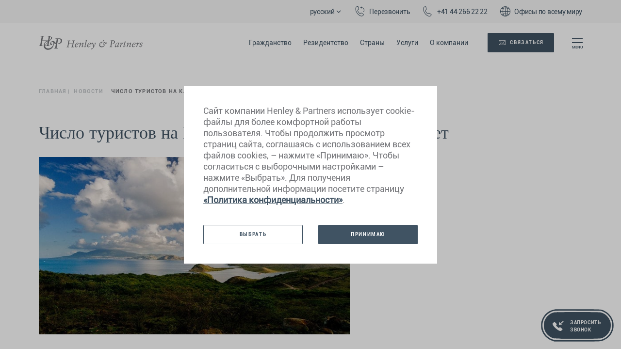

--- FILE ---
content_type: text/html; charset=UTF-8
request_url: https://www.henleyglobal.com/ru/newsroom/news/tourist-flow-to-the-Caribbean-has-been-growing-for-the-past-seven-years
body_size: 13436
content:
<!DOCTYPE html>
<html lang="ru">
<head>
    <script>

        window.dataLayer = window.dataLayer || [];
        function gtag() { dataLayer.push(arguments); }

        gtag('consent', 'default', {
            'ad_storage': 'denied',
            'ad_user_data': 'denied',
            'ad_personalization': 'denied',
            'analytics_storage': 'denied'
        });

        
        window['__hpi_max_year__'] = 2024;
        window['__hpi_investmentCountriesCodes__'] = [
            'AG', 'AT', 'DM', 'GD', 'JO', 'MK', 'MT',
            // 'ME',
            'KN', 'LC', 'TR', 'EG'
        ];
    </script>
    <meta charset="utf-8" />
    <meta http-equiv="X-UA-Compatible" content="IE=edge">
    <meta name="viewport" content="width=device-width, initial-scale=1, maximum-scale=1.0, user-scalable=0">

        <title>Число туристов на Карибах растет последние семь лет - Henley &amp;amp; Partners | Henley & Partners</title>
            <meta name="description" content="Карибская организация туризма (CTO) опубликовала данные, согласно которым количество иностранцев, прибывших на Карибы, растет последние несколько лет.&amp;nbsp;">
        <base href="https://www.henleyglobal.com/ru/">
    <link rel="canonical" href="https://www.henleyglobal.com/ru/" />
    <link rel="apple-touch-icon" sizes="180x180" href="https://cdn.henleyglobal.com/ru/themes/hgo/assets/dist/favicon/apple-touch-icon.png?v=vMQLaq3y71">
    <link rel="icon" type="image/png" sizes="32x32" href="https://cdn.henleyglobal.com/ru/themes/hgo/assets/dist/favicon/favicon-32x32.png?v=vMQLaq3y71">
    <link rel="icon" type="image/png" sizes="16x16" href="https://cdn.henleyglobal.com/ru/themes/hgo/assets/dist/favicon/favicon-16x16.png?v=vMQLaq3y71">
    <link rel="mask-icon" href="https://cdn.henleyglobal.com/ru/themes/hgo/assets/dist/favicon/safari-pinned-tab.svg?v=vMQLaq3y71" color="#bebebe">
    <link rel="shortcut icon" href="https://cdn.henleyglobal.com/ru/themes/hgo/assets/dist/favicon/favicon.ico?v=vMQLaq3y71">
    <link href="https://cdn.henleyglobal.com/ru/themes/hgo/assets/dist/css/style.css?ver=1768894294" rel="stylesheet" type="text/css" />
    <link href="https://cdn.henleyglobal.com/ru/themes/hgo/assets/dist/fonts/hgond-icons-v1.0/style.css?ver=1768894294" rel="stylesheet" type="text/css" />
    
    

                    <!-- Twitter Cards -->
    <meta name="twitter:card" content="summary_large_image" />
    <meta name="twitter:site" content="@HenleyPartners" />
    <meta name="twitter:title" content="Число туристов на Карибах растет последние семь лет" />
    <meta name="twitter:description" content="Карибская организация туризма (CTO) опубликовала данные, согласно которым количество иностранцев, прибывших на Карибы, растет последние несколько лет.&amp;nbsp;" />
    <meta name="twitter:image" content="https://www.henleyglobal.com/ru/themes/hgo/assets/dist/img/henley-and-partners.jpg" />
    <!-- Facebook OpenGraph -->
    <meta property="og:type" content="website" />
    <meta property="og:site_name" content="Henley & Partners" />
    <meta property="og:url" content="https://www.henleyglobal.com/ru/newsroom/news/tourist-flow-to-the-Caribbean-has-been-growing-for-the-past-seven-years/" />
    <meta property="og:title" content="Число туристов на Карибах растет последние семь лет" />
    <meta property="og:description" content="Карибская организация туризма (CTO) опубликовала данные, согласно которым количество иностранцев, прибывших на Карибы, растет последние несколько лет.&amp;nbsp;" />
    <meta property="og:image" content="https://www.henleyglobal.com/ru/themes/hgo/assets/dist/img/henley-and-partners.jpg" />
                            <script type="application/ld+json">
            {
                "@context": "http://schema.org",
                "@type": "BreadcrumbList",
                "itemListElement":
                [
                                                {
                                "@type": "ListItem",
                                "position": 1,
                                "item":
                                {
                                                                        "@id": "https://www.henleyglobal.com/ru/",
                                                                        "name": "Главная"
                                }
                            },

                                                {
                                "@type": "ListItem",
                                "position": 2,
                                "item":
                                {
                                                                        "@id": "https://www.henleyglobal.com/ru/newsroom/latest-news",
                                                                        "name": "Новости"
                                }
                            },

                                                {
                                "@type": "ListItem",
                                "position": 3,
                                "item":
                                {
                                                                                                            "@id": "",
                                                                        "name": "Число туристов на Карибах растет последние семь лет"
                                }
                            }

                                    ]
            }
        </script>
    
    


</head>
<body>


<!-- Mobile CTA -->
<div id="mobile-ctas">
    <a href="#" class="btn mobile-cta-btn" data-toggle="modal" data-target="#callback-modal">
        <img src="https://cdn.henleyglobal.com/ru/themes/hgo/assets/dist/svg/call_back.svg" class="icon icon-call_back call-back white">
        <span style="flex-basis: 0;">Запросить звонок</span></a>
    <a href="https://www.henleyglobal.com/ru/contact" class="btn mobile-cta-btn">
        <img src="https://cdn.henleyglobal.com/ru/themes/hgo/assets/dist/svg/enquire.svg" class="icon icon-call_back call-back white">
        Связаться</a>
    <a href="tel:+41 44 266 22 22" class="btn mobile-cta-btn is-min">+41 44 266 22 22</a>
</div>
<!-- Header -->
<div id="headers">
    <div id="contactBanner">
        <div class="align-items-center justify-content-end wrapper-padding">
            <a href="#" data-toggle="modal" data-target="#languagePicker-modal"><span>русский</span><img src="https://cdn.henleyglobal.com/ru/themes/hgo/assets/dist/svg/arrow_dropdown.svg" width="16"></a>
            <a href="#" data-toggle="modal" data-target="#callback-modal"><i
                class="icon-hg icon-hg-call-back"></i><span>Перезвонить</span></a>
            <a href="tel:+41 44 266 22 22"><i class="icon-hg icon-hg-call"></i><span>+41 44 266 22 22</span></a>
            <a href="https://www.henleyglobal.com/ru/contact/worldwide-offices"><i
                class="icon-hg icon-hg-offices"></i><span>Офисы по всему миру</span></a>
        </div>
    </div>
    <header id="main-header" class="wrapper-padding">
        <div class="main-header-inner primary-nav">
            <a class="header-logo btn-style-none" href="https://www.henleyglobal.com/ru/">
                <img class="logo-full" alt="Henley & Partners logo" src="https://cdn.henleyglobal.com/ru/themes/hgo/assets/dist/svg/logo.svg"/>
                <img class="logo-small" alt="Henley & Partners logo small"
                     src="https://cdn.henleyglobal.com/ru/themes/hgo/assets/dist/svg/logo-small.svg"/>
            </a>
            <div class="menus">
                <nav class="main-nav">
                    <ul class="list-style-none nav-menu">
                        <li><a class="nav-links " href="https://www.henleyglobal.com/ru/citizenship-investment">Гражданство</a></li>
                        <li><a class="nav-links " href="https://www.henleyglobal.com/ru/residence-investment">Резидентство</a></li>
                        <li><a class="nav-links "
                               href="https://www.henleyglobal.com/ru/countries">Страны</a></li>
                        <li><a class="nav-links "
                               href="https://www.henleyglobal.com/ru/services">Услуги</a></li>
                        <li><a class="nav-links "
                               href="https://www.henleyglobal.com/ru/about">О компании</a></li>
                    </ul>
                </nav>
                <ul class="list-style-none d-md-none">
                    <li>
                        <a class="nav-links" href="#" data-toggle="modal" data-target="#languagePicker-modal">русский<img src="https://cdn.henleyglobal.com/ru/themes/hgo/assets/dist/svg/arrow_dropdown.svg" width="16"></a>
                    </li>
                </ul>

                <div class="cta-btns full">
                    <a href="https://www.henleyglobal.com/ru/contact" class="btn cta-btn primary-btn primary-alt lang-btn"><i class="icon-hg icon-hg-contact"></i> Связаться</a>
                </div>
                <button class="btn-style-none hamburger-menu trigger-header-menu">
                    <div class="lines"></div>
                </button>
            </div>
        </div>
        <div class="main-header-inner sub-menu">
            <div class="bg-grey"></div>
            <div class="stacker-nav-container">
                <nav id="stacker-nav-menu" class="stacker-nav"></nav>
            </div>

        </div>
    </header>
</div>

<!-- Mobile Menu -->
<div id="header-menu-popup">
    <script async src="https://cse.google.com/cse.js?cx=29c8c796feb3b71c4"></script>
    <div class="container">
        <div class="row row-1-links popover-row">

            <div class="col-md-2 offset-md-2">
                <ul class="header-popup-menu">
                    <li><a class="btn popup-menu-link lead" href="https://www.henleyglobal.com/ru/citizenship-investment">Гражданство</a></li>
                    <li><a class="btn popup-menu-link lead" href="https://www.henleyglobal.com/ru/residence-investment">Резидентство</a></li>
                    <li><a class="btn popup-menu-link lead" href="https://www.henleyglobal.com/real-estate" target="_blank">Недвижимость</a></li>
                    <li><a class="btn popup-menu-link lead" href="https://www.henleyglobal.com/ru/countries">Страны</a></li>
                    <li><a class="btn popup-menu-link lead" href="https://www.henleyglobal.com/ru/services">Услуги</a></li>
                </ul>
            </div>
            <div class="col-md-2 offset-md-1">
                <ul class="header-popup-menu">
                    <li><a class="btn popup-menu-link lead" href="https://www.henleyglobal.com/ru/about">О компании</a></li>
                    <li><a class="btn popup-menu-link lead" href="https://www.henleyglobal.com/ru/contact/worldwide-offices">Офисы</a></li>
                    <li><a class="btn popup-menu-link lead" href="https://www.henleyglobal.com/publications" target="_blank">Исследования и отчеты</a></li>
                    <li><a class="btn popup-menu-link lead" href="https://www.henleyglobal.com/ru/newsroom/latest-news">Новости и статьи</a></li>
                    <li><a class="btn popup-menu-link lead" href="https://www.henleyglobal.com/events/upcoming-events" target="_blank">Мероприятия</a></li>
                    <li><a class="btn popup-menu-link lead" href="https://www.henleyglobal.com/philanthropy/corporate-social-responsibility" target="_blank">Социальная ответственность</a></li>
                </ul>
            </div>
            <div class="col-md-4 offset-md-1 col-cta-links">
                <ul class="header-popup-menu">
                    <li><a class="btn popup-menu-link lead" href="https://www.henleyglobal.com/ru/passport-index">Индекс паспортов мира</a></li>
                    <li><a class="btn popup-menu-link lead" href="https://www.henleyglobal.com/passport-power" target="_blank">Индекс силы паспортов</a></li>
                    <li><a class="btn popup-menu-link lead" href="https://www.henleyglobal.com/ultimate-portfolio" target="_blank">Henley Ultimate Portfolio</a></li>
                    <li><a class="btn popup-menu-link lead" href="https://www.henleyglobal.com/publications/henley-private-wealth-migration-dashboard" target="_blank">Интерактивная панель миграции частного капитала</a></li>
                    <li><a class="btn popup-menu-link lead" href="https://www.henleyglobal.com/publications/residence-program-index-2025" target="_blank">Индекс программ инвестиционного резидентства</a></li>
                    <li><a class="btn popup-menu-link lead" href="https://www.henleyglobal.com/publications/citizenship-program-index-2025" target="_blank">Индекс программ инвестиционного гражданства</a></li>
                </ul>
            </div>
        </div>

        <div class="row row-1-buttons popover-row">
            <div class="col-md-2 offset-md-2">
                <ul class="header-popup-menu">
                    <li><a class="btn primary-btn alt popup-menu-link lead smaller" href="#" data-toggle="modal"
                           data-target="#callback-modal"><img class="icon white icon-call_back" src="https://cdn.henleyglobal.com/ru/themes/hgo/assets/dist/svg/call_back.svg"
                                                              alt="call_back"> ПЕРЕЗВОНИТЬ</a></li>
                </ul>
            </div>
            <div class="col-md-2 offset-md-1">
                <ul class="header-popup-menu">
                    <li><a class="btn primary-btn alt popup-menu-link lead smaller" href="https://www.henleyglobal.com/ru/contact"><img class="icon white icon-call_back" src="https://cdn.henleyglobal.com/ru/themes/hgo/assets/dist/svg/email.svg"
                                                              alt="enquiry"> НАПИСАТЬ</a></li>
                </ul>
            </div>
            <div class="col-md-4 offset-md-1 col-cta-links">
                <ul class="header-popup-menu">
                    <li><a class="btn primary-btn alt popup-menu-link lead smaller" href="tel:+7 499 700 0444">+7 499 700 0444</a></li>
                </ul>
            </div>
        </div>

        <div class="row row-2 popover-row">
            <div class="col-md-6 offset-md-2">
                <h2 class="white">Международный лидер<br> индустрии инвестиционной миграции</h2>
            </div>
            <div class="col-md-4 col-social-icons">
                <a href="/subscribe">
                    <img src="https://cdn.henleyglobal.com/ru/themes/hgo/assets/dist/svg/email.svg" class="icon icon-email white" alt="email">
                </a>
                <a target="_blank" href="https://www.facebook.com/HenleyPartners/">
                    <img src="https://cdn.henleyglobal.com/ru/themes/hgo/assets/dist/svg/facebook.svg" class="icon icon-facebook white" alt="facebook">
                </a>
                <a target="_blank" href="https://twitter.com/henleypartners?lang=en">
                    <img src="https://cdn.henleyglobal.com/ru/themes/hgo/assets/dist/svg/x.svg" class="icon icon-twitter white" alt="x">
                </a>
                <a target="_blank" href="https://www.linkedin.com/company/henley-&-partners">
                    <img src="https://cdn.henleyglobal.com/ru/themes/hgo/assets/dist/svg/linkedin.svg" class="icon icon-linkedin white" alt="linkedin">
                </a>
                <a target="_blank" href="https://www.youtube.com/user/HenleyAndPartners">
                    <img src="https://cdn.henleyglobal.com/ru/themes/hgo/assets/dist/svg/youtube.svg" class="icon icon-youtube white" alt="youtube">
                </a>
                <a target="_blank" href="https://www.instagram.com/henleyglobalcitizens/">
                    <img src="https://cdn.henleyglobal.com/ru/themes/hgo/assets/dist/svg/instagram.svg" class="icon icon-instagram white" alt="instagram">
                </a>
                <a target="_blank" href="https://www.pinterest.ch/henleypartnersofficial">
                    <img src="https://cdn.henleyglobal.com/ru/themes/hgo/assets/dist/svg/pinterest.svg" class="icon icon-pinterest white" alt="pinterest">
                </a>
                <a target="_blank" href="https://t.me/henleypartners">
                    <img src="https://cdn.henleyglobal.com/ru/themes/hgo/assets/dist/svg/telegram.svg" class="icon icon-telegram white"
                         alt="telegram">
                </a>
            </div>
        </div>
    </div>
</div>

<div id="main">
    <div class="bio-page">
        <div class="container section-pb section-pt-half">
            <div class="breadcrumbs-wrapper">
    <ul class="breadcrumbs">
                    <li class="link-wrapper"><a href="https://www.henleyglobal.com/ru/" class="breadcrumb-link">Главная</a></li>
                    <li class="link-wrapper"><a href="https://www.henleyglobal.com/ru/newsroom/latest-news" class="breadcrumb-link">Новости</a></li>
                    <li class="link-wrapper"><a class="breadcrumb-link">Число туристов на Карибах растет последние семь лет</a></li>
            </ul>
</div>            <div class="section-pb-half"></div>
            <h2>Число туристов на Карибах растет последние семь лет</h2>
            <div class="row">
                <div class="col-md-7">
                    <div class="text-media-section">
                    <p><img class="img-fluid" src="https://cdn.henleyglobal.com/ru/storage/app/media/news_images/files/img/news/news-2017/skn-170208.jpg" /></p><p>&nbsp;</p><p>Карибская организация туризма (Сaribbean Tourism Organisation, CTO) опубликовала данные, согласно которым количество иностранцев, прибывших на Карибы, растет последние несколько лет. Так, в 2016 году регион посетили на 4,2% больше туристов, чем в 2015 году (29,3 миллиона против 28,2 миллиона).</p><p>Антигуа и Барбуда, Доминиканская Республика и Барбадос, например, за год приняли на 5% больше туристов по сравнению с предыдущим годом.</p><p>Популярность Карибов объясняется не только хорошим климатом и богатым природным миром. В последние годы островами заинтересовались иностранные инвесторы, которые вкладывают капитал в развитие инфрострустуры региона, что делает его более удобным и привлекательным в глазах туристов. Некоторые страны предлагаютпрограммы получения <a target="_blank" href="https://www.henleyglobal.com/ru/citizenship-skn">гражданства через инвестиции</a>, которые позволяют стать обладателем карибского паспорта.</p><p>С текстом новости можно ознакомиться здесь: <a target="_blank" href="http://cmvlive.com/national/cto-reports-declines-in-stayover-and-cruise-passengers-to-st-kitts-within-specific-periods-of-2016/">CMV Live</a>.</p>
                    </div>

                    <div class="event-page-footer no-margin">
    <h6 style="margin-top: 25px; font-weight: bold">
        Дополнительная информация
    </h6>
    <p>
        Для получения более подробной информации или записи на личную
        консультацию,
        <a href="https://www.henleyglobal.com/ru/contact/general"
            >свяжитесь с представителями компании Henley &amp; Partners</a
        >
        уже сегодня.
    </p>
    <p>
        Следите за нашими новостями в телеграм-канале
        <a
            class="external-link"
            href="https://t.me/henleypartners?utm_redirect=web_ru_additional_info"
            rel="nofollow noopener"
            target="_blank"
            ><span style="color: #425563">«Henley & Partners»</span></a
        >
    </p>
    <p style="text-align: justify">
        <a href="tel:+74997000444"
            ><img
                style="vertical-align: baseline; border: 1px light gray"
                title="Telephone"
                src="https://cdn.henleyglobal.com/ru/themes/hgo/assets/dist/img/Icon_phone.png"
                alt="Telephone"
                width="25"
                height="25"
        /></a>
        <a href="mailto:ask@henleyglobal.com"
            ><img
                style="vertical-align: baseline; border: 1px light gray"
                title="Email"
                src="https://cdn.henleyglobal.com/ru/themes/hgo/assets/dist/img/email-icon-1024x1024.png"
                alt="Email"
                width="25"
                height="25"
        /></a>
        <a
            href="https://t.me/henleypartners?utm_redirect=web_ru_additional_info_icon"
            target="_blank"
            ><img
                style="vertical-align: baseline; border: 1px gray"
                title="Telegram"
                src="https://cdn.henleyglobal.com/ru/themes/hgo/assets/dist/img/telegram.png"
                alt="Telegram"
                width="25"
                height="25"
        /></a>
        <a href="https://api.whatsapp.com/send?phone=41792018251"
            ><img
                style="vertical-align: baseline; border: 1px gray"
                title="WhatsApp"
                src="https://cdn.henleyglobal.com/ru/themes/hgo/assets/dist/img/watsap (1).png"
                alt="WhatsApp"
                width="25"
                height="25"
        /></a>
    </p>

        <p class="text-link-wrapper">
        <a class="text-link" href="javascript:history.go(-1)">Назад</a>
    </p>
    </div>                </div>
            </div>
        </div>
    </div>
</div>

<footer id="main-footer">
    <div class="container">
        <div class="row row-1 justify-content-md-space-between">
            <div class="col-md-4 col-logo">
                <p class="label-alt">The Firm of Global <span>Citizens<span class="entity">&reg;</span></span></p>
                <p class="nearest_office d-lg-block d-none">Ближайший к вам офис Henley &amp; Partners:<br><a href="https://www.henleyglobal.com/ru/contact/worldwide-offices" id="nearest_office_address" class="footer-link underline-none">Henley Haus<br />
Klosbachstrasse 110<br />
8024 Zurich<br />
Switzerland</a></p>
            </div>
            <div class="col-md-8 col-right-container">
                <div class="row">
                    <div class="col-md-3 col-links">
                        <ul class="footer-menu footer-menu-minus">
                            <li><a class="footer-link" href="https://www.henleyglobal.com/ru/citizenship-investment">Гражданство</a></li>
                            <li><a class="footer-link" href="https://www.henleyglobal.com/ru/residence-investment">Резидентство</a></li>
                            <li><a class="footer-link" href="https://www.henleyglobal.com/real-estate" target="_blank">Недвижимость</a></li>
                            <li><a class="footer-link" href="https://www.henleyglobal.com/ru/countries">Страны</a></li>
                            <li><a class="footer-link" href="https://www.henleyglobal.com/ru/services">Услуги</a></li>
                            <li><a class="footer-link" href="https://www.henleyglobal.com/ru/contact">Контакты</a></li>

                        </ul>
                    </div>
                    <div class="col-md-4 col-md-offset-1 col-links">
                        <ul class="footer-menu footer-menu-minus">
                            <li><a class="footer-link" href="https://www.henleyglobal.com/ru/about">О компании</a></li>
                            <li><a class="footer-link" href="https://www.henleyglobal.com/ru/contact/worldwide-offices">Офисы</a></li>
                            <li><a class="footer-link" href="https://www.henleyglobal.com/publications">Исследования и отчеты</a></li>
                            <li><a class="footer-link" href="https://www.henleyglobal.com/ru/newsroom/latest-news">Новости и статьи</a></li>
                            <li><a class="footer-link" href="https://www.henleyglobal.com/events/upcoming-events" target="_blank">Мероприятия</a></li>
                            <li><a class="footer-link" href="https://www.henleyglobal.com/philanthropy/corporate-social-responsibility" target="_blank">Социальная ответственность</a></li>


                        </ul>
                    </div>
                    <div class="col-md-5 col-md-offset-1 col-links col-right">
                        <ul class="footer-menu">
                            <li><a class="footer-link" href="https://www.henleyglobal.com/ru/passport-index">Индекс паспортов мира</a></li>
                            <li><a class="footer-link" href="https://www.henleyglobal.com/passport-power" target="_blank">Индекс силы паспортов</a></li>
                            <li><a class="footer-link" href="https://www.henleyglobal.com/ultimate-portfolio" target="_blank">Henley Ultimate Portfolio</a></li>
                            <li><a class="footer-link" href="https://www.henleyglobal.com/publications/henley-private-wealth-migration-dashboard" target="_blank">Интерактивная панель миграции частного капитала</a></li>
                            <li><a class="footer-link" href="https://www.henleyglobal.com/publications/residence-program-index-2025" target="_blank">Индекс программ инвестиционного резидентства</a></li>
                            <li><a class="footer-link" href="https://www.henleyglobal.com/publications/citizenship-program-index-2025" target="_blank">Индекс программ инвестиционного гражданства</a></li>

                        </ul>
                    </div>
                </div>
            </div>
        </div>
        <div class="footer-divider"></div>
        <div class="row row-2">
            <div class="col-md-4 col-copyright">
                <p class="footer-text-small col-right copyright-text mb5"><span>&copy; 2026 </span><span class="mr10">Henley & Partners Holdings Ltd </span><span>Все права защищены</span></p>
                <ul class="list-style-none footer-terms-menu">
                    <li><a class="footer-link-small" href="https://www.henleyglobal.com/ru/terms-of-use">Правила пользования</a></li>
                    <li><a class="footer-link-small" href="https://www.henleyglobal.com/ru/privacy-policy">Политика конфиденциальности</a></li>
                    <li><a class="footer-link-small" href="https://www.henleyglobal.com/ru/cookie-policy">Использование cookies</a></li>
                    <li><a class="footer-link-small" href="https://www.henleyglobal.com/ru/disclaimer">Отказ от ответственности</a></li>
                    <li><a class="footer-link-small" href="javascript:if(window.open(&quot;http://www.trustlogo.com/ttb_searcher/trustlogo?v_querytype=W&amp;v_shortname=CL1&amp;v_search=https://henleyglobal.com/&amp;x=6&amp;y=5&quot;,&quot;tl_wnd_credentials&quot;+(new Date()).getTime(),&quot;toolbar=0,scrollbars=1,location=1,status=1,menubar=1,resizable=1,width=374,height=660,left=60,top=120&quot;)){};tLlB(tLTB);" data-title="SSL Certificate">SSL certificate</a></li>
                </ul>
            </div>
            <div class="col-md-6 col-right-container">
                <div class="col-md-5 align-bottom">
                    <a href="https://investmentmigration.org/?utm_source=Link&utm_medium=IMC%20Logo%20in%20Footer&utm_campaign=links%20to%20IMC%20on%20www.henleyglobal.com" target="blank">
                        <img src="https://cdn.henleyglobal.com/ru/themes/hgo/assets/dist/svg/imc-logo.svg" alt="IMC Member" />
                    </a>
                </div>
                <div class="col-md-5 social align-bottom col-right">
                    <a href="/subscribe">
                        <img class="icon white icon-email" src="https://cdn.henleyglobal.com/ru/themes/hgo/assets/dist/svg/email.svg" alt="email">
                    </a>
                    <a target="_blank" href="https://www.facebook.com/HenleyPartners/">
                        <img class="icon white icon-facebook" src="https://cdn.henleyglobal.com/ru/themes/hgo/assets/dist/svg/facebook.svg" alt="facebook">
                    </a>
                    <a target="_blank" href="https://twitter.com/henleypartners?lang=en">
                        <img class="icon white icon-x" src="https://cdn.henleyglobal.com/ru/themes/hgo/assets/dist/svg/x.svg" alt="X">
                    </a>
                    <a target="_blank" href="https://www.linkedin.com/company/henley-&-partners">
                        <img class="icon white icon-linkedin" src="https://cdn.henleyglobal.com/ru/themes/hgo/assets/dist/svg/linkedin.svg" alt="linkedin">
                    </a>
                    <a target="_blank" href="https://www.youtube.com/user/HenleyAndPartners">
                        <img class="icon white icon-youtube" src="https://cdn.henleyglobal.com/ru/themes/hgo/assets/dist/svg/youtube.svg" alt="youtube">
                    </a>
                    <a target="_blank" href="https://www.instagram.com/henleyglobalcitizens/">
                        <img class="icon white icon-instagram" src="https://cdn.henleyglobal.com/ru/themes/hgo/assets/dist/svg/instagram.svg" alt="instagram">
                    </a>
                    <a target="_blank" href="https://www.pinterest.ch/henleypartnersofficial">
                        <img class="icon white icon-pinterest" src="https://cdn.henleyglobal.com/ru/themes/hgo/assets/dist/svg/pinterest.svg" alt="pinterest">
                    </a>
                    <a target="_blank" href="https://t.me/henleypartners">
                        <img class="icon white icon-telegram" src="https://cdn.henleyglobal.com/ru/themes/hgo/assets/dist/svg/telegram.svg" alt="telegram">
                    </a>
                </div>

            </div>
        </div>
    </div>
</footer>


<!-- Modal -->
<div class="cbf-button">
    <a href="#" data-toggle="modal" data-target="#callback-modal">
        <svg version="1.0" xmlns="http://www.w3.org/2000/svg" width="150" height="75" viewBox="0 0 150 75">
            <path fill="#FFFFFF" fill-rule="evenodd" transform="translate(0.5,8.5) scale(0.88,0.88)" d="M86.8,1.119c12.044,0,36.614-1.284,47.04.56,11.792,2.086,11.361,2.6,19.04,7.836,11.682,7.97,14,18.722,14,27.985,0,5.587-.368,10.518-3.92,16.791-3.494,6.17-11.327,14.556-21.28,17.911-14.915,5.028-34.186,1.119-54.88,1.119-22.251,0-44.559,4.046-59.92-1.679-6.314-2.353-11.109-6.063-17.92-11.194C1.2,54.6,0,44.1,0,37.22c0-7.292,2.261-17.551,11.2-23.228,6.007-3.814,7.3-9.127,16.24-11.754C41.578-1.914,68.176,1.119,86.8,1.119Z"></path>
            <g transform="translate(0.000000,75) scale(0.050000,-0.050000)">
                <path fill="#405363" stroke="none" d="M526 1205 c-190 -52 -340 -205 -391 -395 -19 -70 -19 -210 0 -280 51 -193 202 -344 395 -395 84 -23 1859 -22 1945 0 183 48 342 208 389 391 20 77 20 212 1 284 -51 193 -202 344 -395 395 -78 21 -1868 20 -1944 0z"></path>
                <path fill="#405363" stroke="none" d="M600 1334 c-134 -21 -237 -62 -336 -136 -104 -78 -186 -196 -231 -333 -22 -67 -26 -98 -26 -195 0 -97 4 -128 26 -195 70 -214 224 -369 442 -443 l80 -27 935 0 c1032 0 981 -3 1125 65 147 69 251 176 320 325 45 96 59 164 59 275 0 111 -14 179 -59 275 -66 145 -169 250 -310 321 -145 72 -80 68 -1090 70 -500 1 -921 0 -935 -2z m1930 -86 c181 -66 323 -211 381 -390 35 -105 34 -271 0 -377 -60 -181 -211 -332 -393 -392 l-73 -24 -945 0 -945 0 -73 24 c-242 79 -407 296 -419 551 -12 249 120 473 343 580 125 60 93 59 1114 57 l935 -2 75 -27z"></path>
            </g>
            <path transform="translate(24,31), scale(1.5, 1.5)" fill="#FFF" fill-rule="evenodd" d="M14.817 1.978l-3.934 3.606H12.5c.345 0 .625.255.625.572 0 .317-.18.545-.524.545H9.532c-.052.013-.104.028-.159.028a.652.652 0 0 1-.442-.168c-.148-.136-.164-1.24-.048-3.31 0-.317.145-.532.49-.532.346 0 .625.256.625.573v1.481l3.935-3.605a.665.665 0 0 1 .884 0 .54.54 0 0 1 0 .81zM4.705 7.355l3.427 3.115 1.923-.874a.618.618 0 0 1 .63.072l2.866 2.244c.116.09.187.22.198.358a.49.49 0 0 1-.142.38l-1.66 1.718c-.211.194-.53.382-1.064.382-1.478 0-4.175-1.55-6.71-3.856-2.76-2.508-5.124-5.76-3.79-6.97L2.289 2.38a.622.622 0 0 1 .417-.13.596.596 0 0 1 .397.178l2.484 2.604c.151.16.182.386.08.575l-.962 1.747z"></path>
            <text x="60" y="39" class="innercircletext" font-family="Roboto Bold">Запросить</text>
            <text x="60" y="54" class="innercircletext" font-family="Roboto Bold">звонок</text>
        </svg>
    </a>
</div>

<div class="modal fade" id="callback-modal" tabindex="-1" role="dialog" aria-labelledby="callback-modalLabel" aria-hidden="true">
    <div class="modal-dialog modal-dialog-centered modal-lg" role="document">
        <div class="modal-content" style="background: transparent;">
            <div class="modal-body" style="padding: 0;">
                <div class="form-wrapper" style="margin-top: 0;">
                    <button class="btn-style-none close_button" data-dismiss="modal" aria-label="Close">
                        <div class="lines"></div>
                    </button>
                    <div id="call-back-form">
    <h3>Заказать обратный звонок</h3>
    <p>Пожалуйста, заполните форму, и специалист компании позвонит вам в самое ближайшее время.</p>

    <form method="POST" action="https://www.henleyglobal.com/ru/newsroom/news/tourist-flow-to-the-Caribbean-has-been-growing-for-the-past-seven-years" accept-charset="UTF-8" data-request="callBackForm::onSubmit" data-request-validate data-request-flash id="rcbForm"><input name="_session_key" type="hidden" value="slcdfhl613tYB5vNW3iHbo5nu3UinhrA98T4YyIg"><input name="_token" type="hidden" value="JnsKQtcxZpj7oxxn1SZCeTArUKhHT5qdPRKs2dZC">

    <input name="source" type="hidden" value="https://www.henleyglobal.com/ru/newsroom/news/tourist-flow-to-the-Caribbean-has-been-growing-for-the-past-seven-years">

    
    
    <div class="row">
        <div class="col-md-6">
            <div class="form-group">
                <label for="salutation">Обращение*</label>
                <select emptyOption="- выбрать -" class="form-control custom-select" id="salutation" name="salutation"><option value="" selected="selected">- выбрать -</option><option value="Mr.">Уважаемый</option><option value="Ms.">Уважаемая</option></select>
                <div class="error-message" data-validate-for="salutation"></div>
            </div>
        </div>
    </div>
    <div class="row">
        <div class="col-md-6">
            <div class="form-group">
                <label for="contactInfo_firstName">Имя</label>
                <input class="form-control" placeholder="Ваше имя" name="contactInfo_firstName" type="text" value="" id="contactInfo_firstName">
                <div class="error-message" data-validate-for="contactInfo_firstName"></div>
            </div>
        </div>
        <div class="col-md-6">
            <div class="form-group">
                <label for="contactInfo_lastName">Фамилия</label>
                <input class="form-control" placeholder="Ваша фамилия" name="contactInfo_lastName" type="text" value="" id="contactInfo_lastName">
                <div class="error-message" data-validate-for="contactInfo_lastName"></div>
            </div>
        </div>
    </div>
    <div class="row">
        <div class="col-md-6">
            <div class="form-group">
                <label for="contactInfo_dialing_code">Телефон</label>
                <input class="form-control" placeholder="Ваш номер телефона" inputmode="tel" name="contactInfo_dialing_code" type="tel" value="" id="contactInfo_dialing_code">
                <div class="error-message" data-validate-for="contactInfo_dialing_code"></div>
            </div>
        </div>
        <div class="col-md-6">
            <div class="form-group">
                <label for="contactInfo_email_field">E-mail</label>
                <input class="form-control" placeholder="Ваш e-mail адрес" inputmode="email" name="contactInfo_email_field" type="email" value="" id="contactInfo_email_field">
                <div class="error-message" data-validate-for="contactInfo_email_field"></div>
            </div>
        </div>
    </div>
    <div class="row">
        <div class="col-md-6">
            <div class="form-group">
                <label for="contactInfo_country">Страна проживания</label>
                <select emptyOption="- выбрать -" class="form-control custom-select" id="contactInfo_country" name="contactInfo_country"><option value="" selected="selected">- выбрать -</option><option value="RU">Россия</option><option value="UA">Украина</option><option value="BY">Беларусь</option><option value="KZ">Казахстан</option><option value="AU">Австралия</option><option value="AT">Австрия</option><option value="AZ">Азербайджан</option><option value="AX">Аландские острова</option><option value="AL">Албания</option><option value="DZ">Алжир</option><option value="AS">Американское Самоа</option><option value="AI">Ангилья</option><option value="AO">Ангола</option><option value="AD">Андорра</option><option value="AG">Антигуа и Барбуда</option><option value="AR">Аргентина</option><option value="AM">Армения</option><option value="AW">Аруба</option><option value="AF">Афганистан</option><option value="BS">Багамы</option><option value="BD">Бангладеш</option><option value="BB">Барбадос</option><option value="BH">Бахрейн</option><option value="BZ">Белиз</option><option value="BE">Бельгия</option><option value="BJ">Бенин</option><option value="CI">Берег Слоновой Кости</option><option value="BM">Бермудские острова</option><option value="BG">Болгария</option><option value="BO">Боливия</option><option value="BA">Босния и Герцеговина</option><option value="BW">Ботсвана</option><option value="BR">Бразилия</option><option value="IO">Британская территория Индийского океана</option><option value="VG">Британские Виргинские острова</option><option value="BN">Бруней</option><option value="BF">Буркина-Фасо</option><option value="BI">Бурунди</option><option value="BT">Бутан</option><option value="VU">Вануату</option><option value="VA">Ватикан</option><option value="GB">Великобритания</option><option value="HU">Венгрия</option><option value="VE">Венесуэла</option><option value="VI">Виргинские острова США</option><option value="UM">Внешние острова США</option><option value="TL">Восточный Тимор</option><option value="VN">Вьетнам</option><option value="GA">Габон</option><option value="HT">Гаити</option><option value="GY">Гайана</option><option value="GM">Гамбия</option><option value="GH">Гана</option><option value="GP">Гваделупа</option><option value="GT">Гватемала</option><option value="GN">Гвинея</option><option value="GW">Гвинея-Бисау</option><option value="DE">Германия</option><option value="GG">Гернси</option><option value="GI">Гибралтар</option><option value="HN">Гондурас</option><option value="GD">Гренада</option><option value="GL">Гренландия</option><option value="GR">Греция</option><option value="GE">Грузия</option><option value="GU">Гуам</option><option value="DK">Дания</option><option value="JE">Джерси</option><option value="DJ">Джибути</option><option value="DM">Доминика</option><option value="DO">Доминиканская Республика</option><option value="EG">Египет</option><option value="ZM">Замбия</option><option value="EH">Западная Сахара</option><option value="ZW">Зимбабве</option><option value="IL">Израиль</option><option value="IN">Индия</option><option value="ID">Индонезия</option><option value="JO">Иордания</option><option value="IQ">Ирак</option><option value="IR">Иран</option><option value="IE">Ирландия</option><option value="IS">Исландия</option><option value="ES">Испания</option><option value="IT">Италия</option><option value="YE">Йемен</option><option value="CV">Кабо-Верде</option><option value="KY">Каймановы острова</option><option value="KH">Камбоджа</option><option value="CM">Камерун</option><option value="CA">Канада</option><option value="IC">Канарские острова</option><option value="BQ">Карибские Нидерланды</option><option value="QA">Катар</option><option value="KE">Кения</option><option value="CY">Кипр</option><option value="KI">Кирибати</option><option value="CN">Китай</option><option value="CC">Кокосовые (Килинг) острова</option><option value="CO">Колумбия</option><option value="KM">Коморские острова</option><option value="CG">Конго - Браззавиль</option><option value="CD">Конго - Киншаса</option><option value="XK">Косово</option><option value="CR">Коста-Рика</option><option value="CU">Куба</option><option value="KW">Кувейт</option><option value="KG">Кыргызстан</option><option value="CW">Кюрасао</option><option value="LA">Лаос</option><option value="LV">Латвия</option><option value="LS">Лесото</option><option value="LR">Либерия</option><option value="LB">Ливан</option><option value="LY">Ливия</option><option value="LT">Литва</option><option value="LI">Лихтенштейн</option><option value="LU">Люксембург</option><option value="MU">Маврикий</option><option value="MR">Мавритания</option><option value="MG">Мадагаскар</option><option value="YT">Майотта</option><option value="MO">Макао САР Китай</option><option value="MW">Малави</option><option value="MY">Малайзия</option><option value="ML">Мали</option><option value="MV">Мальдивы</option><option value="MT">Мальта</option><option value="MA">Марокко</option><option value="MQ">Мартиника</option><option value="MH">Маршалловы острова</option><option value="MX">Мексика</option><option value="FM">Микронезия</option><option value="MZ">Мозамбик</option><option value="MD">Молдова</option><option value="MC">Монако</option><option value="MN">Монголия</option><option value="MS">Монтсеррат</option><option value="MM">Мьянма (Бирма)</option><option value="NA">Намибия</option><option value="NR">Науру</option><option value="NP">Непал</option><option value="NE">Нигер</option><option value="NG">Нигерия</option><option value="NL">Нидерланды</option><option value="NI">Никарагуа</option><option value="NU">Ниуэ</option><option value="NZ">Новая Зеландия</option><option value="NC">Новая Каледония</option><option value="NO">Норвегия</option><option value="AE">Объединенные Арабские Эмираты</option><option value="OM">Оман</option><option value="AC">Остров Вознесения</option><option value="IM">Остров Мэн</option><option value="NF">Остров Норфолк</option><option value="CX">Остров Рождества</option><option value="CK">Острова Кука</option><option value="PN">Острова Питкэрн</option><option value="TC">Острова Теркс и Кайкос</option><option value="PK">Пакистан</option><option value="PW">Палау</option><option value="PA">Панама</option><option value="PG">Папуа - Новая Гвинея</option><option value="PY">Парагвай</option><option value="PE">Перу</option><option value="PL">Польша</option><option value="PT">Португалия</option><option value="PR">Пуэрто-Рико</option><option value="RE">Реюньон</option><option value="RW">Руанда</option><option value="RO">Румыния</option><option value="HK">САР Гонконг, Китай</option><option value="WS">Самоа</option><option value="SM">Сан-Марино</option><option value="ST">Сан-Томе и Принсипи</option><option value="SA">Саудовская Аравия</option><option value="SH">Св. Елены</option><option value="SZ">Свазиленд</option><option value="KP">Северная Корея</option><option value="MK">Северная Македония</option><option value="MP">Северные Марианские острова</option><option value="SC">Сейшельские острова</option><option value="BL">Сен-Бартелеми</option><option value="MF">Сен-Мартен</option><option value="PM">Сен-Пьер и Микелон</option><option value="SN">Сенегал</option><option value="VC">Сент-Винсент и Гренадины</option><option value="KN">Сент-Китс и Невис</option><option value="LC">Сент-Люсия</option><option value="RS">Сербия</option><option value="EA">Сеута и Мелилья</option><option value="SG">Сингапур</option><option value="SX">Синт-Мартен</option><option value="SY">Сирия</option><option value="SK">Словакия</option><option value="SI">Словения</option><option value="US">Соединенные Штаты</option><option value="SB">Соломоновы острова</option><option value="SO">Сомали</option><option value="SD">Судан</option><option value="SR">Суринам</option><option value="SL">Сьерра-Леоне</option><option value="TJ">Таджикистан</option><option value="TH">Таиланд</option><option value="TW">Тайвань</option><option value="TZ">Танзания</option><option value="PS">Территории Палестины</option><option value="TG">Того</option><option value="TK">Токелау</option><option value="TO">Тонга</option><option value="TT">Тринидад и Тобаго</option><option value="TA">Тристан-да-Кунья</option><option value="TV">Тувалу</option><option value="TN">Тунис</option><option value="TM">Туркменистан</option><option value="TR">Турция</option><option value="UG">Уганда</option><option value="UZ">Узбекистан</option><option value="WF">Уоллис и Футуна</option><option value="UY">Уругвай</option><option value="FO">Фарерские острова</option><option value="FJ">Фиджи</option><option value="PH">Филиппины</option><option value="FI">Финляндия</option><option value="FK">Фолклендские острова</option><option value="FR">Франция</option><option value="GF">Французская Гвиана</option><option value="PF">Французская Полинезия</option><option value="HR">Хорватия</option><option value="CF">Центрально-Африканская Республика</option><option value="TD">Чад</option><option value="ME">Черногория</option><option value="CZ">Чехия</option><option value="CL">Чили</option><option value="CH">Швейцария</option><option value="SE">Швеция</option><option value="SJ">Шпицберген и Ян Майен</option><option value="LK">Шри-Ланка</option><option value="EC">Эквадор</option><option value="GQ">Экваториальная Гвинея</option><option value="SV">Эль Сальвадор</option><option value="ER">Эритрея</option><option value="EE">Эстония</option><option value="ET">Эфиопия</option><option value="ZA">Южная Африка</option><option value="GS">Южная Георгия и Южные Сандвичевы острова</option><option value="KR">Южная Корея</option><option value="SS">Южный Судан</option><option value="JM">Ямайка</option><option value="JP">Япония</option></select>
                <div class="error-message" data-validate-for="contactInfo_country"></div>
            </div>
        </div>
        <div class="col-md-6">
            <div class="form-group">
                <label for="user_interest">Меня интересует</label>
                <select emptyOption="- выбрать -" class="form-control custom-select" id="user_interest" name="user_interest"><option value="" selected="selected">- выбрать -</option><optgroup label=" "><option value="general">Обратная связь</option></optgroup><optgroup label="  "><option value="citizenship-austria">Австрия</option><option value="citizenship-antigua-and-barbuda">Антигуа и Барбуда</option><option value="citizenship-grenada">Гренада</option><option value="citizenship-dominica">Доминика</option><option value="citizenship-egypt">Египет</option><option value="citizenship-jordan">Иордания</option><option value="citizenship-malta">Мальта</option><option value="citizenship-nauru">Науру</option><option value="citizenship-north-macedonia">Северная Македония</option><option value="citizenship-st-kitts-nevis">Сент-Китс и Невис</option><option value="citizenship-stlucia">Сент-Люсия</option><option value="citizenship-turkey">Турция</option><option value="citizenship-montenegro">Черногория</option></optgroup><optgroup label="   "><option value="residence-australia">Австралия</option><option value="residence-austria">Австрия</option><option value="residence-united-kingdom">Великобритания</option><option value="residence-hungary">Венгрия</option><option value="residence-hong-kong">Гонконг</option><option value="residence-greece">Греция</option><option value="residence-jersey">Джерси</option><option value="residence-ireland">Ирландия</option><option value="residence-spain">Испания</option><option value="residence-italy">Италия</option><option value="residence-canada">Канада</option><option value="residence-cyprus">Кипр</option><option value="residence-costa-rica">Коста-Рика</option><option value="residence-latvia">Латвия</option><option value="residence-luxembourg">Люксембург</option><option value="residence-mauritius">Маврикий</option><option value="residence-malaysia">Малайзия</option><option value="residence-malta">Мальта</option><option value="residence-monaco">Монако</option><option value="residence-namibia">Намибия</option><option value="residence-netherlands">Нидерланды</option><option value="residence-newzealand">Новая Зеландия</option><option value="residence-united-arab-emirates">ОАЭ</option><option value="residence-panama">Панама</option><option value="residence-portugal">Португалия</option><option value="residence-united-states">США</option><option value="residence-serbia">Сербия</option><option value="residence-singapore">Сингапур</option><option value="residence-thailand">Таиланд</option><option value="residence-uruguay">Уругвай</option><option value="residence-montenegro">Черногория</option><option value="residence-switzerland">Швейцария</option></optgroup></select>
                <div class="error-message" data-validate-for="user_interest"></div>
            </div>
        </div>
    </div>


    <p>Готов(-а) получать новости о программах, специальные предложения и приглашения на мероприятия Henley &
        Partners.</p>

    <div class="row">
        <div class="col-md-12">
            <div class="checkbox-group mt10">
                <label for="keep_updated" class="styled">Готов(-а) получать новости индустрии, пресс
                    релизы, специальные предложения и приглашения на мероприятия Henley & Partners.
                    Информацию о том, как мы используем ваши персональные данные, вы можете прочитать в
                    разделе Политика конфиденциальности <a target="_blank"
                                                           href="https://www.henleyglobal.com/ru/privacy-policy">по
                        ссылке</a>.</label>
                <input name="keep_updated" type="hidden" value="0">
                <input class="styled" id="keep_updated" name="keep_updated" type="checkbox" value="1">
            </div>

        </div>
    </div>

    <div class="form-footer">

        <input name="formType" type="hidden" value="CALLBACK">
        <input name="formName" type="hidden" value="callback">

        <input name="activeLocale" type="hidden" value="ru">



        <input class="form-btn primary-btn recaptcha" style="float:right" type="submit" value="Отправить">

        <button data-dismiss="modal" class="form-btn btn-has-spinner tertiary-btn"><span
            class="text">Закрыть</span><span class="spinner-container"><span class="spinner"></span></span></button>

        <p class="recaptcha-copyright mt-4">
    Этот сайт защищен reCAPTCHA и соблюдает <a href="https://policies.google.com/privacy" target="_blank">политику конфиденциальности</a> и <a href="https://policies.google.com/terms" target="_blank">условия предоставления услуг</a> компании Google.
</p>


    </div>
    </form>
</div>
                </div>
            </div>
        </div>
    </div>
</div><div class="modal fade" id="languagePicker-modal" tabindex="-1" role="dialog" aria-labelledby="languagePicker-modalLabel" aria-hidden="true">
    <div class="modal-dialog modal-dialog-centered modal-lg" role="document">
        <div class="modal-content" style="background: transparent;">
            <div class="modal-body" style="padding: 0;">
                <div class="form-wrapper" style="margin-top: 0;">
                    <button class="btn-style-none close_button" data-dismiss="modal" aria-label="Close">
                        <div class="lines"></div>
                    </button>
                    <div class="h3title">Изменить язык</div>
                    <div class="container-fluid p-0">
                        <div class="row"><div class="lang-link col-6 col-md-3"><a href="https://www.henleyglobal.com/">English</a></div><div class="lang-link col-6 col-md-3"><a href="https://www.henleyglobal.com/ru">русский</a></div><div class="lang-link col-6 col-md-3"><a href="https://www.henleyglobal.com/zh">简体中文</a></div><div class="lang-link col-6 col-md-3"><a href="https://www.henleyglobal.com/zh-hant">中文 (繁體)</a></div><div class="lang-link col-6 col-md-3"><a href="https://www.henleyglobal.com/fr">français</a></div><div class="lang-link col-6 col-md-3"><a href="https://www.henleyglobal.com/es">español</a></div><div class="lang-link col-6 col-md-3"><a href="https://www.henleyglobal.com/tr">Türkçe</a></div><div class="lang-link col-6 col-md-3"><a href="https://www.henleyglobal.com/ar">العربية</a></div><div class="lang-link col-6 col-md-3"><a href="https://www.henleyglobal.com/he">עברית</a></div><div class="lang-link col-6 col-md-3"><a href="https://www.henleyglobal.com/pt">português</a></div><div class="lang-link col-6 col-md-3"><a href="https://www.henleyglobal.com/ua">украïнська</a></div><div class="lang-link col-6 col-md-3"><a href="https://www.henleyglobal.com/vn">Tiếng Việt</a></div><div class="lang-link col-6 col-md-3"><a href="https://www.henleyglobal.com/de">Deutsch</a></div><div class="lang-link col-6 col-md-3"><a href="https://www.henleyglobal.com/ko">한국어</a></div><div class="lang-link col-6 col-md-3"><a href="https://www.henleyglobal.com/ja">日本語</a></div></div>
                    </div>
                </div>
            </div>
        </div>
    </div>
</div>

<script src="https://cdn.henleyglobal.com/ru/themes/hgo/assets/dist/js/main.js?ver=1768894294"></script>
<script src="https://www.google.com/recaptcha/api.js?render=6LfxHoknAAAAAMV7Vsyfcr_bwwnJk3ptouErTOC4" async defer></script>
<script src="/ru/modules/system/assets/js/framework-extras.js"></script>
<link rel="stylesheet" property="stylesheet" href="/ru/modules/system/assets/css/framework-extras.css">
<!-- SCRIPTS START -->
<!-- SCRIPTS END -->
<!-- *** start cookies *** -->
<div class="cookieswindow">
    <div class="overlay">
        <div class="cookiesbar">
            <div class="row align-items-center">
                <div class="col-12">
                    <p>
                        Сайт компании Henley & Partners использует cookie-файлы для более комфортной работы пользователя. Чтобы продолжить просмотр страниц сайта, соглашаясь с использованием всех файлов cookies, – нажмите «Принимаю». Чтобы согласиться с выборочными настройками – нажмите «Выбрать». Для получения дополнительной информации посетите страницу
                        <a href="https://www.henleyglobal.com/ru/privacy-policy">«Политика конфиденциальности»</a>.
                    </p>
                </div>
                <div class="col-12">
                    <div class="confirmation">
                        <div class="selection">
                            <div class="row">
                                <div class="col-6">
                                    <div class="form-group checkbox-group">
                                        <label for="strictly_necessary">Основные (обязательные)</label>
                                        <input class="styled custom-checkbox" disabled="1" checked="checked" name="strictly_necessary" type="checkbox" value="1">
                                    </div>
                                </div>
                                <div class="col-6">
                                    <div class="form-group checkbox-group">
                                        <label for="customization">Аналитические</label>
                                        <input class="styled custom-checkbox" name="customization" type="checkbox" value="1">
                                    </div>
                                </div>
                                <div class="col-6">
                                    <div class="form-group checkbox-group">
                                        <label for="tracking">Постоянные (отслеживающие)</label>
                                        <input class="styled custom-checkbox" name="tracking" type="checkbox" value="1">
                                    </div>
                                </div>
                                <div class="col-6">
                                    <div class="form-group checkbox-group">
                                        <label for="third_party">Сторонние</label>
                                        <input class="styled custom-checkbox" name="thirdparty" type="checkbox" value="1">
                                    </div>
                                </div>
                            </div>
                        </div>
                        <div class="buttons">
                            <button type="button" class="btn secondary-btn lang-btn allow-selection" data-alternativetext="Выбрать">Выбрать</button>
                            <button type="button" class="btn primary-btn primary-alt lang-btn accept-all">Принимаю</button>
                        </div>
                    </div>
                </div>
            </div>
        </div>
    </div>
</div>
<!-- *** end cookies *** -->

</body>
</html>

--- FILE ---
content_type: text/html; charset=utf-8
request_url: https://www.google.com/recaptcha/api2/anchor?ar=1&k=6LfxHoknAAAAAMV7Vsyfcr_bwwnJk3ptouErTOC4&co=aHR0cHM6Ly93d3cuaGVubGV5Z2xvYmFsLmNvbTo0NDM.&hl=en&v=PoyoqOPhxBO7pBk68S4YbpHZ&size=invisible&anchor-ms=20000&execute-ms=30000&cb=h85s32skapof
body_size: 48799
content:
<!DOCTYPE HTML><html dir="ltr" lang="en"><head><meta http-equiv="Content-Type" content="text/html; charset=UTF-8">
<meta http-equiv="X-UA-Compatible" content="IE=edge">
<title>reCAPTCHA</title>
<style type="text/css">
/* cyrillic-ext */
@font-face {
  font-family: 'Roboto';
  font-style: normal;
  font-weight: 400;
  font-stretch: 100%;
  src: url(//fonts.gstatic.com/s/roboto/v48/KFO7CnqEu92Fr1ME7kSn66aGLdTylUAMa3GUBHMdazTgWw.woff2) format('woff2');
  unicode-range: U+0460-052F, U+1C80-1C8A, U+20B4, U+2DE0-2DFF, U+A640-A69F, U+FE2E-FE2F;
}
/* cyrillic */
@font-face {
  font-family: 'Roboto';
  font-style: normal;
  font-weight: 400;
  font-stretch: 100%;
  src: url(//fonts.gstatic.com/s/roboto/v48/KFO7CnqEu92Fr1ME7kSn66aGLdTylUAMa3iUBHMdazTgWw.woff2) format('woff2');
  unicode-range: U+0301, U+0400-045F, U+0490-0491, U+04B0-04B1, U+2116;
}
/* greek-ext */
@font-face {
  font-family: 'Roboto';
  font-style: normal;
  font-weight: 400;
  font-stretch: 100%;
  src: url(//fonts.gstatic.com/s/roboto/v48/KFO7CnqEu92Fr1ME7kSn66aGLdTylUAMa3CUBHMdazTgWw.woff2) format('woff2');
  unicode-range: U+1F00-1FFF;
}
/* greek */
@font-face {
  font-family: 'Roboto';
  font-style: normal;
  font-weight: 400;
  font-stretch: 100%;
  src: url(//fonts.gstatic.com/s/roboto/v48/KFO7CnqEu92Fr1ME7kSn66aGLdTylUAMa3-UBHMdazTgWw.woff2) format('woff2');
  unicode-range: U+0370-0377, U+037A-037F, U+0384-038A, U+038C, U+038E-03A1, U+03A3-03FF;
}
/* math */
@font-face {
  font-family: 'Roboto';
  font-style: normal;
  font-weight: 400;
  font-stretch: 100%;
  src: url(//fonts.gstatic.com/s/roboto/v48/KFO7CnqEu92Fr1ME7kSn66aGLdTylUAMawCUBHMdazTgWw.woff2) format('woff2');
  unicode-range: U+0302-0303, U+0305, U+0307-0308, U+0310, U+0312, U+0315, U+031A, U+0326-0327, U+032C, U+032F-0330, U+0332-0333, U+0338, U+033A, U+0346, U+034D, U+0391-03A1, U+03A3-03A9, U+03B1-03C9, U+03D1, U+03D5-03D6, U+03F0-03F1, U+03F4-03F5, U+2016-2017, U+2034-2038, U+203C, U+2040, U+2043, U+2047, U+2050, U+2057, U+205F, U+2070-2071, U+2074-208E, U+2090-209C, U+20D0-20DC, U+20E1, U+20E5-20EF, U+2100-2112, U+2114-2115, U+2117-2121, U+2123-214F, U+2190, U+2192, U+2194-21AE, U+21B0-21E5, U+21F1-21F2, U+21F4-2211, U+2213-2214, U+2216-22FF, U+2308-230B, U+2310, U+2319, U+231C-2321, U+2336-237A, U+237C, U+2395, U+239B-23B7, U+23D0, U+23DC-23E1, U+2474-2475, U+25AF, U+25B3, U+25B7, U+25BD, U+25C1, U+25CA, U+25CC, U+25FB, U+266D-266F, U+27C0-27FF, U+2900-2AFF, U+2B0E-2B11, U+2B30-2B4C, U+2BFE, U+3030, U+FF5B, U+FF5D, U+1D400-1D7FF, U+1EE00-1EEFF;
}
/* symbols */
@font-face {
  font-family: 'Roboto';
  font-style: normal;
  font-weight: 400;
  font-stretch: 100%;
  src: url(//fonts.gstatic.com/s/roboto/v48/KFO7CnqEu92Fr1ME7kSn66aGLdTylUAMaxKUBHMdazTgWw.woff2) format('woff2');
  unicode-range: U+0001-000C, U+000E-001F, U+007F-009F, U+20DD-20E0, U+20E2-20E4, U+2150-218F, U+2190, U+2192, U+2194-2199, U+21AF, U+21E6-21F0, U+21F3, U+2218-2219, U+2299, U+22C4-22C6, U+2300-243F, U+2440-244A, U+2460-24FF, U+25A0-27BF, U+2800-28FF, U+2921-2922, U+2981, U+29BF, U+29EB, U+2B00-2BFF, U+4DC0-4DFF, U+FFF9-FFFB, U+10140-1018E, U+10190-1019C, U+101A0, U+101D0-101FD, U+102E0-102FB, U+10E60-10E7E, U+1D2C0-1D2D3, U+1D2E0-1D37F, U+1F000-1F0FF, U+1F100-1F1AD, U+1F1E6-1F1FF, U+1F30D-1F30F, U+1F315, U+1F31C, U+1F31E, U+1F320-1F32C, U+1F336, U+1F378, U+1F37D, U+1F382, U+1F393-1F39F, U+1F3A7-1F3A8, U+1F3AC-1F3AF, U+1F3C2, U+1F3C4-1F3C6, U+1F3CA-1F3CE, U+1F3D4-1F3E0, U+1F3ED, U+1F3F1-1F3F3, U+1F3F5-1F3F7, U+1F408, U+1F415, U+1F41F, U+1F426, U+1F43F, U+1F441-1F442, U+1F444, U+1F446-1F449, U+1F44C-1F44E, U+1F453, U+1F46A, U+1F47D, U+1F4A3, U+1F4B0, U+1F4B3, U+1F4B9, U+1F4BB, U+1F4BF, U+1F4C8-1F4CB, U+1F4D6, U+1F4DA, U+1F4DF, U+1F4E3-1F4E6, U+1F4EA-1F4ED, U+1F4F7, U+1F4F9-1F4FB, U+1F4FD-1F4FE, U+1F503, U+1F507-1F50B, U+1F50D, U+1F512-1F513, U+1F53E-1F54A, U+1F54F-1F5FA, U+1F610, U+1F650-1F67F, U+1F687, U+1F68D, U+1F691, U+1F694, U+1F698, U+1F6AD, U+1F6B2, U+1F6B9-1F6BA, U+1F6BC, U+1F6C6-1F6CF, U+1F6D3-1F6D7, U+1F6E0-1F6EA, U+1F6F0-1F6F3, U+1F6F7-1F6FC, U+1F700-1F7FF, U+1F800-1F80B, U+1F810-1F847, U+1F850-1F859, U+1F860-1F887, U+1F890-1F8AD, U+1F8B0-1F8BB, U+1F8C0-1F8C1, U+1F900-1F90B, U+1F93B, U+1F946, U+1F984, U+1F996, U+1F9E9, U+1FA00-1FA6F, U+1FA70-1FA7C, U+1FA80-1FA89, U+1FA8F-1FAC6, U+1FACE-1FADC, U+1FADF-1FAE9, U+1FAF0-1FAF8, U+1FB00-1FBFF;
}
/* vietnamese */
@font-face {
  font-family: 'Roboto';
  font-style: normal;
  font-weight: 400;
  font-stretch: 100%;
  src: url(//fonts.gstatic.com/s/roboto/v48/KFO7CnqEu92Fr1ME7kSn66aGLdTylUAMa3OUBHMdazTgWw.woff2) format('woff2');
  unicode-range: U+0102-0103, U+0110-0111, U+0128-0129, U+0168-0169, U+01A0-01A1, U+01AF-01B0, U+0300-0301, U+0303-0304, U+0308-0309, U+0323, U+0329, U+1EA0-1EF9, U+20AB;
}
/* latin-ext */
@font-face {
  font-family: 'Roboto';
  font-style: normal;
  font-weight: 400;
  font-stretch: 100%;
  src: url(//fonts.gstatic.com/s/roboto/v48/KFO7CnqEu92Fr1ME7kSn66aGLdTylUAMa3KUBHMdazTgWw.woff2) format('woff2');
  unicode-range: U+0100-02BA, U+02BD-02C5, U+02C7-02CC, U+02CE-02D7, U+02DD-02FF, U+0304, U+0308, U+0329, U+1D00-1DBF, U+1E00-1E9F, U+1EF2-1EFF, U+2020, U+20A0-20AB, U+20AD-20C0, U+2113, U+2C60-2C7F, U+A720-A7FF;
}
/* latin */
@font-face {
  font-family: 'Roboto';
  font-style: normal;
  font-weight: 400;
  font-stretch: 100%;
  src: url(//fonts.gstatic.com/s/roboto/v48/KFO7CnqEu92Fr1ME7kSn66aGLdTylUAMa3yUBHMdazQ.woff2) format('woff2');
  unicode-range: U+0000-00FF, U+0131, U+0152-0153, U+02BB-02BC, U+02C6, U+02DA, U+02DC, U+0304, U+0308, U+0329, U+2000-206F, U+20AC, U+2122, U+2191, U+2193, U+2212, U+2215, U+FEFF, U+FFFD;
}
/* cyrillic-ext */
@font-face {
  font-family: 'Roboto';
  font-style: normal;
  font-weight: 500;
  font-stretch: 100%;
  src: url(//fonts.gstatic.com/s/roboto/v48/KFO7CnqEu92Fr1ME7kSn66aGLdTylUAMa3GUBHMdazTgWw.woff2) format('woff2');
  unicode-range: U+0460-052F, U+1C80-1C8A, U+20B4, U+2DE0-2DFF, U+A640-A69F, U+FE2E-FE2F;
}
/* cyrillic */
@font-face {
  font-family: 'Roboto';
  font-style: normal;
  font-weight: 500;
  font-stretch: 100%;
  src: url(//fonts.gstatic.com/s/roboto/v48/KFO7CnqEu92Fr1ME7kSn66aGLdTylUAMa3iUBHMdazTgWw.woff2) format('woff2');
  unicode-range: U+0301, U+0400-045F, U+0490-0491, U+04B0-04B1, U+2116;
}
/* greek-ext */
@font-face {
  font-family: 'Roboto';
  font-style: normal;
  font-weight: 500;
  font-stretch: 100%;
  src: url(//fonts.gstatic.com/s/roboto/v48/KFO7CnqEu92Fr1ME7kSn66aGLdTylUAMa3CUBHMdazTgWw.woff2) format('woff2');
  unicode-range: U+1F00-1FFF;
}
/* greek */
@font-face {
  font-family: 'Roboto';
  font-style: normal;
  font-weight: 500;
  font-stretch: 100%;
  src: url(//fonts.gstatic.com/s/roboto/v48/KFO7CnqEu92Fr1ME7kSn66aGLdTylUAMa3-UBHMdazTgWw.woff2) format('woff2');
  unicode-range: U+0370-0377, U+037A-037F, U+0384-038A, U+038C, U+038E-03A1, U+03A3-03FF;
}
/* math */
@font-face {
  font-family: 'Roboto';
  font-style: normal;
  font-weight: 500;
  font-stretch: 100%;
  src: url(//fonts.gstatic.com/s/roboto/v48/KFO7CnqEu92Fr1ME7kSn66aGLdTylUAMawCUBHMdazTgWw.woff2) format('woff2');
  unicode-range: U+0302-0303, U+0305, U+0307-0308, U+0310, U+0312, U+0315, U+031A, U+0326-0327, U+032C, U+032F-0330, U+0332-0333, U+0338, U+033A, U+0346, U+034D, U+0391-03A1, U+03A3-03A9, U+03B1-03C9, U+03D1, U+03D5-03D6, U+03F0-03F1, U+03F4-03F5, U+2016-2017, U+2034-2038, U+203C, U+2040, U+2043, U+2047, U+2050, U+2057, U+205F, U+2070-2071, U+2074-208E, U+2090-209C, U+20D0-20DC, U+20E1, U+20E5-20EF, U+2100-2112, U+2114-2115, U+2117-2121, U+2123-214F, U+2190, U+2192, U+2194-21AE, U+21B0-21E5, U+21F1-21F2, U+21F4-2211, U+2213-2214, U+2216-22FF, U+2308-230B, U+2310, U+2319, U+231C-2321, U+2336-237A, U+237C, U+2395, U+239B-23B7, U+23D0, U+23DC-23E1, U+2474-2475, U+25AF, U+25B3, U+25B7, U+25BD, U+25C1, U+25CA, U+25CC, U+25FB, U+266D-266F, U+27C0-27FF, U+2900-2AFF, U+2B0E-2B11, U+2B30-2B4C, U+2BFE, U+3030, U+FF5B, U+FF5D, U+1D400-1D7FF, U+1EE00-1EEFF;
}
/* symbols */
@font-face {
  font-family: 'Roboto';
  font-style: normal;
  font-weight: 500;
  font-stretch: 100%;
  src: url(//fonts.gstatic.com/s/roboto/v48/KFO7CnqEu92Fr1ME7kSn66aGLdTylUAMaxKUBHMdazTgWw.woff2) format('woff2');
  unicode-range: U+0001-000C, U+000E-001F, U+007F-009F, U+20DD-20E0, U+20E2-20E4, U+2150-218F, U+2190, U+2192, U+2194-2199, U+21AF, U+21E6-21F0, U+21F3, U+2218-2219, U+2299, U+22C4-22C6, U+2300-243F, U+2440-244A, U+2460-24FF, U+25A0-27BF, U+2800-28FF, U+2921-2922, U+2981, U+29BF, U+29EB, U+2B00-2BFF, U+4DC0-4DFF, U+FFF9-FFFB, U+10140-1018E, U+10190-1019C, U+101A0, U+101D0-101FD, U+102E0-102FB, U+10E60-10E7E, U+1D2C0-1D2D3, U+1D2E0-1D37F, U+1F000-1F0FF, U+1F100-1F1AD, U+1F1E6-1F1FF, U+1F30D-1F30F, U+1F315, U+1F31C, U+1F31E, U+1F320-1F32C, U+1F336, U+1F378, U+1F37D, U+1F382, U+1F393-1F39F, U+1F3A7-1F3A8, U+1F3AC-1F3AF, U+1F3C2, U+1F3C4-1F3C6, U+1F3CA-1F3CE, U+1F3D4-1F3E0, U+1F3ED, U+1F3F1-1F3F3, U+1F3F5-1F3F7, U+1F408, U+1F415, U+1F41F, U+1F426, U+1F43F, U+1F441-1F442, U+1F444, U+1F446-1F449, U+1F44C-1F44E, U+1F453, U+1F46A, U+1F47D, U+1F4A3, U+1F4B0, U+1F4B3, U+1F4B9, U+1F4BB, U+1F4BF, U+1F4C8-1F4CB, U+1F4D6, U+1F4DA, U+1F4DF, U+1F4E3-1F4E6, U+1F4EA-1F4ED, U+1F4F7, U+1F4F9-1F4FB, U+1F4FD-1F4FE, U+1F503, U+1F507-1F50B, U+1F50D, U+1F512-1F513, U+1F53E-1F54A, U+1F54F-1F5FA, U+1F610, U+1F650-1F67F, U+1F687, U+1F68D, U+1F691, U+1F694, U+1F698, U+1F6AD, U+1F6B2, U+1F6B9-1F6BA, U+1F6BC, U+1F6C6-1F6CF, U+1F6D3-1F6D7, U+1F6E0-1F6EA, U+1F6F0-1F6F3, U+1F6F7-1F6FC, U+1F700-1F7FF, U+1F800-1F80B, U+1F810-1F847, U+1F850-1F859, U+1F860-1F887, U+1F890-1F8AD, U+1F8B0-1F8BB, U+1F8C0-1F8C1, U+1F900-1F90B, U+1F93B, U+1F946, U+1F984, U+1F996, U+1F9E9, U+1FA00-1FA6F, U+1FA70-1FA7C, U+1FA80-1FA89, U+1FA8F-1FAC6, U+1FACE-1FADC, U+1FADF-1FAE9, U+1FAF0-1FAF8, U+1FB00-1FBFF;
}
/* vietnamese */
@font-face {
  font-family: 'Roboto';
  font-style: normal;
  font-weight: 500;
  font-stretch: 100%;
  src: url(//fonts.gstatic.com/s/roboto/v48/KFO7CnqEu92Fr1ME7kSn66aGLdTylUAMa3OUBHMdazTgWw.woff2) format('woff2');
  unicode-range: U+0102-0103, U+0110-0111, U+0128-0129, U+0168-0169, U+01A0-01A1, U+01AF-01B0, U+0300-0301, U+0303-0304, U+0308-0309, U+0323, U+0329, U+1EA0-1EF9, U+20AB;
}
/* latin-ext */
@font-face {
  font-family: 'Roboto';
  font-style: normal;
  font-weight: 500;
  font-stretch: 100%;
  src: url(//fonts.gstatic.com/s/roboto/v48/KFO7CnqEu92Fr1ME7kSn66aGLdTylUAMa3KUBHMdazTgWw.woff2) format('woff2');
  unicode-range: U+0100-02BA, U+02BD-02C5, U+02C7-02CC, U+02CE-02D7, U+02DD-02FF, U+0304, U+0308, U+0329, U+1D00-1DBF, U+1E00-1E9F, U+1EF2-1EFF, U+2020, U+20A0-20AB, U+20AD-20C0, U+2113, U+2C60-2C7F, U+A720-A7FF;
}
/* latin */
@font-face {
  font-family: 'Roboto';
  font-style: normal;
  font-weight: 500;
  font-stretch: 100%;
  src: url(//fonts.gstatic.com/s/roboto/v48/KFO7CnqEu92Fr1ME7kSn66aGLdTylUAMa3yUBHMdazQ.woff2) format('woff2');
  unicode-range: U+0000-00FF, U+0131, U+0152-0153, U+02BB-02BC, U+02C6, U+02DA, U+02DC, U+0304, U+0308, U+0329, U+2000-206F, U+20AC, U+2122, U+2191, U+2193, U+2212, U+2215, U+FEFF, U+FFFD;
}
/* cyrillic-ext */
@font-face {
  font-family: 'Roboto';
  font-style: normal;
  font-weight: 900;
  font-stretch: 100%;
  src: url(//fonts.gstatic.com/s/roboto/v48/KFO7CnqEu92Fr1ME7kSn66aGLdTylUAMa3GUBHMdazTgWw.woff2) format('woff2');
  unicode-range: U+0460-052F, U+1C80-1C8A, U+20B4, U+2DE0-2DFF, U+A640-A69F, U+FE2E-FE2F;
}
/* cyrillic */
@font-face {
  font-family: 'Roboto';
  font-style: normal;
  font-weight: 900;
  font-stretch: 100%;
  src: url(//fonts.gstatic.com/s/roboto/v48/KFO7CnqEu92Fr1ME7kSn66aGLdTylUAMa3iUBHMdazTgWw.woff2) format('woff2');
  unicode-range: U+0301, U+0400-045F, U+0490-0491, U+04B0-04B1, U+2116;
}
/* greek-ext */
@font-face {
  font-family: 'Roboto';
  font-style: normal;
  font-weight: 900;
  font-stretch: 100%;
  src: url(//fonts.gstatic.com/s/roboto/v48/KFO7CnqEu92Fr1ME7kSn66aGLdTylUAMa3CUBHMdazTgWw.woff2) format('woff2');
  unicode-range: U+1F00-1FFF;
}
/* greek */
@font-face {
  font-family: 'Roboto';
  font-style: normal;
  font-weight: 900;
  font-stretch: 100%;
  src: url(//fonts.gstatic.com/s/roboto/v48/KFO7CnqEu92Fr1ME7kSn66aGLdTylUAMa3-UBHMdazTgWw.woff2) format('woff2');
  unicode-range: U+0370-0377, U+037A-037F, U+0384-038A, U+038C, U+038E-03A1, U+03A3-03FF;
}
/* math */
@font-face {
  font-family: 'Roboto';
  font-style: normal;
  font-weight: 900;
  font-stretch: 100%;
  src: url(//fonts.gstatic.com/s/roboto/v48/KFO7CnqEu92Fr1ME7kSn66aGLdTylUAMawCUBHMdazTgWw.woff2) format('woff2');
  unicode-range: U+0302-0303, U+0305, U+0307-0308, U+0310, U+0312, U+0315, U+031A, U+0326-0327, U+032C, U+032F-0330, U+0332-0333, U+0338, U+033A, U+0346, U+034D, U+0391-03A1, U+03A3-03A9, U+03B1-03C9, U+03D1, U+03D5-03D6, U+03F0-03F1, U+03F4-03F5, U+2016-2017, U+2034-2038, U+203C, U+2040, U+2043, U+2047, U+2050, U+2057, U+205F, U+2070-2071, U+2074-208E, U+2090-209C, U+20D0-20DC, U+20E1, U+20E5-20EF, U+2100-2112, U+2114-2115, U+2117-2121, U+2123-214F, U+2190, U+2192, U+2194-21AE, U+21B0-21E5, U+21F1-21F2, U+21F4-2211, U+2213-2214, U+2216-22FF, U+2308-230B, U+2310, U+2319, U+231C-2321, U+2336-237A, U+237C, U+2395, U+239B-23B7, U+23D0, U+23DC-23E1, U+2474-2475, U+25AF, U+25B3, U+25B7, U+25BD, U+25C1, U+25CA, U+25CC, U+25FB, U+266D-266F, U+27C0-27FF, U+2900-2AFF, U+2B0E-2B11, U+2B30-2B4C, U+2BFE, U+3030, U+FF5B, U+FF5D, U+1D400-1D7FF, U+1EE00-1EEFF;
}
/* symbols */
@font-face {
  font-family: 'Roboto';
  font-style: normal;
  font-weight: 900;
  font-stretch: 100%;
  src: url(//fonts.gstatic.com/s/roboto/v48/KFO7CnqEu92Fr1ME7kSn66aGLdTylUAMaxKUBHMdazTgWw.woff2) format('woff2');
  unicode-range: U+0001-000C, U+000E-001F, U+007F-009F, U+20DD-20E0, U+20E2-20E4, U+2150-218F, U+2190, U+2192, U+2194-2199, U+21AF, U+21E6-21F0, U+21F3, U+2218-2219, U+2299, U+22C4-22C6, U+2300-243F, U+2440-244A, U+2460-24FF, U+25A0-27BF, U+2800-28FF, U+2921-2922, U+2981, U+29BF, U+29EB, U+2B00-2BFF, U+4DC0-4DFF, U+FFF9-FFFB, U+10140-1018E, U+10190-1019C, U+101A0, U+101D0-101FD, U+102E0-102FB, U+10E60-10E7E, U+1D2C0-1D2D3, U+1D2E0-1D37F, U+1F000-1F0FF, U+1F100-1F1AD, U+1F1E6-1F1FF, U+1F30D-1F30F, U+1F315, U+1F31C, U+1F31E, U+1F320-1F32C, U+1F336, U+1F378, U+1F37D, U+1F382, U+1F393-1F39F, U+1F3A7-1F3A8, U+1F3AC-1F3AF, U+1F3C2, U+1F3C4-1F3C6, U+1F3CA-1F3CE, U+1F3D4-1F3E0, U+1F3ED, U+1F3F1-1F3F3, U+1F3F5-1F3F7, U+1F408, U+1F415, U+1F41F, U+1F426, U+1F43F, U+1F441-1F442, U+1F444, U+1F446-1F449, U+1F44C-1F44E, U+1F453, U+1F46A, U+1F47D, U+1F4A3, U+1F4B0, U+1F4B3, U+1F4B9, U+1F4BB, U+1F4BF, U+1F4C8-1F4CB, U+1F4D6, U+1F4DA, U+1F4DF, U+1F4E3-1F4E6, U+1F4EA-1F4ED, U+1F4F7, U+1F4F9-1F4FB, U+1F4FD-1F4FE, U+1F503, U+1F507-1F50B, U+1F50D, U+1F512-1F513, U+1F53E-1F54A, U+1F54F-1F5FA, U+1F610, U+1F650-1F67F, U+1F687, U+1F68D, U+1F691, U+1F694, U+1F698, U+1F6AD, U+1F6B2, U+1F6B9-1F6BA, U+1F6BC, U+1F6C6-1F6CF, U+1F6D3-1F6D7, U+1F6E0-1F6EA, U+1F6F0-1F6F3, U+1F6F7-1F6FC, U+1F700-1F7FF, U+1F800-1F80B, U+1F810-1F847, U+1F850-1F859, U+1F860-1F887, U+1F890-1F8AD, U+1F8B0-1F8BB, U+1F8C0-1F8C1, U+1F900-1F90B, U+1F93B, U+1F946, U+1F984, U+1F996, U+1F9E9, U+1FA00-1FA6F, U+1FA70-1FA7C, U+1FA80-1FA89, U+1FA8F-1FAC6, U+1FACE-1FADC, U+1FADF-1FAE9, U+1FAF0-1FAF8, U+1FB00-1FBFF;
}
/* vietnamese */
@font-face {
  font-family: 'Roboto';
  font-style: normal;
  font-weight: 900;
  font-stretch: 100%;
  src: url(//fonts.gstatic.com/s/roboto/v48/KFO7CnqEu92Fr1ME7kSn66aGLdTylUAMa3OUBHMdazTgWw.woff2) format('woff2');
  unicode-range: U+0102-0103, U+0110-0111, U+0128-0129, U+0168-0169, U+01A0-01A1, U+01AF-01B0, U+0300-0301, U+0303-0304, U+0308-0309, U+0323, U+0329, U+1EA0-1EF9, U+20AB;
}
/* latin-ext */
@font-face {
  font-family: 'Roboto';
  font-style: normal;
  font-weight: 900;
  font-stretch: 100%;
  src: url(//fonts.gstatic.com/s/roboto/v48/KFO7CnqEu92Fr1ME7kSn66aGLdTylUAMa3KUBHMdazTgWw.woff2) format('woff2');
  unicode-range: U+0100-02BA, U+02BD-02C5, U+02C7-02CC, U+02CE-02D7, U+02DD-02FF, U+0304, U+0308, U+0329, U+1D00-1DBF, U+1E00-1E9F, U+1EF2-1EFF, U+2020, U+20A0-20AB, U+20AD-20C0, U+2113, U+2C60-2C7F, U+A720-A7FF;
}
/* latin */
@font-face {
  font-family: 'Roboto';
  font-style: normal;
  font-weight: 900;
  font-stretch: 100%;
  src: url(//fonts.gstatic.com/s/roboto/v48/KFO7CnqEu92Fr1ME7kSn66aGLdTylUAMa3yUBHMdazQ.woff2) format('woff2');
  unicode-range: U+0000-00FF, U+0131, U+0152-0153, U+02BB-02BC, U+02C6, U+02DA, U+02DC, U+0304, U+0308, U+0329, U+2000-206F, U+20AC, U+2122, U+2191, U+2193, U+2212, U+2215, U+FEFF, U+FFFD;
}

</style>
<link rel="stylesheet" type="text/css" href="https://www.gstatic.com/recaptcha/releases/PoyoqOPhxBO7pBk68S4YbpHZ/styles__ltr.css">
<script nonce="o2CVH_WZAQ3nCE6f4ruW8w" type="text/javascript">window['__recaptcha_api'] = 'https://www.google.com/recaptcha/api2/';</script>
<script type="text/javascript" src="https://www.gstatic.com/recaptcha/releases/PoyoqOPhxBO7pBk68S4YbpHZ/recaptcha__en.js" nonce="o2CVH_WZAQ3nCE6f4ruW8w">
      
    </script></head>
<body><div id="rc-anchor-alert" class="rc-anchor-alert"></div>
<input type="hidden" id="recaptcha-token" value="[base64]">
<script type="text/javascript" nonce="o2CVH_WZAQ3nCE6f4ruW8w">
      recaptcha.anchor.Main.init("[\x22ainput\x22,[\x22bgdata\x22,\x22\x22,\[base64]/[base64]/MjU1Ong/[base64]/[base64]/[base64]/[base64]/[base64]/[base64]/[base64]/[base64]/[base64]/[base64]/[base64]/[base64]/[base64]/[base64]/[base64]\\u003d\x22,\[base64]\\u003d\x22,\[base64]/[base64]/w5N4wq3ClTbDvDMRw5vDuS/Cn8O+WRI+w41Ww5wHwqUEDcKwwrwND8KrwqfCp8KVRMKqVC5Dw6DCqMKLPBJJEm/[base64]/DvAoWQSnDp8KCXMKUDcOvwpPDuGjDpj1Qw7zDsQ3CkcKxwrcKUcO9w59EwqUowonDmMOTw5/Du8K3EcOXHyAjN8OWKVE+Z8Kkwq/Doj/CrcO9wofCvMO5FiTCtBgdX8OhFTLCvsO6bsOjeFHCkcOEecOeLMKqwrPDkjVYw7guwqPDjMOQwq5YTj/DscOCw5gDEzNYw79dKsK2JifCocORempXw7XCvn45HMO4V3fDuMOXw5PDiCnCimjDtMOVw7LCjmQJV8KYHXjCrUfDkMKww7BAwrbDoMKFwrklCH3DoCwewoc6L8KgN3N+DsK+wrlRHsOUwr/DuMKTE3DChMO8w4fCuCvCkMKDw6rDl8KpwoURwrR8aGNLw7DDuRBFbcKdwrnClsK3dMOHw5XDiMKPwr9JVmJqEcK9ZsOGwoMBPcO+PsOOVMOxw47Dt1TCnXzDusKLwpHCm8KDw7xjY8OuwpbCjVgeIQbCqyJ+w5kvwpYqwqTCi0/DtcO7w7nDuE9zwojCpsORAXDCjsOrw7BKwq3Cphtow4gtwrgAw7ZJw7PDhcOzTMOGwrs2wr93HsKuJ8O6CTfCi1rDuMOvVMKIS8Kzwrdxw7h1UcOHw5w8wrJ8w7IxRsKww7/[base64]/w4t/[base64]/Ci8ODw7U4FyNuwoTDoHIZUXDCkzIgwptZwpXDjlRGwoEAHx9aw5kmwrLDsMK5w5HDqX90wpwEK8KUw7YfCMOxwqbCi8KIOsK6wroPC182wrfCpcOLMS/Cm8Kqw5NWw6XDh3kWwqpQfMKjwrPDpMKjDMKwIRvCuCBKV3zCrMKrKlzDgUTDkcKPwo3DicKsw5g/SBjCj0/CmHwlwrkiacK/[base64]/Cl37Dt8KfC3g2wox3wr/ClFLDr8OewobDvcKkw6fCpMKdwolAU8K7A35twrkaQ3t2w7MpwpbCoMKAw4N1EcOyXsKGG8KUOUfClFXDvz4jw6zCusOcPToidjnDiCRlfGTClMKtaVHDnB/DulzCvk0jw446czTCtsK3Z8KAw4jCnsKsw4bDnFMYd8KwAx/Dh8KDw5nCqSjCvDjCgMObZcOnEsOewqcfwpzDqyM/NSt/w41hw4tlDWdjXnV5w4hKw5h9w5XDkUAvWGnCvcKUwr0NwogRw7rCm8KJwr3DgcKyE8OQcDF3w7RGwrghw54Nwp0pwqPDkXzCkkzCjMO6w4xDNWpcwpvDicKWXMOOd1Rgwrk8PyMGEMKcSxgOZ8O1LsO/w6vCjcKIWHnCssKkQBZJUGEKw63CgjjCkADDoFx6ZsKvRxrDjUBnRcKLFsOPPMOWw4rDssKmBmIrw4/Cl8Okw7cBYx9MATXCiD5Cw5/Cg8KCRm/CiHVaTRTDoVnDocKCJV99N0/[base64]/Drl1IwqnDjsK+wo7DkcKpfcOVIF5TGVVBwrgEw6F7w6BEw5XCtn7DhwrDiy54wpzDlG8hwplvfW0Aw6TDiz/Cq8KQM2oOOkTDqDDCh8KqDXzCp8OTw6JOIyQJwpwfdcKYScOyw5dXw6YPVcOrbcOawoRewrTCuXDCisK4w5ctT8Kqw5JxT3bChzYaZcOWWsOeIMOmc8KJcEPDly7DsX7DqG/[base64]/CtFJ/Qy8TOlTDuTxHwpZaQXMIaDM/[base64]/DpcK0Ijs6AcOHwqHCgDvDqcOZbDcdwrvCnsO6MMOQQxPCmsOnw4vCg8K3w6vDoT0gw5MjAycMw4VjamUMO0bDjcOXBWLCi0jCn2rDuMOGBVLCmMKGLyrCtC/CgnN+BsOSwonCnyrDpmsxNGjDlU/Dg8Kswr0FBGhMTsOoXsKVwqnCgcOJPSrDo0fDn8O0PMKDwpjDqMKTIzfDqUHCnFwtw7/DtsOXOMOgIC1IXT3CpsK4CcKBG8OGXCrDssKTeMKbfR3Djz/Dp8OZFsKTwoJVwq/[base64]/[base64]/[base64]/[base64]/IBjDqhYValFYw47CunXCusKxwp3Do3gCYMKKayfDk03DhFDClzfDuzjDkMKEw5zCgBY9wq4uIMOkwpnCg2jDl8OQU8ORwr/[base64]/ClgXDrcO8w6bDtcKEYsKqw7JuLjzCk0sOTiXDi3VtdMOiKcKRcG/CoX7DtFfCkVLDqUTCkMO/CyVCwqzDkMKsA0/Ct8OQNsOfwq8iw6fCjsO3w47CjsOAwpnCtsOIBcKUUX3Dr8K7TydMw7jCnBbDl8KNVcK+w7F8w5PDtsOEw4R/wp/DjE5KOsOXw4VMBWEADlVVai0pRsOCwpxAZV/[base64]/Ck8K0w7FoZcOnwrrCq8OPFH4UworDi2jClsKDwo5MwpoUEcKaHMKiL8O3SyUGwqxZMsKHw77Cn1TDgQBiwpzDs8KHc8O1wrwITcKrJToEwr9bwqYUWsKxHsK0JcOmWlN8wpPDocOiPVQxaV1SPkVSbTXDs3weUsKHXMOswr/DosOCPy1Pb8K+OyY+KMKew5/CrHpTwo9mJyfCtHgtblXDosKJw5/DssO/XjnChmwBDRDDnSXDmcKkFA3CnFkEwovCu8KWw7TCvBHDuUEPw5XCiMO0w7kjw5rCgMO/XcO5AMKbw4zCvMOGFgEcDkbCmcO1K8O3wowgIMKpFXTDuMOlH8KULgzDqg3CnsODw6XCtEXCpMKVIsO+w5bCiDodKTDCrC8xworDn8KGa8OiFcKXB8KDw43Dt2TDl8KEwrjCq8KDOGx7w6rCosONwrTCsAUgW8Kww6zCkxV3wo7DjMKqw4XDm8OBwobDscOvEsOow4/CqkbDsUfDsj8Dw5txw5PCuQQJwrjDisKBw4PDhwhlMR5WLsO/Q8KRccOsZMONcCgQwqJWw7wFw4J9M13DuTgGG8OSMMKjw7VvwprDnMKxO2nCuQszwoAawpjCnXcPwqhJwo4wK2nDnEJ/DEp0w7bDnMONMsKJMnHDmsO1woBPw6jDscOqCcKlwp5Ww7s/PUkOwqIAE07CjRPCvHTDtiPCt2bDp0o5w5/DomXCq8OUwonCsHvCpcOfPBcvwrJww4F4w4zDisOuC3JOwoEswplZasKLfsO0X8OhYmBwScKOMzXCicOqXMKoQhl0wrnDucOcw57Dl8KJGkMiw5YBOB3Cs33Dt8ONUMKVwqDDgT3DpsOJw7Anw5s8wopzwpFWw4DCjQx5w60yRyB/woXCrcKPw67DpcKuwpDDhMK3w789RXoEZcKRw60xQVRoOhJeO37CjMKswoUzIcKZw6ADYcKjc2rDjEPDrMKnwqTCpEE9w7rDoBR+HMONw5/Dkl48EMOSe33Dv8Kqw7LDrcKga8OWYsOJw4PClgbDsQBjAirDj8K9CMOxwo7CplXClsKYw7VGwrXCmE3Cp1bCocOwcsO+w4Q1e8O/w5PDjMOVwpIFwqbDoWPClQ5zQSYSEGcxSMOnV3/ChQfDgsOuwrbCmcO1w5Qtw6nDrQNLwqUYwpbDn8KbLjsWHcOnUMKAQMO3wrfDs8Kdw4DCvXbClShnQcKvU8KeZsODNsOXw5nChmsOwprDkEI4wpRrw7Y+w6PDgcOjwo/DglDDs07DlsOeLjbDhD7ChcODBlZDw4A4w7TDlsOVwp54HwjCqcODA3R4DHJjL8Oow6tFwp97CB58w7JRwo3CosKWw5DCl8Oqw6xWRcOUwpdZw5XDnMKEw6Z8R8OxGBXDl8OSw5ZMKsKEwrXCvcOUa8K6w7N4w7Bxw49uwoHDh8KCw5s8wo7CpH/[base64]/[base64]/DsmcRHTZbwrLDiDMtw7nCsRLCnRHCthEnw6J8a8KLw7gDw4VBwrgYH8Kjw5HCsMOPw5sEeB7Dg8O4OQpfGsKNSMK/LBnDo8KmGcOTCSx3cMKQR0fCnMOzw7TDpsOCHwDDr8Ozw63DvsK6Ei0jwqHCi23Cn3Idw6oNJcKvw5oRwr0WXMKwwpfCvi/CjBgNwqnCr8KaHyzDhcOMwpEgO8O3ATzDiFXDksO9w5vChQDCu8KWQiDCmTTDizkyasKUw4E6w7d+w5I/woBxwpgOY2JICllBW8KXw7rDnsKfVnjCnWbCoMOWw5Evwr/CpMKLBR7CpFh/eMOaP8OoAC7CtgYSJ8OzAD/Cn2rDo3kpwoNifnjDiQtCw7URbifDq0zDicOUVhjDnFrDuGLDrcKaMhYoOmknwoBbwoopwpNmZTVxw4zCgMKUwqTDsxAbwrQ+wrjDgsOYw64qwpnDt8Orf1MtwrN7SBp3wofCi35kXcOwwojCuFJoTGLDslZ3w4/DlWB1w4XCtsKuYC17eRvDsT3CtTAqay90w7VSwr4YN8Orw4/Cv8KtaXMiwptWDVDCvMKZwoIcwoMlwp/CuUHDscKsORbDtGQtCMK/eV/DvwElSMKLw6dCaXY+VsORw6AVPsKnO8OgLXlcC3PCkMO6ZcOwTVLCsMKGFDfCiRvCmDgdw7bCgmcVV8OWwoPDuiFbAChtw47Do8OuVhAxOsOcSsKnw4HCrVvCr8OiKcOlw7Vew5XCi8OHw7vCu3jDjEfCucOsw4bCoRnDoEDDtcKywoY9wrthwpN/CDELw4vCgsK/w7oNwqDDjsKfXMOqwp91AcOew5k/PmLCi2J9w6xhw5Yiw4tkw4/Cp8O5f2LCq3rDviXCqz7DnMKOwozClsKMfcOWe8OgW1Bhw40yw5jCkFPDpcOmD8Ocw4lOw47DvQxfajzDoATDrz0zwpHCnAYcUGnDoMKgT08Xw6xIFMOaBl3DrR9OJsKcw6Fvw4fCpsKVSgjCisKbwpJNUcOhVkPCohccwrYCw5FyC2UfwrPDnsO5w4obAWZCCz/CiMK8KMK0RMOOw4lqKng3wo0ewqnDikU0wrTDkMK7KMOdOcKJLMKnb13CmFpdXW/DucK1wpBpEMOLw7fDssO7QFXCjWLDr8OqCsKvwqwKwpzCisOzwpDDhMK3WcO9w7HCs007VMKVwqPDhcOXPn/DvFQBO8OgKShIwpHDjcOSc1TDvmgFfsO/woRJciNdIRXCjsKJw7NWHcOQAWzDrjjDq8OJwp5YwpQXw4fDg2rDshMEwqHCm8Ouwr9JA8ORDsO7TnXCsMKbLQkfwpdzeQkuTUjDmMKGwqU6SWRaFsKswrTCj0/DjMKxw6Niw7d/wqTDksKEPUkzBcOyJwzCq2vDusOWwqx2N3/CrsK/FHPDqsKFw6IVw41dwotFQFnCrMODOMKxScKkWVpfwrPDsnhZKh/CvQo9GMKeNUlswoPCrcOsGVfDg8ODCcKvw7jDq8OeDcOXw7QnwofDvcOgCMOIwovDisKwe8K/JgDClhTCsS8UScKWw4TDpcO+w41Qw6EfNcKxw7tmJgfDlQ5aBsOKD8KFTz4Sw7hiUcOtQMOgw5DCncKEw4YtaDvDr8OUwqLCnhHDljLDt8OKIMK4wqTDjGDDimPDjFbCs1gFwp8GYsODw7rCkMOYw4cfwo3DuMO6Ug1zw4ReVcOjY0QFwpgAw4nDukZaeVXCiy/CoMK6w4x7VcOjwrcNw7oDw6bDm8K1ImoFwoTCunAgfMKnOcKoKMKqw4bCoA8hPcKaw7/Cj8KtLAtTwoHCqsKLw4MbXsKQw7LDrSBBcybDrjzCtcOvw6gfw7DDiMKRwpXDlTTDiGXCglPDusO5w7kWw4ZKd8OIw7F6V35udMKce282AMKCwrRkw4/CvzXDvX3Dv1nDrcKJwoPCuUnDscKnw7vCjGfDqsO2w7vCuiEkw6MAw49cw4MzVnc7GsKnw4sPwrLDlcO8wpPDg8KpbRLCoMKxbE5oAsK/M8OaDcKjw4FiTcKQwp0SJyfDlcKowrDCsVNawqnDhg7DhxLDvgAUJkwzwq3Cq1zCjcKFWMK5wq0DEcK/PMOTwoHDg1RjV2JvBcKlw7gkwrlnwqhww4zDhkPCgsOsw6sPw6bCnkUiw50xWMOzExvCicKIw5nDuy3DmcKEwqfCvTJ4woBhwqAAwrl3w6UxLcOeGXrDvl3Cr8OnIHzDqcKbwozCiMONP19/w4PDnxRsRjrDlGTCv3ckwp5xwqnDmcOpNxJBwpg7Y8KGAUnDrnZZK8K8wqHDlxrCssK0wopbBU3DtVpvM13CiXAGw5/Ch0V8w7nCscKLZnbDh8OXw7vDqg9IB38Jw6ZXO33ChUUcwrHDusKVwqLDtRLCosOnbG3ClU/CgwlsEiU9w7wTZMOgLcKBw5LDgA7DgHXDsl58VFUYwrU7PsKowrhMwqoMa2huGMO4QF7CgMOvXHwIwpPDh3rCsFXDiB/CjFlZRUUfwr9sw4XDhFjCjn/DusODwpE7wr/CrUIBOAARwoHCiTkqSCJmMBrClsObw7EKwrwxw70oGsKxDsKDw5AdwqY/eEXDlsObwq1gw5TCkW4rwpF/M8Kww5DDh8OWf8K3NwPDucKKw5HDqXpqU21swqYpC8KOMcKJW1vCvcOtw6rCksOTNsOhCX0LRkFKwpXCqzojw4HDpXrDhl0sw5/CqMOGw63DpBTDqcKAGGEmEsKNw4TDj0dfwo/CpMOHwqvDmMKcDxfCpndDJwtnaSTDrF/Cu03CiXMWwqohw6bDjcOEZBx6w4LDq8OSwqQzBE/CnsKJVMOMFsOqD8KGw4wmAE9mw4tOw77DrnnDkMK/ZcKUw6TDvMKxw4HDswtsNl9yw4cHIMKdw70cJSfDvzvCsMOqw4XCosOjw5jChMK/EnrDocK0wpzCs1nDu8OgKXfCscOIwrPDlF7CvxUBwos/[base64]/DvAnCmSlval3DgR/ClcOUw6IvwqTCmlLDk8OzwrjCg8OxbiNUwoDCiMO5XcOpw4bDmTfCq37ClsOCw6vDucOOLWjDjDzDhnHDjMO/GsODWhlkWQJKwoHChSVQw5PDl8ORYcOkw7LDsUpRwr98W8KCwoUPFAlIOgzCq0zCm1xlQcOiw6gkcMO6wp9wQybCi142w47DvsKrIMKsfcKsBsOtwrPCvMKlw5Ruwp9/YsOqb0PDi1Bzw4zDozPDqigJw4UeG8Ozwp9BwojDvcO5wqhkQR0qwqXCgcOoVl/[base64]/w5IqdAjCvBjCksKAwqhcw50+Z1s2w4sQGcOsS8ORQ8OzwrZIw7DDmDcyw7jDp8K0WDLCnsKEw4NYwovCvsK7BcOKfUXCjiDDhxnCm0LCsBLDkW9OwqhmwojDtcO9w4kkwrQfHcO6Eil+w7LCr8OUwqTDvTFSw64kwp/Co8OAw6YsWQTCucOOX8Oww6R/w7PCpcKGPMKJHU03w70/[base64]/[base64]/CtwvDqlZOwqsPZxsBwpnDjcKhw7/Du8KyfFDDlBVRwrBlw4RrUsKFC0zDs1ceVcO3HcK/w5jDl8Kub11hF8OcMHxew5LCiWMsJUwIfgpmXVMsXcKvesKUwo40McKeKsOFR8OwCMOIOcO7FsKZNcOTw6gCwroZaMO+wplwQytDEUBdYMKoRWAUBUU1wpzDkcK/w49lw6tTw48qwqpyDgxjX1jDjsKFw4wRREzDvsOWd8KAw67Dt8OYQcKkQjXDn33DqXgiwpXDnMKEbznCusKDfcKiwp51w6jDvAFLwodUDDoTwr/DpGPCvcO+EcOaw6/Dg8OkwrHCkTfDpMK2V8O2wrIXwqrDicKMw5jCv8O2bMKmADlzT8KxBibDsiXCpcKlNsOyw6HDmsO/[base64]/CnxNpa8OHwqM+Q8Osw70menx4wo1wwqHCs3IVD8K3wqfCqMKhLsK9w71uwppIwpdhwrpSOSYEwqfCkMOwcwfCvRBAdMOuDMOtHsKjw6kTJEPDmcOXw6jDtMK9w6rCkSnCt3HDpQ7DtGPCjh/CnMO1wqHDv2rChEN1b8KJwoLCsRzCsWnDgEYjw4QXwrvDgcKuw5XCsDMGasKxw7jDm8KhJMOmwpfDnMOXw5DCkSAOw6xxwoIww5wYworDsQNqwoplHXvDlMOdMh7DvlnCucOzJ8OTw61zwoQAJcOEworDncOHK3LCtx8aByfDqj5lwqIgw6bDsmwHKnnCmFobUcK/a0xJw50VNghow67DkMKaWWlqw6cJwoETwrR1IcOXD8KEw4PCvMKAwqTCtsOuw5tKwqfCjgtOwqvDnh7CoMOYelHDl1jDvsOJccOnDxJEw4Ekw7MMLDLCk11Dwrs4w7p7Jl0JfMOFLsOGRsKzNMO9w79jw5PDjsO/N3DDkAFGwopSAsO6w4LCh0dlRTLDjzvDqB9Lw5rCl0s3f8KPZxrCinXDt2dcXmrCu8Olw5IEd8KLKcO5wq5TwrRIwqkEODhVwq3CncOiwqHCs0QYwq3CqBBRPwEgeMOOw5DCljjCpCU3w63DsjFZGkEeOMK6SlvCicODw4LChsOdOm/Duh4zHsK5wrp/ek3CtMK3wphuFlV0QMKsw4HDggLDrMO1w70kZRzDnGpKw7ZKwpRYHMKtCFXDs0DDlMOawrx9w6Z2AA7DkcKJZWLDncOtw7TDlsKOYTF/[base64]/DrsKJw7tKw59LD8K9ISLDvgLDp8OIw4Vmw4RBw79lw6RVTVsGUsOqRcKOwrFdIVvDuiHDhcO7QnwpP8K/G2tbwpsvw7rCi8Odw4/CkcKxL8KPbcOxYHHDhsKxBMKtw7LCs8OaLsOdwoDCs1nDlHDDpSPDijo4HcKxFMOBd2DDr8KvJXQ9w67CgzjCjlcAwq/DssKyw6t9wrvCusOiTsKfOsKydcOQwpsHExjCi0leVAbCtsOcTj8XWMKEwqc7wpkiXMO/w5Rpw55cwqQTYsO9PsK6w65kVCNrw5hxwrnClcO0YMK5SSDCrMKOw7dXw7jDj8KvWMOPw7XDicOFwrICw4zCgcORGlXDqk4xwoPDg8OGdUJed8KCJ0vDq8OEwoRjw6vDtMO/w4oVwrbDmHtXw6NEw6Agwqk6TSfCsCPCnn7DlVHCmMOANEfCt0tJZ8K9T3nCosO0w5YxJDtiV1tyEMOow7DCmcOSMSvDqR83PnQdOlLCjT8RcngiQwQLVcKMN0LDs8K2A8Knwq/Di8KhcnwCdjbClsKZfMKlw7XDrn/Dl2vDgMO7wpLCtSBQPsK5wrjCqSTCmkrCgcKzwpzCm8OfblMoIXDDqgUocCRcG8OmwrLCvidgQXNXUwvCosKUTMOJYsO9MMKhOMO2wrdGaBDDhcO+MEHDv8KNw6MLNMOLw6t1wrHClzZ9wrzDsVNoHsOzQMKNVsOSSH/CiGXDnwd4wq7CtxnCsncUN2DDscKAMcOKdxvDgkEnPMOAw4AxKljDo3Fdw5BKw7DDnsOBwpJ+HTPCsDfCmAwZw6/DjTUCwp/Di0prwo3DjX5kw4rCiQ01w7ERw6clwo8tw79Pw7YhD8Kywp3DsWvCgMKnYMORTMOFwqrChxYmZwUrBMKEw6DCtsKLGcOMw6g/wrxbLF9Mw4DCoHYmw5XCqxtqw7PCk2dFw79ow6fDgxQgwpQcw6nCvcKEQE/DlwBKVsOHVMKZwq3Cm8ORLCsBN8OZw47Coj/[base64]/CiMKmMzbChh89wpJGwrPCo8OSwr3DocK8XRrCgGnCucK2w4TClMOecMO9w4EHw7fCn8KgMEQTTSBOLMKJwrbDmnDDvlrCoRcZwq8Hw7HCosOICMK9BirDrn8KYsOBwqDCsltSXH1+wpPCqy4kw5FgXz7DmzbCiCInHcK/wpLDssOsw5lqG0bDrcKSwobCvMOwUcOKLsOiKsKaw7TDgEDDqhfDocOgHcOePAXDrBBmNsOOwrMWNsOFwoYaNsKww4xswr5WN8Owwq3Dj8KYVjkew6HDicK7GDTDmETChsOBDz3CmRdLIn1Dw4zCu2bDsxDDnzQLfHHDrzfCmUMWWzw0w4nDqcObeXDDt2t/[base64]/CsSXCiULDgsO0wq4/Y8K0ecKyB1fCnDUxw47CsMOjwrohwr/DksKXwoXDq08VDsOzwrLCjsOqw5BgQsOgWnPCi8OQJwnDvcKzXMKXclh4RF1ewo4+WkFFdcOnbMKXw5LCq8Ktw7YmUMKJYcKSE3h/E8KJw7TDlVPDjUPCknzCrGhMIsKSdMOyw4ZfwpcJwpFqMgnCv8KuMyfCmcKseMKOw75LwrdZP8OTw7rCtMO7wqTDrCPDt8Kdw4LDosK+UlvClnlqKcOFwqjCl8KTwo5qVFspDEbDqhZhwoPCr0Evw4rCh8OOw4XCvcOgwo/Di0vDlsOaw4/[base64]/CpzBCGsO/[base64]/[base64]/wobDpAomw4PCoEXCjMKaNEnDhcKnFURxYXcIA8KDwp/DiXPCrcOkw6/CoWbDrcOIYhXDtTYUwos8w7hGwpLCsMK1w5s5PMKYHTfCkzLCqjPCkzDDmHsbw5vDjcKWFgc8w4o3SMOdwo4OfcOXSURETMK0A8OdWsOXwqDDmz/Cml4NVMOtESDDucKIwoDDmVIiwpZaDMO0H8Kbw7/DnTxaw4jDrl59w6DCpMKWw7LDv8Owwp/CqH7DrSJ3w7/CklbCvcKgfGQPw5nDosK7Dn/CkcKpw7oeBW7DlnnCssKZwoLCkg0Dw73CrwDChsOPw5UWwrAxw7LDnDEfAMKdw5rDukoEF8OrRcKvKRDDp8KwajHCgcKHw7Vsw5oGBxnDmcO4w7Z8FMODwrA+OMOLdcOVIsK1FRlGw7cxwqlFwp/Dq1TDsTfCnsOhwpTCicKRa8KTw7XCtCbCisOOU8ODencZLXkUGsKXwqnCkiIkwqLDm3XCklTDnwFdw6TDn8K2w6xGClkbwpXCin/DmsK3NmETwrJPV8Kfw6RrwqNxw4TDtkTDjlN5woU+wrcLw4zDj8OVwqnDmsKuw64BEcK0w7bCvQLDrsOLW3/CvG3Ck8OBGgHDl8KJPGTDhsOZwpMqLA5cwrTDjkAySMOLfcOGwoPCoxfChsK+f8OKwqjDnE1XIgfClSPDh8KewpF+wqbCi8O2wp7DuiPDvsKsworCsAgDw7/CphfDr8OTAwc/LDTDtsOMWgnDvsKXwrkEw4XCvnkWw5hYwrHClQ/[base64]/Dg8OWw5TDhgoaOB7CpktXwo9RK8OywpfCogHDsMOow78ewocTw6FZw5EvwqrDmsOfw5zCo8OPA8KEwpREw4nDo30ZV8OAKMK3w5DDksO8wq/DrMKDScKJw5DCnnRXw6Znw4hKUjXCrn7DigE/Yysgwoh6NcOWbsKOw4lzUcKqPcKITDw/[base64]/w53DosObUwdPwqwJwpvCiWY+VTDDmh3CosOpw7bCvANwIMKCA8Ovwo3DjG/[base64]/DqsO2AMOpwpLCmsK0wp/CullYw7XCvcKmOjfDgcOSw7l8c8KdETMvLsKLGsOVw6HDuy4BC8OLSMOUwpLCnD3CrsKOZ8KcOjvDiMKsDsKgwpEvBwhFbcK3N8KEw4jCocKCw65mWMK1KsOmw5wXwr3Dn8K+PRHDlylgwpt0VFlZw5vDu3nCh8OOeE1Iwo82GkzDtsO/wqPCi8KpwrHCmMKmwo3CrSkUw6HCsHPCusO2wqwWWxbDv8OFwpzDuMKiwr1FwqnDuBEqdUfDhxbCgV8edXPCvR1cwpTCrV1XLsOtKyFAfMKww5rDgMO+w6vCn1l1T8OlAMKbM8OFw5UoL8KHXsKqwqXDjxvChMOTwo4HwrTCqyYbE3vCisOIwph0AUcMw5t/w6gATMKSw7jCgGoKw54pMArDkcO6w7JUwoLDpcKZRMKnRiZYHhh+TMOfwpLCiMKzWiNjw7k6w5PDr8O3w6Fxw5DDpRMFw4/CrmXCgWDCn8KZwopTwpTClsOHwoEmw4TDmsOhw6nDhcOWEcOxD0rDnlInwq/[base64]/w7LCg3jDqDgQECDCnMOcQQ/CnR7DmsK/FV/Cv8KFw7HCucKKC2tQCl1cIcK9w4whGDPCmXpPw6PDmFgSw6sSwoXDo8OqEsKkw7zDtcKXKk/CqMOfCcKowqFswofDscKqLzrDp0kMwpvDjUowFsO6R2gww5DCmcO3wo/[base64]/CkCfDvMKCZwl4Fh3CusK7woAqwocENsKNUMOJwovCnMO3P3RJwqNzRMOPB8Kxw4/CjUh9G8KPwrR8HF8hCcO8w6PChU/DosO2w7/CusK7w7TDvsKUNcK+Gm4/ZBbDuMKPw4lWA8O/w6XDlkHDncODwpjCl8KIw5LCrMK7w5/Cq8KjwokRw5x0wpbCkcKPYiXDjcKZLClBw54QHxY4w7zDjXDCi0zCjcOSw5YxWlTCmgBLw6/[base64]/w7DCssOdAcOUwq1owooVQ8OQwrrCkF1qP8OVEsK5w455UHvCnVjCuG3CkFfDpsKLwqlbw7XDrMKhw6t/DmrCqmDDvEZmw64XLH3CukrDoMKew4J2X1MZw7bCrsK1w6nCi8KaHAVfw4UXwqd5BHt8eMKHcDbCosOww63Cn8KvwpjDgMO9wpnCoj/[base64]/wrZ7woIpw5klw4VXOMKqw4FTLy3DsHwdw5rCtwrCqsO1w5YtUnnDvwh+wp05wo4rIMOcMcOHwqE8w4Bmw7FQwptXf1fDiR7ChCfDgGZ8w5bDvMKBQMOWw6PDvMKawqTDl8KFwp7Dg8KOw5LDicOeOz5YV2JTwqTCjkk/[base64]/DjsOpPcK5RsKSB8KAwoo7wo0mTmFcHGR4w5s0w6UCw5sbcATDk8KKfsO6wpJ2wpPCk8O/w4/[base64]/[base64]/[base64]/w4jCtUzDv8Osc8KSwpt5wp3Dr8KuwrgQwoLCusK0w5NCw7hVwpLCksO8w5HChRrDvzLChsOkXQfCjcKlLMONwq7Cm0bDnsObw5RxWcO/w40pLcKafsK5wodLCMOKw4/CjMKsVTjCrWjDhlYvwogFVVBCdRvDqCLChMO4GSl+w44IwopQw4rDp8O+w7U4HsOWwq9vw6cSw7PDokzDh2PCqMOrw6LDi17DncOdwoDCmjzDhMOiSMKnEx/ClS/ClmDDq8OIGmNFwpPCqMO/w41YcCdEwpbDk1vDp8KCdxDCq8Ocw7LCmsOHwqjCpsKHwoMTwqjDvWHDhX/CiVjCrsK7aQjCkcK7GMObXcKjT1ZvwoPCvkLDkAY2w6TCisK8wrVaNcKEAwB/H8KMwoFtwr/[base64]/Du8O5eEl+NwMFw5hxdCEbw64CwqoRXUzDgcKlw6R9w5JHGxrCtMOmYTbCnDQgwrrCocK1UzLCvjwswqTCpsKUw6TDlcORwogIwrgOAFoTdMOaw7XCvUnCimUQAB7Cu8OUUMO6wpLDlsKxwq7CjMKbw5PCiyQDwp5EL8K0RMOWw7/[base64]/CqMKlFT5ucMKMw4ZSwo/DtE3Cp8K0TkkKw4s9wq5kYMKAQiAkYcO/[base64]/DicOaaUvCt1wqVMOQFRLDrcKkw7nDgmgOJMK2S8O8w54ewqnCvcKYUxozwr7CscOOwoM3dgfCg8KvwpRjw6HCh8OLCsOOSzZ8wr/CvsOew4Euwp/Cg3fCghxNV8K3wqx7Pm04A8KBBsKNwrnCi8K6wr7DvMKNw6Q3wrnCjcOQR8KeSsOfMTnCrsODw75gwqsQwoEWUAPCpjzChyd4DMO/F2zDn8KNKMKFYH3CmcOFP8OkVkHDg8OtegHDqzzDmsOnNsKQFTfCnsK6VWkMUjdlUcKTHHgSw55oBsO6w6x+wo/Ch3oOwqPCjMOUw57DqcK4BsKOaz0NMgt0Ri/DusO4MEtJUMKLXXLClcK/w7fDg3sVw5LCt8O1SS8awpIBM8KLS8KUQTTCn8K7wqEoNGrDocOWL8KYw7EgwrfDuDPCoDvDtBhIw4cxwonDuMOVw4sxAHbDkMOCwqfDkxF7w7jDlcKwAsKGw7vDlRLDjsK5wo/CgcK5woTDq8OywrDDlXnDi8Opw4dAbCZTwprChMONw4TDuyAUHGrChFZHGsK/EMKgw7jDucK0wqF3woFQK8O0XTXCsgfDiFzCmcKrGcO3w7NDBsO/XsOKwq/CtcO4NsOVXcKMw5DCpxkwDsOkMBfCsm/CqHHDtkMqw5s2AlXDt8Kzwo7DoMKDLcKPB8KnZMKKZsKjHX5Ew5MYVU8AwobCm8KXNQrDrMK+OMOdwoczwpkZW8OSwr7DrcK4OsOBFyHDlMKNBA5QUlbCoVMww6wbwrfDjcKqYMKDbMKYwpJRwpwkBVZWHiPDicOYwrbDoMKLUkZ/KsOUNScXw49NHHRdKMOITMOQfg3Cq2LCtyNlwpfCoGHDozrCn1gsw4lJZx4YL8KbD8KfNQ0EORNwQcOtwpLCh2jDrMOnw5/[base64]/CtsKswrV2WkHCoXHDpnnCvzTDk8O5woQNw6HCpVRAI8K4QBTDiBVTHSnCvTfDs8OTw6bCusOEwoXDohLDgVoSXcOuwrrCicOpecK7w7xowoTDmMKawq1fwrYVw6hwHMOzwrFHWsOJwqFWw7liYMKRw5ZCw67DsGlmwq3DuMKJc1nCkCJtaBTClsOvPsOxw4/CqcOYwpcaAHXDvMORw4TCkMKCR8KRB2HCmHRgw7B0wonCocKrwqbCqcKgV8KQw7F3w7oFwoLCocODIWs0Xy9bwpUtwp0kwqHCu8KgwozDjhzDjlbDtsOTI1/Cl8KSZ8OFZMKSbsOjZQLDl8OGw5E5w57CozJZES/[base64]/CnMKWBUt9wpJeDj7CoArDk8KZw5kIw7hVw5vDuQXCo8OPwoHDrcOacQQaw4fCpFvCpMO1ZiTDj8O7bcK1w4HCrjvCicOXJ8OfPEfDtnpAwonDisOfEMOKwqzCpcKqw5HDuQlWw6LClWdIwot+wqsVwrnCo8O/[base64]/Nz92XMKiDztJwr0SwrPCscOMFsKxEsK/AQ9RwpDCo1sUF8KUw4fCusKlO8KTwpTDp8OqWFUuf8OeOsOywo7CvGjDocO2cUfCnsOPZwHDmMOoZDUPwpp5w6ECwpTCkUnDlcOAw44+VsONDcO0CsKLH8OWGcOKO8KiVsK8w7YYwoQow4c7woRVBcKle0PDrcKHLgtlYRslX8OFRcKtQsKpwpEVHWfCtlzDrX/DmsOsw4QnWhXDvMKHwoXCssOSwo7CuMOTw78hb8KTJAkPwrTCicOwaQTCrUNJSsK3K0XDtsKOwq5LBsK6w7N3w5TCh8OvORduw53CkcK0Zxlow6XDojzDpnbCscO1AMOhGCkzw4XCuCjDqmjCtRA7w5UOLsOywpLChzR+w7o5wocDfcKowqkJTnnDqy/DtMOlwph6dMOOwpRPw5B3wqxww7ZIw6M9w4/Cj8OJMlnCj09+w7Y1w6HDpl/DlFp+w5ZswptWw60EwpHDpy8DasK1W8Oswr7CqMOpw6g/[base64]/[base64]/DosK9IcK0worChBnCpcOraMKHI3sWbsOdCMKjem02aMOqAMKow47CmMKmwoPDjDBmw5kEw5LDqsOUe8KaTcKUTsOYM8K0JMKtw43DnDnCvGrDq2w+PMKqw53Ck8OUwo/DicKHRMOmwrPDpBAUCCnCggjCmC0NH8ORw73Dty7CtEhpGsO1w7g7wr1mAxrCr1AVF8Kfwp/CtsOzw4FFRsKzN8O7w6tAwroww7PClsKAwo4je2jCo8Kqwr8MwoEQF8OFYcKZw7/DuwEDQ8ODBsOow5DDjMOeUGVCwpDDiyTDhXbCowF5CRMtEB/DosOFEwhJwqnCiULCo0jCusKkwpjDtcKZdi3CsDjCnyFBam7Cq37DhRnCvsOGGRXDncKIw5nDuTpXw5FHw7DCokvCgcKQPsOIw4/DsMOGwqPCrk9Pw4rDox9aw4PCssO4wqTCkkNgwp/Cs3HDp8KbJ8KlwpPCkE4Hw7ZVZjnCqsKAwrFfwptaaTZMw7LDohhawqJpw5bDrxIBYR1Nw6VGwrTCqXMOw7xuw6jDtF7DusOfCcKpw6TDqMKBOsOYw5QQT8KCwoQNw644w4DDiMOMFGN3wpXCtMOKw5wOw6TDu1bDlcKxRn/DowVyw6HCksK8w7Afw4VmR8OCUhJwYW4UBsOYR8KzwrY4dwLCusOVWkfCvcOhwqrDhMK0w6xcFMKnMcKxN8OxaWhkw5k3GyrCr8KcwpkOw5UAew1wwq3DtT7DhsOLw49UwotsasOgV8KkwogZwqYEwpDDgDrCo8OJCXBXwpvDlRfChmTCg1/DnA7DiTTCosKnwolXacOBfVBOOcKgTsKaBhYDeR/Crx7CtcOLwp7DrXFNwpxyFGUuw61LwrgQw7HDmVLCsWtWw5YTQ3fCncKUw4bCkcO3JVVfPsKwHWB7wpRpbMKyB8O9YcK+woR1w5rDisKMw59Zw6xLHcOVwpXCql/CszR+w6PDmMK7GcKzw7p2D2/[base64]/DWc8KSPCosOGO8OmJw42wqJxK8Ogw5UvEcKww6Vqw5TDgiRfHsOZSUJQBMKfdTHDkS3CgsOxLFHClzwHw6xjaj5Cw4HDkhTDr2JULlAdw4DDtzMCwpFTwolfw4xjfsKIw5nDgCfDqsOIw7/CssOww4YVfcORwqsewqNzwoVTIMORK8Ktwr/DuMKRw5/CmEDCsMO1w4zDocKFw45DXkYWwq3CjWjDscKPYFR4f8O/YyZIw4bDqMKtw4TDjhVfwp4kw7Z2woDDusKOAFVrw7LDoMO0VcO/[base64]/CjB7DvcK8wqxGw7AJw7AneHDDk8OjwplLeRdBwrjChWvCvMO9AMOpZ8OZwr7CqRFcMxx9eT/CjgXDhQzDnhTDnl5sPD9gasOaWCHDlT7DlGXDgcOIw5/DiMOjd8KtwroHYcOdFMOUw47Cn1zCpE9JGsKqw6ZHRlkScj8IY8O2BFXCtMOJw7cowodfwpB7exzDmQ/DksOvw6jCsQUjw6nChwFLw4vDrwTDjz8gPxzCjsKPw6LDr8KHwqB5w5LDiBPClMO/[base64]/Cu8Odel1ow4bClsOTw6LDnQ\\u003d\\u003d\x22],null,[\x22conf\x22,null,\x226LfxHoknAAAAAMV7Vsyfcr_bwwnJk3ptouErTOC4\x22,0,null,null,null,1,[21,125,63,73,95,87,41,43,42,83,102,105,109,121],[1017145,913],0,null,null,null,null,0,null,0,null,700,1,null,0,\[base64]/76lBhmnigkZhAoZnOKMAhmv8xEZ\x22,0,0,null,null,1,null,0,0,null,null,null,0],\x22https://www.henleyglobal.com:443\x22,null,[3,1,1],null,null,null,1,3600,[\x22https://www.google.com/intl/en/policies/privacy/\x22,\x22https://www.google.com/intl/en/policies/terms/\x22],\x22+k5chXhZY5EOBrCpZMSkYVtdip39NonoF7hQBldLI5o\\u003d\x22,1,0,null,1,1769432286054,0,0,[223],null,[218,191,2,154,165],\x22RC-TCYBtI2INegPSw\x22,null,null,null,null,null,\x220dAFcWeA71VWn1961UrSeaR3ddFSNyOw1xcdeGK1K6zbgl8UhCh7G4r3fis-5H4ES7LCOTxpUOw7xCWTIo6n015TPkxhXZsfJqEQ\x22,1769515085956]");
    </script></body></html>

--- FILE ---
content_type: text/css
request_url: https://cdn.henleyglobal.com/ru/themes/hgo/assets/dist/css/style.css?ver=1768894294
body_size: 51615
content:
/*!
 * jQuery UI CSS Framework 1.13.3
 * https://jqueryui.com
 *
 * Copyright OpenJS Foundation and other contributors
 * Released under the MIT license.
 * https://jquery.org/license
 *
 * https://api.jqueryui.com/category/theming/
 */.ui-helper-hidden{display:none}.ui-helper-hidden-accessible{clip:rect(0 0 0 0);border:0;height:1px;margin:-1px;overflow:hidden;padding:0;position:absolute;width:1px}.ui-helper-reset{border:0;font-size:100%;line-height:1.3;list-style:none;margin:0;outline:0;padding:0;text-decoration:none}.ui-helper-clearfix:after,.ui-helper-clearfix:before{border-collapse:collapse;content:"";display:table}.ui-helper-clearfix:after{clear:both}.ui-helper-zfix{-ms-filter:"alpha(opacity=0)";height:100%;left:0;opacity:0;position:absolute;top:0;width:100%}.ui-front{z-index:100}.ui-state-disabled{cursor:default!important;pointer-events:none}.ui-icon{background-repeat:no-repeat;display:inline-block;margin-top:-.25em;overflow:hidden;position:relative;text-indent:-99999px;vertical-align:middle}.ui-widget-icon-block{display:block;left:50%;margin-left:-8px}.ui-widget-overlay{height:100%;left:0;position:fixed;top:0;width:100%}
/*!
 * jQuery UI CSS Framework 1.13.3
 * https://jqueryui.com
 *
 * Copyright OpenJS Foundation and other contributors
 * Released under the MIT license.
 * https://jquery.org/license
 *
 * https://api.jqueryui.com/category/theming/
 */.ui-helper-hidden{display:none}.ui-helper-hidden-accessible{clip:rect(0 0 0 0);border:0;height:1px;margin:-1px;overflow:hidden;padding:0;position:absolute;width:1px}.ui-helper-reset{border:0;font-size:100%;line-height:1.3;list-style:none;margin:0;outline:0;padding:0;text-decoration:none}.ui-helper-clearfix:after,.ui-helper-clearfix:before{border-collapse:collapse;content:"";display:table}.ui-helper-clearfix:after{clear:both}.ui-helper-zfix{-ms-filter:"alpha(opacity=0)";height:100%;left:0;opacity:0;position:absolute;top:0;width:100%}.ui-front{z-index:100}.ui-state-disabled{cursor:default!important;pointer-events:none}.ui-icon{background-repeat:no-repeat;display:inline-block;margin-top:-.25em;overflow:hidden;position:relative;text-indent:-99999px;vertical-align:middle}.ui-widget-icon-block{display:block;left:50%;margin-left:-8px}.ui-widget-overlay{height:100%;left:0;position:fixed;top:0;width:100%}
/*!
 * jQuery UI Accordion 1.13.3
 * https://jqueryui.com
 *
 * Copyright OpenJS Foundation and other contributors
 * Released under the MIT license.
 * https://jquery.org/license
 *
 * https://api.jqueryui.com/accordion/#theming
 */.ui-accordion .ui-accordion-header{cursor:pointer;display:block;font-size:100%;margin:2px 0 0;padding:.5em .5em .5em .7em;position:relative}.ui-accordion .ui-accordion-content{border-top:0;overflow:auto;padding:1em 2.2em}
/*!
 * jQuery UI Autocomplete 1.13.3
 * https://jqueryui.com
 *
 * Copyright OpenJS Foundation and other contributors
 * Released under the MIT license.
 * https://jquery.org/license
 *
 * https://api.jqueryui.com/autocomplete/#theming
 */.ui-autocomplete{cursor:default;left:0;position:absolute;top:0}
/*!
 * jQuery UI Button 1.13.3
 * https://jqueryui.com
 *
 * Copyright OpenJS Foundation and other contributors
 * Released under the MIT license.
 * https://jquery.org/license
 *
 * https://api.jqueryui.com/button/#theming
 */.ui-button{cursor:pointer;display:inline-block;line-height:normal;margin-right:.1em;overflow:visible;padding:.4em 1em;position:relative;text-align:center;-webkit-user-select:none;-moz-user-select:none;user-select:none;vertical-align:middle}.ui-button,.ui-button:active,.ui-button:hover,.ui-button:link,.ui-button:visited{text-decoration:none}.ui-button-icon-only{box-sizing:border-box;text-indent:-9999px;white-space:nowrap;width:2em}input.ui-button.ui-button-icon-only{text-indent:0}.ui-button-icon-only .ui-icon{left:50%;margin-left:-8px;margin-top:-8px;position:absolute;top:50%}.ui-button.ui-icon-notext .ui-icon{height:2.1em;padding:0;text-indent:-9999px;white-space:nowrap;width:2.1em}input.ui-button.ui-icon-notext .ui-icon{height:auto;padding:.4em 1em;text-indent:0;white-space:normal;width:auto}button.ui-button::-moz-focus-inner,input.ui-button::-moz-focus-inner{border:0;padding:0}
/*!
 * jQuery UI Checkboxradio 1.13.3
 * https://jqueryui.com
 *
 * Copyright OpenJS Foundation and other contributors
 * Released under the MIT license.
 * https://jquery.org/license
 *
 * https://api.jqueryui.com/checkboxradio/#theming
 */.ui-checkboxradio-label .ui-icon-background{border:none;border-radius:.12em;box-shadow:inset 1px 1px 1px #ccc}.ui-checkboxradio-radio-label .ui-icon-background{border:none;border-radius:1em;height:16px;overflow:visible;width:16px}.ui-checkboxradio-radio-label.ui-checkboxradio-checked .ui-icon,.ui-checkboxradio-radio-label.ui-checkboxradio-checked:hover .ui-icon{background-image:none;border-style:solid;border-width:4px;height:8px;width:8px}.ui-checkboxradio-disabled{pointer-events:none}
/*!
 * jQuery UI Controlgroup 1.13.3
 * https://jqueryui.com
 *
 * Copyright OpenJS Foundation and other contributors
 * Released under the MIT license.
 * https://jquery.org/license
 *
 * https://api.jqueryui.com/controlgroup/#theming
 */.ui-controlgroup{display:inline-block;vertical-align:middle}.ui-controlgroup>.ui-controlgroup-item{float:left;margin-left:0;margin-right:0}.ui-controlgroup>.ui-controlgroup-item.ui-visual-focus,.ui-controlgroup>.ui-controlgroup-item:focus{z-index:9999}.ui-controlgroup-vertical>.ui-controlgroup-item{display:block;float:none;margin-bottom:0;margin-top:0;text-align:left;width:100%}.ui-controlgroup-vertical .ui-controlgroup-item{box-sizing:border-box}.ui-controlgroup .ui-controlgroup-label{padding:.4em 1em}.ui-controlgroup .ui-controlgroup-label span{font-size:80%}.ui-controlgroup-horizontal .ui-controlgroup-label+.ui-controlgroup-item{border-left:none}.ui-controlgroup-vertical .ui-controlgroup-label+.ui-controlgroup-item{border-top:none}.ui-controlgroup-horizontal .ui-controlgroup-label.ui-widget-content{border-right:none}.ui-controlgroup-vertical .ui-controlgroup-label.ui-widget-content{border-bottom:none}.ui-controlgroup-vertical .ui-spinner-input{width:75%;width:calc(100% - 2.4em)}.ui-controlgroup-vertical .ui-spinner .ui-spinner-up{border-top-style:solid}
/*!
 * jQuery UI Datepicker 1.13.3
 * https://jqueryui.com
 *
 * Copyright OpenJS Foundation and other contributors
 * Released under the MIT license.
 * https://jquery.org/license
 *
 * https://api.jqueryui.com/datepicker/#theming
 */.ui-datepicker{display:none;padding:.2em .2em 0;width:17em}.ui-datepicker .ui-datepicker-header{padding:.2em 0;position:relative}.ui-datepicker .ui-datepicker-next,.ui-datepicker .ui-datepicker-prev{height:1.8em;position:absolute;top:2px;width:1.8em}.ui-datepicker .ui-datepicker-next-hover,.ui-datepicker .ui-datepicker-prev-hover{top:1px}.ui-datepicker .ui-datepicker-prev{left:2px}.ui-datepicker .ui-datepicker-next{right:2px}.ui-datepicker .ui-datepicker-prev-hover{left:1px}.ui-datepicker .ui-datepicker-next-hover{right:1px}.ui-datepicker .ui-datepicker-next span,.ui-datepicker .ui-datepicker-prev span{display:block;left:50%;margin-left:-8px;margin-top:-8px;position:absolute;top:50%}.ui-datepicker .ui-datepicker-title{line-height:1.8em;margin:0 2.3em;text-align:center}.ui-datepicker .ui-datepicker-title select{font-size:1em;margin:1px 0}.ui-datepicker select.ui-datepicker-month,.ui-datepicker select.ui-datepicker-year{width:45%}.ui-datepicker table{border-collapse:collapse;font-size:.9em;margin:0 0 .4em;width:100%}.ui-datepicker th{border:0;font-weight:700;padding:.7em .3em;text-align:center}.ui-datepicker td{border:0;padding:1px}.ui-datepicker td a,.ui-datepicker td span{display:block;padding:.2em;text-align:right;text-decoration:none}.ui-datepicker .ui-datepicker-buttonpane{background-image:none;border-bottom:0;border-left:0;border-right:0;margin:.7em 0 0;padding:0 .2em}.ui-datepicker .ui-datepicker-buttonpane button{cursor:pointer;float:right;margin:.5em .2em .4em;overflow:visible;padding:.2em .6em .3em;width:auto}.ui-datepicker .ui-datepicker-buttonpane button.ui-datepicker-current{float:left}.ui-datepicker.ui-datepicker-multi{width:auto}.ui-datepicker-multi .ui-datepicker-group{float:left}.ui-datepicker-multi .ui-datepicker-group table{margin:0 auto .4em;width:95%}.ui-datepicker-multi-2 .ui-datepicker-group{width:50%}.ui-datepicker-multi-3 .ui-datepicker-group{width:33.3%}.ui-datepicker-multi-4 .ui-datepicker-group{width:25%}.ui-datepicker-multi .ui-datepicker-group-last .ui-datepicker-header,.ui-datepicker-multi .ui-datepicker-group-middle .ui-datepicker-header{border-left-width:0}.ui-datepicker-multi .ui-datepicker-buttonpane{clear:left}.ui-datepicker-row-break{clear:both;font-size:0;width:100%}.ui-datepicker-rtl{direction:rtl}.ui-datepicker-rtl .ui-datepicker-prev{left:auto;right:2px}.ui-datepicker-rtl .ui-datepicker-next{left:2px;right:auto}.ui-datepicker-rtl .ui-datepicker-prev:hover{left:auto;right:1px}.ui-datepicker-rtl .ui-datepicker-next:hover{left:1px;right:auto}.ui-datepicker-rtl .ui-datepicker-buttonpane{clear:right}.ui-datepicker-rtl .ui-datepicker-buttonpane button{float:left}.ui-datepicker-rtl .ui-datepicker-buttonpane button.ui-datepicker-current,.ui-datepicker-rtl .ui-datepicker-group{float:right}.ui-datepicker-rtl .ui-datepicker-group-last .ui-datepicker-header,.ui-datepicker-rtl .ui-datepicker-group-middle .ui-datepicker-header{border-left-width:1px;border-right-width:0}.ui-datepicker .ui-icon{background-repeat:no-repeat;display:block;left:.5em;overflow:hidden;text-indent:-99999px;top:.3em}
/*!
 * jQuery UI Dialog 1.13.3
 * https://jqueryui.com
 *
 * Copyright OpenJS Foundation and other contributors
 * Released under the MIT license.
 * https://jquery.org/license
 *
 * https://api.jqueryui.com/dialog/#theming
 */.ui-dialog{left:0;outline:0;padding:.2em;position:absolute;top:0}.ui-dialog .ui-dialog-titlebar{padding:.4em 1em;position:relative}.ui-dialog .ui-dialog-title{float:left;margin:.1em 0;overflow:hidden;text-overflow:ellipsis;white-space:nowrap;width:90%}.ui-dialog .ui-dialog-titlebar-close{height:20px;margin:-10px 0 0;padding:1px;position:absolute;right:.3em;top:50%;width:20px}.ui-dialog .ui-dialog-content{background:none;border:0;overflow:auto;padding:.5em 1em;position:relative}.ui-dialog .ui-dialog-buttonpane{background-image:none;border-width:1px 0 0;margin-top:.5em;padding:.3em 1em .5em .4em;text-align:left}.ui-dialog .ui-dialog-buttonpane .ui-dialog-buttonset{float:right}.ui-dialog .ui-dialog-buttonpane button{cursor:pointer;margin:.5em .4em .5em 0}.ui-dialog .ui-resizable-n{height:2px;top:0}.ui-dialog .ui-resizable-e{right:0;width:2px}.ui-dialog .ui-resizable-s{bottom:0;height:2px}.ui-dialog .ui-resizable-w{left:0;width:2px}.ui-dialog .ui-resizable-ne,.ui-dialog .ui-resizable-nw,.ui-dialog .ui-resizable-se,.ui-dialog .ui-resizable-sw{height:7px;width:7px}.ui-dialog .ui-resizable-se{bottom:0;right:0}.ui-dialog .ui-resizable-sw{bottom:0;left:0}.ui-dialog .ui-resizable-ne{right:0;top:0}.ui-dialog .ui-resizable-nw{left:0;top:0}.ui-draggable .ui-dialog-titlebar{cursor:move}
/*!
 * jQuery UI Draggable 1.13.3
 * https://jqueryui.com
 *
 * Copyright OpenJS Foundation and other contributors
 * Released under the MIT license.
 * https://jquery.org/license
 */.ui-draggable-handle{touch-action:none}
/*!
 * jQuery UI Menu 1.13.3
 * https://jqueryui.com
 *
 * Copyright OpenJS Foundation and other contributors
 * Released under the MIT license.
 * https://jquery.org/license
 *
 * https://api.jqueryui.com/menu/#theming
 */.ui-menu{display:block;list-style:none;margin:0;outline:0;padding:0}.ui-menu .ui-menu{position:absolute}.ui-menu .ui-menu-item{cursor:pointer;list-style-image:url("[data-uri]");margin:0}.ui-menu .ui-menu-item-wrapper{padding:3px 1em 3px .4em;position:relative}.ui-menu .ui-menu-divider{border-width:1px 0 0;font-size:0;height:0;line-height:0;margin:5px 0}.ui-menu .ui-state-active,.ui-menu .ui-state-focus{margin:-1px}.ui-menu-icons{position:relative}.ui-menu-icons .ui-menu-item-wrapper{padding-left:2em}.ui-menu .ui-icon{bottom:0;left:.2em;margin:auto 0;position:absolute;top:0}.ui-menu .ui-menu-icon{left:auto;right:0}
/*!
 * jQuery UI Progressbar 1.13.3
 * https://jqueryui.com
 *
 * Copyright OpenJS Foundation and other contributors
 * Released under the MIT license.
 * https://jquery.org/license
 *
 * https://api.jqueryui.com/progressbar/#theming
 */.ui-progressbar{height:2em;overflow:hidden;text-align:left}.ui-progressbar .ui-progressbar-value{height:100%;margin:-1px}.ui-progressbar .ui-progressbar-overlay{background:url("[data-uri]");-ms-filter:"alpha(opacity=25)";height:100%;opacity:.25}.ui-progressbar-indeterminate .ui-progressbar-value{background-image:none}
/*!
 * jQuery UI Resizable 1.13.3
 * https://jqueryui.com
 *
 * Copyright OpenJS Foundation and other contributors
 * Released under the MIT license.
 * https://jquery.org/license
 */.ui-resizable{position:relative}.ui-resizable-handle{display:block;font-size:.1px;position:absolute;touch-action:none}.ui-resizable-autohide .ui-resizable-handle,.ui-resizable-disabled .ui-resizable-handle{display:none}.ui-resizable-n{cursor:n-resize;height:7px;left:0;top:-5px;width:100%}.ui-resizable-s{bottom:-5px;cursor:s-resize;height:7px;left:0;width:100%}.ui-resizable-e{cursor:e-resize;height:100%;right:-5px;top:0;width:7px}.ui-resizable-w{cursor:w-resize;height:100%;left:-5px;top:0;width:7px}.ui-resizable-se{bottom:1px;cursor:se-resize;height:12px;right:1px;width:12px}.ui-resizable-sw{bottom:-5px;cursor:sw-resize;height:9px;left:-5px;width:9px}.ui-resizable-nw{cursor:nw-resize;height:9px;left:-5px;top:-5px;width:9px}.ui-resizable-ne{cursor:ne-resize;height:9px;right:-5px;top:-5px;width:9px}
/*!
 * jQuery UI Selectable 1.13.3
 * https://jqueryui.com
 *
 * Copyright OpenJS Foundation and other contributors
 * Released under the MIT license.
 * https://jquery.org/license
 */.ui-selectable{touch-action:none}.ui-selectable-helper{border:1px dotted #000;position:absolute;z-index:100}
/*!
 * jQuery UI Selectmenu 1.13.3
 * https://jqueryui.com
 *
 * Copyright OpenJS Foundation and other contributors
 * Released under the MIT license.
 * https://jquery.org/license
 *
 * https://api.jqueryui.com/selectmenu/#theming
 */.ui-selectmenu-menu{display:none;left:0;margin:0;padding:0;position:absolute;top:0}.ui-selectmenu-menu .ui-menu{overflow:auto;overflow-x:hidden;padding-bottom:1px}.ui-selectmenu-menu .ui-menu .ui-selectmenu-optgroup{border:0;font-size:1em;font-weight:700;height:auto;line-height:1.5;margin:.5em 0 0;padding:2px .4em}.ui-selectmenu-open{display:block}.ui-selectmenu-text{display:block;margin-right:20px;overflow:hidden;text-overflow:ellipsis}.ui-selectmenu-button.ui-button{text-align:left;white-space:nowrap;width:14em}.ui-selectmenu-icon.ui-icon{float:right;margin-top:0}
/*!
 * jQuery UI Sortable 1.13.3
 * https://jqueryui.com
 *
 * Copyright OpenJS Foundation and other contributors
 * Released under the MIT license.
 * https://jquery.org/license
 */.ui-sortable-handle{touch-action:none}
/*!
 * jQuery UI Slider 1.13.3
 * https://jqueryui.com
 *
 * Copyright OpenJS Foundation and other contributors
 * Released under the MIT license.
 * https://jquery.org/license
 *
 * https://api.jqueryui.com/slider/#theming
 */.ui-slider{position:relative;text-align:left}.ui-slider .ui-slider-handle{cursor:pointer;height:1.2em;position:absolute;touch-action:none;width:1.2em;z-index:2}.ui-slider .ui-slider-range{background-position:0 0;border:0;display:block;font-size:.7em;position:absolute;z-index:1}.ui-slider.ui-state-disabled .ui-slider-handle,.ui-slider.ui-state-disabled .ui-slider-range{filter:inherit}.ui-slider-horizontal{height:.8em}.ui-slider-horizontal .ui-slider-handle{margin-left:-.6em;top:-.3em}.ui-slider-horizontal .ui-slider-range{height:100%;top:0}.ui-slider-horizontal .ui-slider-range-min{left:0}.ui-slider-horizontal .ui-slider-range-max{right:0}.ui-slider-vertical{height:100px;width:.8em}.ui-slider-vertical .ui-slider-handle{left:-.3em;margin-bottom:-.6em;margin-left:0}.ui-slider-vertical .ui-slider-range{left:0;width:100%}.ui-slider-vertical .ui-slider-range-min{bottom:0}.ui-slider-vertical .ui-slider-range-max{top:0}
/*!
 * jQuery UI Spinner 1.13.3
 * https://jqueryui.com
 *
 * Copyright OpenJS Foundation and other contributors
 * Released under the MIT license.
 * https://jquery.org/license
 *
 * https://api.jqueryui.com/spinner/#theming
 */.ui-spinner{display:inline-block;overflow:hidden;padding:0;position:relative;vertical-align:middle}.ui-spinner-input{background:none;border:none;color:inherit;margin:.2em 2em .2em .4em;padding:.222em 0;vertical-align:middle}.ui-spinner-button{cursor:default;display:block;font-size:.5em;height:50%;margin:0;overflow:hidden;padding:0;position:absolute;right:0;text-align:center;width:1.6em}.ui-spinner a.ui-spinner-button{border-bottom-style:none;border-right-style:none;border-top-style:none}.ui-spinner-up{top:0}.ui-spinner-down{bottom:0}
/*!
 * jQuery UI Tabs 1.13.3
 * https://jqueryui.com
 *
 * Copyright OpenJS Foundation and other contributors
 * Released under the MIT license.
 * https://jquery.org/license
 *
 * https://api.jqueryui.com/tabs/#theming
 */.ui-tabs{padding:.2em;position:relative}.ui-tabs .ui-tabs-nav{margin:0;padding:.2em .2em 0}.ui-tabs .ui-tabs-nav li{border-bottom-width:0;float:left;list-style:none;margin:1px .2em 0 0;padding:0;position:relative;top:0;white-space:nowrap}.ui-tabs .ui-tabs-nav .ui-tabs-anchor{float:left;padding:.5em 1em;text-decoration:none}.ui-tabs .ui-tabs-nav li.ui-tabs-active{margin-bottom:-1px;padding-bottom:1px}.ui-tabs .ui-tabs-nav li.ui-state-disabled .ui-tabs-anchor,.ui-tabs .ui-tabs-nav li.ui-tabs-active .ui-tabs-anchor,.ui-tabs .ui-tabs-nav li.ui-tabs-loading .ui-tabs-anchor{cursor:text}.ui-tabs-collapsible .ui-tabs-nav li.ui-tabs-active .ui-tabs-anchor{cursor:pointer}.ui-tabs .ui-tabs-panel{background:none;border-width:0;display:block;padding:1em 1.4em}
/*!
 * jQuery UI Tooltip 1.13.3
 * https://jqueryui.com
 *
 * Copyright OpenJS Foundation and other contributors
 * Released under the MIT license.
 * https://jquery.org/license
 *
 * https://api.jqueryui.com/tooltip/#theming
 */.ui-tooltip{max-width:300px;padding:8px;position:absolute;z-index:9999}body .ui-tooltip{border-width:2px}
/*!
 * jQuery UI CSS Framework 1.13.3
 * https://jqueryui.com
 *
 * Copyright OpenJS Foundation and other contributors
 * Released under the MIT license.
 * https://jquery.org/license
 *
 * https://api.jqueryui.com/category/theming/
 */
/*!
 * jQuery UI CSS Framework 1.13.3
 * https://jqueryui.com
 *
 * Copyright OpenJS Foundation and other contributors
 * Released under the MIT license.
 * https://jquery.org/license
 *
 * https://api.jqueryui.com/category/theming/
 *
 * To view and modify this theme, visit https://jqueryui.com/themeroller/
 */.ui-widget{font-family:Arial,Helvetica,sans-serif}.ui-widget,.ui-widget .ui-widget{font-size:1em}.ui-widget button,.ui-widget input,.ui-widget select,.ui-widget textarea{font-family:Arial,Helvetica,sans-serif;font-size:1em}.ui-widget.ui-widget-content{border:1px solid #c5c5c5}.ui-widget-content{background:#fff;border:1px solid #ddd;color:#333}.ui-widget-content a{color:#333}.ui-widget-header{background:#e9e9e9;border:1px solid #ddd;color:#333;font-weight:700}.ui-widget-header a{color:#333}.ui-button,.ui-state-default,.ui-widget-content .ui-state-default,.ui-widget-header .ui-state-default,html .ui-button.ui-state-disabled:active,html .ui-button.ui-state-disabled:hover{background:#f6f6f6;border:1px solid #c5c5c5;color:#454545;font-weight:400}.ui-button,.ui-state-default a,.ui-state-default a:link,.ui-state-default a:visited,a.ui-button,a:link.ui-button,a:visited.ui-button{color:#454545;text-decoration:none}.ui-button:focus,.ui-button:hover,.ui-state-focus,.ui-state-hover,.ui-widget-content .ui-state-focus,.ui-widget-content .ui-state-hover,.ui-widget-header .ui-state-focus,.ui-widget-header .ui-state-hover{background:#ededed;border:1px solid #ccc;color:#2b2b2b;font-weight:400}.ui-state-focus a,.ui-state-focus a:hover,.ui-state-focus a:link,.ui-state-focus a:visited,.ui-state-hover a,.ui-state-hover a:hover,.ui-state-hover a:link,.ui-state-hover a:visited,a.ui-button:focus,a.ui-button:hover{color:#2b2b2b;text-decoration:none}.ui-visual-focus{box-shadow:0 0 3px 1px #5e9ed6}.ui-button.ui-state-active:hover,.ui-button:active,.ui-state-active,.ui-widget-content .ui-state-active,.ui-widget-header .ui-state-active,a.ui-button:active{background:#007fff;border:1px solid #003eff;color:#fff;font-weight:400}.ui-icon-background,.ui-state-active .ui-icon-background{background-color:#fff;border:#003eff}.ui-state-active a,.ui-state-active a:link,.ui-state-active a:visited{color:#fff;text-decoration:none}.ui-state-highlight,.ui-widget-content .ui-state-highlight,.ui-widget-header .ui-state-highlight{background:#fffa90;border:1px solid #dad55e;color:#777620}.ui-state-checked{background:#fffa90;border:1px solid #dad55e}.ui-state-highlight a,.ui-widget-content .ui-state-highlight a,.ui-widget-header .ui-state-highlight a{color:#777620}.ui-state-error,.ui-widget-content .ui-state-error,.ui-widget-header .ui-state-error{background:#fddfdf;border:1px solid #f1a899;color:#5f3f3f}.ui-state-error a,.ui-state-error-text,.ui-widget-content .ui-state-error a,.ui-widget-content .ui-state-error-text,.ui-widget-header .ui-state-error a,.ui-widget-header .ui-state-error-text{color:#5f3f3f}.ui-priority-primary,.ui-widget-content .ui-priority-primary,.ui-widget-header .ui-priority-primary{font-weight:700}.ui-priority-secondary,.ui-widget-content .ui-priority-secondary,.ui-widget-header .ui-priority-secondary{-ms-filter:"alpha(opacity=70)";font-weight:400;opacity:.7}.ui-state-disabled,.ui-widget-content .ui-state-disabled,.ui-widget-header .ui-state-disabled{background-image:none;-ms-filter:"alpha(opacity=35)";opacity:.35}.ui-state-disabled .ui-icon{-ms-filter:"alpha(opacity=35)"}.ui-icon{height:16px;width:16px}.ui-icon,.ui-widget-content .ui-icon,.ui-widget-header .ui-icon{background-image:url(/images/vendor/jquery-ui/themes/base/ui-icons_444444_256x240.png?d1b818587c3bc65058fe43800e4a191c)}.ui-button:focus .ui-icon,.ui-button:hover .ui-icon,.ui-state-focus .ui-icon,.ui-state-hover .ui-icon{background-image:url(/images/vendor/jquery-ui/themes/base/ui-icons_555555_256x240.png?35d57320d9df28ec0d0d8bd1b5c75983)}.ui-button:active .ui-icon,.ui-state-active .ui-icon{background-image:url(/images/vendor/jquery-ui/themes/base/ui-icons_ffffff_256x240.png?92bef7e45fed3caba8dc9348edef4df2)}.ui-button .ui-state-highlight.ui-icon,.ui-state-highlight .ui-icon{background-image:url(/images/vendor/jquery-ui/themes/base/ui-icons_777620_256x240.png?f423048bf942a7a33b33b1b982ecdb51)}.ui-state-error .ui-icon,.ui-state-error-text .ui-icon{background-image:url(/images/vendor/jquery-ui/themes/base/ui-icons_cc0000_256x240.png?5cbbd560bcf30acb95dd3b0b0d61645a)}.ui-button .ui-icon{background-image:url(/images/vendor/jquery-ui/themes/base/ui-icons_777777_256x240.png?f5d5fce2f36b5776eab8b314efc2dfd8)}.ui-icon-blank.ui-icon-blank.ui-icon-blank{background-image:none}.ui-icon-caret-1-n{background-position:0 0}.ui-icon-caret-1-ne{background-position:-16px 0}.ui-icon-caret-1-e{background-position:-32px 0}.ui-icon-caret-1-se{background-position:-48px 0}.ui-icon-caret-1-s{background-position:-65px 0}.ui-icon-caret-1-sw{background-position:-80px 0}.ui-icon-caret-1-w{background-position:-96px 0}.ui-icon-caret-1-nw{background-position:-112px 0}.ui-icon-caret-2-n-s{background-position:-128px 0}.ui-icon-caret-2-e-w{background-position:-144px 0}.ui-icon-triangle-1-n{background-position:0 -16px}.ui-icon-triangle-1-ne{background-position:-16px -16px}.ui-icon-triangle-1-e{background-position:-32px -16px}.ui-icon-triangle-1-se{background-position:-48px -16px}.ui-icon-triangle-1-s{background-position:-65px -16px}.ui-icon-triangle-1-sw{background-position:-80px -16px}.ui-icon-triangle-1-w{background-position:-96px -16px}.ui-icon-triangle-1-nw{background-position:-112px -16px}.ui-icon-triangle-2-n-s{background-position:-128px -16px}.ui-icon-triangle-2-e-w{background-position:-144px -16px}.ui-icon-arrow-1-n{background-position:0 -32px}.ui-icon-arrow-1-ne{background-position:-16px -32px}.ui-icon-arrow-1-e{background-position:-32px -32px}.ui-icon-arrow-1-se{background-position:-48px -32px}.ui-icon-arrow-1-s{background-position:-65px -32px}.ui-icon-arrow-1-sw{background-position:-80px -32px}.ui-icon-arrow-1-w{background-position:-96px -32px}.ui-icon-arrow-1-nw{background-position:-112px -32px}.ui-icon-arrow-2-n-s{background-position:-128px -32px}.ui-icon-arrow-2-ne-sw{background-position:-144px -32px}.ui-icon-arrow-2-e-w{background-position:-160px -32px}.ui-icon-arrow-2-se-nw{background-position:-176px -32px}.ui-icon-arrowstop-1-n{background-position:-192px -32px}.ui-icon-arrowstop-1-e{background-position:-208px -32px}.ui-icon-arrowstop-1-s{background-position:-224px -32px}.ui-icon-arrowstop-1-w{background-position:-240px -32px}.ui-icon-arrowthick-1-n{background-position:1px -48px}.ui-icon-arrowthick-1-ne{background-position:-16px -48px}.ui-icon-arrowthick-1-e{background-position:-32px -48px}.ui-icon-arrowthick-1-se{background-position:-48px -48px}.ui-icon-arrowthick-1-s{background-position:-64px -48px}.ui-icon-arrowthick-1-sw{background-position:-80px -48px}.ui-icon-arrowthick-1-w{background-position:-96px -48px}.ui-icon-arrowthick-1-nw{background-position:-112px -48px}.ui-icon-arrowthick-2-n-s{background-position:-128px -48px}.ui-icon-arrowthick-2-ne-sw{background-position:-144px -48px}.ui-icon-arrowthick-2-e-w{background-position:-160px -48px}.ui-icon-arrowthick-2-se-nw{background-position:-176px -48px}.ui-icon-arrowthickstop-1-n{background-position:-192px -48px}.ui-icon-arrowthickstop-1-e{background-position:-208px -48px}.ui-icon-arrowthickstop-1-s{background-position:-224px -48px}.ui-icon-arrowthickstop-1-w{background-position:-240px -48px}.ui-icon-arrowreturnthick-1-w{background-position:0 -64px}.ui-icon-arrowreturnthick-1-n{background-position:-16px -64px}.ui-icon-arrowreturnthick-1-e{background-position:-32px -64px}.ui-icon-arrowreturnthick-1-s{background-position:-48px -64px}.ui-icon-arrowreturn-1-w{background-position:-64px -64px}.ui-icon-arrowreturn-1-n{background-position:-80px -64px}.ui-icon-arrowreturn-1-e{background-position:-96px -64px}.ui-icon-arrowreturn-1-s{background-position:-112px -64px}.ui-icon-arrowrefresh-1-w{background-position:-128px -64px}.ui-icon-arrowrefresh-1-n{background-position:-144px -64px}.ui-icon-arrowrefresh-1-e{background-position:-160px -64px}.ui-icon-arrowrefresh-1-s{background-position:-176px -64px}.ui-icon-arrow-4{background-position:0 -80px}.ui-icon-arrow-4-diag{background-position:-16px -80px}.ui-icon-extlink{background-position:-32px -80px}.ui-icon-newwin{background-position:-48px -80px}.ui-icon-refresh{background-position:-64px -80px}.ui-icon-shuffle{background-position:-80px -80px}.ui-icon-transfer-e-w{background-position:-96px -80px}.ui-icon-transferthick-e-w{background-position:-112px -80px}.ui-icon-folder-collapsed{background-position:0 -96px}.ui-icon-folder-open{background-position:-16px -96px}.ui-icon-document{background-position:-32px -96px}.ui-icon-document-b{background-position:-48px -96px}.ui-icon-note{background-position:-64px -96px}.ui-icon-mail-closed{background-position:-80px -96px}.ui-icon-mail-open{background-position:-96px -96px}.ui-icon-suitcase{background-position:-112px -96px}.ui-icon-comment{background-position:-128px -96px}.ui-icon-person{background-position:-144px -96px}.ui-icon-print{background-position:-160px -96px}.ui-icon-trash{background-position:-176px -96px}.ui-icon-locked{background-position:-192px -96px}.ui-icon-unlocked{background-position:-208px -96px}.ui-icon-bookmark{background-position:-224px -96px}.ui-icon-tag{background-position:-240px -96px}.ui-icon-home{background-position:0 -112px}.ui-icon-flag{background-position:-16px -112px}.ui-icon-calendar{background-position:-32px -112px}.ui-icon-cart{background-position:-48px -112px}.ui-icon-pencil{background-position:-64px -112px}.ui-icon-clock{background-position:-80px -112px}.ui-icon-disk{background-position:-96px -112px}.ui-icon-calculator{background-position:-112px -112px}.ui-icon-zoomin{background-position:-128px -112px}.ui-icon-zoomout{background-position:-144px -112px}.ui-icon-search{background-position:-160px -112px}.ui-icon-wrench{background-position:-176px -112px}.ui-icon-gear{background-position:-192px -112px}.ui-icon-heart{background-position:-208px -112px}.ui-icon-star{background-position:-224px -112px}.ui-icon-link{background-position:-240px -112px}.ui-icon-cancel{background-position:0 -128px}.ui-icon-plus{background-position:-16px -128px}.ui-icon-plusthick{background-position:-32px -128px}.ui-icon-minus{background-position:-48px -128px}.ui-icon-minusthick{background-position:-64px -128px}.ui-icon-close{background-position:-80px -128px}.ui-icon-closethick{background-position:-96px -128px}.ui-icon-key{background-position:-112px -128px}.ui-icon-lightbulb{background-position:-128px -128px}.ui-icon-scissors{background-position:-144px -128px}.ui-icon-clipboard{background-position:-160px -128px}.ui-icon-copy{background-position:-176px -128px}.ui-icon-contact{background-position:-192px -128px}.ui-icon-image{background-position:-208px -128px}.ui-icon-video{background-position:-224px -128px}.ui-icon-script{background-position:-240px -128px}.ui-icon-alert{background-position:0 -144px}.ui-icon-info{background-position:-16px -144px}.ui-icon-notice{background-position:-32px -144px}.ui-icon-help{background-position:-48px -144px}.ui-icon-check{background-position:-64px -144px}.ui-icon-bullet{background-position:-80px -144px}.ui-icon-radio-on{background-position:-96px -144px}.ui-icon-radio-off{background-position:-112px -144px}.ui-icon-pin-w{background-position:-128px -144px}.ui-icon-pin-s{background-position:-144px -144px}.ui-icon-play{background-position:0 -160px}.ui-icon-pause{background-position:-16px -160px}.ui-icon-seek-next{background-position:-32px -160px}.ui-icon-seek-prev{background-position:-48px -160px}.ui-icon-seek-end{background-position:-64px -160px}.ui-icon-seek-first,.ui-icon-seek-start{background-position:-80px -160px}.ui-icon-stop{background-position:-96px -160px}.ui-icon-eject{background-position:-112px -160px}.ui-icon-volume-off{background-position:-128px -160px}.ui-icon-volume-on{background-position:-144px -160px}.ui-icon-power{background-position:0 -176px}.ui-icon-signal-diag{background-position:-16px -176px}.ui-icon-signal{background-position:-32px -176px}.ui-icon-battery-0{background-position:-48px -176px}.ui-icon-battery-1{background-position:-64px -176px}.ui-icon-battery-2{background-position:-80px -176px}.ui-icon-battery-3{background-position:-96px -176px}.ui-icon-circle-plus{background-position:0 -192px}.ui-icon-circle-minus{background-position:-16px -192px}.ui-icon-circle-close{background-position:-32px -192px}.ui-icon-circle-triangle-e{background-position:-48px -192px}.ui-icon-circle-triangle-s{background-position:-64px -192px}.ui-icon-circle-triangle-w{background-position:-80px -192px}.ui-icon-circle-triangle-n{background-position:-96px -192px}.ui-icon-circle-arrow-e{background-position:-112px -192px}.ui-icon-circle-arrow-s{background-position:-128px -192px}.ui-icon-circle-arrow-w{background-position:-144px -192px}.ui-icon-circle-arrow-n{background-position:-160px -192px}.ui-icon-circle-zoomin{background-position:-176px -192px}.ui-icon-circle-zoomout{background-position:-192px -192px}.ui-icon-circle-check{background-position:-208px -192px}.ui-icon-circlesmall-plus{background-position:0 -208px}.ui-icon-circlesmall-minus{background-position:-16px -208px}.ui-icon-circlesmall-close{background-position:-32px -208px}.ui-icon-squaresmall-plus{background-position:-48px -208px}.ui-icon-squaresmall-minus{background-position:-64px -208px}.ui-icon-squaresmall-close{background-position:-80px -208px}.ui-icon-grip-dotted-vertical{background-position:0 -224px}.ui-icon-grip-dotted-horizontal{background-position:-16px -224px}.ui-icon-grip-solid-vertical{background-position:-32px -224px}.ui-icon-grip-solid-horizontal{background-position:-48px -224px}.ui-icon-gripsmall-diagonal-se{background-position:-64px -224px}.ui-icon-grip-diagonal-se{background-position:-80px -224px}.ui-corner-all,.ui-corner-left,.ui-corner-tl,.ui-corner-top{border-top-left-radius:3px}.ui-corner-all,.ui-corner-right,.ui-corner-top,.ui-corner-tr{border-top-right-radius:3px}.ui-corner-all,.ui-corner-bl,.ui-corner-bottom,.ui-corner-left{border-bottom-left-radius:3px}.ui-corner-all,.ui-corner-bottom,.ui-corner-br,.ui-corner-right{border-bottom-right-radius:3px}.ui-widget-overlay{background:#aaa;-ms-filter:"alpha(opacity=30)";opacity:.3}.ui-widget-shadow{box-shadow:0 0 5px #666}
/*!
 * jQuery UI Menu 1.13.3
 * https://jqueryui.com
 *
 * Copyright OpenJS Foundation and other contributors
 * Released under the MIT license.
 * https://jquery.org/license
 *
 * https://api.jqueryui.com/menu/#theming
 */.ui-menu{display:block;list-style:none;margin:0;outline:0;padding:0}.ui-menu .ui-menu{position:absolute}.ui-menu .ui-menu-item{cursor:pointer;list-style-image:url("[data-uri]");margin:0}.ui-menu .ui-menu-item-wrapper{padding:3px 1em 3px .4em;position:relative}.ui-menu .ui-menu-divider{border-width:1px 0 0;font-size:0;height:0;line-height:0;margin:5px 0}.ui-menu .ui-state-active,.ui-menu .ui-state-focus{margin:-1px}.ui-menu-icons{position:relative}.ui-menu-icons .ui-menu-item-wrapper{padding-left:2em}.ui-menu .ui-icon{bottom:0;left:.2em;margin:auto 0;position:absolute;top:0}.ui-menu .ui-menu-icon{left:auto;right:0}
/*!
 * jQuery UI Controlgroup 1.13.3
 * https://jqueryui.com
 *
 * Copyright OpenJS Foundation and other contributors
 * Released under the MIT license.
 * https://jquery.org/license
 *
 * https://api.jqueryui.com/controlgroup/#theming
 */.ui-controlgroup{display:inline-block;vertical-align:middle}.ui-controlgroup>.ui-controlgroup-item{float:left;margin-left:0;margin-right:0}.ui-controlgroup>.ui-controlgroup-item.ui-visual-focus,.ui-controlgroup>.ui-controlgroup-item:focus{z-index:9999}.ui-controlgroup-vertical>.ui-controlgroup-item{display:block;float:none;margin-bottom:0;margin-top:0;text-align:left;width:100%}.ui-controlgroup-vertical .ui-controlgroup-item{box-sizing:border-box}.ui-controlgroup .ui-controlgroup-label{padding:.4em 1em}.ui-controlgroup .ui-controlgroup-label span{font-size:80%}.ui-controlgroup-horizontal .ui-controlgroup-label+.ui-controlgroup-item{border-left:none}.ui-controlgroup-vertical .ui-controlgroup-label+.ui-controlgroup-item{border-top:none}.ui-controlgroup-horizontal .ui-controlgroup-label.ui-widget-content{border-right:none}.ui-controlgroup-vertical .ui-controlgroup-label.ui-widget-content{border-bottom:none}.ui-controlgroup-vertical .ui-spinner-input{width:75%;width:calc(100% - 2.4em)}.ui-controlgroup-vertical .ui-spinner .ui-spinner-up{border-top-style:solid}
/*!
 * jQuery UI Selectmenu 1.13.3
 * https://jqueryui.com
 *
 * Copyright OpenJS Foundation and other contributors
 * Released under the MIT license.
 * https://jquery.org/license
 *
 * https://api.jqueryui.com/selectmenu/#theming
 */.ui-selectmenu-menu{display:none;left:0;margin:0;padding:0;position:absolute;top:0}.ui-selectmenu-menu .ui-menu{overflow:auto;overflow-x:hidden;padding-bottom:1px}.ui-selectmenu-menu .ui-menu .ui-selectmenu-optgroup{border:0;font-size:1em;font-weight:700;height:auto;line-height:1.5;margin:.5em 0 0;padding:2px .4em}.ui-selectmenu-open{display:block}.ui-selectmenu-text{display:block;margin-right:20px;overflow:hidden;text-overflow:ellipsis}.ui-selectmenu-button.ui-button{text-align:left;white-space:nowrap;width:14em}.ui-selectmenu-icon.ui-icon{float:right;margin-top:0}
:root{--iti-hover-color:rgba(0,0,0,.05);--iti-border-color:#ccc;--iti-dialcode-color:#999;--iti-dropdown-bg:#fff;--iti-spacer-horizontal:8px;--iti-flag-height:12px;--iti-flag-width:16px;--iti-border-width:1px;--iti-arrow-height:4px;--iti-arrow-width:6px;--iti-triangle-border:calc(var(--iti-arrow-width)/2);--iti-arrow-padding:6px;--iti-arrow-color:#555;--iti-path-flags-1x:url(/images/vendor/intl-tel-input/build/flags.webp?bd95ef49b665a571ca041e845485f680);--iti-path-flags-2x:url(/images/vendor/intl-tel-input/build/flags@2x.webp?bea0200ba7ea874b359fd5423614fef5);--iti-path-globe-1x:url(/images/vendor/intl-tel-input/build/globe.webp?7fb216c936a98b90918e505af20b71d9);--iti-path-globe-2x:url(/images/vendor/intl-tel-input/build/globe@2x.webp?5dc7e51d6b5d42fc2be450b5e5e1c54d);--iti-flag-sprite-width:3904px;--iti-flag-sprite-height:12px;--iti-mobile-popup-margin:30px}.iti{display:inline-block;position:relative}.iti *{box-sizing:border-box}.iti__hide{display:none}.iti__v-hide{visibility:hidden}.iti__a11y-text{clip:rect(1px,1px,1px,1px);height:1px;overflow:hidden;position:absolute;width:1px}.iti input.iti__tel-input,.iti input.iti__tel-input[type=tel],.iti input.iti__tel-input[type=text]{margin:0!important;position:relative;z-index:0}.iti__country-container{bottom:0;padding:var(--iti-border-width);position:absolute;top:0}.iti__selected-country{align-items:center;background:none;border:0;border-radius:0;color:inherit;display:flex;font-family:inherit;font-size:inherit;font-weight:inherit;height:100%;line-height:inherit;margin:0;padding:0;position:relative;text-decoration:none;z-index:1}.iti__selected-country-primary{align-items:center;display:flex;height:100%;padding:0 var(--iti-arrow-padding) 0 var(--iti-spacer-horizontal)}.iti__arrow{border-left:var(--iti-triangle-border) solid transparent;border-right:var(--iti-triangle-border) solid transparent;border-top:var(--iti-arrow-height) solid var(--iti-arrow-color);height:0;margin-left:var(--iti-arrow-padding);width:0}[dir=rtl] .iti__arrow{margin-left:0;margin-right:var(--iti-arrow-padding)}.iti__arrow--up{border-bottom:var(--iti-arrow-height) solid var(--iti-arrow-color);border-top:none}.iti__dropdown-content{background-color:var(--iti-dropdown-bg);border-radius:3px}.iti--inline-dropdown .iti__dropdown-content{border:var(--iti-border-width) solid var(--iti-border-color);box-shadow:1px 1px 4px rgba(0,0,0,.2);margin-left:calc(var(--iti-border-width)*-1);margin-top:3px;position:absolute;z-index:2}.iti__search-input{border-radius:3px;border-width:0;width:100%}.iti__search-input+.iti__country-list{border-top:1px solid var(--iti-border-color)}.iti__country-list{-webkit-overflow-scrolling:touch;list-style:none;margin:0;overflow-y:scroll;padding:0}.iti--inline-dropdown .iti__country-list{max-height:185px}.iti--flexible-dropdown-width .iti__country-list{white-space:nowrap}@media (max-width:500px){.iti--flexible-dropdown-width .iti__country-list{white-space:normal}}.iti__country{align-items:center;display:flex;outline:none;padding:8px var(--iti-spacer-horizontal)}.iti__dial-code{color:var(--iti-dialcode-color)}.iti__country.iti__highlight{background-color:var(--iti-hover-color)}.iti__country-list .iti__flag,.iti__country-name{margin-right:var(--iti-spacer-horizontal)}[dir=rtl] .iti__country-list .iti__flag,[dir=rtl] .iti__country-name{margin-left:var(--iti-spacer-horizontal);margin-right:0}.iti--allow-dropdown .iti__country-container:not(:has(+input[disabled])):not(:has(+input[readonly])):hover,.iti--allow-dropdown .iti__country-container:not(:has(+input[disabled])):not(:has(+input[readonly])):hover button{cursor:pointer}.iti--allow-dropdown .iti__country-container:not(:has(+input[disabled])):not(:has(+input[readonly])) .iti__selected-country-primary:hover,.iti--allow-dropdown .iti__country-container:not(:has(+input[disabled])):not(:has(+input[readonly])) .iti__selected-country:has(+.iti__dropdown-content:hover) .iti__selected-country-primary{background-color:var(--iti-hover-color)}.iti .iti__selected-dial-code{margin-left:4px}[dir=rtl] .iti .iti__selected-dial-code{margin-left:0;margin-right:4px}.iti--container{left:-1000px;padding:var(--iti-border-width);position:fixed;top:-1000px;z-index:1060}.iti--container:hover{cursor:pointer}.iti--fullscreen-popup.iti--container{background-color:rgba(0,0,0,.5);bottom:0;display:flex;flex-direction:column;justify-content:flex-start;left:0;padding:var(--iti-mobile-popup-margin);position:fixed;right:0;top:0}.iti--fullscreen-popup .iti__dropdown-content{display:flex;flex-direction:column;max-height:100%;position:relative}.iti--fullscreen-popup .iti__country{line-height:1.5em;padding:10px}.iti__flag{--iti-flag-offset:100px;background-image:var(--iti-path-flags-1x);background-position:var(--iti-flag-offset) 0;background-repeat:no-repeat;background-size:var(--iti-flag-sprite-width) var(--iti-flag-sprite-height);border-radius:1px;box-shadow:0 0 1px 0 #888;height:var(--iti-flag-height);width:var(--iti-flag-width)}.iti__ac{--iti-flag-offset:0px}.iti__ad{--iti-flag-offset:-16px}.iti__ae{--iti-flag-offset:-32px}.iti__af{--iti-flag-offset:-48px}.iti__ag{--iti-flag-offset:-64px}.iti__ai{--iti-flag-offset:-80px}.iti__al{--iti-flag-offset:-96px}.iti__am{--iti-flag-offset:-112px}.iti__ao{--iti-flag-offset:-128px}.iti__ar{--iti-flag-offset:-144px}.iti__as{--iti-flag-offset:-160px}.iti__at{--iti-flag-offset:-176px}.iti__au{--iti-flag-offset:-192px}.iti__aw{--iti-flag-offset:-208px}.iti__ax{--iti-flag-offset:-224px}.iti__az{--iti-flag-offset:-240px}.iti__ba{--iti-flag-offset:-256px}.iti__bb{--iti-flag-offset:-272px}.iti__bd{--iti-flag-offset:-288px}.iti__be{--iti-flag-offset:-304px}.iti__bf{--iti-flag-offset:-320px}.iti__bg{--iti-flag-offset:-336px}.iti__bh{--iti-flag-offset:-352px}.iti__bi{--iti-flag-offset:-368px}.iti__bj{--iti-flag-offset:-384px}.iti__bl{--iti-flag-offset:-400px}.iti__bm{--iti-flag-offset:-416px}.iti__bn{--iti-flag-offset:-432px}.iti__bo{--iti-flag-offset:-448px}.iti__bq{--iti-flag-offset:-464px}.iti__br{--iti-flag-offset:-480px}.iti__bs{--iti-flag-offset:-496px}.iti__bt{--iti-flag-offset:-512px}.iti__bw{--iti-flag-offset:-528px}.iti__by{--iti-flag-offset:-544px}.iti__bz{--iti-flag-offset:-560px}.iti__ca{--iti-flag-offset:-576px}.iti__cc{--iti-flag-offset:-592px}.iti__cd{--iti-flag-offset:-608px}.iti__cf{--iti-flag-offset:-624px}.iti__cg{--iti-flag-offset:-640px}.iti__ch{--iti-flag-offset:-656px}.iti__ci{--iti-flag-offset:-672px}.iti__ck{--iti-flag-offset:-688px}.iti__cl{--iti-flag-offset:-704px}.iti__cm{--iti-flag-offset:-720px}.iti__cn{--iti-flag-offset:-736px}.iti__co{--iti-flag-offset:-752px}.iti__cr{--iti-flag-offset:-768px}.iti__cu{--iti-flag-offset:-784px}.iti__cv{--iti-flag-offset:-800px}.iti__cw{--iti-flag-offset:-816px}.iti__cx{--iti-flag-offset:-832px}.iti__cy{--iti-flag-offset:-848px}.iti__cz{--iti-flag-offset:-864px}.iti__de{--iti-flag-offset:-880px}.iti__dj{--iti-flag-offset:-896px}.iti__dk{--iti-flag-offset:-912px}.iti__dm{--iti-flag-offset:-928px}.iti__do{--iti-flag-offset:-944px}.iti__dz{--iti-flag-offset:-960px}.iti__ec{--iti-flag-offset:-976px}.iti__ee{--iti-flag-offset:-992px}.iti__eg{--iti-flag-offset:-1008px}.iti__eh{--iti-flag-offset:-1024px}.iti__er{--iti-flag-offset:-1040px}.iti__es{--iti-flag-offset:-1056px}.iti__et{--iti-flag-offset:-1072px}.iti__fi{--iti-flag-offset:-1088px}.iti__fj{--iti-flag-offset:-1104px}.iti__fk{--iti-flag-offset:-1120px}.iti__fm{--iti-flag-offset:-1136px}.iti__fo{--iti-flag-offset:-1152px}.iti__fr{--iti-flag-offset:-1168px}.iti__ga{--iti-flag-offset:-1184px}.iti__gb{--iti-flag-offset:-1200px}.iti__gd{--iti-flag-offset:-1216px}.iti__ge{--iti-flag-offset:-1232px}.iti__gf{--iti-flag-offset:-1248px}.iti__gg{--iti-flag-offset:-1264px}.iti__gh{--iti-flag-offset:-1280px}.iti__gi{--iti-flag-offset:-1296px}.iti__gl{--iti-flag-offset:-1312px}.iti__gm{--iti-flag-offset:-1328px}.iti__gn{--iti-flag-offset:-1344px}.iti__gp{--iti-flag-offset:-1360px}.iti__gq{--iti-flag-offset:-1376px}.iti__gr{--iti-flag-offset:-1392px}.iti__gt{--iti-flag-offset:-1408px}.iti__gu{--iti-flag-offset:-1424px}.iti__gw{--iti-flag-offset:-1440px}.iti__gy{--iti-flag-offset:-1456px}.iti__hk{--iti-flag-offset:-1472px}.iti__hn{--iti-flag-offset:-1488px}.iti__hr{--iti-flag-offset:-1504px}.iti__ht{--iti-flag-offset:-1520px}.iti__hu{--iti-flag-offset:-1536px}.iti__id{--iti-flag-offset:-1552px}.iti__ie{--iti-flag-offset:-1568px}.iti__il{--iti-flag-offset:-1584px}.iti__im{--iti-flag-offset:-1600px}.iti__in{--iti-flag-offset:-1616px}.iti__io{--iti-flag-offset:-1632px}.iti__iq{--iti-flag-offset:-1648px}.iti__ir{--iti-flag-offset:-1664px}.iti__is{--iti-flag-offset:-1680px}.iti__it{--iti-flag-offset:-1696px}.iti__je{--iti-flag-offset:-1712px}.iti__jm{--iti-flag-offset:-1728px}.iti__jo{--iti-flag-offset:-1744px}.iti__jp{--iti-flag-offset:-1760px}.iti__ke{--iti-flag-offset:-1776px}.iti__kg{--iti-flag-offset:-1792px}.iti__kh{--iti-flag-offset:-1808px}.iti__ki{--iti-flag-offset:-1824px}.iti__km{--iti-flag-offset:-1840px}.iti__kn{--iti-flag-offset:-1856px}.iti__kp{--iti-flag-offset:-1872px}.iti__kr{--iti-flag-offset:-1888px}.iti__kw{--iti-flag-offset:-1904px}.iti__ky{--iti-flag-offset:-1920px}.iti__kz{--iti-flag-offset:-1936px}.iti__la{--iti-flag-offset:-1952px}.iti__lb{--iti-flag-offset:-1968px}.iti__lc{--iti-flag-offset:-1984px}.iti__li{--iti-flag-offset:-2000px}.iti__lk{--iti-flag-offset:-2016px}.iti__lr{--iti-flag-offset:-2032px}.iti__ls{--iti-flag-offset:-2048px}.iti__lt{--iti-flag-offset:-2064px}.iti__lu{--iti-flag-offset:-2080px}.iti__lv{--iti-flag-offset:-2096px}.iti__ly{--iti-flag-offset:-2112px}.iti__ma{--iti-flag-offset:-2128px}.iti__mc{--iti-flag-offset:-2144px}.iti__md{--iti-flag-offset:-2160px}.iti__me{--iti-flag-offset:-2176px}.iti__mf{--iti-flag-offset:-2192px}.iti__mg{--iti-flag-offset:-2208px}.iti__mh{--iti-flag-offset:-2224px}.iti__mk{--iti-flag-offset:-2240px}.iti__ml{--iti-flag-offset:-2256px}.iti__mm{--iti-flag-offset:-2272px}.iti__mn{--iti-flag-offset:-2288px}.iti__mo{--iti-flag-offset:-2304px}.iti__mp{--iti-flag-offset:-2320px}.iti__mq{--iti-flag-offset:-2336px}.iti__mr{--iti-flag-offset:-2352px}.iti__ms{--iti-flag-offset:-2368px}.iti__mt{--iti-flag-offset:-2384px}.iti__mu{--iti-flag-offset:-2400px}.iti__mv{--iti-flag-offset:-2416px}.iti__mw{--iti-flag-offset:-2432px}.iti__mx{--iti-flag-offset:-2448px}.iti__my{--iti-flag-offset:-2464px}.iti__mz{--iti-flag-offset:-2480px}.iti__na{--iti-flag-offset:-2496px}.iti__nc{--iti-flag-offset:-2512px}.iti__ne{--iti-flag-offset:-2528px}.iti__nf{--iti-flag-offset:-2544px}.iti__ng{--iti-flag-offset:-2560px}.iti__ni{--iti-flag-offset:-2576px}.iti__nl{--iti-flag-offset:-2592px}.iti__no{--iti-flag-offset:-2608px}.iti__np{--iti-flag-offset:-2624px}.iti__nr{--iti-flag-offset:-2640px}.iti__nu{--iti-flag-offset:-2656px}.iti__nz{--iti-flag-offset:-2672px}.iti__om{--iti-flag-offset:-2688px}.iti__pa{--iti-flag-offset:-2704px}.iti__pe{--iti-flag-offset:-2720px}.iti__pf{--iti-flag-offset:-2736px}.iti__pg{--iti-flag-offset:-2752px}.iti__ph{--iti-flag-offset:-2768px}.iti__pk{--iti-flag-offset:-2784px}.iti__pl{--iti-flag-offset:-2800px}.iti__pm{--iti-flag-offset:-2816px}.iti__pr{--iti-flag-offset:-2832px}.iti__ps{--iti-flag-offset:-2848px}.iti__pt{--iti-flag-offset:-2864px}.iti__pw{--iti-flag-offset:-2880px}.iti__py{--iti-flag-offset:-2896px}.iti__qa{--iti-flag-offset:-2912px}.iti__re{--iti-flag-offset:-2928px}.iti__ro{--iti-flag-offset:-2944px}.iti__rs{--iti-flag-offset:-2960px}.iti__ru{--iti-flag-offset:-2976px}.iti__rw{--iti-flag-offset:-2992px}.iti__sa{--iti-flag-offset:-3008px}.iti__sb{--iti-flag-offset:-3024px}.iti__sc{--iti-flag-offset:-3040px}.iti__sd{--iti-flag-offset:-3056px}.iti__se{--iti-flag-offset:-3072px}.iti__sg{--iti-flag-offset:-3088px}.iti__sh{--iti-flag-offset:-3104px}.iti__si{--iti-flag-offset:-3120px}.iti__sj{--iti-flag-offset:-3136px}.iti__sk{--iti-flag-offset:-3152px}.iti__sl{--iti-flag-offset:-3168px}.iti__sm{--iti-flag-offset:-3184px}.iti__sn{--iti-flag-offset:-3200px}.iti__so{--iti-flag-offset:-3216px}.iti__sr{--iti-flag-offset:-3232px}.iti__ss{--iti-flag-offset:-3248px}.iti__st{--iti-flag-offset:-3264px}.iti__sv{--iti-flag-offset:-3280px}.iti__sx{--iti-flag-offset:-3296px}.iti__sy{--iti-flag-offset:-3312px}.iti__sz{--iti-flag-offset:-3328px}.iti__tc{--iti-flag-offset:-3344px}.iti__td{--iti-flag-offset:-3360px}.iti__tg{--iti-flag-offset:-3376px}.iti__th{--iti-flag-offset:-3392px}.iti__tj{--iti-flag-offset:-3408px}.iti__tk{--iti-flag-offset:-3424px}.iti__tl{--iti-flag-offset:-3440px}.iti__tm{--iti-flag-offset:-3456px}.iti__tn{--iti-flag-offset:-3472px}.iti__to{--iti-flag-offset:-3488px}.iti__tr{--iti-flag-offset:-3504px}.iti__tt{--iti-flag-offset:-3520px}.iti__tv{--iti-flag-offset:-3536px}.iti__tw{--iti-flag-offset:-3552px}.iti__tz{--iti-flag-offset:-3568px}.iti__ua{--iti-flag-offset:-3584px}.iti__ug{--iti-flag-offset:-3600px}.iti__us{--iti-flag-offset:-3616px}.iti__uy{--iti-flag-offset:-3632px}.iti__uz{--iti-flag-offset:-3648px}.iti__va{--iti-flag-offset:-3664px}.iti__vc{--iti-flag-offset:-3680px}.iti__ve{--iti-flag-offset:-3696px}.iti__vg{--iti-flag-offset:-3712px}.iti__vi{--iti-flag-offset:-3728px}.iti__vn{--iti-flag-offset:-3744px}.iti__vu{--iti-flag-offset:-3760px}.iti__wf{--iti-flag-offset:-3776px}.iti__ws{--iti-flag-offset:-3792px}.iti__xk{--iti-flag-offset:-3808px}.iti__ye{--iti-flag-offset:-3824px}.iti__yt{--iti-flag-offset:-3840px}.iti__za{--iti-flag-offset:-3856px}.iti__zm{--iti-flag-offset:-3872px}.iti__zw{--iti-flag-offset:-3888px}.iti__globe{background-image:var(--iti-path-globe-1x);background-position:100%;background-size:contain;box-shadow:none;height:19px}@media (min-resolution:2x){.iti__flag{background-image:var(--iti-path-flags-2x)}.iti__globe{background-image:var(--iti-path-globe-2x)}}
:root{--f-spinner-width:36px;--f-spinner-height:36px;--f-spinner-color-1:rgba(0,0,0,.1);--f-spinner-color-2:rgba(17,24,28,.8);--f-spinner-stroke:2.75}.f-spinner{height:var(--f-spinner-height);margin:auto;padding:0;width:var(--f-spinner-width)}.f-spinner svg{animation:f-spinner-rotate 2s linear infinite;height:100%;vertical-align:top;width:100%}.f-spinner svg *{stroke-width:var(--f-spinner-stroke);fill:none}.f-spinner svg :first-child{stroke:var(--f-spinner-color-1)}.f-spinner svg :last-child{stroke:var(--f-spinner-color-2);animation:f-spinner-dash 2s ease-in-out infinite}@keyframes f-spinner-rotate{to{transform:rotate(1turn)}}@keyframes f-spinner-dash{0%{stroke-dasharray:1,150;stroke-dashoffset:0}50%{stroke-dasharray:90,150;stroke-dashoffset:-35}to{stroke-dasharray:90,150;stroke-dashoffset:-124}}.f-throwOutUp{animation:var(--f-throw-out-duration,.175s) ease-out both f-throwOutUp}.f-throwOutDown{animation:var(--f-throw-out-duration,.175s) ease-out both f-throwOutDown}@keyframes f-throwOutUp{to{opacity:0;transform:translate3d(0,calc(var(--f-throw-out-distance, 150px)*-1),0)}}@keyframes f-throwOutDown{to{opacity:0;transform:translate3d(0,var(--f-throw-out-distance,150px),0)}}.f-zoomInUp{animation:var(--f-transition-duration,.2s) ease .1s both f-zoomInUp}.f-zoomOutDown{animation:var(--f-transition-duration,.2s) ease both f-zoomOutDown}@keyframes f-zoomInUp{0%{opacity:0;transform:scale(.975) translate3d(0,16px,0)}to{opacity:1;transform:scale(1) translateZ(0)}}@keyframes f-zoomOutDown{to{opacity:0;transform:scale(.975) translate3d(0,16px,0)}}.f-fadeIn{animation:var(--f-transition-duration,.2s) var(--f-transition-easing,ease) var(--f-transition-delay,0s) both f-fadeIn;z-index:2}.f-fadeOut{animation:var(--f-transition-duration,.2s) var(--f-transition-easing,ease) var(--f-transition-delay,0s) both f-fadeOut;z-index:1}@keyframes f-fadeIn{0%{opacity:0}to{opacity:1}}@keyframes f-fadeOut{to{opacity:0}}.f-fadeFastIn{animation:var(--f-transition-duration,.2s) ease-out both f-fadeFastIn;z-index:2}.f-fadeFastOut{animation:var(--f-transition-duration,.1s) ease-out both f-fadeFastOut;z-index:2}@keyframes f-fadeFastIn{0%{opacity:.75}to{opacity:1}}@keyframes f-fadeFastOut{to{opacity:0}}.f-fadeSlowIn{animation:var(--f-transition-duration,.5s) ease both f-fadeSlowIn;z-index:2}.f-fadeSlowOut{animation:var(--f-transition-duration,.5s) ease both f-fadeSlowOut;z-index:1}@keyframes f-fadeSlowIn{0%{opacity:0}to{opacity:1}}@keyframes f-fadeSlowOut{to{opacity:0}}.f-crossfadeIn{animation:var(--f-transition-duration,.2s) ease-out both f-crossfadeIn;z-index:2}.f-crossfadeOut{animation:calc(var(--f-transition-duration, .2s)*.5) linear .1s both f-crossfadeOut;z-index:1}@keyframes f-crossfadeIn{0%{opacity:0}to{opacity:1}}@keyframes f-crossfadeOut{to{opacity:0}}.f-slideIn.from-next{animation:var(--f-transition-duration,.85s) cubic-bezier(.16,1,.3,1) f-slideInNext}.f-slideIn.from-prev{animation:var(--f-transition-duration,.85s) cubic-bezier(.16,1,.3,1) f-slideInPrev}.f-slideOut.to-next{animation:var(--f-transition-duration,.85s) cubic-bezier(.16,1,.3,1) f-slideOutNext}.f-slideOut.to-prev{animation:var(--f-transition-duration,.85s) cubic-bezier(.16,1,.3,1) f-slideOutPrev}@keyframes f-slideInPrev{0%{transform:translateX(100%)}to{transform:translateZ(0)}}@keyframes f-slideInNext{0%{transform:translateX(-100%)}to{transform:translateZ(0)}}@keyframes f-slideOutNext{to{transform:translateX(-100%)}}@keyframes f-slideOutPrev{to{transform:translateX(100%)}}.f-classicIn.from-next{animation:var(--f-transition-duration,.85s) cubic-bezier(.16,1,.3,1) f-classicInNext;z-index:2}.f-classicIn.from-prev{animation:var(--f-transition-duration,.85s) cubic-bezier(.16,1,.3,1) f-classicInPrev;z-index:2}.f-classicOut.to-next{animation:var(--f-transition-duration,.85s) cubic-bezier(.16,1,.3,1) f-classicOutNext;z-index:1}.f-classicOut.to-prev{animation:var(--f-transition-duration,.85s) cubic-bezier(.16,1,.3,1) f-classicOutPrev;z-index:1}@keyframes f-classicInNext{0%{opacity:0;transform:translateX(-75px)}to{opacity:1;transform:translateZ(0)}}@keyframes f-classicInPrev{0%{opacity:0;transform:translateX(75px)}to{opacity:1;transform:translateZ(0)}}@keyframes f-classicOutNext{to{opacity:0;transform:translateX(-75px)}}@keyframes f-classicOutPrev{to{opacity:0;transform:translateX(75px)}}:root{--f-button-width:40px;--f-button-height:40px;--f-button-border:0;--f-button-border-radius:0;--f-button-color:#374151;--f-button-bg:#f8f8f8;--f-button-hover-bg:#e0e0e0;--f-button-active-bg:#d0d0d0;--f-button-shadow:none;--f-button-transition:all 0.15s ease;--f-button-transform:none;--f-button-svg-width:20px;--f-button-svg-height:20px;--f-button-svg-stroke-width:1.5;--f-button-svg-fill:none;--f-button-svg-filter:none;--f-button-svg-disabled-opacity:0.65}.f-button{align-items:center;background:var(--f-button-bg);border:var(--f-button-border);border-radius:var(--f-button-border-radius);box-shadow:var(--f-button-shadow);box-sizing:content-box;color:var(--f-button-color);cursor:pointer;display:flex;height:var(--f-button-height);justify-content:center;margin:0;padding:0;pointer-events:all;position:relative;transition:var(--f-button-transition);width:var(--f-button-width)}@media(hover:hover){.f-button:hover:not([disabled]){background-color:var(--f-button-hover-bg);color:var(--f-button-hover-color)}}.f-button:active:not([disabled]){background-color:var(--f-button-active-bg)}.f-button:focus:not(:focus-visible){outline:none}.f-button:focus-visible{box-shadow:inset 0 0 0 var(--f-button-outline,2px) var(--f-button-outline-color,var(--f-button-color));outline:none}.f-button svg{fill:var(--f-button-svg-fill);stroke:currentColor;stroke-width:var(--f-button-svg-stroke-width);stroke-linecap:round;stroke-linejoin:round;filter:var(--f-button-svg-filter);height:var(--f-button-svg-height);pointer-events:none;transform:var(--f-button-transform);transition:opacity .15s ease;width:var(--f-button-svg-width)}.f-button[disabled]{cursor:default}.f-button[disabled] svg{opacity:var(--f-button-svg-disabled-opacity)}.f-carousel__nav .f-button.is-next,.f-carousel__nav .f-button.is-prev,.fancybox__nav .f-button.is-next,.fancybox__nav .f-button.is-prev{position:absolute;z-index:1}.is-horizontal .f-carousel__nav .f-button.is-next,.is-horizontal .f-carousel__nav .f-button.is-prev,.is-horizontal .fancybox__nav .f-button.is-next,.is-horizontal .fancybox__nav .f-button.is-prev{top:50%;transform:translateY(-50%)}.is-horizontal .f-carousel__nav .f-button.is-prev,.is-horizontal .fancybox__nav .f-button.is-prev{left:var(--f-button-prev-pos)}.is-horizontal .f-carousel__nav .f-button.is-next,.is-horizontal .fancybox__nav .f-button.is-next{right:var(--f-button-next-pos)}.is-horizontal.is-rtl .f-carousel__nav .f-button.is-prev,.is-horizontal.is-rtl .fancybox__nav .f-button.is-prev{left:auto;right:var(--f-button-next-pos)}.is-horizontal.is-rtl .f-carousel__nav .f-button.is-next,.is-horizontal.is-rtl .fancybox__nav .f-button.is-next{left:var(--f-button-prev-pos);right:auto}.is-vertical .f-carousel__nav .f-button.is-next,.is-vertical .f-carousel__nav .f-button.is-prev,.is-vertical .fancybox__nav .f-button.is-next,.is-vertical .fancybox__nav .f-button.is-prev{left:50%;top:auto;transform:translateX(-50%)}.is-vertical .f-carousel__nav .f-button.is-prev,.is-vertical .fancybox__nav .f-button.is-prev{top:var(--f-button-next-pos)}.is-vertical .f-carousel__nav .f-button.is-next,.is-vertical .fancybox__nav .f-button.is-next{bottom:var(--f-button-next-pos)}.is-vertical .f-carousel__nav .f-button.is-next svg,.is-vertical .f-carousel__nav .f-button.is-prev svg,.is-vertical .fancybox__nav .f-button.is-next svg,.is-vertical .fancybox__nav .f-button.is-prev svg{transform:rotate(90deg)}.f-carousel__nav .f-button:disabled,.fancybox__nav .f-button:disabled{pointer-events:none}html.with-fancybox{overflow:visible;scroll-behavior:auto;width:auto}html.with-fancybox body{touch-action:none}html.with-fancybox body.hide-scrollbar{margin-right:calc(var(--fancybox-body-margin, 0px) + var(--fancybox-scrollbar-compensate, 0px));overflow:hidden!important;overscroll-behavior-y:none;width:auto}.fancybox__container{--fancybox-color:#dbdbdb;--fancybox-hover-color:#fff;--fancybox-bg:rgba(24,24,27,.98);--fancybox-slide-gap:10px;--f-spinner-width:50px;--f-spinner-height:50px;--f-spinner-color-1:hsla(0,0%,100%,.1);--f-spinner-color-2:#bbb;--f-spinner-stroke:3.65;-webkit-tap-highlight-color:rgba(0,0,0,0);-webkit-text-size-adjust:100%;-moz-text-size-adjust:none;text-size-adjust:100%;bottom:0;box-sizing:border-box;color:#f8f8f8;direction:ltr;display:flex;flex-direction:column;left:0;margin:0;outline:none;overflow:visible;overscroll-behavior-y:contain;padding:0;position:fixed;right:0;top:0;transform-origin:top left;z-index:var(--fancybox-zIndex,1050)}.fancybox__container *,.fancybox__container :after,.fancybox__container :before{box-sizing:inherit}.fancybox__container::backdrop{background-color:transparent}.fancybox__backdrop{background:var(--fancybox-bg);bottom:0;left:0;opacity:var(--fancybox-opacity,1);position:fixed;right:0;top:0;will-change:opacity;z-index:-1}.fancybox__carousel{box-sizing:border-box;flex:1;min-height:0;overflow-x:clip;overflow-y:visible;position:relative;z-index:10}.fancybox__viewport{height:100%;width:100%}.fancybox__viewport.is-draggable{cursor:move;cursor:grab}.fancybox__viewport.is-dragging{cursor:move;cursor:grabbing}.fancybox__track{display:flex;height:100%;margin:0 auto}.fancybox__slide{align-items:center;backface-visibility:hidden;display:flex;flex:0 0 auto;flex-direction:column;height:100%;margin:0 var(--fancybox-slide-gap) 0 0;overflow:auto;overscroll-behavior:contain;padding:4px;position:relative;transform:translateZ(0);width:100%}.fancybox__container:not(.is-compact) .fancybox__slide.has-close-btn{padding-top:40px}.fancybox__slide.has-html5video,.fancybox__slide.has-iframe,.fancybox__slide.has-image,.fancybox__slide.has-video{overflow:hidden}.fancybox__slide.has-image.is-animating,.fancybox__slide.has-image.is-selected{overflow:visible}.fancybox__slide:after,.fancybox__slide:before{content:"";flex:0 0 0;margin:auto}.fancybox__backdrop:empty,.fancybox__slide:empty,.fancybox__track:empty,.fancybox__viewport:empty{display:block}.fancybox__content{align-self:center;background:var(--fancybox-content-bg,#fff);border-radius:0;color:var(--fancybox-content-color,#374151);cursor:default;display:flex;flex-direction:column;margin:0;max-width:100%;padding:2rem;position:relative;z-index:20}.is-loading .fancybox__content{opacity:0}.is-draggable .fancybox__content{cursor:move;cursor:grab}.can-zoom_in .fancybox__content{cursor:zoom-in}.can-zoom_out .fancybox__content{cursor:zoom-out}.is-dragging .fancybox__content{cursor:move;cursor:grabbing}.fancybox__content [contenteditable],.fancybox__content [data-selectable]{cursor:auto}.fancybox__slide.has-image>.fancybox__content{backface-visibility:hidden;background:transparent;background-position:50%;background-repeat:no-repeat;background-size:contain;min-height:1px;padding:0;transform:translateZ(0);transition:none}.fancybox__slide.has-image>.fancybox__content>picture>img{height:auto;max-height:100%;width:100%}.is-animating .fancybox__content,.is-dragging .fancybox__content{will-change:transform,width,height}.fancybox-image{display:block;filter:blur(0);height:100%;margin:auto;min-height:0;-o-object-fit:contain;object-fit:contain;-webkit-user-select:none;-moz-user-select:none;user-select:none;width:100%}.fancybox__caption{align-self:center;color:var(--fancybox-color,currentColor);cursor:auto;flex-shrink:0;line-height:1.375;margin:0;max-width:100%;opacity:var(--fancybox-opacity,1);overflow-wrap:anywhere;padding:14px 0 4px;visibility:visible}.is-closing .fancybox__caption,.is-loading .fancybox__caption{opacity:0;visibility:hidden}.is-compact .fancybox__caption{padding-bottom:0}.f-button.is-close-btn{--f-button-svg-stroke-width:2;position:absolute;right:8px;top:0;z-index:40}.fancybox__content>.f-button.is-close-btn{--f-button-width:34px;--f-button-height:34px;--f-button-border-radius:4px;--f-button-color:var(--fancybox-color,#fff);--f-button-hover-color:var(--fancybox-color,#fff);--f-button-bg:transparent;--f-button-hover-bg:transparent;--f-button-active-bg:transparent;--f-button-svg-width:22px;--f-button-svg-height:22px;opacity:.75;position:absolute;right:0;top:-38px}.is-loading .fancybox__content>.f-button.is-close-btn,.is-zooming-out .fancybox__content>.f-button.is-close-btn{visibility:hidden}.fancybox__content>.f-button.is-close-btn:hover{opacity:1}.fancybox__footer{margin:0;padding:0;position:relative}.fancybox__footer .fancybox__caption{opacity:var(--fancybox-opacity,1);padding:24px;transition:all .25s ease;width:100%}.is-compact .fancybox__footer{background:rgba(24,24,27,.5);bottom:0;left:0;position:absolute;right:0;z-index:20}.is-compact .fancybox__footer .fancybox__caption{padding:12px}.is-compact .fancybox__content>.f-button.is-close-btn{--f-button-border-radius:50%;--f-button-color:#fff;--f-button-hover-color:#fff;--f-button-outline-color:#000;--f-button-bg:rgba(0,0,0,.6);--f-button-active-bg:rgba(0,0,0,.6);--f-button-hover-bg:rgba(0,0,0,.6);--f-button-svg-width:18px;--f-button-svg-height:18px;--f-button-svg-filter:none;right:5px;top:5px}.fancybox__nav{--f-button-width:50px;--f-button-height:50px;--f-button-border:0;--f-button-border-radius:50%;--f-button-color:var(--fancybox-color);--f-button-hover-color:var(--fancybox-hover-color);--f-button-bg:transparent;--f-button-hover-bg:rgba(24,24,27,.3);--f-button-active-bg:rgba(24,24,27,.5);--f-button-shadow:none;--f-button-transition:all 0.15s ease;--f-button-transform:none;--f-button-svg-width:26px;--f-button-svg-height:26px;--f-button-svg-stroke-width:2.5;--f-button-svg-fill:none;--f-button-svg-filter:drop-shadow(1px 1px 1px rgba(24,24,27,.5));--f-button-svg-disabled-opacity:0.65;--f-button-next-pos:1rem;--f-button-prev-pos:1rem;opacity:var(--fancybox-opacity,1)}.fancybox__nav .f-button:before{bottom:-30px;content:"";left:-20px;position:absolute;right:-20px;top:-30px;z-index:1}.is-idle .fancybox__nav,.is-idle.is-compact .fancybox__footer{animation:f-fadeOut .15s ease-out both}.is-idle.is-compact .fancybox__footer{pointer-events:none}.fancybox__slide>.f-spinner{cursor:pointer;left:50%;margin:var(--f-spinner-top,calc(var(--f-spinner-width)*-.5)) 0 0 var(--f-spinner-left,calc(var(--f-spinner-height)*-.5));position:absolute;top:50%;z-index:30}.fancybox-protected{bottom:0;right:0}.fancybox-ghost,.fancybox-protected{left:0;position:absolute;top:0;-webkit-user-select:none;-moz-user-select:none;user-select:none;z-index:40}.fancybox-ghost{height:100%;min-height:0;-o-object-fit:contain;object-fit:contain;pointer-events:none;width:100%}.fancybox-focus-guard{opacity:0;outline:none;pointer-events:none;position:fixed}.fancybox__container:not([aria-hidden]){opacity:0}.fancybox__container.is-animated[aria-hidden=false] .fancybox__carousel>:not(.fancybox__viewport),.fancybox__container.is-animated[aria-hidden=false] .fancybox__slide>:not(.fancybox__content),.fancybox__container.is-animated[aria-hidden=false]>:not(.fancybox__backdrop,.fancybox__carousel){animation:var(--f-interface-enter-duration,.25s) ease .1s backwards f-fadeIn}.fancybox__container.is-animated[aria-hidden=false] .fancybox__backdrop{animation:var(--f-backdrop-enter-duration,.35s) ease backwards f-fadeIn}.fancybox__container.is-animated[aria-hidden=true] .fancybox__carousel>:not(.fancybox__viewport),.fancybox__container.is-animated[aria-hidden=true] .fancybox__slide>:not(.fancybox__content),.fancybox__container.is-animated[aria-hidden=true]>:not(.fancybox__backdrop,.fancybox__carousel){animation:var(--f-interface-exit-duration,.15s) ease forwards f-fadeOut}.fancybox__container.is-animated[aria-hidden=true] .fancybox__backdrop{animation:var(--f-backdrop-exit-duration,.35s) ease forwards f-fadeOut}.has-html5video .fancybox__content,.has-iframe .fancybox__content,.has-map .fancybox__content,.has-pdf .fancybox__content,.has-vimeo .fancybox__content,.has-youtube .fancybox__content{flex-shrink:1;max-width:100%;min-height:1px;overflow:visible}.has-iframe .fancybox__content,.has-map .fancybox__content,.has-pdf .fancybox__content{height:90%;width:calc(100% - 120px)}.fancybox__container.is-compact .has-iframe .fancybox__content,.fancybox__container.is-compact .has-map .fancybox__content,.fancybox__container.is-compact .has-pdf .fancybox__content{height:100%;width:100%}.has-html5video .fancybox__content,.has-vimeo .fancybox__content,.has-youtube .fancybox__content{height:540px;max-height:100%;max-width:100%;width:960px}.has-html5video .fancybox__content,.has-map .fancybox__content,.has-pdf .fancybox__content,.has-vimeo .fancybox__content,.has-youtube .fancybox__content{background:rgba(24,24,27,.9);color:#fff;padding:0}.has-map .fancybox__content{background:#e5e3df}.fancybox__html5video,.fancybox__iframe{background:transparent;border:0;display:block;height:100%;width:100%}.fancybox-placeholder{clip:rect(1px,1px,1px,1px)!important;border:0!important;clip-path:inset(50%)!important;height:1px!important;margin:-1px!important;overflow:hidden!important;padding:0!important;position:absolute!important;white-space:nowrap!important;width:1px!important}.f-carousel__thumbs{--f-thumb-width:96px;--f-thumb-height:72px;--f-thumb-outline:0;--f-thumb-outline-color:#5eb0ef;--f-thumb-opacity:1;--f-thumb-hover-opacity:1;--f-thumb-selected-opacity:1;--f-thumb-border-radius:2px;--f-thumb-offset:0px;--f-button-next-pos:0;--f-button-prev-pos:0}.f-carousel__thumbs.is-classic{--f-thumb-gap:8px;--f-thumb-opacity:0.5;--f-thumb-hover-opacity:1;--f-thumb-selected-opacity:1}.f-carousel__thumbs.is-modern{--f-thumb-gap:4px;--f-thumb-extra-gap:16px;--f-thumb-clip-width:46px}.f-thumbs{-webkit-tap-highlight-color:rgba(0,0,0,0);flex:0 0 auto;margin:0;overflow:hidden;perspective:1000px;position:relative;transform:translateZ(0);-webkit-user-select:none;-moz-user-select:none;user-select:none}.f-thumbs .f-spinner{background-image:linear-gradient(#ebeff2,#e2e8f0);border-radius:2px;height:100%;left:0;position:absolute;top:0;width:100%;z-index:-1}.f-thumbs .f-spinner svg{display:none}.f-thumbs.is-vertical{height:100%}.f-thumbs__viewport{height:auto;overflow:hidden;transform:translateZ(0);width:100%}.f-thumbs__track{display:flex}.f-thumbs__slide{align-items:center;box-sizing:content-box;cursor:pointer;display:flex;flex:0 0 auto;height:var(--f-thumb-height);justify-content:center;margin:0;overflow:visible;padding:0;position:relative;width:var(--f-thumb-width)}.f-thumbs__slide.is-loading img{opacity:0}.is-classic .f-thumbs__viewport{height:100%}.is-modern .f-thumbs__track{width:-moz-max-content;width:max-content}.is-modern .f-thumbs__track:before{bottom:0;content:"";cursor:pointer;left:calc((var(--f-thumb-clip-width, 0))*-.5);position:absolute;top:0;width:calc(var(--width, 0)*1px + var(--f-thumb-clip-width, 0))}.is-modern .f-thumbs__slide{pointer-events:none;transform:translate3d(calc(var(--shift, 0)*-1px),0,0);transition:none;width:var(--f-thumb-clip-width)}.is-modern.is-resting .f-thumbs__slide{transition:transform .33s ease}.is-modern.is-resting .f-thumbs__slide__button{transition:clip-path .33s ease}.is-using-tab .is-modern .f-thumbs__slide:focus-within{filter:drop-shadow(-1px 0 0 var(--f-thumb-outline-color)) drop-shadow(2px 0 0 var(--f-thumb-outline-color)) drop-shadow(0 -1px 0 var(--f-thumb-outline-color)) drop-shadow(0 2px 0 var(--f-thumb-outline-color))}.f-thumbs__slide__button{-webkit-appearance:none;-moz-appearance:none;appearance:none;background:transparent;border:0;border-radius:var(--f-thumb-border-radius);cursor:pointer;height:100%;margin:0 -100%;opacity:var(--f-thumb-opacity);outline:none;overflow:hidden;padding:0;pointer-events:auto;position:relative;touch-action:manipulation;transition:opacity .2s ease;width:var(--f-thumb-width)}.f-thumbs__slide__button:hover{opacity:var(--f-thumb-hover-opacity)}.f-thumbs__slide__button:focus:not(:focus-visible){outline:none}.f-thumbs__slide__button:focus-visible{opacity:var(--f-thumb-selected-opacity);outline:none}.is-modern .f-thumbs__slide__button{--clip-path:inset(0 calc((var(--f-thumb-width, 0) - var(--f-thumb-clip-width, 0))*(1 - var(--progress, 0))*0.5) round var(--f-thumb-border-radius,0));clip-path:var(--clip-path)}.is-classic .is-nav-selected .f-thumbs__slide__button{opacity:var(--f-thumb-selected-opacity)}.is-classic .is-nav-selected .f-thumbs__slide__button:after{animation:f-fadeIn .2s ease-out;border:var(--f-thumb-outline,0) solid var(--f-thumb-outline-color,transparent);content:"";height:auto;z-index:10}.f-thumbs__slide__img,.is-classic .is-nav-selected .f-thumbs__slide__button:after{border-radius:var(--f-thumb-border-radius);bottom:0;left:0;position:absolute;right:0;top:0}.f-thumbs__slide__img{box-sizing:border-box;height:100%;margin:0;-o-object-fit:cover;object-fit:cover;overflow:hidden;padding:var(--f-thumb-offset);pointer-events:none;width:100%}.f-thumbs.is-horizontal .f-thumbs__track{padding:8px 0 12px}.f-thumbs.is-horizontal .f-thumbs__slide{margin:0 var(--f-thumb-gap) 0 0}.f-thumbs.is-vertical .f-thumbs__track{flex-wrap:wrap;padding:0 8px}.f-thumbs.is-vertical .f-thumbs__slide{margin:0 0 var(--f-thumb-gap) 0}.fancybox__thumbs{--f-thumb-width:96px;--f-thumb-height:72px;--f-thumb-border-radius:2px;--f-thumb-outline:2px;--f-thumb-outline-color:#ededed;opacity:var(--fancybox-opacity,1);position:relative;transition:max-height .35s cubic-bezier(.23,1,.32,1)}.fancybox__thumbs.is-classic{--f-thumb-gap:8px;--f-thumb-opacity:0.5;--f-thumb-hover-opacity:1}.fancybox__thumbs.is-classic .f-spinner{background-image:linear-gradient(hsla(0,0%,100%,.1),hsla(0,0%,100%,.05))}.fancybox__thumbs.is-modern{--f-thumb-gap:4px;--f-thumb-extra-gap:16px;--f-thumb-clip-width:46px;--f-thumb-opacity:1;--f-thumb-hover-opacity:1}.fancybox__thumbs.is-modern .f-spinner{background-image:linear-gradient(hsla(0,0%,100%,.1),hsla(0,0%,100%,.05))}.fancybox__thumbs.is-horizontal{padding:0 var(--f-thumb-gap)}.fancybox__thumbs.is-vertical{padding:var(--f-thumb-gap) 0}.is-compact .fancybox__thumbs{--f-thumb-width:64px;--f-thumb-clip-width:32px;--f-thumb-height:48px;--f-thumb-extra-gap:10px}.fancybox__thumbs.is-masked{max-height:0!important}.is-closing .fancybox__thumbs{transition:none!important}.fancybox__toolbar{--f-progress-color:var(--fancybox-color,hsla(0,0%,100%,.94));--f-button-width:46px;--f-button-height:46px;--f-button-color:var(--fancybox-color);--f-button-hover-color:var(--fancybox-hover-color);--f-button-bg:rgba(24,24,27,.65);--f-button-hover-bg:rgba(70,70,73,.65);--f-button-active-bg:rgba(90,90,93,.65);--f-button-border-radius:0;--f-button-svg-width:24px;--f-button-svg-height:24px;--f-button-svg-stroke-width:1.5;--f-button-svg-filter:drop-shadow(1px 1px 1px rgba(24,24,27,.15));--f-button-svg-fill:none;--f-button-svg-disabled-opacity:0.65;color:var(--fancybox-color,currentColor);display:flex;flex-direction:row;font-family:-apple-system,BlinkMacSystemFont,Segoe UI Adjusted,Segoe UI,Liberation Sans,sans-serif;justify-content:space-between;margin:0;opacity:var(--fancybox-opacity,1);padding:0;pointer-events:none;text-shadow:var(--fancybox-toolbar-text-shadow,1px 1px 1px rgba(0,0,0,.5));z-index:20}.fancybox__toolbar :focus-visible{z-index:1}.fancybox__toolbar.is-absolute,.is-compact .fancybox__toolbar{left:0;position:absolute;right:0;top:0}.is-idle .fancybox__toolbar{animation:f-fadeOut .15s ease-out both;pointer-events:none}.fancybox__toolbar__column{align-content:flex-start;display:flex;flex-direction:row;flex-wrap:wrap}.fancybox__toolbar__column.is-left,.fancybox__toolbar__column.is-right{flex-basis:0;flex-grow:1}.fancybox__toolbar__column.is-right{display:flex;flex-wrap:nowrap;justify-content:flex-end}.fancybox__infobar{-webkit-font-smoothing:subpixel-antialiased;cursor:default;font-size:17px;font-variant-numeric:tabular-nums;line-height:var(--f-button-height);padding:0 5px;text-align:center;-webkit-user-select:none;-moz-user-select:none;user-select:none}.fancybox__infobar span{padding:0 5px}.fancybox__infobar:not(:first-child):not(:last-child){background:var(--f-button-bg)}[data-fancybox-toggle-slideshow]{position:relative}[data-fancybox-toggle-slideshow] .f-progress{height:100%;opacity:.3}[data-fancybox-toggle-slideshow] svg g:first-child{display:flex}.has-slideshow [data-fancybox-toggle-slideshow] svg g:first-child,[data-fancybox-toggle-slideshow] svg g:last-child{display:none}.has-slideshow [data-fancybox-toggle-slideshow] svg g:last-child,[data-fancybox-toggle-fullscreen] svg g:first-child{display:flex}[data-fancybox-toggle-fullscreen] svg g:last-child{display:none}:fullscreen [data-fancybox-toggle-fullscreen] svg g:first-child{display:none}:fullscreen [data-fancybox-toggle-fullscreen] svg g:last-child{display:flex}.f-progress{background:var(--f-progress-color,var(--f-carousel-theme-color,#0091ff));height:3px;left:0;pointer-events:none;position:absolute;right:0;top:0;transform:scaleX(0);transform-origin:0;transition-property:transform;transition-timing-function:linear;-webkit-user-select:none;-moz-user-select:none;user-select:none;z-index:30}
@charset "UTF-8";:root{--blue:#007bff;--indigo:#6610f2;--purple:#6f42c1;--pink:#e83e8c;--red:#dc3545;--orange:#fd7e14;--yellow:#ffc107;--green:#28a745;--teal:#20c997;--cyan:#17a2b8;--white:#fff;--gray:#6c757d;--gray-dark:#343a40;--primary:#007bff;--secondary:#6c757d;--success:#28a745;--info:#17a2b8;--warning:#ffc107;--danger:#dc3545;--light:#f8f9fa;--dark:#343a40;--breakpoint-xs:0;--breakpoint-sm:620px;--breakpoint-md:800px;--breakpoint-lg:1200px;--breakpoint-xl:1500px;--font-family-sans-serif:-apple-system,BlinkMacSystemFont,"Segoe UI",Roboto,"Helvetica Neue",Arial,"Noto Sans","Liberation Sans",sans-serif,"Apple Color Emoji","Segoe UI Emoji","Segoe UI Symbol","Noto Color Emoji";--font-family-monospace:SFMono-Regular,Menlo,Monaco,Consolas,"Liberation Mono","Courier New",monospace}*,:after,:before{box-sizing:border-box}html{-webkit-text-size-adjust:100%;-webkit-tap-highlight-color:rgba(0,0,0,0);font-family:sans-serif;line-height:1.15}article,aside,figcaption,figure,footer,header,hgroup,main,nav,section{display:block}body{background-color:#fff;color:#212529;font-family:-apple-system,BlinkMacSystemFont,Segoe UI,Roboto,Helvetica Neue,Arial,Noto Sans,Liberation Sans,sans-serif,Apple Color Emoji,Segoe UI Emoji,Segoe UI Symbol,Noto Color Emoji;font-size:1rem;font-weight:400;line-height:1.5;text-align:left}[tabindex="-1"]:focus:not(:focus-visible){outline:0!important}hr{box-sizing:content-box;height:0;overflow:visible}.accordion-nav>.heading,.breadcrumbs li a,blockquote footer,h1,h2,h3,h4,h5,h6{margin-bottom:.5rem;margin-top:0}.timeline-container .nav-tabs .nav-item .nav-link,p{margin-bottom:1rem;margin-top:0}abbr[data-original-title],abbr[title]{border-bottom:0;cursor:help;text-decoration:underline;-webkit-text-decoration:underline dotted;text-decoration:underline dotted;-webkit-text-decoration-skip-ink:none;text-decoration-skip-ink:none}address{font-style:normal;line-height:inherit}address,dl,ol,ul{margin-bottom:1rem}dl,ol,ul{margin-top:0}ol ol,ol ul,ul ol,ul ul{margin-bottom:0}dt{font-weight:700}dd{margin-bottom:.5rem;margin-left:0}blockquote{margin:0 0 1rem}b,strong{font-weight:bolder}small{font-size:80%}sub,sup{font-size:75%;line-height:0;position:relative;vertical-align:baseline}sub{bottom:-.25em}sup{top:-.5em}a{background-color:transparent;color:#ec088d;text-decoration:none}a:hover{color:#a20561}a:not([href]):not([class]),a:not([href]):not([class]):hover{color:inherit;text-decoration:none}code,kbd,pre,samp{font-family:SFMono-Regular,Menlo,Monaco,Consolas,Liberation Mono,Courier New,monospace;font-size:1em}pre{-ms-overflow-style:scrollbar;margin-bottom:1rem;margin-top:0;overflow:auto}figure{margin:0 0 1rem}img{border-style:none}img,svg{vertical-align:middle}svg{overflow:hidden}table{border-collapse:collapse}caption{caption-side:bottom;color:#6c757d;padding-bottom:.75rem;padding-top:.75rem;text-align:left}th{text-align:inherit;text-align:-webkit-match-parent}label{display:inline-block;margin-bottom:.5rem}button{border-radius:0}button:focus:not(:focus-visible){outline:0}button,input,optgroup,select,textarea{font-family:inherit;font-size:inherit;line-height:inherit;margin:0}button,input{overflow:visible}button,select{text-transform:none}[role=button]{cursor:pointer}select{word-wrap:normal}[type=button],[type=reset],[type=submit],button{-webkit-appearance:button}[type=button]:not(:disabled),[type=reset]:not(:disabled),[type=submit]:not(:disabled),button:not(:disabled){cursor:pointer}[type=button]::-moz-focus-inner,[type=reset]::-moz-focus-inner,[type=submit]::-moz-focus-inner,button::-moz-focus-inner{border-style:none;padding:0}input[type=checkbox],input[type=radio]{box-sizing:border-box;padding:0}textarea{overflow:auto;resize:vertical}fieldset{border:0;margin:0;min-width:0;padding:0}legend{color:inherit;display:block;font-size:1.5rem;line-height:inherit;margin-bottom:.5rem;max-width:100%;padding:0;white-space:normal;width:100%}progress{vertical-align:baseline}[type=number]::-webkit-inner-spin-button,[type=number]::-webkit-outer-spin-button{height:auto}[type=search]{-webkit-appearance:none;outline-offset:-2px}[type=search]::-webkit-search-decoration{-webkit-appearance:none}::-webkit-file-upload-button{-webkit-appearance:button;font:inherit}output{display:inline-block}summary{cursor:pointer;display:list-item}template{display:none}[hidden]{display:none!important}.container,.container-fluid,.container-lg,.container-md,.container-sm,.container-xl{margin-left:auto;margin-right:auto;padding-left:15px;padding-right:15px;width:100%}@media (min-width:620px){.container,.container-sm{max-width:540px}}@media (min-width:800px){.container,.container-md,.container-sm{max-width:720px}}@media (min-width:1200px){.container,.container-lg,.container-md,.container-sm{max-width:960px}}@media (min-width:1500px){.container,.container-lg,.container-md,.container-sm,.container-xl{max-width:1140px}}.row{display:flex;flex-wrap:wrap;margin-left:-15px;margin-right:-15px}.no-gutters{margin-left:0;margin-right:0}.no-gutters>.col,.no-gutters>[class*=col-]{padding-left:0;padding-right:0}.col,.col-1,.col-10,.col-11,.col-12,.col-2,.col-3,.col-4,.col-5,.col-6,.col-7,.col-8,.col-9,.col-auto,.col-lg,.col-lg-1,.col-lg-10,.col-lg-11,.col-lg-12,.col-lg-2,.col-lg-3,.col-lg-4,.col-lg-5,.col-lg-6,.col-lg-7,.col-lg-8,.col-lg-9,.col-lg-auto,.col-md,.col-md-1,.col-md-10,.col-md-11,.col-md-12,.col-md-2,.col-md-3,.col-md-4,.col-md-5,.col-md-6,.col-md-7,.col-md-8,.col-md-9,.col-md-auto,.col-sm,.col-sm-1,.col-sm-10,.col-sm-11,.col-sm-12,.col-sm-2,.col-sm-3,.col-sm-4,.col-sm-5,.col-sm-6,.col-sm-7,.col-sm-8,.col-sm-9,.col-sm-auto,.col-xl,.col-xl-1,.col-xl-10,.col-xl-11,.col-xl-12,.col-xl-2,.col-xl-3,.col-xl-4,.col-xl-5,.col-xl-6,.col-xl-7,.col-xl-8,.col-xl-9,.col-xl-auto{padding-left:15px;padding-right:15px;position:relative;width:100%}.col{flex-basis:0;flex-grow:1;max-width:100%}.row-cols-1>*{flex:0 0 100%;max-width:100%}.row-cols-2>*{flex:0 0 50%;max-width:50%}.row-cols-3>*{flex:0 0 33.3333333333%;max-width:33.3333333333%}.row-cols-4>*{flex:0 0 25%;max-width:25%}.row-cols-5>*{flex:0 0 20%;max-width:20%}.row-cols-6>*{flex:0 0 16.6666666667%;max-width:16.6666666667%}.col-auto{flex:0 0 auto;max-width:100%;width:auto}.col-1{flex:0 0 8.33333333%;max-width:8.33333333%}.col-2{flex:0 0 16.66666667%;max-width:16.66666667%}.col-3{flex:0 0 25%;max-width:25%}.col-4{flex:0 0 33.33333333%;max-width:33.33333333%}.col-5{flex:0 0 41.66666667%;max-width:41.66666667%}.col-6{flex:0 0 50%;max-width:50%}.col-7{flex:0 0 58.33333333%;max-width:58.33333333%}.col-8{flex:0 0 66.66666667%;max-width:66.66666667%}.col-9{flex:0 0 75%;max-width:75%}.col-10{flex:0 0 83.33333333%;max-width:83.33333333%}.col-11{flex:0 0 91.66666667%;max-width:91.66666667%}.col-12{flex:0 0 100%;max-width:100%}.order-first{order:-1}.order-last{order:13}.order-0{order:0}.order-1{order:1}.order-2{order:2}.order-3{order:3}.order-4{order:4}.order-5{order:5}.order-6{order:6}.order-7{order:7}.order-8{order:8}.order-9{order:9}.order-10{order:10}.order-11{order:11}.order-12{order:12}.offset-1{margin-left:8.33333333%}.offset-2{margin-left:16.66666667%}.offset-3{margin-left:25%}.offset-4{margin-left:33.33333333%}.offset-5{margin-left:41.66666667%}.offset-6{margin-left:50%}.offset-7{margin-left:58.33333333%}.offset-8{margin-left:66.66666667%}.offset-9{margin-left:75%}.offset-10{margin-left:83.33333333%}.offset-11{margin-left:91.66666667%}@media (min-width:620px){.col-sm{flex-basis:0;flex-grow:1;max-width:100%}.row-cols-sm-1>*{flex:0 0 100%;max-width:100%}.row-cols-sm-2>*{flex:0 0 50%;max-width:50%}.row-cols-sm-3>*{flex:0 0 33.3333333333%;max-width:33.3333333333%}.row-cols-sm-4>*{flex:0 0 25%;max-width:25%}.row-cols-sm-5>*{flex:0 0 20%;max-width:20%}.row-cols-sm-6>*{flex:0 0 16.6666666667%;max-width:16.6666666667%}.col-sm-auto{flex:0 0 auto;max-width:100%;width:auto}.col-sm-1{flex:0 0 8.33333333%;max-width:8.33333333%}.col-sm-2{flex:0 0 16.66666667%;max-width:16.66666667%}.col-sm-3{flex:0 0 25%;max-width:25%}.col-sm-4{flex:0 0 33.33333333%;max-width:33.33333333%}.col-sm-5{flex:0 0 41.66666667%;max-width:41.66666667%}.col-sm-6{flex:0 0 50%;max-width:50%}.col-sm-7{flex:0 0 58.33333333%;max-width:58.33333333%}.col-sm-8{flex:0 0 66.66666667%;max-width:66.66666667%}.col-sm-9{flex:0 0 75%;max-width:75%}.col-sm-10{flex:0 0 83.33333333%;max-width:83.33333333%}.col-sm-11{flex:0 0 91.66666667%;max-width:91.66666667%}.col-sm-12{flex:0 0 100%;max-width:100%}.order-sm-first{order:-1}.order-sm-last{order:13}.order-sm-0{order:0}.order-sm-1{order:1}.order-sm-2{order:2}.order-sm-3{order:3}.order-sm-4{order:4}.order-sm-5{order:5}.order-sm-6{order:6}.order-sm-7{order:7}.order-sm-8{order:8}.order-sm-9{order:9}.order-sm-10{order:10}.order-sm-11{order:11}.order-sm-12{order:12}.offset-sm-0{margin-left:0}.offset-sm-1{margin-left:8.33333333%}.offset-sm-2{margin-left:16.66666667%}.offset-sm-3{margin-left:25%}.offset-sm-4{margin-left:33.33333333%}.offset-sm-5{margin-left:41.66666667%}.offset-sm-6{margin-left:50%}.offset-sm-7{margin-left:58.33333333%}.offset-sm-8{margin-left:66.66666667%}.offset-sm-9{margin-left:75%}.offset-sm-10{margin-left:83.33333333%}.offset-sm-11{margin-left:91.66666667%}}@media (min-width:800px){.col-md{flex-basis:0;flex-grow:1;max-width:100%}.row-cols-md-1>*{flex:0 0 100%;max-width:100%}.row-cols-md-2>*{flex:0 0 50%;max-width:50%}.row-cols-md-3>*{flex:0 0 33.3333333333%;max-width:33.3333333333%}.row-cols-md-4>*{flex:0 0 25%;max-width:25%}.row-cols-md-5>*{flex:0 0 20%;max-width:20%}.row-cols-md-6>*{flex:0 0 16.6666666667%;max-width:16.6666666667%}.col-md-auto{flex:0 0 auto;max-width:100%;width:auto}.col-md-1{flex:0 0 8.33333333%;max-width:8.33333333%}.col-md-2{flex:0 0 16.66666667%;max-width:16.66666667%}.col-md-3{flex:0 0 25%;max-width:25%}.col-md-4{flex:0 0 33.33333333%;max-width:33.33333333%}.col-md-5{flex:0 0 41.66666667%;max-width:41.66666667%}.col-md-6{flex:0 0 50%;max-width:50%}.col-md-7{flex:0 0 58.33333333%;max-width:58.33333333%}.col-md-8{flex:0 0 66.66666667%;max-width:66.66666667%}.col-md-9{flex:0 0 75%;max-width:75%}.col-md-10{flex:0 0 83.33333333%;max-width:83.33333333%}.col-md-11{flex:0 0 91.66666667%;max-width:91.66666667%}.col-md-12{flex:0 0 100%;max-width:100%}.order-md-first{order:-1}.order-md-last{order:13}.order-md-0{order:0}.order-md-1{order:1}.order-md-2{order:2}.order-md-3{order:3}.order-md-4{order:4}.order-md-5{order:5}.order-md-6{order:6}.order-md-7{order:7}.order-md-8{order:8}.order-md-9{order:9}.order-md-10{order:10}.order-md-11{order:11}.order-md-12{order:12}.offset-md-0{margin-left:0}.offset-md-1{margin-left:8.33333333%}.offset-md-2{margin-left:16.66666667%}.offset-md-3{margin-left:25%}.offset-md-4{margin-left:33.33333333%}.offset-md-5{margin-left:41.66666667%}.offset-md-6{margin-left:50%}.offset-md-7{margin-left:58.33333333%}.offset-md-8{margin-left:66.66666667%}.offset-md-9{margin-left:75%}.offset-md-10{margin-left:83.33333333%}.offset-md-11{margin-left:91.66666667%}}@media (min-width:1200px){.col-lg{flex-basis:0;flex-grow:1;max-width:100%}.row-cols-lg-1>*{flex:0 0 100%;max-width:100%}.row-cols-lg-2>*{flex:0 0 50%;max-width:50%}.row-cols-lg-3>*{flex:0 0 33.3333333333%;max-width:33.3333333333%}.row-cols-lg-4>*{flex:0 0 25%;max-width:25%}.row-cols-lg-5>*{flex:0 0 20%;max-width:20%}.row-cols-lg-6>*{flex:0 0 16.6666666667%;max-width:16.6666666667%}.col-lg-auto{flex:0 0 auto;max-width:100%;width:auto}.col-lg-1{flex:0 0 8.33333333%;max-width:8.33333333%}.col-lg-2{flex:0 0 16.66666667%;max-width:16.66666667%}.col-lg-3{flex:0 0 25%;max-width:25%}.col-lg-4{flex:0 0 33.33333333%;max-width:33.33333333%}.col-lg-5{flex:0 0 41.66666667%;max-width:41.66666667%}.col-lg-6{flex:0 0 50%;max-width:50%}.col-lg-7{flex:0 0 58.33333333%;max-width:58.33333333%}.col-lg-8{flex:0 0 66.66666667%;max-width:66.66666667%}.col-lg-9{flex:0 0 75%;max-width:75%}.col-lg-10{flex:0 0 83.33333333%;max-width:83.33333333%}.col-lg-11{flex:0 0 91.66666667%;max-width:91.66666667%}.col-lg-12{flex:0 0 100%;max-width:100%}.order-lg-first{order:-1}.order-lg-last{order:13}.order-lg-0{order:0}.order-lg-1{order:1}.order-lg-2{order:2}.order-lg-3{order:3}.order-lg-4{order:4}.order-lg-5{order:5}.order-lg-6{order:6}.order-lg-7{order:7}.order-lg-8{order:8}.order-lg-9{order:9}.order-lg-10{order:10}.order-lg-11{order:11}.order-lg-12{order:12}.offset-lg-0{margin-left:0}.offset-lg-1{margin-left:8.33333333%}.offset-lg-2{margin-left:16.66666667%}.offset-lg-3{margin-left:25%}.offset-lg-4{margin-left:33.33333333%}.offset-lg-5{margin-left:41.66666667%}.offset-lg-6{margin-left:50%}.offset-lg-7{margin-left:58.33333333%}.offset-lg-8{margin-left:66.66666667%}.offset-lg-9{margin-left:75%}.offset-lg-10{margin-left:83.33333333%}.offset-lg-11{margin-left:91.66666667%}}@media (min-width:1500px){.col-xl{flex-basis:0;flex-grow:1;max-width:100%}.row-cols-xl-1>*{flex:0 0 100%;max-width:100%}.row-cols-xl-2>*{flex:0 0 50%;max-width:50%}.row-cols-xl-3>*{flex:0 0 33.3333333333%;max-width:33.3333333333%}.row-cols-xl-4>*{flex:0 0 25%;max-width:25%}.row-cols-xl-5>*{flex:0 0 20%;max-width:20%}.row-cols-xl-6>*{flex:0 0 16.6666666667%;max-width:16.6666666667%}.col-xl-auto{flex:0 0 auto;max-width:100%;width:auto}.col-xl-1{flex:0 0 8.33333333%;max-width:8.33333333%}.col-xl-2{flex:0 0 16.66666667%;max-width:16.66666667%}.col-xl-3{flex:0 0 25%;max-width:25%}.col-xl-4{flex:0 0 33.33333333%;max-width:33.33333333%}.col-xl-5{flex:0 0 41.66666667%;max-width:41.66666667%}.col-xl-6{flex:0 0 50%;max-width:50%}.col-xl-7{flex:0 0 58.33333333%;max-width:58.33333333%}.col-xl-8{flex:0 0 66.66666667%;max-width:66.66666667%}.col-xl-9{flex:0 0 75%;max-width:75%}.col-xl-10{flex:0 0 83.33333333%;max-width:83.33333333%}.col-xl-11{flex:0 0 91.66666667%;max-width:91.66666667%}.col-xl-12{flex:0 0 100%;max-width:100%}.order-xl-first{order:-1}.order-xl-last{order:13}.order-xl-0{order:0}.order-xl-1{order:1}.order-xl-2{order:2}.order-xl-3{order:3}.order-xl-4{order:4}.order-xl-5{order:5}.order-xl-6{order:6}.order-xl-7{order:7}.order-xl-8{order:8}.order-xl-9{order:9}.order-xl-10{order:10}.order-xl-11{order:11}.order-xl-12{order:12}.offset-xl-0{margin-left:0}.offset-xl-1{margin-left:8.33333333%}.offset-xl-2{margin-left:16.66666667%}.offset-xl-3{margin-left:25%}.offset-xl-4{margin-left:33.33333333%}.offset-xl-5{margin-left:41.66666667%}.offset-xl-6{margin-left:50%}.offset-xl-7{margin-left:58.33333333%}.offset-xl-8{margin-left:66.66666667%}.offset-xl-9{margin-left:75%}.offset-xl-10{margin-left:83.33333333%}.offset-xl-11{margin-left:91.66666667%}}.table{color:#212529;margin-bottom:1rem;width:100%}.table td,.table th{border-top:1px solid #dee2e6;padding:.75rem;vertical-align:top}.table thead th{border-bottom:2px solid #dee2e6;vertical-align:bottom}.table tbody+tbody{border-top:2px solid #dee2e6}.table-sm td,.table-sm th{padding:.3rem}.table-bordered,.table-bordered td,.table-bordered th{border:1px solid #dee2e6}.table-bordered thead td,.table-bordered thead th{border-bottom-width:2px}.table-borderless tbody+tbody,.table-borderless td,.table-borderless th,.table-borderless thead th{border:0}.table-striped tbody tr:nth-of-type(odd){background-color:rgba(0,0,0,.05)}.table-hover tbody tr:hover{background-color:rgba(0,0,0,.075);color:#212529}.table-primary,.table-primary>td,.table-primary>th{background-color:#b8daff}.table-primary tbody+tbody,.table-primary td,.table-primary th,.table-primary thead th{border-color:#7abaff}.table-hover .table-primary:hover,.table-hover .table-primary:hover>td,.table-hover .table-primary:hover>th{background-color:#9fcdff}.table-secondary,.table-secondary>td,.table-secondary>th{background-color:#d6d8db}.table-secondary tbody+tbody,.table-secondary td,.table-secondary th,.table-secondary thead th{border-color:#b3b7bb}.table-hover .table-secondary:hover,.table-hover .table-secondary:hover>td,.table-hover .table-secondary:hover>th{background-color:#c8cbcf}.table-success,.table-success>td,.table-success>th{background-color:#c3e6cb}.table-success tbody+tbody,.table-success td,.table-success th,.table-success thead th{border-color:#8fd19e}.table-hover .table-success:hover,.table-hover .table-success:hover>td,.table-hover .table-success:hover>th{background-color:#b1dfbb}.table-info,.table-info>td,.table-info>th{background-color:#bee5eb}.table-info tbody+tbody,.table-info td,.table-info th,.table-info thead th{border-color:#86cfda}.table-hover .table-info:hover,.table-hover .table-info:hover>td,.table-hover .table-info:hover>th{background-color:#abdde5}.table-warning,.table-warning>td,.table-warning>th{background-color:#ffeeba}.table-warning tbody+tbody,.table-warning td,.table-warning th,.table-warning thead th{border-color:#ffdf7e}.table-hover .table-warning:hover,.table-hover .table-warning:hover>td,.table-hover .table-warning:hover>th{background-color:#ffe8a1}.table-danger,.table-danger>td,.table-danger>th{background-color:#f5c6cb}.table-danger tbody+tbody,.table-danger td,.table-danger th,.table-danger thead th{border-color:#ed969e}.table-hover .table-danger:hover,.table-hover .table-danger:hover>td,.table-hover .table-danger:hover>th{background-color:#f1b0b7}.table-light,.table-light>td,.table-light>th{background-color:#fdfdfe}.table-light tbody+tbody,.table-light td,.table-light th,.table-light thead th{border-color:#fbfcfc}.table-hover .table-light:hover,.table-hover .table-light:hover>td,.table-hover .table-light:hover>th{background-color:#ececf6}.table-dark,.table-dark>td,.table-dark>th{background-color:#c6c8ca}.table-dark tbody+tbody,.table-dark td,.table-dark th,.table-dark thead th{border-color:#95999c}.table-hover .table-dark:hover,.table-hover .table-dark:hover>td,.table-hover .table-dark:hover>th{background-color:#b9bbbe}.table-active,.table-active>td,.table-active>th,.table-hover .table-active:hover,.table-hover .table-active:hover>td,.table-hover .table-active:hover>th{background-color:rgba(0,0,0,.075)}.table .thead-dark th{background-color:#343a40;border-color:#454d55;color:#fff}.table .thead-light th{background-color:#e9ecef;border-color:#dee2e6;color:#495057}.table-dark{background-color:#343a40;color:#fff}.table-dark td,.table-dark th,.table-dark thead th{border-color:#454d55}.table-dark.table-bordered{border:0}.table-dark.table-striped tbody tr:nth-of-type(odd){background-color:hsla(0,0%,100%,.05)}.table-dark.table-hover tbody tr:hover{background-color:hsla(0,0%,100%,.075);color:#fff}@media (max-width:619.98px){.table-responsive-sm{-webkit-overflow-scrolling:touch;display:block;overflow-x:auto;width:100%}.table-responsive-sm>.table-bordered{border:0}}@media (max-width:799.98px){.table-responsive-md{-webkit-overflow-scrolling:touch;display:block;overflow-x:auto;width:100%}.table-responsive-md>.table-bordered{border:0}}@media (max-width:1199.98px){.table-responsive-lg{-webkit-overflow-scrolling:touch;display:block;overflow-x:auto;width:100%}.table-responsive-lg>.table-bordered{border:0}}@media (max-width:1499.98px){.table-responsive-xl{-webkit-overflow-scrolling:touch;display:block;overflow-x:auto;width:100%}.table-responsive-xl>.table-bordered{border:0}}.table-responsive{-webkit-overflow-scrolling:touch;display:block;overflow-x:auto;width:100%}.table-responsive>.table-bordered{border:0}.form-control{background-clip:padding-box;background-color:#fff;border:1px solid #ced4da;border-radius:.25rem;color:#495057;display:block;font-size:1rem;font-weight:400;height:calc(1.5em + .75rem + 2px);line-height:1.5;padding:.375rem .75rem;transition:border-color .15s ease-in-out,box-shadow .15s ease-in-out;width:100%}@media (prefers-reduced-motion:reduce){.form-control{transition:none}}.form-control::-ms-expand{background-color:transparent;border:0}.form-control:focus{background-color:#fff;border-color:#80bdff;box-shadow:0 0 0 .2rem rgba(0,123,255,.25);color:#495057;outline:0}.form-control::-moz-placeholder{color:#6c757d;opacity:1}.form-control::placeholder{color:#6c757d;opacity:1}.form-control:disabled,.form-control[readonly]{background-color:#e9ecef;opacity:1}input[type=date].form-control,input[type=datetime-local].form-control,input[type=month].form-control,input[type=time].form-control{-webkit-appearance:none;-moz-appearance:none;appearance:none}select.form-control:-moz-focusring{color:transparent;text-shadow:0 0 0 #495057}select.form-control:focus::-ms-value{background-color:#fff;color:#495057}.form-control-file,.form-control-range{display:block;width:100%}.col-form-label{font-size:inherit;line-height:1.5;margin-bottom:0;padding-bottom:calc(.375rem + 1px);padding-top:calc(.375rem + 1px)}.col-form-label-lg{font-size:1.25rem;line-height:1.5;padding-bottom:calc(.5rem + 1px);padding-top:calc(.5rem + 1px)}.col-form-label-sm{font-size:.875rem;line-height:1.5;padding-bottom:calc(.25rem + 1px);padding-top:calc(.25rem + 1px)}.form-control-plaintext{background-color:transparent;border:solid transparent;border-width:1px 0;color:#212529;display:block;font-size:1rem;line-height:1.5;margin-bottom:0;padding:.375rem 0;width:100%}.form-control-plaintext.form-control-lg,.form-control-plaintext.form-control-sm{padding-left:0;padding-right:0}.form-control-sm{border-radius:.2rem;font-size:.875rem;height:calc(1.5em + .5rem + 2px);line-height:1.5;padding:.25rem .5rem}.form-control-lg{border-radius:.3rem;font-size:1.25rem;height:calc(1.5em + 1rem + 2px);line-height:1.5;padding:.5rem 1rem}select.form-control[multiple],select.form-control[size],textarea.form-control{height:auto}.form-group{margin-bottom:1rem}.form-text{display:block;margin-top:.25rem}.form-row{display:flex;flex-wrap:wrap;margin-left:-5px;margin-right:-5px}.form-row>.col,.form-row>[class*=col-]{padding-left:5px;padding-right:5px}.form-check{display:block;padding-left:1.25rem;position:relative}.form-check-input{margin-left:-1.25rem;margin-top:.3rem;position:absolute}.form-check-input:disabled~.form-check-label,.form-check-input[disabled]~.form-check-label{color:#6c757d}.form-check-label{margin-bottom:0}.form-check-inline{align-items:center;display:inline-flex;margin-right:.75rem;padding-left:0}.form-check-inline .form-check-input{margin-left:0;margin-right:.3125rem;margin-top:0;position:static}.valid-feedback{color:#28a745;display:none;font-size:.875em;margin-top:.25rem;width:100%}.valid-tooltip{background-color:rgba(40,167,69,.9);border-radius:.25rem;color:#fff;display:none;font-size:.875rem;left:0;line-height:1.5;margin-top:.1rem;max-width:100%;padding:.25rem .5rem;position:absolute;top:100%;z-index:5}.form-row>.col>.valid-tooltip,.form-row>[class*=col-]>.valid-tooltip{left:5px}.is-valid~.valid-feedback,.is-valid~.valid-tooltip,.was-validated :valid~.valid-feedback,.was-validated :valid~.valid-tooltip{display:block}.form-control.is-valid,.was-validated .form-control:valid{background-image:url("data:image/svg+xml;charset=utf-8,%3Csvg xmlns='http://www.w3.org/2000/svg' width='8' height='8'%3E%3Cpath fill='%2328a745' d='M2.3 6.73.6 4.53c-.4-1.04.46-1.4 1.1-.8l1.1 1.4 3.4-3.8c.6-.63 1.6-.27 1.2.7l-4 4.6c-.43.5-.8.4-1.1.1z'/%3E%3C/svg%3E");background-position:right calc(.375em + .1875rem) center;background-repeat:no-repeat;background-size:calc(.75em + .375rem) calc(.75em + .375rem);border-color:#28a745;padding-right:calc(1.5em + .75rem)!important}.form-control.is-valid:focus,.was-validated .form-control:valid:focus{border-color:#28a745;box-shadow:0 0 0 .2rem rgba(40,167,69,.25)}.was-validated select.form-control:valid,select.form-control.is-valid{background-position:right 1.5rem center;padding-right:3rem!important}.was-validated textarea.form-control:valid,textarea.form-control.is-valid{background-position:top calc(.375em + .1875rem) right calc(.375em + .1875rem);padding-right:calc(1.5em + .75rem)}.custom-select.is-valid,.was-validated .custom-select:valid{background:url("data:image/svg+xml;charset=utf-8,%3Csvg xmlns='http://www.w3.org/2000/svg' width='4' height='5'%3E%3Cpath fill='%23343a40' d='M2 0 0 2h4zm0 5L0 3h4z'/%3E%3C/svg%3E") right .75rem center/8px 10px no-repeat,#fff url("data:image/svg+xml;charset=utf-8,%3Csvg xmlns='http://www.w3.org/2000/svg' width='8' height='8'%3E%3Cpath fill='%2328a745' d='M2.3 6.73.6 4.53c-.4-1.04.46-1.4 1.1-.8l1.1 1.4 3.4-3.8c.6-.63 1.6-.27 1.2.7l-4 4.6c-.43.5-.8.4-1.1.1z'/%3E%3C/svg%3E") center right 1.75rem/calc(.75em + .375rem) calc(.75em + .375rem) no-repeat;border-color:#28a745;padding-right:calc(.75em + 2.3125rem)!important}.custom-select.is-valid:focus,.was-validated .custom-select:valid:focus{border-color:#28a745;box-shadow:0 0 0 .2rem rgba(40,167,69,.25)}.form-check-input.is-valid~.form-check-label,.was-validated .form-check-input:valid~.form-check-label{color:#28a745}.form-check-input.is-valid~.valid-feedback,.form-check-input.is-valid~.valid-tooltip,.was-validated .form-check-input:valid~.valid-feedback,.was-validated .form-check-input:valid~.valid-tooltip{display:block}.custom-control-input.is-valid~.custom-control-label,.was-validated .custom-control-input:valid~.custom-control-label{color:#28a745}.custom-control-input.is-valid~.custom-control-label:before,.was-validated .custom-control-input:valid~.custom-control-label:before{border-color:#28a745}.custom-control-input.is-valid:checked~.custom-control-label:before,.was-validated .custom-control-input:valid:checked~.custom-control-label:before{background-color:#34ce57;border-color:#34ce57}.custom-control-input.is-valid:focus~.custom-control-label:before,.was-validated .custom-control-input:valid:focus~.custom-control-label:before{box-shadow:0 0 0 .2rem rgba(40,167,69,.25)}.custom-control-input.is-valid:focus:not(:checked)~.custom-control-label:before,.was-validated .custom-control-input:valid:focus:not(:checked)~.custom-control-label:before{border-color:#28a745}.custom-file-input.is-valid~.custom-file-label,.was-validated .custom-file-input:valid~.custom-file-label{border-color:#28a745}.custom-file-input.is-valid:focus~.custom-file-label,.was-validated .custom-file-input:valid:focus~.custom-file-label{border-color:#28a745;box-shadow:0 0 0 .2rem rgba(40,167,69,.25)}.invalid-feedback{color:#dc3545;display:none;font-size:.875em;margin-top:.25rem;width:100%}.invalid-tooltip{background-color:rgba(220,53,69,.9);border-radius:.25rem;color:#fff;display:none;font-size:.875rem;left:0;line-height:1.5;margin-top:.1rem;max-width:100%;padding:.25rem .5rem;position:absolute;top:100%;z-index:5}.form-row>.col>.invalid-tooltip,.form-row>[class*=col-]>.invalid-tooltip{left:5px}.is-invalid~.invalid-feedback,.is-invalid~.invalid-tooltip,.was-validated :invalid~.invalid-feedback,.was-validated :invalid~.invalid-tooltip{display:block}.form-control.is-invalid,.was-validated .form-control:invalid{background-image:url("data:image/svg+xml;charset=utf-8,%3Csvg xmlns='http://www.w3.org/2000/svg' width='12' height='12' fill='none' stroke='%23dc3545'%3E%3Ccircle cx='6' cy='6' r='4.5'/%3E%3Cpath stroke-linejoin='round' d='M5.8 3.6h.4L6 6.5z'/%3E%3Ccircle cx='6' cy='8.2' r='.6' fill='%23dc3545' stroke='none'/%3E%3C/svg%3E");background-position:right calc(.375em + .1875rem) center;background-repeat:no-repeat;background-size:calc(.75em + .375rem) calc(.75em + .375rem);border-color:#dc3545;padding-right:calc(1.5em + .75rem)!important}.form-control.is-invalid:focus,.was-validated .form-control:invalid:focus{border-color:#dc3545;box-shadow:0 0 0 .2rem rgba(220,53,69,.25)}.was-validated select.form-control:invalid,select.form-control.is-invalid{background-position:right 1.5rem center;padding-right:3rem!important}.was-validated textarea.form-control:invalid,textarea.form-control.is-invalid{background-position:top calc(.375em + .1875rem) right calc(.375em + .1875rem);padding-right:calc(1.5em + .75rem)}.custom-select.is-invalid,.was-validated .custom-select:invalid{background:url("data:image/svg+xml;charset=utf-8,%3Csvg xmlns='http://www.w3.org/2000/svg' width='4' height='5'%3E%3Cpath fill='%23343a40' d='M2 0 0 2h4zm0 5L0 3h4z'/%3E%3C/svg%3E") right .75rem center/8px 10px no-repeat,#fff url("data:image/svg+xml;charset=utf-8,%3Csvg xmlns='http://www.w3.org/2000/svg' width='12' height='12' fill='none' stroke='%23dc3545'%3E%3Ccircle cx='6' cy='6' r='4.5'/%3E%3Cpath stroke-linejoin='round' d='M5.8 3.6h.4L6 6.5z'/%3E%3Ccircle cx='6' cy='8.2' r='.6' fill='%23dc3545' stroke='none'/%3E%3C/svg%3E") center right 1.75rem/calc(.75em + .375rem) calc(.75em + .375rem) no-repeat;border-color:#dc3545;padding-right:calc(.75em + 2.3125rem)!important}.custom-select.is-invalid:focus,.was-validated .custom-select:invalid:focus{border-color:#dc3545;box-shadow:0 0 0 .2rem rgba(220,53,69,.25)}.form-check-input.is-invalid~.form-check-label,.was-validated .form-check-input:invalid~.form-check-label{color:#dc3545}.form-check-input.is-invalid~.invalid-feedback,.form-check-input.is-invalid~.invalid-tooltip,.was-validated .form-check-input:invalid~.invalid-feedback,.was-validated .form-check-input:invalid~.invalid-tooltip{display:block}.custom-control-input.is-invalid~.custom-control-label,.was-validated .custom-control-input:invalid~.custom-control-label{color:#dc3545}.custom-control-input.is-invalid~.custom-control-label:before,.was-validated .custom-control-input:invalid~.custom-control-label:before{border-color:#dc3545}.custom-control-input.is-invalid:checked~.custom-control-label:before,.was-validated .custom-control-input:invalid:checked~.custom-control-label:before{background-color:#e4606d;border-color:#e4606d}.custom-control-input.is-invalid:focus~.custom-control-label:before,.was-validated .custom-control-input:invalid:focus~.custom-control-label:before{box-shadow:0 0 0 .2rem rgba(220,53,69,.25)}.custom-control-input.is-invalid:focus:not(:checked)~.custom-control-label:before,.was-validated .custom-control-input:invalid:focus:not(:checked)~.custom-control-label:before{border-color:#dc3545}.custom-file-input.is-invalid~.custom-file-label,.was-validated .custom-file-input:invalid~.custom-file-label{border-color:#dc3545}.custom-file-input.is-invalid:focus~.custom-file-label,.was-validated .custom-file-input:invalid:focus~.custom-file-label{border-color:#dc3545;box-shadow:0 0 0 .2rem rgba(220,53,69,.25)}.form-inline{align-items:center;display:flex;flex-flow:row wrap}.form-inline .form-check{width:100%}@media (min-width:620px){.form-inline label{justify-content:center}.form-inline .form-group,.form-inline label{align-items:center;display:flex;margin-bottom:0}.form-inline .form-group{flex:0 0 auto;flex-flow:row wrap}.form-inline .form-control{display:inline-block;vertical-align:middle;width:auto}.form-inline .form-control-plaintext{display:inline-block}.form-inline .custom-select,.form-inline .input-group{width:auto}.form-inline .form-check{align-items:center;display:flex;justify-content:center;padding-left:0;width:auto}.form-inline .form-check-input{flex-shrink:0;margin-left:0;margin-right:.25rem;margin-top:0;position:relative}.form-inline .custom-control{align-items:center;justify-content:center}.form-inline .custom-control-label{margin-bottom:0}}.fade{transition:opacity .15s linear}@media (prefers-reduced-motion:reduce){.fade{transition:none}}.fade:not(.show){opacity:0}.collapse:not(.show){display:none}.collapsing{height:0;overflow:hidden;position:relative;transition:height .35s ease}@media (prefers-reduced-motion:reduce){.collapsing{transition:none}}.collapsing.width{height:auto;transition:width .35s ease;width:0}@media (prefers-reduced-motion:reduce){.collapsing.width{transition:none}}.nav{display:flex;flex-wrap:wrap;list-style:none;margin-bottom:0;padding-left:0}.nav-link{display:block;padding:.5rem 1rem}.nav-link:focus,.nav-link:hover{text-decoration:none}.nav-link.disabled{color:#6c757d;cursor:default;pointer-events:none}.nav-tabs{border-bottom:1px solid #dee2e6}.nav-tabs .nav-link{background-color:transparent;border:1px solid transparent;border-top-left-radius:.25rem;border-top-right-radius:.25rem;margin-bottom:-1px}.nav-tabs .nav-link:focus,.nav-tabs .nav-link:hover{border-color:#e9ecef #e9ecef #dee2e6;isolation:isolate}.nav-tabs .nav-link.disabled{background-color:transparent;border-color:transparent;color:#6c757d}.nav-tabs .nav-item.show .nav-link,.nav-tabs .nav-link.active{background-color:#fff;border-color:#dee2e6 #dee2e6 #fff;color:#495057}.nav-tabs .dropdown-menu{border-top-left-radius:0;border-top-right-radius:0;margin-top:-1px}.nav-pills .nav-link{background:none;border:0;border-radius:.25rem}.nav-pills .nav-link.active,.nav-pills .show>.nav-link{background-color:#007bff;color:#fff}.nav-fill .nav-item,.nav-fill>.nav-link{flex:1 1 auto;text-align:center}.nav-justified .nav-item,.nav-justified>.nav-link{flex-basis:0;flex-grow:1;text-align:center}.tab-content>.tab-pane{display:none}.tab-content>.active{display:block}.navbar{padding:.5rem 1rem;position:relative}.navbar,.navbar .container,.navbar .container-fluid,.navbar .container-lg,.navbar .container-md,.navbar .container-sm,.navbar .container-xl{align-items:center;display:flex;flex-wrap:wrap;justify-content:space-between}.navbar-brand{display:inline-block;font-size:1.25rem;line-height:inherit;margin-right:1rem;padding-bottom:.3125rem;padding-top:.3125rem;white-space:nowrap}.navbar-brand:focus,.navbar-brand:hover{text-decoration:none}.navbar-nav{display:flex;flex-direction:column;list-style:none;margin-bottom:0;padding-left:0}.navbar-nav .nav-link{padding-left:0;padding-right:0}.navbar-nav .dropdown-menu{float:none;position:static}.navbar-text{display:inline-block;padding-bottom:.5rem;padding-top:.5rem}.navbar-collapse{align-items:center;flex-basis:100%;flex-grow:1}.navbar-toggler{background-color:transparent;border:1px solid transparent;border-radius:.25rem;font-size:1.25rem;line-height:1;padding:.25rem .75rem}.navbar-toggler:focus,.navbar-toggler:hover{text-decoration:none}.navbar-toggler-icon{background:50%/100% 100% no-repeat;content:"";display:inline-block;height:1.5em;vertical-align:middle;width:1.5em}.navbar-nav-scroll{max-height:75vh;overflow-y:auto}@media (max-width:619.98px){.navbar-expand-sm>.container,.navbar-expand-sm>.container-fluid,.navbar-expand-sm>.container-lg,.navbar-expand-sm>.container-md,.navbar-expand-sm>.container-sm,.navbar-expand-sm>.container-xl{padding-left:0;padding-right:0}}@media (min-width:620px){.navbar-expand-sm{flex-flow:row nowrap;justify-content:flex-start}.navbar-expand-sm .navbar-nav{flex-direction:row}.navbar-expand-sm .navbar-nav .dropdown-menu{position:absolute}.navbar-expand-sm .navbar-nav .nav-link{padding-left:.5rem;padding-right:.5rem}.navbar-expand-sm>.container,.navbar-expand-sm>.container-fluid,.navbar-expand-sm>.container-lg,.navbar-expand-sm>.container-md,.navbar-expand-sm>.container-sm,.navbar-expand-sm>.container-xl{flex-wrap:nowrap}.navbar-expand-sm .navbar-nav-scroll{overflow:visible}.navbar-expand-sm .navbar-collapse{display:flex!important;flex-basis:auto}.navbar-expand-sm .navbar-toggler{display:none}}@media (max-width:799.98px){.navbar-expand-md>.container,.navbar-expand-md>.container-fluid,.navbar-expand-md>.container-lg,.navbar-expand-md>.container-md,.navbar-expand-md>.container-sm,.navbar-expand-md>.container-xl{padding-left:0;padding-right:0}}@media (min-width:800px){.navbar-expand-md{flex-flow:row nowrap;justify-content:flex-start}.navbar-expand-md .navbar-nav{flex-direction:row}.navbar-expand-md .navbar-nav .dropdown-menu{position:absolute}.navbar-expand-md .navbar-nav .nav-link{padding-left:.5rem;padding-right:.5rem}.navbar-expand-md>.container,.navbar-expand-md>.container-fluid,.navbar-expand-md>.container-lg,.navbar-expand-md>.container-md,.navbar-expand-md>.container-sm,.navbar-expand-md>.container-xl{flex-wrap:nowrap}.navbar-expand-md .navbar-nav-scroll{overflow:visible}.navbar-expand-md .navbar-collapse{display:flex!important;flex-basis:auto}.navbar-expand-md .navbar-toggler{display:none}}@media (max-width:1199.98px){.navbar-expand-lg>.container,.navbar-expand-lg>.container-fluid,.navbar-expand-lg>.container-lg,.navbar-expand-lg>.container-md,.navbar-expand-lg>.container-sm,.navbar-expand-lg>.container-xl{padding-left:0;padding-right:0}}@media (min-width:1200px){.navbar-expand-lg{flex-flow:row nowrap;justify-content:flex-start}.navbar-expand-lg .navbar-nav{flex-direction:row}.navbar-expand-lg .navbar-nav .dropdown-menu{position:absolute}.navbar-expand-lg .navbar-nav .nav-link{padding-left:.5rem;padding-right:.5rem}.navbar-expand-lg>.container,.navbar-expand-lg>.container-fluid,.navbar-expand-lg>.container-lg,.navbar-expand-lg>.container-md,.navbar-expand-lg>.container-sm,.navbar-expand-lg>.container-xl{flex-wrap:nowrap}.navbar-expand-lg .navbar-nav-scroll{overflow:visible}.navbar-expand-lg .navbar-collapse{display:flex!important;flex-basis:auto}.navbar-expand-lg .navbar-toggler{display:none}}@media (max-width:1499.98px){.navbar-expand-xl>.container,.navbar-expand-xl>.container-fluid,.navbar-expand-xl>.container-lg,.navbar-expand-xl>.container-md,.navbar-expand-xl>.container-sm,.navbar-expand-xl>.container-xl{padding-left:0;padding-right:0}}@media (min-width:1500px){.navbar-expand-xl{flex-flow:row nowrap;justify-content:flex-start}.navbar-expand-xl .navbar-nav{flex-direction:row}.navbar-expand-xl .navbar-nav .dropdown-menu{position:absolute}.navbar-expand-xl .navbar-nav .nav-link{padding-left:.5rem;padding-right:.5rem}.navbar-expand-xl>.container,.navbar-expand-xl>.container-fluid,.navbar-expand-xl>.container-lg,.navbar-expand-xl>.container-md,.navbar-expand-xl>.container-sm,.navbar-expand-xl>.container-xl{flex-wrap:nowrap}.navbar-expand-xl .navbar-nav-scroll{overflow:visible}.navbar-expand-xl .navbar-collapse{display:flex!important;flex-basis:auto}.navbar-expand-xl .navbar-toggler{display:none}}.navbar-expand{flex-flow:row nowrap;justify-content:flex-start}.navbar-expand>.container,.navbar-expand>.container-fluid,.navbar-expand>.container-lg,.navbar-expand>.container-md,.navbar-expand>.container-sm,.navbar-expand>.container-xl{padding-left:0;padding-right:0}.navbar-expand .navbar-nav{flex-direction:row}.navbar-expand .navbar-nav .dropdown-menu{position:absolute}.navbar-expand .navbar-nav .nav-link{padding-left:.5rem;padding-right:.5rem}.navbar-expand>.container,.navbar-expand>.container-fluid,.navbar-expand>.container-lg,.navbar-expand>.container-md,.navbar-expand>.container-sm,.navbar-expand>.container-xl{flex-wrap:nowrap}.navbar-expand .navbar-nav-scroll{overflow:visible}.navbar-expand .navbar-collapse{display:flex!important;flex-basis:auto}.navbar-expand .navbar-toggler{display:none}.navbar-light .navbar-brand,.navbar-light .navbar-brand:focus,.navbar-light .navbar-brand:hover{color:rgba(0,0,0,.9)}.navbar-light .navbar-nav .nav-link{color:rgba(0,0,0,.5)}.navbar-light .navbar-nav .nav-link:focus,.navbar-light .navbar-nav .nav-link:hover{color:rgba(0,0,0,.7)}.navbar-light .navbar-nav .nav-link.disabled{color:rgba(0,0,0,.3)}.navbar-light .navbar-nav .active>.nav-link,.navbar-light .navbar-nav .nav-link.active,.navbar-light .navbar-nav .nav-link.show,.navbar-light .navbar-nav .show>.nav-link{color:rgba(0,0,0,.9)}.navbar-light .navbar-toggler{border-color:rgba(0,0,0,.1);color:rgba(0,0,0,.5)}.navbar-light .navbar-toggler-icon{background-image:url("data:image/svg+xml;charset=utf-8,%3Csvg xmlns='http://www.w3.org/2000/svg' width='30' height='30'%3E%3Cpath stroke='rgba(0, 0, 0, 0.5)' stroke-linecap='round' stroke-miterlimit='10' stroke-width='2' d='M4 7h22M4 15h22M4 23h22'/%3E%3C/svg%3E")}.navbar-light .navbar-text{color:rgba(0,0,0,.5)}.navbar-light .navbar-text a,.navbar-light .navbar-text a:focus,.navbar-light .navbar-text a:hover{color:rgba(0,0,0,.9)}.navbar-dark .navbar-brand,.navbar-dark .navbar-brand:focus,.navbar-dark .navbar-brand:hover{color:#fff}.navbar-dark .navbar-nav .nav-link{color:hsla(0,0%,100%,.5)}.navbar-dark .navbar-nav .nav-link:focus,.navbar-dark .navbar-nav .nav-link:hover{color:hsla(0,0%,100%,.75)}.navbar-dark .navbar-nav .nav-link.disabled{color:hsla(0,0%,100%,.25)}.navbar-dark .navbar-nav .active>.nav-link,.navbar-dark .navbar-nav .nav-link.active,.navbar-dark .navbar-nav .nav-link.show,.navbar-dark .navbar-nav .show>.nav-link{color:#fff}.navbar-dark .navbar-toggler{border-color:hsla(0,0%,100%,.1);color:hsla(0,0%,100%,.5)}.navbar-dark .navbar-toggler-icon{background-image:url("data:image/svg+xml;charset=utf-8,%3Csvg xmlns='http://www.w3.org/2000/svg' width='30' height='30'%3E%3Cpath stroke='rgba(255, 255, 255, 0.5)' stroke-linecap='round' stroke-miterlimit='10' stroke-width='2' d='M4 7h22M4 15h22M4 23h22'/%3E%3C/svg%3E")}.navbar-dark .navbar-text{color:hsla(0,0%,100%,.5)}.navbar-dark .navbar-text a,.navbar-dark .navbar-text a:focus,.navbar-dark .navbar-text a:hover{color:#fff}.modal-open{overflow:hidden}.modal-open .modal{overflow-x:hidden;overflow-y:auto}.modal{display:none;height:100%;left:0;outline:0;overflow:hidden;position:fixed;top:0;width:100%;z-index:1050}.modal-dialog{margin:.5rem;pointer-events:none;position:relative;width:auto}.modal.fade .modal-dialog{transform:translateY(-50px);transition:transform .3s ease-out}@media (prefers-reduced-motion:reduce){.modal.fade .modal-dialog{transition:none}}.modal.show .modal-dialog{transform:none}.modal.modal-static .modal-dialog{transform:scale(1.02)}.modal-dialog-scrollable{display:flex;max-height:calc(100% - 1rem)}.modal-dialog-scrollable .modal-content{max-height:calc(100vh - 1rem);overflow:hidden}.modal-dialog-scrollable .modal-footer,.modal-dialog-scrollable .modal-header{flex-shrink:0}.modal-dialog-scrollable .modal-body{overflow-y:auto}.modal-dialog-centered{align-items:center;display:flex;min-height:calc(100% - 1rem)}.modal-dialog-centered:before{content:"";display:block;height:calc(100vh - 1rem);height:-moz-min-content;height:min-content}.modal-dialog-centered.modal-dialog-scrollable{flex-direction:column;height:100%;justify-content:center}.modal-dialog-centered.modal-dialog-scrollable .modal-content{max-height:none}.modal-dialog-centered.modal-dialog-scrollable:before{content:none}.modal-content{background-clip:padding-box;background-color:#fff;border:1px solid rgba(0,0,0,.2);border-radius:.3rem;display:flex;flex-direction:column;outline:0;pointer-events:auto;position:relative;width:100%}.modal-backdrop{background-color:#000;height:100vh;left:0;position:fixed;top:0;width:100vw;z-index:1040}.modal-backdrop.fade{opacity:0}.modal-backdrop.show{opacity:.5}.modal-header{align-items:flex-start;border-bottom:1px solid #dee2e6;border-top-left-radius:calc(.3rem - 1px);border-top-right-radius:calc(.3rem - 1px);display:flex;justify-content:space-between;padding:1rem}.modal-header .close{margin:-1rem -1rem -1rem auto;padding:1rem}.modal-title{line-height:1.5;margin-bottom:0}.modal-body{flex:1 1 auto;padding:1rem;position:relative}.modal-footer{align-items:center;border-bottom-left-radius:calc(.3rem - 1px);border-bottom-right-radius:calc(.3rem - 1px);border-top:1px solid #dee2e6;display:flex;flex-wrap:wrap;justify-content:flex-end;padding:.75rem}.modal-footer>*{margin:.25rem}.modal-scrollbar-measure{height:50px;overflow:scroll;position:absolute;top:-9999px;width:50px}@media (min-width:620px){.modal-dialog{margin:1.75rem auto;max-width:500px}.modal-dialog-scrollable{max-height:calc(100% - 3.5rem)}.modal-dialog-scrollable .modal-content{max-height:calc(100vh - 3.5rem)}.modal-dialog-centered{min-height:calc(100% - 3.5rem)}.modal-dialog-centered:before{height:calc(100vh - 3.5rem);height:-moz-min-content;height:min-content}.modal-sm{max-width:300px}}@media (min-width:1200px){.modal-lg,.modal-xl{max-width:800px}}@media (min-width:1500px){.modal-xl{max-width:1140px}}.tooltip{word-wrap:break-word;display:block;font-family:-apple-system,BlinkMacSystemFont,Segoe UI,Roboto,Helvetica Neue,Arial,Noto Sans,Liberation Sans,sans-serif,Apple Color Emoji,Segoe UI Emoji,Segoe UI Symbol,Noto Color Emoji;font-size:.875rem;font-style:normal;font-weight:400;letter-spacing:normal;line-break:auto;line-height:1.5;margin:0;opacity:0;position:absolute;text-align:left;text-align:start;text-decoration:none;text-shadow:none;text-transform:none;white-space:normal;word-break:normal;word-spacing:normal;z-index:1070}.tooltip.show{opacity:.9}.tooltip .arrow{display:block;height:.4rem;position:absolute;width:.8rem}.tooltip .arrow:before{border-color:transparent;border-style:solid;content:"";position:absolute}.bs-tooltip-auto[x-placement^=top],.bs-tooltip-top{padding:.4rem 0}.bs-tooltip-auto[x-placement^=top] .arrow,.bs-tooltip-top .arrow{bottom:0}.bs-tooltip-auto[x-placement^=top] .arrow:before,.bs-tooltip-top .arrow:before{border-top-color:#000;border-width:.4rem .4rem 0;top:0}.bs-tooltip-auto[x-placement^=right],.bs-tooltip-right{padding:0 .4rem}.bs-tooltip-auto[x-placement^=right] .arrow,.bs-tooltip-right .arrow{height:.8rem;left:0;width:.4rem}.bs-tooltip-auto[x-placement^=right] .arrow:before,.bs-tooltip-right .arrow:before{border-right-color:#000;border-width:.4rem .4rem .4rem 0;right:0}.bs-tooltip-auto[x-placement^=bottom],.bs-tooltip-bottom{padding:.4rem 0}.bs-tooltip-auto[x-placement^=bottom] .arrow,.bs-tooltip-bottom .arrow{top:0}.bs-tooltip-auto[x-placement^=bottom] .arrow:before,.bs-tooltip-bottom .arrow:before{border-bottom-color:#000;border-width:0 .4rem .4rem;bottom:0}.bs-tooltip-auto[x-placement^=left],.bs-tooltip-left{padding:0 .4rem}.bs-tooltip-auto[x-placement^=left] .arrow,.bs-tooltip-left .arrow{height:.8rem;right:0;width:.4rem}.bs-tooltip-auto[x-placement^=left] .arrow:before,.bs-tooltip-left .arrow:before{border-left-color:#000;border-width:.4rem 0 .4rem .4rem;left:0}.tooltip-inner{background-color:#000;border-radius:.25rem;color:#fff;max-width:200px;padding:.25rem .5rem;text-align:center}.align-baseline{vertical-align:baseline!important}.align-top{vertical-align:top!important}.align-middle{vertical-align:middle!important}.align-bottom{vertical-align:bottom!important}.align-text-bottom{vertical-align:text-bottom!important}.align-text-top{vertical-align:text-top!important}.bg-primary{background-color:#007bff!important}a.bg-primary:focus,a.bg-primary:hover,button.bg-primary:focus,button.bg-primary:hover{background-color:#0062cc!important}.bg-secondary{background-color:#6c757d!important}a.bg-secondary:focus,a.bg-secondary:hover,button.bg-secondary:focus,button.bg-secondary:hover{background-color:#545b62!important}.bg-success{background-color:#28a745!important}a.bg-success:focus,a.bg-success:hover,button.bg-success:focus,button.bg-success:hover{background-color:#1e7e34!important}.bg-info{background-color:#17a2b8!important}a.bg-info:focus,a.bg-info:hover,button.bg-info:focus,button.bg-info:hover{background-color:#117a8b!important}.bg-warning{background-color:#ffc107!important}a.bg-warning:focus,a.bg-warning:hover,button.bg-warning:focus,button.bg-warning:hover{background-color:#d39e00!important}.bg-danger{background-color:#dc3545!important}a.bg-danger:focus,a.bg-danger:hover,button.bg-danger:focus,button.bg-danger:hover{background-color:#bd2130!important}.bg-light{background-color:#f8f9fa!important}a.bg-light:focus,a.bg-light:hover,button.bg-light:focus,button.bg-light:hover{background-color:#dae0e5!important}.bg-dark{background-color:#343a40!important}a.bg-dark:focus,a.bg-dark:hover,button.bg-dark:focus,button.bg-dark:hover{background-color:#1d2124!important}.bg-white{background-color:#fff!important}.bg-transparent{background-color:transparent!important}.border{border:1px solid #dee2e6!important}.border-top{border-top:1px solid #dee2e6!important}.border-right{border-right:1px solid #dee2e6!important}.border-bottom{border-bottom:1px solid #dee2e6!important}.border-left{border-left:1px solid #dee2e6!important}.border-0{border:0!important}.border-top-0{border-top:0!important}.border-right-0{border-right:0!important}.border-bottom-0{border-bottom:0!important}.border-left-0{border-left:0!important}.border-primary{border-color:#007bff!important}.border-secondary{border-color:#6c757d!important}.border-success{border-color:#28a745!important}.border-info{border-color:#17a2b8!important}.border-warning{border-color:#ffc107!important}.border-danger{border-color:#dc3545!important}.border-light{border-color:#f8f9fa!important}.border-dark{border-color:#343a40!important}.border-white{border-color:#fff!important}.rounded-sm{border-radius:.2rem!important}.rounded{border-radius:.25rem!important}.rounded-top{border-top-left-radius:.25rem!important}.rounded-right,.rounded-top{border-top-right-radius:.25rem!important}.rounded-bottom,.rounded-right{border-bottom-right-radius:.25rem!important}.rounded-bottom,.rounded-left{border-bottom-left-radius:.25rem!important}.rounded-left{border-top-left-radius:.25rem!important}.rounded-lg{border-radius:.3rem!important}.rounded-circle{border-radius:50%!important}.rounded-pill{border-radius:50rem!important}.rounded-0{border-radius:0!important}.clearfix:after{clear:both;content:"";display:block}.d-none{display:none!important}.d-inline{display:inline!important}.d-inline-block{display:inline-block!important}.d-block{display:block!important}.d-table{display:table!important}.d-table-row{display:table-row!important}.d-table-cell{display:table-cell!important}.d-flex{display:flex!important}.d-inline-flex{display:inline-flex!important}@media (min-width:620px){.d-sm-none{display:none!important}.d-sm-inline{display:inline!important}.d-sm-inline-block{display:inline-block!important}.d-sm-block{display:block!important}.d-sm-table{display:table!important}.d-sm-table-row{display:table-row!important}.d-sm-table-cell{display:table-cell!important}.d-sm-flex{display:flex!important}.d-sm-inline-flex{display:inline-flex!important}}@media (min-width:800px){.d-md-none{display:none!important}.d-md-inline{display:inline!important}.d-md-inline-block{display:inline-block!important}.d-md-block{display:block!important}.d-md-table{display:table!important}.d-md-table-row{display:table-row!important}.d-md-table-cell{display:table-cell!important}.d-md-flex{display:flex!important}.d-md-inline-flex{display:inline-flex!important}}@media (min-width:1200px){.d-lg-none{display:none!important}.d-lg-inline{display:inline!important}.d-lg-inline-block{display:inline-block!important}.d-lg-block{display:block!important}.d-lg-table{display:table!important}.d-lg-table-row{display:table-row!important}.d-lg-table-cell{display:table-cell!important}.d-lg-flex{display:flex!important}.d-lg-inline-flex{display:inline-flex!important}}@media (min-width:1500px){.d-xl-none{display:none!important}.d-xl-inline{display:inline!important}.d-xl-inline-block{display:inline-block!important}.d-xl-block{display:block!important}.d-xl-table{display:table!important}.d-xl-table-row{display:table-row!important}.d-xl-table-cell{display:table-cell!important}.d-xl-flex{display:flex!important}.d-xl-inline-flex{display:inline-flex!important}}@media print{.d-print-none{display:none!important}.d-print-inline{display:inline!important}.d-print-inline-block{display:inline-block!important}.d-print-block{display:block!important}.d-print-table{display:table!important}.d-print-table-row{display:table-row!important}.d-print-table-cell{display:table-cell!important}.d-print-flex{display:flex!important}.d-print-inline-flex{display:inline-flex!important}}.embed-responsive{display:block;overflow:hidden;padding:0;position:relative;width:100%}.embed-responsive:before{content:"";display:block}.embed-responsive .embed-responsive-item,.embed-responsive embed,.embed-responsive iframe,.embed-responsive object,.embed-responsive video{border:0;bottom:0;height:100%;left:0;position:absolute;top:0;width:100%}.embed-responsive-21by9:before{padding-top:42.85714286%}.embed-responsive-16by9:before{padding-top:56.25%}.embed-responsive-4by3:before{padding-top:75%}.embed-responsive-1by1:before{padding-top:100%}.flex-row{flex-direction:row!important}.flex-column{flex-direction:column!important}.flex-row-reverse{flex-direction:row-reverse!important}.flex-column-reverse{flex-direction:column-reverse!important}.flex-wrap{flex-wrap:wrap!important}.flex-nowrap{flex-wrap:nowrap!important}.flex-wrap-reverse{flex-wrap:wrap-reverse!important}.flex-fill{flex:1 1 auto!important}.flex-grow-0{flex-grow:0!important}.flex-grow-1{flex-grow:1!important}.flex-shrink-0{flex-shrink:0!important}.flex-shrink-1{flex-shrink:1!important}.justify-content-start{justify-content:flex-start!important}.justify-content-end{justify-content:flex-end!important}.justify-content-center{justify-content:center!important}.justify-content-between{justify-content:space-between!important}.justify-content-around{justify-content:space-around!important}.align-items-start{align-items:flex-start!important}.align-items-end{align-items:flex-end!important}.align-items-center{align-items:center!important}.align-items-baseline{align-items:baseline!important}.align-items-stretch{align-items:stretch!important}.align-content-start{align-content:flex-start!important}.align-content-end{align-content:flex-end!important}.align-content-center{align-content:center!important}.align-content-between{align-content:space-between!important}.align-content-around{align-content:space-around!important}.align-content-stretch{align-content:stretch!important}.align-self-auto{align-self:auto!important}.align-self-start{align-self:flex-start!important}.align-self-end{align-self:flex-end!important}.align-self-center{align-self:center!important}.align-self-baseline{align-self:baseline!important}.align-self-stretch{align-self:stretch!important}@media (min-width:620px){.flex-sm-row{flex-direction:row!important}.flex-sm-column{flex-direction:column!important}.flex-sm-row-reverse{flex-direction:row-reverse!important}.flex-sm-column-reverse{flex-direction:column-reverse!important}.flex-sm-wrap{flex-wrap:wrap!important}.flex-sm-nowrap{flex-wrap:nowrap!important}.flex-sm-wrap-reverse{flex-wrap:wrap-reverse!important}.flex-sm-fill{flex:1 1 auto!important}.flex-sm-grow-0{flex-grow:0!important}.flex-sm-grow-1{flex-grow:1!important}.flex-sm-shrink-0{flex-shrink:0!important}.flex-sm-shrink-1{flex-shrink:1!important}.justify-content-sm-start{justify-content:flex-start!important}.justify-content-sm-end{justify-content:flex-end!important}.justify-content-sm-center{justify-content:center!important}.justify-content-sm-between{justify-content:space-between!important}.justify-content-sm-around{justify-content:space-around!important}.align-items-sm-start{align-items:flex-start!important}.align-items-sm-end{align-items:flex-end!important}.align-items-sm-center{align-items:center!important}.align-items-sm-baseline{align-items:baseline!important}.align-items-sm-stretch{align-items:stretch!important}.align-content-sm-start{align-content:flex-start!important}.align-content-sm-end{align-content:flex-end!important}.align-content-sm-center{align-content:center!important}.align-content-sm-between{align-content:space-between!important}.align-content-sm-around{align-content:space-around!important}.align-content-sm-stretch{align-content:stretch!important}.align-self-sm-auto{align-self:auto!important}.align-self-sm-start{align-self:flex-start!important}.align-self-sm-end{align-self:flex-end!important}.align-self-sm-center{align-self:center!important}.align-self-sm-baseline{align-self:baseline!important}.align-self-sm-stretch{align-self:stretch!important}}@media (min-width:800px){.flex-md-row{flex-direction:row!important}.flex-md-column{flex-direction:column!important}.flex-md-row-reverse{flex-direction:row-reverse!important}.flex-md-column-reverse{flex-direction:column-reverse!important}.flex-md-wrap{flex-wrap:wrap!important}.flex-md-nowrap{flex-wrap:nowrap!important}.flex-md-wrap-reverse{flex-wrap:wrap-reverse!important}.flex-md-fill{flex:1 1 auto!important}.flex-md-grow-0{flex-grow:0!important}.flex-md-grow-1{flex-grow:1!important}.flex-md-shrink-0{flex-shrink:0!important}.flex-md-shrink-1{flex-shrink:1!important}.justify-content-md-start{justify-content:flex-start!important}.justify-content-md-end{justify-content:flex-end!important}.justify-content-md-center{justify-content:center!important}.justify-content-md-between{justify-content:space-between!important}.justify-content-md-around{justify-content:space-around!important}.align-items-md-start{align-items:flex-start!important}.align-items-md-end{align-items:flex-end!important}.align-items-md-center{align-items:center!important}.align-items-md-baseline{align-items:baseline!important}.align-items-md-stretch{align-items:stretch!important}.align-content-md-start{align-content:flex-start!important}.align-content-md-end{align-content:flex-end!important}.align-content-md-center{align-content:center!important}.align-content-md-between{align-content:space-between!important}.align-content-md-around{align-content:space-around!important}.align-content-md-stretch{align-content:stretch!important}.align-self-md-auto{align-self:auto!important}.align-self-md-start{align-self:flex-start!important}.align-self-md-end{align-self:flex-end!important}.align-self-md-center{align-self:center!important}.align-self-md-baseline{align-self:baseline!important}.align-self-md-stretch{align-self:stretch!important}}@media (min-width:1200px){.flex-lg-row{flex-direction:row!important}.flex-lg-column{flex-direction:column!important}.flex-lg-row-reverse{flex-direction:row-reverse!important}.flex-lg-column-reverse{flex-direction:column-reverse!important}.flex-lg-wrap{flex-wrap:wrap!important}.flex-lg-nowrap{flex-wrap:nowrap!important}.flex-lg-wrap-reverse{flex-wrap:wrap-reverse!important}.flex-lg-fill{flex:1 1 auto!important}.flex-lg-grow-0{flex-grow:0!important}.flex-lg-grow-1{flex-grow:1!important}.flex-lg-shrink-0{flex-shrink:0!important}.flex-lg-shrink-1{flex-shrink:1!important}.justify-content-lg-start{justify-content:flex-start!important}.justify-content-lg-end{justify-content:flex-end!important}.justify-content-lg-center{justify-content:center!important}.justify-content-lg-between{justify-content:space-between!important}.justify-content-lg-around{justify-content:space-around!important}.align-items-lg-start{align-items:flex-start!important}.align-items-lg-end{align-items:flex-end!important}.align-items-lg-center{align-items:center!important}.align-items-lg-baseline{align-items:baseline!important}.align-items-lg-stretch{align-items:stretch!important}.align-content-lg-start{align-content:flex-start!important}.align-content-lg-end{align-content:flex-end!important}.align-content-lg-center{align-content:center!important}.align-content-lg-between{align-content:space-between!important}.align-content-lg-around{align-content:space-around!important}.align-content-lg-stretch{align-content:stretch!important}.align-self-lg-auto{align-self:auto!important}.align-self-lg-start{align-self:flex-start!important}.align-self-lg-end{align-self:flex-end!important}.align-self-lg-center{align-self:center!important}.align-self-lg-baseline{align-self:baseline!important}.align-self-lg-stretch{align-self:stretch!important}}@media (min-width:1500px){.flex-xl-row{flex-direction:row!important}.flex-xl-column{flex-direction:column!important}.flex-xl-row-reverse{flex-direction:row-reverse!important}.flex-xl-column-reverse{flex-direction:column-reverse!important}.flex-xl-wrap{flex-wrap:wrap!important}.flex-xl-nowrap{flex-wrap:nowrap!important}.flex-xl-wrap-reverse{flex-wrap:wrap-reverse!important}.flex-xl-fill{flex:1 1 auto!important}.flex-xl-grow-0{flex-grow:0!important}.flex-xl-grow-1{flex-grow:1!important}.flex-xl-shrink-0{flex-shrink:0!important}.flex-xl-shrink-1{flex-shrink:1!important}.justify-content-xl-start{justify-content:flex-start!important}.justify-content-xl-end{justify-content:flex-end!important}.justify-content-xl-center{justify-content:center!important}.justify-content-xl-between{justify-content:space-between!important}.justify-content-xl-around{justify-content:space-around!important}.align-items-xl-start{align-items:flex-start!important}.align-items-xl-end{align-items:flex-end!important}.align-items-xl-center{align-items:center!important}.align-items-xl-baseline{align-items:baseline!important}.align-items-xl-stretch{align-items:stretch!important}.align-content-xl-start{align-content:flex-start!important}.align-content-xl-end{align-content:flex-end!important}.align-content-xl-center{align-content:center!important}.align-content-xl-between{align-content:space-between!important}.align-content-xl-around{align-content:space-around!important}.align-content-xl-stretch{align-content:stretch!important}.align-self-xl-auto{align-self:auto!important}.align-self-xl-start{align-self:flex-start!important}.align-self-xl-end{align-self:flex-end!important}.align-self-xl-center{align-self:center!important}.align-self-xl-baseline{align-self:baseline!important}.align-self-xl-stretch{align-self:stretch!important}}.float-left{float:left!important}.float-right{float:right!important}.float-none{float:none!important}@media (min-width:620px){.float-sm-left{float:left!important}.float-sm-right{float:right!important}.float-sm-none{float:none!important}}@media (min-width:800px){.float-md-left{float:left!important}.float-md-right{float:right!important}.float-md-none{float:none!important}}@media (min-width:1200px){.float-lg-left{float:left!important}.float-lg-right{float:right!important}.float-lg-none{float:none!important}}@media (min-width:1500px){.float-xl-left{float:left!important}.float-xl-right{float:right!important}.float-xl-none{float:none!important}}.user-select-all{-webkit-user-select:all!important;-moz-user-select:all!important;user-select:all!important}.user-select-auto{-webkit-user-select:auto!important;-moz-user-select:auto!important;user-select:auto!important}.user-select-none{-webkit-user-select:none!important;-moz-user-select:none!important;user-select:none!important}.overflow-auto{overflow:auto!important}.overflow-hidden{overflow:hidden!important}.position-static{position:static!important}.position-relative{position:relative!important}.position-absolute{position:absolute!important}.position-fixed{position:fixed!important}.position-sticky{position:sticky!important}.fixed-top{top:0}.fixed-bottom,.fixed-top{left:0;position:fixed;right:0;z-index:1030}.fixed-bottom{bottom:0}@supports (position:sticky){.sticky-top{position:sticky;top:0;z-index:1020}}.sr-only{clip:rect(0,0,0,0);border:0;height:1px;margin:-1px;overflow:hidden;padding:0;position:absolute;white-space:nowrap;width:1px}.sr-only-focusable:active,.sr-only-focusable:focus{clip:auto;height:auto;overflow:visible;position:static;white-space:normal;width:auto}.shadow-sm{box-shadow:0 .125rem .25rem rgba(0,0,0,.075)!important}.shadow{box-shadow:0 .5rem 1rem rgba(0,0,0,.15)!important}.shadow-lg{box-shadow:0 1rem 3rem rgba(0,0,0,.175)!important}.shadow-none{box-shadow:none!important}.w-25{width:25%!important}.w-50{width:50%!important}.w-75{width:75%!important}.w-100{width:100%!important}.w-auto{width:auto!important}.h-25{height:25%!important}.h-50{height:50%!important}.h-75{height:75%!important}.h-100{height:100%!important}.h-auto{height:auto!important}.mw-100{max-width:100%!important}.mh-100{max-height:100%!important}.min-vw-100{min-width:100vw!important}.min-vh-100{min-height:100vh!important}.vw-100{width:100vw!important}.vh-100{height:100vh!important}.m-0{margin:0!important}.mt-0,.my-0{margin-top:0!important}.mr-0,.mx-0{margin-right:0!important}.mb-0,.my-0{margin-bottom:0!important}.ml-0,.mx-0{margin-left:0!important}.m-1{margin:.25rem!important}.mt-1,.my-1{margin-top:.25rem!important}.mr-1,.mx-1{margin-right:.25rem!important}.mb-1,.my-1{margin-bottom:.25rem!important}.ml-1,.mx-1{margin-left:.25rem!important}.m-2{margin:.5rem!important}.mt-2,.my-2{margin-top:.5rem!important}.mr-2,.mx-2{margin-right:.5rem!important}.mb-2,.my-2{margin-bottom:.5rem!important}.ml-2,.mx-2{margin-left:.5rem!important}.m-3{margin:1rem!important}.mt-3,.my-3{margin-top:1rem!important}.mr-3,.mx-3{margin-right:1rem!important}.mb-3,.my-3{margin-bottom:1rem!important}.ml-3,.mx-3{margin-left:1rem!important}.m-4{margin:1.5rem!important}.mt-4,.my-4{margin-top:1.5rem!important}.mr-4,.mx-4{margin-right:1.5rem!important}.mb-4,.my-4{margin-bottom:1.5rem!important}.ml-4,.mx-4{margin-left:1.5rem!important}.m-5{margin:3rem!important}.mt-5,.my-5{margin-top:3rem!important}.mr-5,.mx-5{margin-right:3rem!important}.mb-5,.my-5{margin-bottom:3rem!important}.ml-5,.mx-5{margin-left:3rem!important}.p-0{padding:0!important}.pt-0,.py-0{padding-top:0!important}.pr-0,.px-0{padding-right:0!important}.pb-0,.py-0{padding-bottom:0!important}.pl-0,.px-0{padding-left:0!important}.p-1{padding:.25rem!important}.pt-1,.py-1{padding-top:.25rem!important}.pr-1,.px-1{padding-right:.25rem!important}.pb-1,.py-1{padding-bottom:.25rem!important}.pl-1,.px-1{padding-left:.25rem!important}.p-2{padding:.5rem!important}.pt-2,.py-2{padding-top:.5rem!important}.pr-2,.px-2{padding-right:.5rem!important}.pb-2,.py-2{padding-bottom:.5rem!important}.pl-2,.px-2{padding-left:.5rem!important}.p-3{padding:1rem!important}.pt-3,.py-3{padding-top:1rem!important}.pr-3,.px-3{padding-right:1rem!important}.pb-3,.py-3{padding-bottom:1rem!important}.pl-3,.px-3{padding-left:1rem!important}.p-4{padding:1.5rem!important}.pt-4,.py-4{padding-top:1.5rem!important}.pr-4,.px-4{padding-right:1.5rem!important}.pb-4,.py-4{padding-bottom:1.5rem!important}.pl-4,.px-4{padding-left:1.5rem!important}.p-5{padding:3rem!important}.pt-5,.py-5{padding-top:3rem!important}.pr-5,.px-5{padding-right:3rem!important}.pb-5,.py-5{padding-bottom:3rem!important}.pl-5,.px-5{padding-left:3rem!important}.m-n1{margin:-.25rem!important}.mt-n1,.my-n1{margin-top:-.25rem!important}.mr-n1,.mx-n1{margin-right:-.25rem!important}.mb-n1,.my-n1{margin-bottom:-.25rem!important}.ml-n1,.mx-n1{margin-left:-.25rem!important}.m-n2{margin:-.5rem!important}.mt-n2,.my-n2{margin-top:-.5rem!important}.mr-n2,.mx-n2{margin-right:-.5rem!important}.mb-n2,.my-n2{margin-bottom:-.5rem!important}.ml-n2,.mx-n2{margin-left:-.5rem!important}.m-n3{margin:-1rem!important}.mt-n3,.my-n3{margin-top:-1rem!important}.mr-n3,.mx-n3{margin-right:-1rem!important}.mb-n3,.my-n3{margin-bottom:-1rem!important}.ml-n3,.mx-n3{margin-left:-1rem!important}.m-n4{margin:-1.5rem!important}.mt-n4,.my-n4{margin-top:-1.5rem!important}.mr-n4,.mx-n4{margin-right:-1.5rem!important}.mb-n4,.my-n4{margin-bottom:-1.5rem!important}.ml-n4,.mx-n4{margin-left:-1.5rem!important}.m-n5{margin:-3rem!important}.mt-n5,.my-n5{margin-top:-3rem!important}.mr-n5,.mx-n5{margin-right:-3rem!important}.mb-n5,.my-n5{margin-bottom:-3rem!important}.ml-n5,.mx-n5{margin-left:-3rem!important}.m-auto{margin:auto!important}.mt-auto,.my-auto{margin-top:auto!important}.mr-auto,.mx-auto{margin-right:auto!important}.mb-auto,.my-auto{margin-bottom:auto!important}.ml-auto,.mx-auto{margin-left:auto!important}@media (min-width:620px){.m-sm-0{margin:0!important}.mt-sm-0,.my-sm-0{margin-top:0!important}.mr-sm-0,.mx-sm-0{margin-right:0!important}.mb-sm-0,.my-sm-0{margin-bottom:0!important}.ml-sm-0,.mx-sm-0{margin-left:0!important}.m-sm-1{margin:.25rem!important}.mt-sm-1,.my-sm-1{margin-top:.25rem!important}.mr-sm-1,.mx-sm-1{margin-right:.25rem!important}.mb-sm-1,.my-sm-1{margin-bottom:.25rem!important}.ml-sm-1,.mx-sm-1{margin-left:.25rem!important}.m-sm-2{margin:.5rem!important}.mt-sm-2,.my-sm-2{margin-top:.5rem!important}.mr-sm-2,.mx-sm-2{margin-right:.5rem!important}.mb-sm-2,.my-sm-2{margin-bottom:.5rem!important}.ml-sm-2,.mx-sm-2{margin-left:.5rem!important}.m-sm-3{margin:1rem!important}.mt-sm-3,.my-sm-3{margin-top:1rem!important}.mr-sm-3,.mx-sm-3{margin-right:1rem!important}.mb-sm-3,.my-sm-3{margin-bottom:1rem!important}.ml-sm-3,.mx-sm-3{margin-left:1rem!important}.m-sm-4{margin:1.5rem!important}.mt-sm-4,.my-sm-4{margin-top:1.5rem!important}.mr-sm-4,.mx-sm-4{margin-right:1.5rem!important}.mb-sm-4,.my-sm-4{margin-bottom:1.5rem!important}.ml-sm-4,.mx-sm-4{margin-left:1.5rem!important}.m-sm-5{margin:3rem!important}.mt-sm-5,.my-sm-5{margin-top:3rem!important}.mr-sm-5,.mx-sm-5{margin-right:3rem!important}.mb-sm-5,.my-sm-5{margin-bottom:3rem!important}.ml-sm-5,.mx-sm-5{margin-left:3rem!important}.p-sm-0{padding:0!important}.pt-sm-0,.py-sm-0{padding-top:0!important}.pr-sm-0,.px-sm-0{padding-right:0!important}.pb-sm-0,.py-sm-0{padding-bottom:0!important}.pl-sm-0,.px-sm-0{padding-left:0!important}.p-sm-1{padding:.25rem!important}.pt-sm-1,.py-sm-1{padding-top:.25rem!important}.pr-sm-1,.px-sm-1{padding-right:.25rem!important}.pb-sm-1,.py-sm-1{padding-bottom:.25rem!important}.pl-sm-1,.px-sm-1{padding-left:.25rem!important}.p-sm-2{padding:.5rem!important}.pt-sm-2,.py-sm-2{padding-top:.5rem!important}.pr-sm-2,.px-sm-2{padding-right:.5rem!important}.pb-sm-2,.py-sm-2{padding-bottom:.5rem!important}.pl-sm-2,.px-sm-2{padding-left:.5rem!important}.p-sm-3{padding:1rem!important}.pt-sm-3,.py-sm-3{padding-top:1rem!important}.pr-sm-3,.px-sm-3{padding-right:1rem!important}.pb-sm-3,.py-sm-3{padding-bottom:1rem!important}.pl-sm-3,.px-sm-3{padding-left:1rem!important}.p-sm-4{padding:1.5rem!important}.pt-sm-4,.py-sm-4{padding-top:1.5rem!important}.pr-sm-4,.px-sm-4{padding-right:1.5rem!important}.pb-sm-4,.py-sm-4{padding-bottom:1.5rem!important}.pl-sm-4,.px-sm-4{padding-left:1.5rem!important}.p-sm-5{padding:3rem!important}.pt-sm-5,.py-sm-5{padding-top:3rem!important}.pr-sm-5,.px-sm-5{padding-right:3rem!important}.pb-sm-5,.py-sm-5{padding-bottom:3rem!important}.pl-sm-5,.px-sm-5{padding-left:3rem!important}.m-sm-n1{margin:-.25rem!important}.mt-sm-n1,.my-sm-n1{margin-top:-.25rem!important}.mr-sm-n1,.mx-sm-n1{margin-right:-.25rem!important}.mb-sm-n1,.my-sm-n1{margin-bottom:-.25rem!important}.ml-sm-n1,.mx-sm-n1{margin-left:-.25rem!important}.m-sm-n2{margin:-.5rem!important}.mt-sm-n2,.my-sm-n2{margin-top:-.5rem!important}.mr-sm-n2,.mx-sm-n2{margin-right:-.5rem!important}.mb-sm-n2,.my-sm-n2{margin-bottom:-.5rem!important}.ml-sm-n2,.mx-sm-n2{margin-left:-.5rem!important}.m-sm-n3{margin:-1rem!important}.mt-sm-n3,.my-sm-n3{margin-top:-1rem!important}.mr-sm-n3,.mx-sm-n3{margin-right:-1rem!important}.mb-sm-n3,.my-sm-n3{margin-bottom:-1rem!important}.ml-sm-n3,.mx-sm-n3{margin-left:-1rem!important}.m-sm-n4{margin:-1.5rem!important}.mt-sm-n4,.my-sm-n4{margin-top:-1.5rem!important}.mr-sm-n4,.mx-sm-n4{margin-right:-1.5rem!important}.mb-sm-n4,.my-sm-n4{margin-bottom:-1.5rem!important}.ml-sm-n4,.mx-sm-n4{margin-left:-1.5rem!important}.m-sm-n5{margin:-3rem!important}.mt-sm-n5,.my-sm-n5{margin-top:-3rem!important}.mr-sm-n5,.mx-sm-n5{margin-right:-3rem!important}.mb-sm-n5,.my-sm-n5{margin-bottom:-3rem!important}.ml-sm-n5,.mx-sm-n5{margin-left:-3rem!important}.m-sm-auto{margin:auto!important}.mt-sm-auto,.my-sm-auto{margin-top:auto!important}.mr-sm-auto,.mx-sm-auto{margin-right:auto!important}.mb-sm-auto,.my-sm-auto{margin-bottom:auto!important}.ml-sm-auto,.mx-sm-auto{margin-left:auto!important}}@media (min-width:800px){.m-md-0{margin:0!important}.mt-md-0,.my-md-0{margin-top:0!important}.mr-md-0,.mx-md-0{margin-right:0!important}.mb-md-0,.my-md-0{margin-bottom:0!important}.ml-md-0,.mx-md-0{margin-left:0!important}.m-md-1{margin:.25rem!important}.mt-md-1,.my-md-1{margin-top:.25rem!important}.mr-md-1,.mx-md-1{margin-right:.25rem!important}.mb-md-1,.my-md-1{margin-bottom:.25rem!important}.ml-md-1,.mx-md-1{margin-left:.25rem!important}.m-md-2{margin:.5rem!important}.mt-md-2,.my-md-2{margin-top:.5rem!important}.mr-md-2,.mx-md-2{margin-right:.5rem!important}.mb-md-2,.my-md-2{margin-bottom:.5rem!important}.ml-md-2,.mx-md-2{margin-left:.5rem!important}.m-md-3{margin:1rem!important}.mt-md-3,.my-md-3{margin-top:1rem!important}.mr-md-3,.mx-md-3{margin-right:1rem!important}.mb-md-3,.my-md-3{margin-bottom:1rem!important}.ml-md-3,.mx-md-3{margin-left:1rem!important}.m-md-4{margin:1.5rem!important}.mt-md-4,.my-md-4{margin-top:1.5rem!important}.mr-md-4,.mx-md-4{margin-right:1.5rem!important}.mb-md-4,.my-md-4{margin-bottom:1.5rem!important}.ml-md-4,.mx-md-4{margin-left:1.5rem!important}.m-md-5{margin:3rem!important}.mt-md-5,.my-md-5{margin-top:3rem!important}.mr-md-5,.mx-md-5{margin-right:3rem!important}.mb-md-5,.my-md-5{margin-bottom:3rem!important}.ml-md-5,.mx-md-5{margin-left:3rem!important}.p-md-0{padding:0!important}.pt-md-0,.py-md-0{padding-top:0!important}.pr-md-0,.px-md-0{padding-right:0!important}.pb-md-0,.py-md-0{padding-bottom:0!important}.pl-md-0,.px-md-0{padding-left:0!important}.p-md-1{padding:.25rem!important}.pt-md-1,.py-md-1{padding-top:.25rem!important}.pr-md-1,.px-md-1{padding-right:.25rem!important}.pb-md-1,.py-md-1{padding-bottom:.25rem!important}.pl-md-1,.px-md-1{padding-left:.25rem!important}.p-md-2{padding:.5rem!important}.pt-md-2,.py-md-2{padding-top:.5rem!important}.pr-md-2,.px-md-2{padding-right:.5rem!important}.pb-md-2,.py-md-2{padding-bottom:.5rem!important}.pl-md-2,.px-md-2{padding-left:.5rem!important}.p-md-3{padding:1rem!important}.pt-md-3,.py-md-3{padding-top:1rem!important}.pr-md-3,.px-md-3{padding-right:1rem!important}.pb-md-3,.py-md-3{padding-bottom:1rem!important}.pl-md-3,.px-md-3{padding-left:1rem!important}.p-md-4{padding:1.5rem!important}.pt-md-4,.py-md-4{padding-top:1.5rem!important}.pr-md-4,.px-md-4{padding-right:1.5rem!important}.pb-md-4,.py-md-4{padding-bottom:1.5rem!important}.pl-md-4,.px-md-4{padding-left:1.5rem!important}.p-md-5{padding:3rem!important}.pt-md-5,.py-md-5{padding-top:3rem!important}.pr-md-5,.px-md-5{padding-right:3rem!important}.pb-md-5,.py-md-5{padding-bottom:3rem!important}.pl-md-5,.px-md-5{padding-left:3rem!important}.m-md-n1{margin:-.25rem!important}.mt-md-n1,.my-md-n1{margin-top:-.25rem!important}.mr-md-n1,.mx-md-n1{margin-right:-.25rem!important}.mb-md-n1,.my-md-n1{margin-bottom:-.25rem!important}.ml-md-n1,.mx-md-n1{margin-left:-.25rem!important}.m-md-n2{margin:-.5rem!important}.mt-md-n2,.my-md-n2{margin-top:-.5rem!important}.mr-md-n2,.mx-md-n2{margin-right:-.5rem!important}.mb-md-n2,.my-md-n2{margin-bottom:-.5rem!important}.ml-md-n2,.mx-md-n2{margin-left:-.5rem!important}.m-md-n3{margin:-1rem!important}.mt-md-n3,.my-md-n3{margin-top:-1rem!important}.mr-md-n3,.mx-md-n3{margin-right:-1rem!important}.mb-md-n3,.my-md-n3{margin-bottom:-1rem!important}.ml-md-n3,.mx-md-n3{margin-left:-1rem!important}.m-md-n4{margin:-1.5rem!important}.mt-md-n4,.my-md-n4{margin-top:-1.5rem!important}.mr-md-n4,.mx-md-n4{margin-right:-1.5rem!important}.mb-md-n4,.my-md-n4{margin-bottom:-1.5rem!important}.ml-md-n4,.mx-md-n4{margin-left:-1.5rem!important}.m-md-n5{margin:-3rem!important}.mt-md-n5,.my-md-n5{margin-top:-3rem!important}.mr-md-n5,.mx-md-n5{margin-right:-3rem!important}.mb-md-n5,.my-md-n5{margin-bottom:-3rem!important}.ml-md-n5,.mx-md-n5{margin-left:-3rem!important}.m-md-auto{margin:auto!important}.mt-md-auto,.my-md-auto{margin-top:auto!important}.mr-md-auto,.mx-md-auto{margin-right:auto!important}.mb-md-auto,.my-md-auto{margin-bottom:auto!important}.ml-md-auto,.mx-md-auto{margin-left:auto!important}}@media (min-width:1200px){.m-lg-0{margin:0!important}.mt-lg-0,.my-lg-0{margin-top:0!important}.mr-lg-0,.mx-lg-0{margin-right:0!important}.mb-lg-0,.my-lg-0{margin-bottom:0!important}.ml-lg-0,.mx-lg-0{margin-left:0!important}.m-lg-1{margin:.25rem!important}.mt-lg-1,.my-lg-1{margin-top:.25rem!important}.mr-lg-1,.mx-lg-1{margin-right:.25rem!important}.mb-lg-1,.my-lg-1{margin-bottom:.25rem!important}.ml-lg-1,.mx-lg-1{margin-left:.25rem!important}.m-lg-2{margin:.5rem!important}.mt-lg-2,.my-lg-2{margin-top:.5rem!important}.mr-lg-2,.mx-lg-2{margin-right:.5rem!important}.mb-lg-2,.my-lg-2{margin-bottom:.5rem!important}.ml-lg-2,.mx-lg-2{margin-left:.5rem!important}.m-lg-3{margin:1rem!important}.mt-lg-3,.my-lg-3{margin-top:1rem!important}.mr-lg-3,.mx-lg-3{margin-right:1rem!important}.mb-lg-3,.my-lg-3{margin-bottom:1rem!important}.ml-lg-3,.mx-lg-3{margin-left:1rem!important}.m-lg-4{margin:1.5rem!important}.mt-lg-4,.my-lg-4{margin-top:1.5rem!important}.mr-lg-4,.mx-lg-4{margin-right:1.5rem!important}.mb-lg-4,.my-lg-4{margin-bottom:1.5rem!important}.ml-lg-4,.mx-lg-4{margin-left:1.5rem!important}.m-lg-5{margin:3rem!important}.mt-lg-5,.my-lg-5{margin-top:3rem!important}.mr-lg-5,.mx-lg-5{margin-right:3rem!important}.mb-lg-5,.my-lg-5{margin-bottom:3rem!important}.ml-lg-5,.mx-lg-5{margin-left:3rem!important}.p-lg-0{padding:0!important}.pt-lg-0,.py-lg-0{padding-top:0!important}.pr-lg-0,.px-lg-0{padding-right:0!important}.pb-lg-0,.py-lg-0{padding-bottom:0!important}.pl-lg-0,.px-lg-0{padding-left:0!important}.p-lg-1{padding:.25rem!important}.pt-lg-1,.py-lg-1{padding-top:.25rem!important}.pr-lg-1,.px-lg-1{padding-right:.25rem!important}.pb-lg-1,.py-lg-1{padding-bottom:.25rem!important}.pl-lg-1,.px-lg-1{padding-left:.25rem!important}.p-lg-2{padding:.5rem!important}.pt-lg-2,.py-lg-2{padding-top:.5rem!important}.pr-lg-2,.px-lg-2{padding-right:.5rem!important}.pb-lg-2,.py-lg-2{padding-bottom:.5rem!important}.pl-lg-2,.px-lg-2{padding-left:.5rem!important}.p-lg-3{padding:1rem!important}.pt-lg-3,.py-lg-3{padding-top:1rem!important}.pr-lg-3,.px-lg-3{padding-right:1rem!important}.pb-lg-3,.py-lg-3{padding-bottom:1rem!important}.pl-lg-3,.px-lg-3{padding-left:1rem!important}.p-lg-4{padding:1.5rem!important}.pt-lg-4,.py-lg-4{padding-top:1.5rem!important}.pr-lg-4,.px-lg-4{padding-right:1.5rem!important}.pb-lg-4,.py-lg-4{padding-bottom:1.5rem!important}.pl-lg-4,.px-lg-4{padding-left:1.5rem!important}.p-lg-5{padding:3rem!important}.pt-lg-5,.py-lg-5{padding-top:3rem!important}.pr-lg-5,.px-lg-5{padding-right:3rem!important}.pb-lg-5,.py-lg-5{padding-bottom:3rem!important}.pl-lg-5,.px-lg-5{padding-left:3rem!important}.m-lg-n1{margin:-.25rem!important}.mt-lg-n1,.my-lg-n1{margin-top:-.25rem!important}.mr-lg-n1,.mx-lg-n1{margin-right:-.25rem!important}.mb-lg-n1,.my-lg-n1{margin-bottom:-.25rem!important}.ml-lg-n1,.mx-lg-n1{margin-left:-.25rem!important}.m-lg-n2{margin:-.5rem!important}.mt-lg-n2,.my-lg-n2{margin-top:-.5rem!important}.mr-lg-n2,.mx-lg-n2{margin-right:-.5rem!important}.mb-lg-n2,.my-lg-n2{margin-bottom:-.5rem!important}.ml-lg-n2,.mx-lg-n2{margin-left:-.5rem!important}.m-lg-n3{margin:-1rem!important}.mt-lg-n3,.my-lg-n3{margin-top:-1rem!important}.mr-lg-n3,.mx-lg-n3{margin-right:-1rem!important}.mb-lg-n3,.my-lg-n3{margin-bottom:-1rem!important}.ml-lg-n3,.mx-lg-n3{margin-left:-1rem!important}.m-lg-n4{margin:-1.5rem!important}.mt-lg-n4,.my-lg-n4{margin-top:-1.5rem!important}.mr-lg-n4,.mx-lg-n4{margin-right:-1.5rem!important}.mb-lg-n4,.my-lg-n4{margin-bottom:-1.5rem!important}.ml-lg-n4,.mx-lg-n4{margin-left:-1.5rem!important}.m-lg-n5{margin:-3rem!important}.mt-lg-n5,.my-lg-n5{margin-top:-3rem!important}.mr-lg-n5,.mx-lg-n5{margin-right:-3rem!important}.mb-lg-n5,.my-lg-n5{margin-bottom:-3rem!important}.ml-lg-n5,.mx-lg-n5{margin-left:-3rem!important}.m-lg-auto{margin:auto!important}.mt-lg-auto,.my-lg-auto{margin-top:auto!important}.mr-lg-auto,.mx-lg-auto{margin-right:auto!important}.mb-lg-auto,.my-lg-auto{margin-bottom:auto!important}.ml-lg-auto,.mx-lg-auto{margin-left:auto!important}}@media (min-width:1500px){.m-xl-0{margin:0!important}.mt-xl-0,.my-xl-0{margin-top:0!important}.mr-xl-0,.mx-xl-0{margin-right:0!important}.mb-xl-0,.my-xl-0{margin-bottom:0!important}.ml-xl-0,.mx-xl-0{margin-left:0!important}.m-xl-1{margin:.25rem!important}.mt-xl-1,.my-xl-1{margin-top:.25rem!important}.mr-xl-1,.mx-xl-1{margin-right:.25rem!important}.mb-xl-1,.my-xl-1{margin-bottom:.25rem!important}.ml-xl-1,.mx-xl-1{margin-left:.25rem!important}.m-xl-2{margin:.5rem!important}.mt-xl-2,.my-xl-2{margin-top:.5rem!important}.mr-xl-2,.mx-xl-2{margin-right:.5rem!important}.mb-xl-2,.my-xl-2{margin-bottom:.5rem!important}.ml-xl-2,.mx-xl-2{margin-left:.5rem!important}.m-xl-3{margin:1rem!important}.mt-xl-3,.my-xl-3{margin-top:1rem!important}.mr-xl-3,.mx-xl-3{margin-right:1rem!important}.mb-xl-3,.my-xl-3{margin-bottom:1rem!important}.ml-xl-3,.mx-xl-3{margin-left:1rem!important}.m-xl-4{margin:1.5rem!important}.mt-xl-4,.my-xl-4{margin-top:1.5rem!important}.mr-xl-4,.mx-xl-4{margin-right:1.5rem!important}.mb-xl-4,.my-xl-4{margin-bottom:1.5rem!important}.ml-xl-4,.mx-xl-4{margin-left:1.5rem!important}.m-xl-5{margin:3rem!important}.mt-xl-5,.my-xl-5{margin-top:3rem!important}.mr-xl-5,.mx-xl-5{margin-right:3rem!important}.mb-xl-5,.my-xl-5{margin-bottom:3rem!important}.ml-xl-5,.mx-xl-5{margin-left:3rem!important}.p-xl-0{padding:0!important}.pt-xl-0,.py-xl-0{padding-top:0!important}.pr-xl-0,.px-xl-0{padding-right:0!important}.pb-xl-0,.py-xl-0{padding-bottom:0!important}.pl-xl-0,.px-xl-0{padding-left:0!important}.p-xl-1{padding:.25rem!important}.pt-xl-1,.py-xl-1{padding-top:.25rem!important}.pr-xl-1,.px-xl-1{padding-right:.25rem!important}.pb-xl-1,.py-xl-1{padding-bottom:.25rem!important}.pl-xl-1,.px-xl-1{padding-left:.25rem!important}.p-xl-2{padding:.5rem!important}.pt-xl-2,.py-xl-2{padding-top:.5rem!important}.pr-xl-2,.px-xl-2{padding-right:.5rem!important}.pb-xl-2,.py-xl-2{padding-bottom:.5rem!important}.pl-xl-2,.px-xl-2{padding-left:.5rem!important}.p-xl-3{padding:1rem!important}.pt-xl-3,.py-xl-3{padding-top:1rem!important}.pr-xl-3,.px-xl-3{padding-right:1rem!important}.pb-xl-3,.py-xl-3{padding-bottom:1rem!important}.pl-xl-3,.px-xl-3{padding-left:1rem!important}.p-xl-4{padding:1.5rem!important}.pt-xl-4,.py-xl-4{padding-top:1.5rem!important}.pr-xl-4,.px-xl-4{padding-right:1.5rem!important}.pb-xl-4,.py-xl-4{padding-bottom:1.5rem!important}.pl-xl-4,.px-xl-4{padding-left:1.5rem!important}.p-xl-5{padding:3rem!important}.pt-xl-5,.py-xl-5{padding-top:3rem!important}.pr-xl-5,.px-xl-5{padding-right:3rem!important}.pb-xl-5,.py-xl-5{padding-bottom:3rem!important}.pl-xl-5,.px-xl-5{padding-left:3rem!important}.m-xl-n1{margin:-.25rem!important}.mt-xl-n1,.my-xl-n1{margin-top:-.25rem!important}.mr-xl-n1,.mx-xl-n1{margin-right:-.25rem!important}.mb-xl-n1,.my-xl-n1{margin-bottom:-.25rem!important}.ml-xl-n1,.mx-xl-n1{margin-left:-.25rem!important}.m-xl-n2{margin:-.5rem!important}.mt-xl-n2,.my-xl-n2{margin-top:-.5rem!important}.mr-xl-n2,.mx-xl-n2{margin-right:-.5rem!important}.mb-xl-n2,.my-xl-n2{margin-bottom:-.5rem!important}.ml-xl-n2,.mx-xl-n2{margin-left:-.5rem!important}.m-xl-n3{margin:-1rem!important}.mt-xl-n3,.my-xl-n3{margin-top:-1rem!important}.mr-xl-n3,.mx-xl-n3{margin-right:-1rem!important}.mb-xl-n3,.my-xl-n3{margin-bottom:-1rem!important}.ml-xl-n3,.mx-xl-n3{margin-left:-1rem!important}.m-xl-n4{margin:-1.5rem!important}.mt-xl-n4,.my-xl-n4{margin-top:-1.5rem!important}.mr-xl-n4,.mx-xl-n4{margin-right:-1.5rem!important}.mb-xl-n4,.my-xl-n4{margin-bottom:-1.5rem!important}.ml-xl-n4,.mx-xl-n4{margin-left:-1.5rem!important}.m-xl-n5{margin:-3rem!important}.mt-xl-n5,.my-xl-n5{margin-top:-3rem!important}.mr-xl-n5,.mx-xl-n5{margin-right:-3rem!important}.mb-xl-n5,.my-xl-n5{margin-bottom:-3rem!important}.ml-xl-n5,.mx-xl-n5{margin-left:-3rem!important}.m-xl-auto{margin:auto!important}.mt-xl-auto,.my-xl-auto{margin-top:auto!important}.mr-xl-auto,.mx-xl-auto{margin-right:auto!important}.mb-xl-auto,.my-xl-auto{margin-bottom:auto!important}.ml-xl-auto,.mx-xl-auto{margin-left:auto!important}}.stretched-link:after{background-color:transparent;bottom:0;content:"";left:0;pointer-events:auto;position:absolute;right:0;top:0;z-index:1}.text-monospace{font-family:SFMono-Regular,Menlo,Monaco,Consolas,Liberation Mono,Courier New,monospace!important}.text-justify{text-align:justify!important}.text-wrap{white-space:normal!important}.text-nowrap{white-space:nowrap!important}.text-truncate{overflow:hidden;text-overflow:ellipsis;white-space:nowrap}.text-left{text-align:left!important}.text-right{text-align:right!important}.text-center{text-align:center!important}@media (min-width:620px){.text-sm-left{text-align:left!important}.text-sm-right{text-align:right!important}.text-sm-center{text-align:center!important}}@media (min-width:800px){.text-md-left{text-align:left!important}.text-md-right{text-align:right!important}.text-md-center{text-align:center!important}}@media (min-width:1200px){.text-lg-left{text-align:left!important}.text-lg-right{text-align:right!important}.text-lg-center{text-align:center!important}}@media (min-width:1500px){.text-xl-left{text-align:left!important}.text-xl-right{text-align:right!important}.text-xl-center{text-align:center!important}}.text-lowercase{text-transform:lowercase!important}.text-uppercase{text-transform:uppercase!important}.text-capitalize{text-transform:capitalize!important}.font-weight-light{font-weight:300!important}.font-weight-lighter{font-weight:lighter!important}.font-weight-normal{font-weight:400!important}.font-weight-bold{font-weight:700!important}.font-weight-bolder{font-weight:bolder!important}.font-italic{font-style:italic!important}.text-white{color:#fff!important}.text-primary{color:#007bff!important}a.text-primary:focus,a.text-primary:hover{color:#0056b3!important}.text-secondary{color:#6c757d!important}a.text-secondary:focus,a.text-secondary:hover{color:#494f54!important}.text-success{color:#28a745!important}a.text-success:focus,a.text-success:hover{color:#19692c!important}.text-info{color:#17a2b8!important}a.text-info:focus,a.text-info:hover{color:#0f6674!important}.text-warning{color:#ffc107!important}a.text-warning:focus,a.text-warning:hover{color:#ba8b00!important}.text-danger{color:#dc3545!important}a.text-danger:focus,a.text-danger:hover{color:#a71d2a!important}.text-light{color:#f8f9fa!important}a.text-light:focus,a.text-light:hover{color:#cbd3da!important}.text-dark{color:#343a40!important}a.text-dark:focus,a.text-dark:hover{color:#121416!important}.text-body{color:#212529!important}.text-muted{color:#6c757d!important}.text-black-50{color:rgba(0,0,0,.5)!important}.text-white-50{color:hsla(0,0%,100%,.5)!important}.text-hide{background-color:transparent;border:0;color:transparent;font:0/0 a;text-shadow:none}.text-decoration-none{text-decoration:none!important}.text-break{word-wrap:break-word!important;word-break:break-word!important}.text-reset{color:inherit!important}.visible{visibility:visible!important}.invisible{visibility:hidden!important}@font-face{font-display:swap;font-family:Roboto Regular;src:url(/fonts/roboto/Roboto-Regular.eot);src:url(/fonts/roboto/Roboto-Regular.eot?#iefix) format("embedded-opentype"),url(/fonts/roboto/Roboto-Regular.woff) format("woff"),url(/fonts/roboto/Roboto-Regular.ttf) format("truetype"),url(/fonts/roboto/Roboto-Regular.svg#roboto/Roboto-Regular) format("svg")}@font-face{font-display:swap;font-family:Roboto Medium;src:url(/fonts/roboto/Roboto-Medium.eot);src:url(/fonts/roboto/Roboto-Medium.eot?#iefix) format("embedded-opentype"),url(/fonts/roboto/Roboto-Medium.woff) format("woff"),url(/fonts/roboto/Roboto-Medium.ttf) format("truetype"),url(/fonts/roboto/Roboto-Medium.svg#roboto/Roboto-Medium) format("svg")}@font-face{font-display:swap;font-family:Roboto Bold;src:url(/fonts/roboto/Roboto-Bold.eot);src:url(/fonts/roboto/Roboto-Bold.eot?#iefix) format("embedded-opentype"),url(/fonts/roboto/Roboto-Bold.woff) format("woff"),url(/fonts/roboto/Roboto-Bold.ttf) format("truetype"),url(/fonts/roboto/Roboto-Bold.svg#roboto/Roboto-Bold) format("svg")}.breadcrumbs li .media-wrapper blockquote footer a,.checkbox-group label,.custom-radio label,.font-regular,.footer-link,.footer-link-small,.footer-text-small,.form-control,.form-group.checkbox-group label,.media-wrapper blockquote footer .accordion-nav>.heading,.media-wrapper blockquote footer .breadcrumbs li a,.media-wrapper blockquote footer footer,.media-wrapper blockquote footer h4,.mobile-cta-btn,.nearest_office,.tab-component-container .inner-tab-container .nav-tabs .nav-item .nav-link,.timeline-container .nav-tabs .nav-item .nav-link,.tooltip .tooltip-inner,.ui-menu .ui-menu-item,.ui-selectmenu-button span.ui-selectmenu-text,div.tcols,li,ol>li:before,p,p.lead{font-family:Roboto Regular,sans-serif;font-weight:400}.font-medium,.ui-menu .ui-menu-item .ui-menu-item-wrapper.ui-state-active,body,label{font-family:Roboto Medium,sans-serif;font-weight:400}.accordion-nav>.heading,.breadcrumbs li a,.font-bold,.more-btn,.primary-btn,.secondary-btn,.tertiary-btn,.timeline-container .nav-tabs .nav-item .nav-link b,.timeline-container .nav-tabs .nav-item .nav-link strong,blockquote footer,div.tcols b,div.tcols strong,h4,h5,h6,li b,li strong,p b,p strong{font-family:Roboto Bold,sans-serif;font-weight:400}@font-face{font-display:swap;font-family:Classical Garamond;src:url(/fonts/garamond/classical-garamond-italic-bt-1361543677.eot);src:url(/fonts/garamond/classical-garamond-italic-bt-1361543677.eot?#iefix) format("embedded-opentype"),url(/fonts/garamond/classical-garamond-italic-bt-1361543677.woff) format("woff"),url(/fonts/garamond/classical-garamond-italic-bt-1361543677.ttf) format("truetype"),url(/fonts/garamond/classical-garamond-italic-bt-1361543677.svg#garamond/classical-garamond-italic-bt-1361543677) format("svg")}@font-face{font-display:swap;font-family:Garamond Regular;src:url(/fonts/garamond/classgarmnd_bt_roman.eot);src:url(/fonts/garamond/classgarmnd_bt_roman.eot?#iefix) format("embedded-opentype"),url(/fonts/garamond/classgarmnd_bt_roman.woff) format("woff"),url(/fonts/garamond/classgarmnd_bt_roman.ttf) format("truetype"),url(/fonts/garamond/classgarmnd_bt_roman.svg#garamond/classgarmnd_bt_roman) format("svg")}.font-alt-italic,.timeline-container .nav-tabs .nav-item blockquote .nav-link,blockquote,blockquote .timeline-container .nav-tabs .nav-item .nav-link,blockquote p,h1.font-alt,h2.slider-title.font-alt,span.main-title.font-alt{font-family:Classical Garamond,serif;font-style:italic;font-weight:400}.font-alt-regular,.h3title,.label-alt,.your-journey-counter,h1,h1.form-title,h2,h2.slider-title,h3,span.main-title{font-family:Garamond Regular,serif;font-weight:400}.container,.wrapper-padding,.wrapper-pl{padding-left:100px}@media (max-width:1499.98px){.container,.wrapper-padding,.wrapper-pl{padding-left:80px}}@media (max-width:1199.98px){.container,.wrapper-padding,.wrapper-pl{padding-left:80px}}@media (max-width:799.98px){.container,.wrapper-padding,.wrapper-pl{padding-left:40px}}.container,.wrapper-padding,.wrapper-pr{padding-right:100px}@media (max-width:1499.98px){.container,.wrapper-padding,.wrapper-pr{padding-right:80px}}@media (max-width:1199.98px){.container,.wrapper-padding,.wrapper-pr{padding-right:80px}}@media (max-width:799.98px){.container,.wrapper-padding,.wrapper-pr{padding-right:40px}}.wrapper-margin,.wrapper-ml{margin-left:100px}@media (max-width:1499.98px){.wrapper-margin,.wrapper-ml{margin-left:80px}}@media (max-width:1199.98px){.wrapper-margin,.wrapper-ml{margin-left:80px}}@media (max-width:799.98px){.wrapper-margin,.wrapper-ml{margin-left:40px}}.wrapper-margin,.wrapper-mr{margin-right:100px}@media (max-width:1499.98px){.wrapper-margin,.wrapper-mr{margin-right:80px}}@media (max-width:1199.98px){.wrapper-margin,.wrapper-mr{margin-right:80px}}@media (max-width:799.98px){.wrapper-margin,.wrapper-mr{margin-right:40px}}.section-pt{padding-top:150px}@media only screen and (max-width:1920px){.section-pt{padding-top:100px}}@media (max-width:1499.98px){.section-pt{padding-top:100px}}@media (max-width:1199.98px){.section-pt{padding-top:60px}}@media (max-width:799.98px){.section-pt{padding-top:60px}}.section-pb{padding-bottom:150px}@media only screen and (max-width:1920px){.section-pb{padding-bottom:100px}}@media (max-width:1499.98px){.section-pb{padding-bottom:100px}}@media (max-width:1199.98px){.section-pb{padding-bottom:60px}}@media (max-width:799.98px){.section-pb{padding-bottom:60px}}.section-mt{margin-top:150px}@media only screen and (max-width:1920px){.section-mt{margin-top:100px}}@media (max-width:1499.98px){.section-mt{margin-top:100px}}@media (max-width:1199.98px){.section-mt{margin-top:60px}}@media (max-width:799.98px){.section-mt{margin-top:60px}}.section-mb{margin-bottom:150px}@media only screen and (max-width:1920px){.section-mb{margin-bottom:100px}}@media (max-width:1499.98px){.section-mb{margin-bottom:100px}}@media (max-width:1199.98px){.section-mb{margin-bottom:60px}}@media (max-width:799.98px){.section-mb{margin-bottom:60px}}.section-pt-half{padding-top:75px}@media only screen and (max-width:1920px){.section-pt-half{padding-top:50px}}@media (max-width:1499.98px){.section-pt-half{padding-top:50px}}@media (max-width:1199.98px){.section-pt-half{padding-top:30px}}@media (max-width:799.98px){.section-pt-half{padding-top:30px}}.section-pb-half{padding-bottom:75px}@media only screen and (max-width:1920px){.section-pb-half{padding-bottom:50px}}@media (max-width:1499.98px){.section-pb-half{padding-bottom:50px}}@media (max-width:1199.98px){.section-pb-half{padding-bottom:30px}}@media (max-width:799.98px){.section-pb-half{padding-bottom:30px}}.section-pb-deep{padding-bottom:300px}@media only screen and (max-width:1920px){.section-pb-deep{padding-bottom:200px}}@media (max-width:1499.98px){.section-pb-deep{padding-bottom:200px}}@media (max-width:1199.98px){.section-pb-deep{padding-bottom:120px}}@media (max-width:799.98px){.section-pb-deep{padding-bottom:120px}}.section-title{max-width:750px}@media only screen and (max-width:1800px){.section-title{max-width:550px}}.section-content-header{max-width:none}.section-content-header.shrink{max-width:344px}@media only screen and (max-width:1800px){.section-content-header{max-width:none}}.section-content-text{max-width:364px}.section-content-text.extended{max-width:481px}.section-content-text.shrink{max-width:342px}.section-content-text.extra-shrink{max-width:300px}.section-content-text.text-lead{max-width:550px}@media only screen and (max-width:1800px){.section-content-text.text-lead{max-width:375px}}.main-text{max-width:360px}@media only screen and (max-width:1800px){.main-text{max-width:275px}}@media (max-width:1199.98px){.spacer-mobile{height:30px}}.nmr{margin-right:calc(-50vw - -785px)}@media only screen and (max-width:1770px){.nmr{margin-right:-100px}}@media (max-width:1499.98px){.nmr{margin-right:calc(-50vw - -600px)}}@media only screen and (max-width:1360px){.nmr{margin-right:-80px}}@media (max-width:1199.98px){.nmr{margin-right:-80px}}@media (max-width:799.98px){.nmr{margin-right:-40px}}.nmr.extend-width{width:calc(100% + 50vw - 785px)}@media only screen and (max-width:1770px){.nmr.extend-width{width:calc(100% + 100px)}}@media (max-width:1499.98px){.nmr.extend-width{width:calc(100% + 50vw - 600px)}}@media only screen and (max-width:1360px){.nmr.extend-width{width:calc(100% + 80px)}}@media (max-width:1199.98px){.nmr.extend-width{width:calc(100% + 160px)}}@media (max-width:799.98px){.nmr.extend-width{width:calc(100% + 80px)}}.nml{margin-left:calc(-50vw - -785px)}@media only screen and (max-width:1770px){.nml{margin-left:-100px}}@media (max-width:1499.98px){.nml{margin-left:calc(-50vw - -600px)}}@media only screen and (max-width:1360px){.nml{margin-left:-80px}}@media (max-width:1199.98px){.nml{margin-left:-80px}}@media (max-width:799.98px){.nml{margin-left:-40px}}.nml.extend-width{width:calc(100% + 50vw - 785px)}@media only screen and (max-width:1770px){.nml.extend-width{width:calc(100% + 100px)}}@media (max-width:1499.98px){.nml.extend-width{width:calc(100% + 50vw - 600px)}}@media only screen and (max-width:1360px){.nml.extend-width{width:calc(100% + 80px)}}@media (max-width:1199.98px){.nml.extend-width{width:calc(100% + 160px)}}@media (max-width:799.98px){.nml.extend-width{width:calc(100% + 80px)}}.nmr-inside-padding{padding-right:495px}@media only screen and (max-width:1920px){.nmr-inside-padding{padding-right:180px}}@media only screen and (max-width:1800px){.nmr-inside-padding{padding-right:120px}}@media (max-width:1499.98px){.nmr-inside-padding{padding-right:180px}}@media (max-width:799.98px){.nmr-inside-padding{padding-right:100px}}.nml-inside-padding{padding-left:495px}@media only screen and (max-width:1920px){.nml-inside-padding{padding-left:180px}}@media only screen and (max-width:1800px){.nml-inside-padding{padding-left:120px}}@media (max-width:1499.98px){.nml-inside-padding{padding-left:180px}}@media (max-width:799.98px){.nml-inside-padding{padding-left:40px}}.mb-wrapper{margin-bottom:100px}.mb0{margin-bottom:0}.mb10{margin-bottom:10px}.mb20{margin-bottom:20px}.mb30{margin-bottom:30px}.mb40{margin-bottom:40px}.mb50{margin-bottom:50px}.mb60{margin-bottom:60px}.mt10{margin-top:10px}.mt20{margin-top:20px}.mt30{margin-top:30px}.mt40{margin-top:40px}.mt50{margin-top:50px}.mt60{margin-top:60px}.mr10{margin-right:10px}.mr20{margin-right:20px}.mr30{margin-right:30px}.mw280{max-width:370px}@media only screen and (max-width:1800px){.mw280{max-width:280px}}.mw550{max-width:550 px}.mw200{max-width:200px}.img380{display:inline-block;max-width:380px}@media (max-width:799.98px){.img380{margin:30px 0;max-width:100%}}.img570{display:inline-block;max-width:570px}@media (max-width:799.98px){.img570{margin:30px 0;max-width:100%}}.img483{display:inline-block;max-width:483px}@media (max-width:799.98px){.img483{margin:30px 0;max-width:100%}}.w35p{width:35%}@media (max-width:799.98px){.w35p{width:100%}}.container-grey-bg,.relative{position:relative}.container-grey-bg.bgonly{background-color:#f7f7f7;padding-top:80px}.container-grey-bg .bg-grey{background:#f7f7f7;bottom:0;height:auto;left:0;position:absolute;top:62px}@media (max-width:799.98px){.container-grey-bg .bg-grey{width:100%}}.hero-banner-img.top{margin-top:-160px}.hero-banner-img.under{margin-top:70px}.row-our-firm-header .hero-banner-img.top{margin-top:-160px}.full-row-bg{position:relative}.full-row-bg:after{background:#f7f7f7;bottom:0;content:"";left:0;left:-40%;position:absolute;top:0;width:140%;z-index:-1}@media (max-width:1199.98px){.full-row-bg:after{left:-20%}}.number-blocks-wrapper{display:flex}.number-blocks-wrapper .number-block{align-items:center;background:#f7f7f7;display:inline-flex;height:145px;justify-content:center;margin-bottom:15px;margin-right:30px;padding:15px;text-align:center;width:145px}.number-blocks-wrapper .number-block:last-child{margin-right:0}.number-blocks-wrapper .number-block h2{margin-bottom:5px}.number-blocks-wrapper .number-block .timeline-container .nav-tabs .nav-item .nav-link,.number-blocks-wrapper .number-block p,.timeline-container .nav-tabs .nav-item .number-blocks-wrapper .number-block .nav-link{margin:0}.number-blocks-wrapper .number-block.bg-blue{background:#405363}.number-blocks-wrapper .number-block.bg-blue .timeline-container .nav-tabs .nav-item .nav-link,.number-blocks-wrapper .number-block.bg-blue h2,.number-blocks-wrapper .number-block.bg-blue p,.timeline-container .nav-tabs .nav-item .number-blocks-wrapper .number-block.bg-blue .nav-link{color:#fff}@media (max-width:1499.98px){.number-blocks-wrapper .number-block{height:125px;width:125px}}@media (max-width:619.98px){.number-blocks-wrapper{flex-direction:column}.number-blocks-wrapper .number-block{margin:0 auto 30px}.number-blocks-wrapper .number-block:last-child{margin-right:auto}}.nmb8{margin-bottom:-8px}.nmt8{margin-top:-8px}.nmb30{margin-bottom:-30px}.pb20{padding-bottom:20px}.pb50{padding-bottom:50px}.mdpb30{padding-bottom:0}@media (max-width:799.98px){.mdpb30{padding-bottom:30px}}@media (max-width:1199.98px){.mb-md30-sm20{margin-bottom:30px}}@media (max-width:799.98px){.mb-md30-sm20{margin-bottom:20px}.mb-wrapper{margin-bottom:70px}}.bgl{height:100%;width:calc(785px + 50vw)}@media only screen and (max-width:1800px){.bgl{width:calc(100% - 100px)}}@media (max-width:1499.98px){.bgl{width:calc(100% - 80px)}}@media (max-width:1199.98px){.bgl{width:calc(100% - 80px)}}@media (max-width:799.98px){.bgl{width:calc(100% - 40px)}}.gutter-pl{padding-left:30px}.gutter-pr{padding-right:30px}.gutter-nml{margin-left:-30px}.gutter-nmr{margin-right:-30px}@media (max-width:1199.98px){.gutter-pl{padding-left:0}.gutter-pr{padding-right:0}.gutter-nml{margin-left:0}.gutter-nmr{margin-right:0}}.nml8{margin-left:-8px}.no-margin{margin:0!important}.en-style h1{color:#405363;font-size:49px;letter-spacing:normal;line-height:1.1428571429em;margin-bottom:30px}.en-style #tabNavContent{margin-top:0}.en-style .timeline-container .nav-tabs .nav-item .nav-link,.en-style p,.timeline-container .nav-tabs .nav-item .en-style .nav-link{color:#4b4b4b;font-size:16px;letter-spacing:normal;line-height:1.5em;margin:0 0 20px}.slide-in{opacity:0;transform:translateY(150px);transition:opacity 1s,transform 1s}.slided-in{opacity:1;transform:translateY(0)}.zoom-on-hover-wrapper{overflow:hidden}.zoom-on-hover-wrapper img{transition:all .2s ease-in-out}.zoom-on-hover-wrapper img:hover{transform:scale(1.1)}@keyframes slide-up-fade-in{0%{opacity:0;transform:translateY(300px)}to{opacity:1;transform:translateY(0)}}.accordion-nav>.heading,.breadcrumbs li a,blockquote footer,h1,h2,h3,h4,h5,h6,label{margin:0}.accordion-nav>.mb0.heading,.breadcrumbs li a.mb0,blockquote footer.mb0,h1.mb0,h2.mb0,h3.mb0,h4.mb0,h5.mb0,h6.mb0,label.mb0{margin-bottom:0}.accordion-nav>.mb5.heading,.breadcrumbs li a.mb5,blockquote footer.mb5,h1.mb5,h2.mb5,h3.mb5,h4.mb5,h5.mb5,h6.mb5,label.mb5{margin-bottom:5px}.accordion-nav>.mb10.heading,.breadcrumbs li a.mb10,blockquote footer.mb10,h1.mb10,h2.mb10,h3.mb10,h4.mb10,h5.mb10,h6.mb10,label.mb10{margin-bottom:10px}.accordion-nav>.mb15.heading,.breadcrumbs li a.mb15,blockquote footer.mb15,h1.mb15,h2.mb15,h3.mb15,h4.mb15,h5.mb15,h6.mb15,label.mb15{margin-bottom:15px}.accordion-nav>.mb20.heading,.breadcrumbs li a.mb20,blockquote footer.mb20,h1.mb20,h2.mb20,h3.mb20,h4.mb20,h5.mb20,h6.mb20,label.mb20{margin-bottom:20px}.accordion-nav>.mb30.heading,.breadcrumbs li a.mb30,blockquote footer.mb30,h1.mb30,h2.mb30,h3.mb30,h4.mb30,h5.mb30,h6.mb30,label.mb30{margin-bottom:30px}.accordion-nav>.mb40.heading,.breadcrumbs li a.mb40,blockquote footer.mb40,h1.mb40,h2.mb40,h3.mb40,h4.mb40,h5.mb40,h6.mb40,label.mb40{margin-bottom:40px}.accordion-nav>.mb45.heading,.breadcrumbs li a.mb45,blockquote footer.mb45,h1.mb45,h2.mb45,h3.mb45,h4.mb45,h5.mb45,h6.mb45,label.mb45{margin-bottom:45px}.accordion-nav>.white.heading,.breadcrumbs li a.white,blockquote footer.white,h1.white,h2.white,h3.white,h4.white,h5.white,h6.white,label.white{color:#fff}.accordion-nav>.black.heading,.breadcrumbs li a.black,blockquote footer.black,h1.black,h2.black,h3.black,h4.black,h5.black,h6.black,label.black{color:#000}@media (max-width:799.98px){.accordion-nav>.mb40.heading,.accordion-nav>.mb45.heading,.breadcrumbs li a.mb40,.breadcrumbs li a.mb45,blockquote footer.mb40,blockquote footer.mb45,h1.mb40,h1.mb45,h2.mb40,h2.mb45,h3.mb40,h3.mb45,h4.mb40,h4.mb45,h5.mb40,h5.mb45,h6.mb40,h6.mb45,label.mb40,label.mb45{margin-bottom:30px}}h1,h2.slider-title,span.main-title{color:#405363;display:block;font-size:70px;letter-spacing:normal;line-height:1.1111111111em;margin-bottom:60px}.medium h1,.medium h2.slider-title,.medium span.main-title,h1.medium,h2.slider-title.medium,span.main-title.medium{font-size:60px;line-height:1.1333333333em}.small h1,.small h2.slider-title,.small span.main-title,h1.small,h2.slider-title.small,span.main-title.small{font-size:40px;line-height:1.1904761905em}h1.mid-grey,h2.slider-title.mid-grey,span.main-title.mid-grey{color:#75767a}h1.white,h2.slider-title.white,span.main-title.white{color:#fff}@media only screen and (max-width:1800px){h1,h2.slider-title,span.main-title{font-size:60px;line-height:1.1333333333em}.medium h1,.medium h2.slider-title,.medium span.main-title,h1.medium,h2.slider-title.medium,span.main-title.medium{font-size:40px;line-height:1.3em}.small h1,.small h2.slider-title,.small span.main-title,h1.small,h2.slider-title.small,span.main-title.small{font-size:20px;line-height:1.8181818182em}}@media (max-width:799.98px){h1,h2.slider-title,span.main-title{font-size:42px;line-height:1.1904761905em}.medium h1,.medium h2.slider-title,.medium span.main-title,h1.medium,h2.slider-title.medium,span.main-title.medium{font-size:32px;line-height:1.3125em}.small h1,.small h2.slider-title,.small span.main-title,h1.small,h2.slider-title.small,span.main-title.small{font-size:22px;line-height:1.4545454545em}h1.tag-line,h2.slider-title.tag-line,span.main-title.tag-line{font-size:36px;line-height:1.1111111111em}}@media only screen and (max-width:1000px){h1.long-title,h2.slider-title.long-title,span.main-title.long-title{font-size:50px}}h1.form-title,h2{color:#405363;font-size:49px;letter-spacing:normal;line-height:1.1020408163em;margin-bottom:30px}.medium h1.form-title,.medium h2,h1.form-title.medium,h2.medium{font-size:39px;line-height:1.1282051282em}.small h1.form-title,.small h2,h1.form-title.small,h2.small{font-size:29px;line-height:1.1724137931em}h1.form-title.minus1,h2.minus1{font-size:48px}h1.form-title.white,h2.white{color:#fff}@media only screen and (max-width:1800px){h1.form-title,h2{font-size:36px;line-height:1.1666666667em}.medium h1.form-title,.medium h2,h1.form-title.medium,h2.medium{font-size:28px;line-height:1.2142857143em}.small h1.form-title,.small h2,h1.form-title.small,h2.small{font-size:22px;line-height:1.2727272727em}h1.form-title.minus1,h2.minus1{font-size:35px}}@media (max-width:799.98px){h1.form-title,h2{font-size:28px;line-height:1.0714285714em}h1.form-title.minus1,h2.minus1{font-size:27px}}.h3title,h3{color:#405363;font-size:34px;letter-spacing:normal;line-height:1.1764705882em;margin-bottom:30px}.h3title.medium,.medium .h3title,.medium h3,h3.medium{font-size:26px;line-height:1.2307692308em}.h3title.small,.small .h3title,.small h3,h3.small{font-size:18px;line-height:1.3333333333em}@media only screen and (max-width:1800px){.h3title,h3{font-size:26px;line-height:1.2307692308em}.h3title.medium,.medium .h3title,.medium h3,h3.medium{font-size:18px;line-height:1.3333333333em}.h3title.small,.small .h3title,.small h3,h3.small{font-size:16px;line-height:1.375em}}@media (max-width:799.98px){.h3title,h3{font-size:22px;line-height:1.2727272727em;margin-bottom:20px}.h3title.medium,.medium .h3title,.medium h3,h3.medium{font-size:18px;line-height:1.3333333333em}.h3title.small,.small .h3title,.small h3,h3.small{font-size:14px;line-height:1.4285714286em}}.accordion-nav>.heading,.breadcrumbs li a,blockquote footer,h4{color:#75767a;font-size:13px;letter-spacing:.1090909091em;line-height:1.1538461538em;margin-bottom:10px;text-transform:uppercase}.accordion-nav>.mid-grey.heading,.breadcrumbs li a.mid-grey,blockquote footer.mid-grey,h4.mid-grey{color:#75767a}@media only screen and (max-width:1800px){.accordion-nav>.heading,.breadcrumbs li a,blockquote footer,h4{font-size:11px;line-height:1.1818181818em}}h5{font-size:10px;letter-spacing:.12em;line-height:1.2em}h5,h6{color:#75767a;margin-bottom:20px;text-transform:uppercase}h6{font-size:9px;letter-spacing:.1333333333em;line-height:1.1111111111em}.breadcrumbs li .text-media-section a,.text-media-section .accordion-nav>.heading,.text-media-section .breadcrumbs li a,.text-media-section blockquote footer,.text-media-section h1,.text-media-section h2,.text-media-section h3,.text-media-section h4,.text-media-section h5,.text-media-section h6,blockquote .text-media-section footer{margin-bottom:20px}.text-media-section a:not(.text-link,.btn){text-decoration:underline}.text-media-section a:not(.text-link,.btn):hover{text-decoration:none}.text-media-section ol>li>ol,.text-media-section ol>li>ul,.text-media-section ul>li>ol,.text-media-section ul>li>ul{margin-top:20px}.timeline-container .nav-tabs .nav-item .nav-link,div.tcols,li,p{color:#4b4b4b;font-size:18px;letter-spacing:normal;line-height:1.5em;margin:0 0 20px}.timeline-container .nav-tabs .nav-item .mb0.nav-link,div.tcols.mb0,li.mb0,p.mb0{margin-bottom:0}.timeline-container .nav-tabs .nav-item .mb5.nav-link,div.tcols.mb5,li.mb5,p.mb5{margin-bottom:5px}.timeline-container .nav-tabs .nav-item .mb10.nav-link,div.tcols.mb10,li.mb10,p.mb10{margin-bottom:10px}.timeline-container .nav-tabs .nav-item .mb30.nav-link,div.tcols.mb30,li.mb30,p.mb30{margin-bottom:30px}.timeline-container .nav-tabs .nav-item .mb45.nav-link,div.tcols.mb45,li.mb45,p.mb45{margin-bottom:45px}.timeline-container .nav-tabs .nav-item .white.nav-link,div.tcols.white,li.white,p.white{color:#fff}.timeline-container .nav-tabs .nav-item .mid-grey.nav-link,div.tcols.mid-grey,li.mid-grey,p.mid-grey{color:#75767a}.timeline-container .nav-tabs .nav-item .navy.nav-link,div.tcols.navy,li.navy,p.navy{color:#405363}.timeline-container .nav-tabs .nav-item .nav-link a,div.tcols a,li a,p a{padding-left:0;padding-right:0}.timeline-container .nav-tabs .nav-item .nav-link a:focus,div.tcols a:focus,li a:focus,p a:focus{outline:0}.timeline-container .nav-tabs .nav-item .tag-text.nav-link,div.tcols.tag-text,li.tag-text,p.tag-text{font-size:19px;line-height:1.3684210526em}.timeline-container .nav-tabs .nav-item .feature-text-clamp.nav-link,div.tcols.feature-text-clamp,li.feature-text-clamp,p.feature-text-clamp{-webkit-line-clamp:4;-webkit-box-orient:vertical;display:-webkit-box;overflow:hidden}.timeline-container .nav-tabs .nav-item .feature-text-clamp.lines-2.nav-link,div.tcols.feature-text-clamp.lines-2,li.feature-text-clamp.lines-2,p.feature-text-clamp.lines-2{-webkit-line-clamp:2}.timeline-container .nav-tabs .nav-item .text-2-columns.nav-link,div.tcols.text-2-columns,li.text-2-columns,p.text-2-columns{-moz-columns:2;column-count:2;-moz-column-gap:30px;column-gap:30px}@media only screen and (max-width:1800px){.timeline-container .nav-tabs .nav-item .nav-link,div.tcols,li,p{font-size:14px;line-height:1.2857142857em}.timeline-container .nav-tabs .nav-item .tag-text.nav-link,div.tcols.tag-text,li.tag-text,p.tag-text{font-size:15px;line-height:1.3333333333em}}@media (max-width:799.98px){.timeline-container .nav-tabs .nav-item .mb45.nav-link,div.tcols.mb45,li.mb45,p.mb45{margin-bottom:30px}.timeline-container .nav-tabs .nav-item .tag-text.nav-link,div.tcols.tag-text,li.tag-text,p.tag-text{font-size:14px;line-height:1.4285714286em}.timeline-container .nav-tabs .nav-item .text-2-columns.nav-link,div.tcols.text-2-columns,li.text-2-columns,p.text-2-columns{-moz-columns:1;column-count:1}}.timeline-container .nav-tabs .nav-item .lead.nav-link,p.lead{color:#75767a;font-size:20px;letter-spacing:normal;line-height:1.4em}.timeline-container .nav-tabs .nav-item .lead.nav-link em,.timeline-container .nav-tabs .nav-item .lead.nav-link i,p.lead em,p.lead i{font-style:italic}@media only screen and (max-width:1800px){.timeline-container .nav-tabs .nav-item .lead.nav-link,p.lead{font-size:14px;line-height:1.3333333333em}}.timeline-container .nav-tabs .nav-item .tiny.nav-link,p.tiny{font-size:12px}.caption{font-size:18px}@media only screen and (max-width:1800px){.caption{font-size:16px}}blockquote{border:none;margin:40px 0;max-width:100%;padding:0 0 0 40px;position:relative;width:640px}.timeline-container .nav-tabs .nav-item blockquote .nav-link,blockquote,blockquote .timeline-container .nav-tabs .nav-item .nav-link,blockquote p{color:#405363;font-size:32px;letter-spacing:normal;line-height:1.375em;padding-left:29px;text-transform:none}@media only screen and (max-width:1800px){.timeline-container .nav-tabs .nav-item blockquote .nav-link,blockquote,blockquote .timeline-container .nav-tabs .nav-item .nav-link,blockquote p{font-size:22px;line-height:1.3636363636em}}blockquote:before{content:"“";font-size:72px;left:0;position:absolute;top:13px}blockquote footer{padding-left:26px}blockquote footer a{text-decoration:none}blockquote footer a:hover{color:#222;text-decoration:none}ol,ul{list-style:none;margin-bottom:30px;padding-left:0;position:relative}ol li,ul li{letter-spacing:normal;line-height:normal;margin-bottom:22px;padding-left:41px;position:relative}ol li:before,ul li:before{left:0;position:absolute;top:0;width:25px}ol.list-style-none,ol.list-style-none li,ul.list-style-none,ul.list-style-none li{list-style:none;margin:0;padding:0}ol.list-style-none li:before,ul.list-style-none li:before{display:none}ul>li:before{background-color:#405363;border-bottom:1px solid #405363;content:" ";display:block;height:0;position:absolute;top:9px;width:21px}ol{counter-reset:item}ol>li:before{counter-increment:item;font-size:16px}ol>li:before,ol>li:nth-child(n+10):before{content:counter(item) "."}a{color:#405363;transition:all .4s}a,a:hover{text-decoration:underline}a:hover{color:#75767a}.label-alt{color:#fff;font-size:22px;letter-spacing:.0045454545em;line-height:1.2272727273em}.footer-link-small,.footer-text-small{color:#fff;font-size:10px;font-weight:400;letter-spacing:.01em;line-height:1.4em;margin-bottom:17px;opacity:.8}.footer-link-small:hover,.footer-text-small:hover{color:#fff;text-decoration:none}.footer-link-small:hover{opacity:.5}.footer-link{color:#fff;font-size:14px;font-weight:400;letter-spacing:normal;line-height:1.2857142857em}.footer-link:hover{color:#fff;opacity:.5;text-decoration:none}button:active,button:focus,button:hover{outline:none}.breadcrumbs li a,.btn-style-none{background:transparent;border:none;border-radius:0;box-shadow:none;margin:0;padding:0;text-decoration:none}.breadcrumbs li a:active,.breadcrumbs li a:focus,.breadcrumbs li a:hover,.btn-style-none:active,.btn-style-none:focus,.btn-style-none:hover{outline:none;text-decoration:none}.breadcrumbs li a,.breadcrumbs li a:active,.breadcrumbs li a:focus,.breadcrumbs li a:hover,.btn,.btn:active,.btn:focus,.btn:hover{text-decoration:none}.breadcrumbs li a.article-card:hover .text-link,.btn.article-card:hover .text-link{color:#75767a}.breadcrumbs li a.article-card:hover .text-link:after,.btn.article-card:hover .text-link:after{background:#405363;width:30px}.btn-has-spinner{position:relative}.btn-has-spinner .spinner{font-size:2px}.btn-has-spinner .spinner-container{opacity:0;position:absolute;right:50%;top:50%;transform:translate(50%,-50%);visibility:hidden}.btn-has-spinner .spinner-container,.btn-has-spinner .text{transition:opacity .4s,visibility .4s}.btn-has-spinner.loading .text{opacity:0;visibility:hidden}.btn-has-spinner.loading .spinner-container{opacity:1;visibility:visible}.more-btn,.primary-btn,.secondary-btn,.tertiary-btn{border-radius:2px;border-style:solid;border-width:1px;cursor:pointer;display:inline-block;font-size:12px;height:auto;letter-spacing:.1625em;line-height:1.1666666667em;min-width:197px;padding:12px 30px;position:relative;text-align:center;text-decoration:none;text-transform:uppercase;transition:background .4s,color .4s,border .4s,letter-spacing .4s}.more-btn.full,.primary-btn.full,.secondary-btn.full,.tertiary-btn.full{width:100%}.more-btn:hover,.primary-btn:hover,.secondary-btn:hover,.tertiary-btn:hover{text-decoration:none}@media only screen and (max-width:1800px){.more-btn,.primary-btn,.secondary-btn,.tertiary-btn{font-size:10px;letter-spacing:.163em;line-height:1.4em;min-width:175px}}.primary-btn{background-color:#405363;border:1px solid #405363;color:#fff}.primary-btn:hover{background-color:#fff;color:#405363}.primary-btn:focus{background-color:#405363;border:1px solid #405363;color:#fff}.primary-btn.alt{border-color:#fff;color:#fff}.primary-btn.alt:hover{background-color:#fff;color:#405363}.primary-btn.primary-alt:hover{background-color:rgba(64,83,99,.6);color:#fff}.secondary-btn{background-color:#fff;border:1px solid #405363;color:#405363}.secondary-btn:hover{background-color:#405363;color:#fff}.secondary-btn:focus{background-color:#fff;border:1px solid #c1c5c8;color:#405363}.secondary-btn.secondary-alt:hover{background-color:rgba(64,83,99,.6);border:1px solid #405363;color:#fff}.secondary-btn.white-border{border:1px solid #f7f7f7}.secondary-btn.icon-link{align-items:center;display:inline-flex;justify-content:space-between}.secondary-btn.icon-link .icon{color:#405363}.secondary-btn.icon-link:hover .icon{color:#fff}.secondary-btn.long-text{padding:12px 15px}.secondary-btn-transparent{background-color:transparent}.tertiary-btn{background-color:#f7f7f7;border:1px solid #405363;color:#405363}.tertiary-btn:hover{background-color:#405363;color:#fff}.tertiary-btn:focus{background-color:#f7f7f7;border:1px solid #c1c5c8}.more-btn{border:1px solid #c1c5c8}.more-btn,.more-btn:hover{background-color:transparent;color:#405363}.more-btn:hover{border-color:#405363}.text-link{color:#405363;display:inline-block;font-size:14px;font-weight:400!important;letter-spacing:normal;padding-bottom:8px;padding-top:8px;position:relative;text-transform:none;transition:all .4s}.text-link,.text-link:focus,.text-link:hover{text-decoration:none}.text-link:after{background-color:#405363;bottom:21px;content:"";height:1px;position:absolute;transform:translate(6px,1px);transition:all .4s;width:15px}.text-link:hover{color:#75767a}.text-link:hover:after{background:#405363;width:30px}.text-link.white{color:#fff}.text-link.white:after{background-color:#fff}.text-link.white:hover{color:hsla(0,0%,100%,.75)}@media only screen and (max-width:1800px){.text-link:after{bottom:17px}}.mobile-cta-btn{background-color:#405363;border-left:.5px solid #fff;border-top:.5px solid #fff;color:#fff;font-size:10px;font-weight:400;letter-spacing:.1em;padding-bottom:15px;padding-top:15px;text-align:center;text-transform:uppercase}.mobile-cta-btn:first-child{border-left:none}.mobile-cta-btn:last-child{border-right:none}a.secondary-nav-link{color:#75767a;display:inline-block;font-size:18px;line-height:1.3888888889em;padding:8px}a.secondary-nav-link:after{background-color:#405363;bottom:-8px;content:"";height:0;left:10px;position:absolute;transition:all .2s ease-in-out;width:0}a.secondary-nav-link.active{color:#405363}a.secondary-nav-link:hover{color:#405363;text-decoration:none}a.secondary-nav-link:hover:after{background-color:#405363;content:"";height:1px;width:15px}@media only screen and (max-width:1800px){a.secondary-nav-link{font-size:15px;line-height:1.3333333333em}}.btn-icon{padding-right:10px}.btn-icon .icon{height:12px;transition:all .2s ease-in-out;width:12px}button.close_button{align-items:center;display:flex;float:right;height:40px;justify-content:center;margin-right:-70px;margin-top:-70px;transition:transform .4s linear;width:40px}@media only screen and (max-width:1800px){button.close_button{margin-right:-40px;margin-top:-40px}}@media (max-width:799.98px){button.close_button{margin-right:-30px;margin-top:-30px}}button.close_button .lines{background-color:#405363;background:transparent;border:none;height:2px;position:relative;transition:all .4s ease;width:20px}button.close_button .lines:after,button.close_button .lines:before{top:0;transform-origin:50% 50%}button.close_button .lines:before{transform:rotate(45deg)}button.close_button .lines:after,button.close_button .lines:before{background-color:#405363;content:"";height:2px;position:absolute;right:0;top:8px;transition:all .4s ease;width:20px}button.close_button .lines:after{transform:rotate(-45deg)}.to-bottom{bottom:0;position:absolute}@media screen and (max-width:768px){.to-bottom{position:relative}}.form-control::-webkit-input-placeholder{color:#75767a;opacity:.8}.form-control:-ms-input-placeholder{color:#75767a;opacity:.8}.form-control:-moz-placeholder,.form-control::-moz-placeholder{color:#75767a;opacity:.8}.form-group{margin-bottom:60px;position:relative}.form-group.mb0{margin-bottom:0}.form-group input[type=email],.form-group input[type=tel],.form-group input[type=text],.form-group select{min-height:24px}.form-control{background:transparent;border:0;border-bottom:1px solid #c1c5c8;border-radius:0;box-shadow:none;color:#75767a;font-size:14px;letter-spacing:normal;line-height:1.1428571429em;padding:0 0 2px;position:relative;transition:all .4s}.form-control.no-border{border-bottom:none}.form-control:active,.form-control:focus,.form-control:hover{background:transparent;box-shadow:none;color:#75767a;outline:none}.form-control:-moz-placeholder-shown{border-color:#c1c5c8}.form-control:placeholder-shown{border-color:#c1c5c8}.form-control:focus{border-color:#405363}.form-control.has-error{background-color:#f9cb7a;padding:3px}.form-control,textarea.form-control{height:auto}textarea.form-control{border:1px solid #c1c5c8}.select-cover{position:relative;z-index:10}.select-cover select.form-control{-moz-appearance:none;-webkit-appearance:none;appearance:none;padding-right:25px}.select-cover select.form-control:hover{cursor:pointer}.select-cover:after{border-bottom:2px solid #ddd;border-right:2px solid #ddd;content:"";height:8px;position:absolute;right:5px;top:2px;transform:rotate(45deg);width:8px;z-index:-1}.select-cover.navy-bg .form-control{color:#c1c5c8}.select-cover.navy-bg .form-control:focus{border-bottom:1px solid #c1c5c8}label{color:#405363;font-size:12px;letter-spacing:normal;line-height:1.3333333333em;margin-bottom:5px}.checkbox-group,.form-group.checkbox-group{border-bottom:none;display:flex;flex-direction:row-reverse;justify-content:flex-end;margin-bottom:30px;position:relative}.checkbox-group label,.form-group.checkbox-group label{color:#75767a;cursor:pointer;font-size:13px;letter-spacing:.0281818182em;line-height:normal;margin-bottom:0;padding-left:10px;text-transform:none;transition:color .4s}.checkbox-group input,.form-group.checkbox-group input{flex:0 0 auto;margin-top:1px}.checkbox-group a,.checkbox-group a:hover,.form-group.checkbox-group a,.form-group.checkbox-group a:hover{color:inherit;text-decoration:underline}input[type=checkbox].styled{-moz-appearance:none;-webkit-appearance:none;background-color:#d8d8d8;border:none;border-radius:2px;box-shadow:none;cursor:pointer;display:inline-block;height:12px;line-height:1em;margin:2px 0 0;outline:none;padding:0;position:relative;vertical-align:text-top;width:12px}input[type=checkbox].styled:after{border:solid #222;border-width:0 2px 2px 0;color:#222;content:"";display:block;height:8px;left:4px;position:absolute;top:1px;transform:rotate(45deg);width:4px}input[type=checkbox].styled:not(:checked):after{opacity:0}input[type=checkbox].styled:checked,input[type=checkbox].styled:focus{background-color:#d8d8d8}input[type=checkbox].styled:checked:after{opacity:1}.custom-radio{position:relative}.custom-radio input[type=radio]{position:absolute;visibility:hidden}.custom-radio input[type=radio]:checked~.circle{box-shadow:0 0 4px -1px #405363}.custom-radio input[type=radio]:checked~.circle:before{opacity:1;visibility:visible}.custom-radio input[type=radio]:checked~label{color:#405363;padding-left:25px}.custom-radio input[type=radio]:hover:not(:checked)~.circle{box-shadow:0 0 4px -1px #c1c5c8}.custom-radio input[type=radio]:hover~label{color:#405363}.custom-radio label{color:#75767a;cursor:pointer;font-size:14px;line-height:1.1428571429em;padding-left:22px;transition:all .2s}.custom-radio label.has-error{color:#f9cb7a}.custom-radio .circle{background:#fff;border:1px solid #c1c5c8;border-radius:50%;font-size:16px;height:1em;left:0;position:absolute;top:5px;transition:all .2s;width:1em}.custom-radio .circle:before{background:#405363;border-radius:50%;box-shadow:0 0 4px -1px #405363;content:"";height:.5em;opacity:0;position:absolute;right:50%;top:50%;transform:translate(50%,-50%);transition:all .2s;visibility:hidden;width:.5em}.validation-holder{align-items:center;display:flex}.validation-holder .form-control{flex:1 1 auto}.validation-holder .validation-circle{flex:0 0 auto}.validation-circle{background:#fff;border:1px solid #c1c5c8;border-radius:50%;color:#405363;font-size:15px;height:1em;margin-left:10px;position:relative;transition:all .4s;transition:all .4s .4s;width:1em}.validation-circle.off{margin:0;opacity:0;visibility:hidden;width:0}.validation-circle.valid{color:#28a745}.validation-circle.invalid{color:#dc3545}.validation-circle .icon{height:.4666666667em;position:absolute;right:50%;top:50%;transform:translate(50%,-50%);width:.4666666667em}.modal-open .ui-selectmenu-open{z-index:1100}.toggle-field .field{display:none}select.has-error+.ui-selectmenu-button{background-color:#f9cb7a;padding:3px}select.has-error+.ui-selectmenu-button span.ui-icon{top:10px}button.oc-loading:after{content:url(/storage/app/media/files/img/icons/loading.gif);margin-left:5px}@media screen{.mb10{margin-bottom:10px!important}}.flex-grid-center{align-items:center;display:flex}#newerrorMessage{background:#f9cb7a;border:1px solid #405363;font-weight:700;margin-bottom:20px;padding:5px;text-align:center}.consent-cost-error,.consent_gdpr-error,.keep_updated-error{color:#f9cb7a}.custom-file{display:inline-block;margin-bottom:0}.custom-file,.custom-file .custom-file-input{height:calc(1.5em + .75rem + 2px);position:relative;width:100%}.custom-file .custom-file-input{margin:0;opacity:0;z-index:2}.custom-file .custom-file-label{background-color:#fff;border-bottom:1px solid #ced4da;border-radius:.25rem;font-weight:400;left:0;z-index:1}.custom-file .custom-file-label,.custom-file .custom-file-label:after{color:#495057;height:calc(1.5em + .75rem);line-height:1.5;padding:.375rem .75rem;position:absolute;right:0;top:0}.custom-file .custom-file-label:after{background-color:#e9ecef;border-left:inherit;border-radius:0 .25rem .25rem 0;bottom:0;content:"Browse";display:block;z-index:3}.custom-file .custom-file-label.has-error:after{background-color:#f9cb7a}.keep_updated_radio .has-error{background-color:#f9cb7a;padding:3px}.thesame-label{align-items:center;display:flex;font-size:10px!important}.cookieswindow{display:none;height:100%;left:0;margin:0;overflow:hidden;position:fixed;top:0;width:100%;z-index:1000000}.cookieswindow .overlay{align-items:center;background:rgba(0,0,0,.25);display:flex;flex-direction:column;height:100%;justify-content:center;width:100%}.cookieswindow .cookiesbar{background:#fff;font-size:16px;padding:40px;width:522px}.cookieswindow .cookiesbar a{font-weight:600;text-decoration:underline}.cookieswindow .cookiesbar .timeline-container .nav-tabs .nav-item .nav-link,.cookieswindow .cookiesbar p,.timeline-container .nav-tabs .nav-item .cookieswindow .cookiesbar .nav-link{color:#75767a;font-size:18px;margin-bottom:0}.cookieswindow .cookiesbar .form-group.checkbox-group{margin-bottom:15px}.cookieswindow .cookiesbar .confirmation .selection{display:none;margin-top:38px}.cookieswindow .cookiesbar .confirmation .selection label{font-size:14px}.cookieswindow .cookiesbar .confirmation .buttons{display:flex;font-size:12px;justify-content:space-between;margin-top:40px}.cookieswindow .cookiesbar .confirmation .buttons button{display:inline-block;width:205px}.cookieswindow .cookiesbar .timeline-container .nav-tabs .nav-item .nav-link{color:#75767a;font-size:18px;margin-bottom:0}@media screen and (max-width:600px){.cookieswindow .overlay{justify-content:flex-end}.cookieswindow .cookiesbar{font-size:14px;width:100%}.cookieswindow .cookiesbar .confirmation .buttons{flex-direction:column}.cookieswindow .cookiesbar .confirmation .buttons button{display:block;margin:0 auto;width:100%}.cookieswindow .cookiesbar .confirmation .buttons button.accept-all{margin-left:0;margin-top:16px}}.hero-slider .slider .img-wrapper{height:400px;position:relative;width:100%}.hero-slider.two .slider .item-inner{height:0;padding-bottom:100%;position:relative;width:100%}.hero-slider.two .slider .img-wrapper{height:100%;left:0;position:absolute;top:0;width:100%}#mobile-ctas{bottom:0;display:flex;position:fixed;width:100%;z-index:999}#mobile-ctas .mobile-cta-btn{align-items:center;display:flex;flex:1 1 0;justify-content:center}#mobile-ctas .mobile-cta-btn .icon{height:15px;margin-right:10px;width:15px}#mobile-ctas .mobile-cta-btn .icon.call{height:16px;margin-right:5px;width:16px}@media (min-width:800px){#mobile-ctas{display:none}}.hp-card{border-bottom:2px solid #c1c5c8;min-height:340px}.hp-card,.hp-card .card-crest{transition:all .2s ease-in-out}.hp-card .card-crest{height:45px;margin-bottom:5px;transform-origin:0 100%}.hp-card .timeline-container .nav-tabs .nav-item .nav-link,.hp-card p,.timeline-container .nav-tabs .nav-item .hp-card .nav-link{-webkit-line-clamp:6;line-clamp:6;-webkit-box-orient:vertical;display:-webkit-box;margin-bottom:24px;max-width:255px;overflow:hidden}.hp-card.with-links{margin-top:20px;position:relative}.hp-card.with-links .card-crest{margin-bottom:20px}.hp-card.with-links .links-container{bottom:10px;display:flex;left:0;position:absolute;transition:all .4s ease-in-out}.hp-card.with-links .links-container .text-link-wrapper{margin-bottom:-8px}.hp-card.with-links .links-container .text-link-wrapper:first-child{margin-right:60px}.hp-card:hover h3{color:#222}.hp-card:hover .card-crest{transform:scale(1.25)}@media only screen and (max-width:1800px){.hp-card{min-height:270px}.hp-card .timeline-container .nav-tabs .nav-item .nav-link,.hp-card p,.timeline-container .nav-tabs .nav-item .hp-card .nav-link{max-width:200px}}@media (max-width:799.98px){.hp-card .card-crest{margin-bottom:10px}.hp-card .timeline-container .nav-tabs .nav-item .nav-link,.hp-card p,.timeline-container .nav-tabs .nav-item .hp-card .nav-link{margin-bottom:20px}}#secondary-header{margin-bottom:0!important;margin-top:-40px;padding-bottom:0!important}#secondary-header .secondary-nav{height:80px;margin-bottom:0}#secondary-header .secondary-nav .secondary-nav-menu{align-items:center;display:flex;height:100%}#secondary-header .secondary-nav .secondary-nav-menu li{padding-right:22px}#secondary-header .row .nml.bg-grey{background-color:#f7f7f7;height:100%;position:absolute;width:74vw}@media (max-width:1199.98px){#secondary-header{display:none}}.accordion-nav{align-items:center;border-bottom:1px solid #c1c5c8;border-top:1px solid #c1c5c8;display:flex;justify-content:space-between;line-height:10px;margin:0 80px;padding:30px 0;transition:all .2s ease-in-out;width:calc(100% - 160px)}.accordion-nav>.heading{margin:0;text-align:left}.accordion-nav>.icon-wrapper{transform:rotate(90deg);transition:transform .4s ease}.accordion-nav>.icon-wrapper>.icon{color:#405363;height:15px;width:15px}.accordion-nav.collapsed{margin-bottom:-1px}.accordion-nav:not(.collapsed){border-bottom-color:transparent;padding-bottom:10px}.accordion-nav:not(.collapsed) .icon-wrapper{transform:rotate(270deg)}.accordion-nav:not(.visible){display:none}@media (max-width:1199.98px){.accordion-nav{margin:0 80px;width:calc(100% - 160px)}}@media (max-width:799.98px){.accordion-nav{margin:0 40px;width:calc(100% - 80px)}}.slick-arrow{height:24px;width:24px}.slick-arrow:hover{opacity:.5}.slick-arrow .icon{color:#c1c5c8;height:9px;width:9px}.tab-component-container{margin-bottom:0!important;margin-top:-40px;padding-bottom:0!important;position:relative;transition:all .4s ease-in-out,margin 0s}.tab-component-container.fixed{box-shadow:-2px 0 20px 2px hsla(0,0%,40%,.2);margin:0;position:fixed;top:80px;width:100%;z-index:998}@media (-ms-high-contrast:active),(-ms-high-contrast:none){.tab-component-container.fixed{top:40px}}.tab-component-container.fixed .inner-tab-container .bg-grey{margin-left:-100px;width:100vw}.tab-component-container.long .inner-tab-container .bg-grey{width:90vw}.tab-component-container.long.fixed .inner-tab-container .bg-grey{width:100vw}.tab-component-container .inner-tab-container{align-items:center;display:flex;height:80px;margin-bottom:0;position:relative;z-index:10}.tab-component-container .inner-tab-container .bg-grey{background-color:#f7f7f7;height:100%;position:absolute;transition:all .4s ease-in-out;width:80vw}.tab-component-container .inner-tab-container .nav-tabs{align-items:center;background-color:#f7f7f7;border:none;display:flex;flex-wrap:nowrap;height:100%;overflow-x:auto;position:absolute;white-space:nowrap}.tab-component-container .inner-tab-container .nav-tabs::-webkit-scrollbar{display:none}.tab-component-container .inner-tab-container .nav-tabs .nav-item{margin-bottom:0;margin-right:0;padding:0 30px}.tab-component-container .inner-tab-container .nav-tabs .nav-item:before{display:none}.tab-component-container .inner-tab-container .nav-tabs .nav-item:after{background:#405363;content:"";height:18px;opacity:.5;position:absolute;right:0;top:10px;width:1px}.tab-component-container .inner-tab-container .nav-tabs .nav-item:first-child{padding-left:0}.tab-component-container .inner-tab-container .nav-tabs .nav-item:last-child,.tab-component-container .inner-tab-container .nav-tabs .nav-item:last-child:after,.tab-component-container .inner-tab-container .nav-tabs .nav-item:nth-last-child(2):after{display:none}.tab-component-container .inner-tab-container .nav-tabs .nav-item.tab-spacing-right{padding-right:calc(100vw - 100px)}.tab-component-container .inner-tab-container .nav-tabs .nav-item .nav-link{border:none;border-bottom:2px solid transparent;color:#75767a;font-size:15px;padding:10px 0;text-decoration:none;transition:all .2s ease-in-out}.tab-component-container .inner-tab-container .nav-tabs .nav-item .nav-link.active{background:transparent;border:none;border-bottom:2px solid #405363;color:#405363;text-decoration:none}.tab-component-container .inner-tab-container .nav-tabs .nav-item .nav-link:hover{color:#405363}@media (max-width:1499.98px){.tab-component-container.fixed .inner-tab-container .bg-grey{margin-left:-80px}}@media (max-width:1199.98px){.tab-component-container{display:none;margin-left:0;margin-right:0;padding-left:40px;padding-right:0}.tab-component-container.fixed{top:70px}.tab-component-container.fixed .inner-tab-container .bg-grey{margin-left:-40px}.tab-component-container .inner-tab-container .bg-grey,.tab-component-container.long .inner-tab-container .bg-grey{width:calc(100% + 80px)}.tab-component-container .inner-tab-container .nav-tabs,.tab-component-container.long .inner-tab-container .nav-tabs{padding-left:40px}.tab-component-container .inner-tab-container .nav-tabs .nav-item,.tab-component-container.long .inner-tab-container .nav-tabs .nav-item{padding:0 15px}.tab-component-container .inner-tab-container .nav-tabs .nav-item:last-child,.tab-component-container.long .inner-tab-container .nav-tabs .nav-item:last-child{display:inline-block}.tab-component-container .inner-tab-container .nav-tabs .nav-item .nav-link,.tab-component-container.long .inner-tab-container .nav-tabs .nav-item .nav-link{padding-left:0;padding-right:0}}@media (max-width:799.98px){.tab-component-container{margin-top:30px;padding-left:0}.tab-component-container.fixed{top:52px}.tab-component-container.fixed .inner-tab-container .bg-grey{margin-left:0}}@media (max-width:1199.98px){.tab-pane .container-faq{padding:0 40px}.tab-pane .container-faq .tabs-media{padding:0}}#tabNavContent{margin-bottom:60px;margin-top:30px}#tabNavContent.tabs-fixed{padding-top:40px}@media (max-width:799.98px){#tabNavContent.tabs-fixed{margin-bottom:0;padding-top:0}}.subnav-mobile{display:none;font-size:.85rem}@media (max-width:1199.98px){.subnav-mobile{display:block}.subnav-mobile.fixed{display:block;position:fixed;top:52px;width:100%;z-index:999}}#subnav-empty{margin-bottom:30px}.stacker-anchor{display:block;position:relative;top:-160px;visibility:hidden}@media (max-width:1499.98px){.stacker-anchor{top:-160px}}@media (max-width:1199.98px){.stacker-anchor{top:-140px}}@media (max-width:799.98px){.stacker-anchor{top:-104px}}#contact-us-component{overflow:hidden;position:relative}#contact-us-component .bg-grey{background-color:#f7f7f7;margin-top:1px;max-height:380px;position:absolute}#contact-us-component .container-contact-us{background-color:transparent;padding-bottom:0!important;position:relative}#contact-us-component .container-contact-us .row-contact{padding:80px 0 130px}#contact-us-component .container-contact-us .row-contact .lead{max-width:277px}#contact-us-component .container-contact-us .row-contact .btn-wrapper{margin-bottom:0}#contact-us-component .container-contact-us .container-contact-us{height:100%;padding-bottom:0}#contact-us-component .container-contact-us .img-wrapper .right-img{max-height:400px}@media (max-width:799.98px){#contact-us-component .bg-grey{display:none}#contact-us-component .container-contact-us{background-color:#f7f7f7;margin-bottom:120px;margin-top:60px;padding-top:30px}#contact-us-component .container-contact-us .row-contact{padding:0}#contact-us-component .container-contact-us .row-contact .lead{max-width:100%}#contact-us-component .container-contact-us .row-contact .btn-wrapper{margin-bottom:30px}#contact-us-component .container-contact-us .row-contact .btn-wrapper .tertiary-btn{width:100%}#contact-us-component .container-contact-us .row-contact .img-wrapper{margin-bottom:-30px;margin-right:-40px;position:static}#contact-us-component .container-contact-us .row-contact .img-wrapper img{max-height:147px}}.address-section{overflow:hidden}.timeline-container{border-right:1px solid #c1c5c8;margin-right:-35px}.timeline-container .nav-tabs{border:none;flex-direction:column}.timeline-container .nav-tabs .nav-item{padding-left:0}.timeline-container .nav-tabs .nav-item:before{display:none}.timeline-container .nav-tabs .nav-item .nav-link{border:none;color:#75767a;font-size:18px;line-height:2.2222222222em;margin-bottom:0;padding:0 0 3px}.timeline-container .nav-tabs .nav-item .nav-link.active{font-weight:700}@media (max-width:799.98px){.timeline-container{border-right:none;margin-left:-10px;margin-right:0;position:relative}.timeline-container:after{background:#c1c5c8;bottom:-1px;content:"";height:1px;position:absolute;right:0;width:calc(100% - 10px)}.timeline-container .nav-tabs{flex-direction:row;flex-wrap:nowrap;margin-bottom:60px;overflow-x:auto;overflow-y:hidden;white-space:nowrap}.timeline-container .nav-tabs .tab-spacing-right{padding-right:calc(100vw - 100px)}.timeline-container .nav-tabs .nav-item{margin-left:10px;margin-right:10px}.timeline-container .nav-tabs .nav-item .nav-link.active{border-bottom:3px solid #405363;padding-bottom:0}.timeline-container.fixed{background:#fff;border-bottom:1px solid #c1c5c8;left:10px;padding-left:0;position:fixed;top:132px;width:100%;z-index:997}.timeline-container.fixed:after{display:none}.timeline-container.fixed .inner-timeline-container .nav-tabs{margin-bottom:0;padding-left:30px}}@media (max-width:1199.98px){.timeline-container{display:none}}@media (max-width:799.98px){.row-has-timeline.timeline-fixed{padding-top:102px}}.breadcrumbs{margin:-10px -6px;padding:10px 0}.breadcrumbs li{display:inline-block;margin:0;padding:0;position:relative}.breadcrumbs li a{color:#c1c5c8;display:inline-block;font-weight:400!important;margin:0!important;padding:0 6px}.breadcrumbs li:after{background-color:#c1c5c8;content:"";height:9px;position:absolute;right:0;top:50%;transform:translateY(-50%);width:1px}@media (max-width:1199.98px){.breadcrumbs li:after{height:18px}}.breadcrumbs li:before{display:none}.breadcrumbs li:last-child a{color:#75767a}.breadcrumbs li:last-child:after{display:none}.breadcrumbs li:hover a{color:#405363}.breadcrumbs li .breadcrumb-link{-webkit-line-clamp:1;-webkit-box-orient:vertical;display:-webkit-box;overflow:hidden;text-overflow:ellipsis}@media (max-width:1199.98px){.breadcrumbs li .breadcrumb-link{-webkit-line-clamp:2}}.media-element{display:flex;margin:0 auto 40px;max-width:500px}.media-element.block{display:block}.media-element.mb0{margin-bottom:0}.media-element .media-image{margin-right:54px}.media-element .media-image .icon{color:#405363;height:48px;margin-top:5px;width:48px}.media-element .media-heading{margin-bottom:30px;max-width:320px}@media only screen and (max-width:1800px){.media-element{max-width:450px}.media-element .media-heading{max-width:220px}}@media (max-width:1199.98px){.media-element{margin:0 0 40px}}@media (max-width:799.98px){.media-element{flex-direction:column;margin:0 0 40px;max-width:340px}.media-element .media-image{margin-bottom:15px}}.media-description{color:#75767a;font-size:.85rem}#author{display:flex}#author img{height:100%;margin-right:10px;width:64px}.address-blocks{display:flex;justify-content:flex-start}.address-blocks .address{margin:0 50px 20px 0}.address-blocks .address:last-child{margin-right:0}.address-blocks .address .contact-info-container{align-items:center;display:flex;margin:0 0 15px}.address-blocks .address .contact-info-container .timeline-container .nav-tabs .nav-item .nav-link,.address-blocks .address .contact-info-container p,.timeline-container .nav-tabs .nav-item .address-blocks .address .contact-info-container .nav-link{margin-bottom:0}.address-blocks .address .contact-info-container .icon{color:#c1c5c8;height:16px;margin-right:26px;width:16px}@media (max-width:799.98px){.address-blocks{flex-direction:column;margin-top:20px}.address-blocks .address{margin-right:0}}@media only screen and (max-width:480px){.address-blocks .address .contact-info-container .icon{margin-right:15px}}.quote-slider .col-img .img-wrapper{margin-bottom:-450px}.quote-slider .col-img .img-wrapper img{max-height:650px}.quote-slider .slider-nav{display:flex;flex-direction:column;position:absolute;right:-9px;top:-4px}.quote-slider .slider-nav .slick-arrow{margin-bottom:-5px}.quote-slider .slider-nav .slick-arrow .icon{color:#405363}.quote-slider .col-quote .slick-list{padding-left:100px}.quote-slider .col-quote .quote{margin-top:0}.quote-slider .col-quote .lead{margin-bottom:10px}.quote-slider .col-quote h5{margin-bottom:0}.quote-slider .quote{margin-bottom:0;margin-left:-55px}@media only screen and (max-width:1920px){.quote-slider .col-img .img-wrapper img{height:500px}}@media only screen and (max-width:1800px){.quote-slider .col-img .img-wrapper img{height:425px}}@media (max-width:1499.98px){.quote-slider .col-img .img-wrapper img{height:350px}}@media (max-width:799.98px){.quote-slider .col-img .img-wrapper{margin-bottom:30px}.quote-slider .col-quote .slick-list{padding-left:50px}.quote-slider .col-quote .quote{margin-right:0}}.image-slider .slider-nav{display:flex;justify-content:flex-end}.image-slider .slider-nav .slick-arrow:hover{opacity:1}.image-slider .slider-nav .slick-arrow:hover .icon{color:#405363}.image-slider .slider-nav-wrapper{align-items:center;display:flex;justify-content:flex-end}.image-slider .slider-nav-wrapper .slider-count{color:#405363;margin-bottom:0}.faq-accordion-wrapper .btn-wrapper{align-items:center;border-bottom:1px solid #c1c5c8;display:flex;justify-content:space-between;margin-bottom:20px;padding-bottom:10px;padding-top:10px;position:relative}.faq-accordion-wrapper .btn-wrapper .lead{margin-bottom:0;padding-right:15px}.faq-accordion-wrapper .btn-wrapper .icon-wrapper{position:absolute;right:0;transition:all .2s ease-in-out}.faq-accordion-wrapper .btn-wrapper .icon{height:10px;width:10px}.faq-accordion-wrapper .btn-wrapper .minus,.faq-accordion-wrapper .btn-wrapper:not(.collapsed) .plus{opacity:0;visibility:hidden}.faq-accordion-wrapper .btn-wrapper:not(.collapsed) .minus{opacity:1;visibility:visible}.faq-accordion-wrapper .btn-wrapper:hover{border-bottom-color:#405363}.faq-accordion-wrapper .faq-item-content{max-width:390px}.video-component-wrapper{position:relative}.video-component-wrapper>.video-component{margin-bottom:-7px;max-width:100%}.video-component-wrapper:hover{cursor:pointer}.video-component-wrapper .video-overlay{align-items:center;background:rgba(0,0,0,.2);bottom:0;display:flex;justify-content:center;left:0;padding:0;position:absolute;right:0;top:0}.video-component-wrapper .video-overlay.nml{margin-right:15px}.video-component-wrapper .video-overlay.hide{display:none}.video-component-wrapper .video-overlay .icon{height:50px;opacity:.5;transition:all .2s ease-in-out;width:50px}.video-component-wrapper:hover .video-overlay .icon{opacity:1}@media (max-width:799.98px){.video-component-wrapper.video-left{margin-left:-40px!important;width:100vw}.video-component-wrapper.video-left .video-overlay{left:-25px;right:-25px}}.passport-card-component{background-color:#f7f7f7;box-shadow:0 0 14px 0 rgba(64,83,99,.2);padding:40px 30px 30px}.passport-card-component>h3{overflow:hidden;text-overflow:ellipsis;white-space:nowrap}.passport-card-component>.flag-icon{height:54px;position:absolute;top:0;width:54px}.passport-card-component>.passport-container{margin-bottom:30px}.passport-card-component>.text-link-wrapper{margin-bottom:-8px}.services-media-blocks{margin-bottom:50px}.services-media-blocks .media-element{align-items:center;border-top:1px solid #c1c5c8;margin:0;max-width:100%;min-width:45px;padding:30px 0 30px 30px;transition:all .2s ease-in-out}.services-media-blocks .media-element.block{display:block}.services-media-blocks .media-element .media-image{margin-right:42px;max-width:52px;min-width:52px}.services-media-blocks .media-element .media-image img{height:45px;transform-origin:0 100%;transition:all .2s ease-in-out}.services-media-blocks .media-element .media-title{min-width:320px}.services-media-blocks .media-element .media-title h3{font-size:24px;margin-bottom:0}@media (max-width:799.98px){.services-media-blocks .media-element .media-title{margin-bottom:15px}}.breadcrumbs li .services-media-blocks .media-element .media-content a,.services-media-blocks .media-element .media-content .accordion-nav>.heading,.services-media-blocks .media-element .media-content .breadcrumbs li a,.services-media-blocks .media-element .media-content blockquote footer,.services-media-blocks .media-element .media-content h4,blockquote .services-media-blocks .media-element .media-content footer{color:#4b4b4b;font-size:14px;letter-spacing:normal;line-height:1.2857142857em;margin-bottom:15px;text-transform:none}.services-media-blocks .media-element .media-content .timeline-container .nav-tabs .nav-item .nav-link:last-child,.services-media-blocks .media-element .media-content p:last-child,.timeline-container .nav-tabs .nav-item .services-media-blocks .media-element .media-content .nav-link:last-child{margin-bottom:0}.services-media-blocks .media-element .media-content .text-link-wrapper{margin:-8px -6px}.services-media-blocks .media-element:last-child{border-bottom:1px solid #c1c5c8}.services-media-blocks .media-element.alt-border{border-bottom:1px solid #c1c5c8;border-top:none}.services-media-blocks .media-element.alt-border:first-of-type{padding-top:0}.services-media-blocks .media-element.alt-border .timeline-container .nav-tabs .nav-item .nav-link,.services-media-blocks .media-element.alt-border p,.timeline-container .nav-tabs .nav-item .services-media-blocks .media-element.alt-border .nav-link{margin-bottom:15px}@media (max-width:799.98px){.services-media-blocks .media-element{align-items:flex-start}.services-media-blocks:first-child{margin-bottom:0}.services-media-blocks:first-child .media-element:last-child{border-bottom:none}.services-media-blocks .media-element{padding-left:0}}.pointstable .timeline-container .nav-tabs .nav-item .first.nav-link,.pointstable p.first,.timeline-container .nav-tabs .nav-item .pointstable .first.nav-link{color:#405363;padding-right:15px}.textblock{margin-top:100px}#contact-form-component{background-color:#fff;box-shadow:0 2px 6px 4px hsla(206,6%,77%,.23);padding-bottom:80px;padding-left:100px;padding-top:80px}#contact-form-component input::-webkit-inner-spin-button,#contact-form-component input::-webkit-outer-spin-button{-webkit-appearance:none;margin:0}#contact-form-component input[type=number]{-moz-appearance:textfield}#contact-form-component .lead{margin-bottom:20px;max-width:100%;width:100%}#contact-form-component .form-row{display:flex;justify-content:space-between;margin:0}#contact-form-component .form-row .form-group{width:45%}#contact-form-component .form-group{margin-bottom:30px;width:100%}#contact-form-component .form-group.checkbox-group{margin-bottom:15px}#contact-form-component .select-cover{max-width:100%;width:100%}#contact-form-component .small{color:#75767a;font-size:11px;letter-spacing:.0281818182em;line-height:normal}#contact-form-component .small a{padding:0;text-decoration:underline}@media (max-width:1199.98px){#contact-form-component .form-row{flex-direction:column}#contact-form-component .form-row .form-group{width:100%}}@media (max-width:799.98px){#contact-form-component{padding-left:80px}}@media (max-width:619.98px){#contact-form-component{padding-bottom:40px;padding-left:40px;padding-top:40px}}select.custom-select{opacity:0}.ui-selectmenu-button{background:transparent;border:0;border-bottom:1px solid #c1c5c8;padding:0}.ui-selectmenu-button:focus{outline:none}.ui-selectmenu-button:active,.ui-selectmenu-button:focus,.ui-selectmenu-button:hover{background:transparent;border:0;border-bottom:1px solid #c1c5c8}.ui-selectmenu-button.no-border,.ui-selectmenu-button.no-border:active,.ui-selectmenu-button.no-border:focus,.ui-selectmenu-button.no-border:hover{border-color:transparent}.ui-corner-all,.ui-corner-bottom,.ui-corner-br,.ui-corner-right{border-radius:0}.ui-state-default,.ui-widget-content .ui-state-default,.ui-widget-header .ui-state-default{background-color:transparent;border-color:transparent;color:#000;display:block}.ui-state-default:focus,.ui-widget-content .ui-state-default:focus,.ui-widget-header .ui-state-default:focus{outline:none}.form-group.filled .ui-selectmenu-button span.ui-selectmenu-text{color:#75767a}.ui-selectmenu-button span.ui-selectmenu-text{color:#75767a;font-size:14px;height:19px;letter-spacing:normal;line-height:normal;padding:0}@media (max-width:1199.98px){.ui-selectmenu-button span.ui-selectmenu-text{height:19px}}.lq-form .ui-selectmenu-button span.ui-selectmenu-text{opacity:0}.ui-selectmenu-button span.ui-icon,.ui-selectmenu-button:active span.ui-icon,.ui-selectmenu-button:focus span.ui-icon,.ui-selectmenu-button:hover span.ui-icon{background-image:url(/themes/hgo/assets/dist/img/controls/arrow-down-light-navy.png);background-position:50%;background-position:50% 50%;background-repeat:no-repeat;background-size:12px 7.5px;display:inline-block;height:7.5px;left:auto;opacity:1;position:absolute;right:0;top:5px;transition:transform .4s;width:12px}@media (-webkit-min-device-pixel-ratio:1.5),all and (-o-min-device-pixel-ratio:3/2),all and (min--moz-device-pixel-ratio:1.5),all and (min-device-pixel-ratio:1.5){.ui-selectmenu-button span.ui-icon,.ui-selectmenu-button:active span.ui-icon,.ui-selectmenu-button:focus span.ui-icon,.ui-selectmenu-button:hover span.ui-icon{background-image:url(/themes/hgo/assets/dist/img/controls/arrow-down-light-navy@2x.png)}}.ui-selectmenu-button.ui-selectmenu-button-open span.ui-icon{transform:rotate(180deg)}.ui-widget-content.ui-menu{border:none;box-shadow:0 .5rem 1rem rgba(0,0,0,.15);list-style:none;max-height:330px;min-width:200px;overflow-y:auto}.ui-widget-content.ui-menu li:before{display:none}@media (max-width:1499.98px){.ui-widget-content.ui-menu{max-height:220px}}.ui-selectmenu-menu.no-border .ui-widget-content.ui-menu{min-width:150px}.ui-menu .ui-menu-item{border:none;color:#405363;font-size:14px;font-style:normal;font-weight:400;line-height:normal;padding:0;transition:color .4s}.ui-menu .ui-menu-item .ui-menu-item-wrapper.ui-state-active{background:transparent;border-color:transparent;color:#000}.ui-menu .ui-menu-item.ui-state-disabled.ui-menu-item{display:none}.ui-menu .ui-menu-item:first-child{margin-top:10px}.ui-menu .ui-menu-item:last-child{margin-bottom:10px}.ui-menu .ui-menu-item:last-child:after{display:none}.ui-menu .ui-menu-item>div{padding:8px 30px}.ui-menu .ui-menu-item.child{padding-left:20px}.ui-menu .ui-menu-item.child:after{left:50px}@media (max-width:1499.98px){.ui-menu .ui-menu-item>div{padding:6px 20px}.ui-menu .ui-menu-item:after{left:20px}.ui-menu .ui-menu-item.child{padding-left:10px}.ui-menu .ui-menu-item.child:after{left:30px}}@media (max-width:1199.98px){.ui-menu .ui-menu-item{font-size:16px}}.ui-selectmenu-button.white span.ui-icon,.ui-selectmenu-button.white:active span.ui-icon,.ui-selectmenu-button.white:focus span.ui-icon,.ui-selectmenu-button.white:hover span.ui-icon{background-image:url(/themes/hgo/assets/dist/img/controls/arrow-down-grey.png);background-position:50%;background-repeat:no-repeat;background-size:12px 7.5px;height:7.5px;opacity:1;width:12px}@media (-webkit-min-device-pixel-ratio:1.5),all and (-o-min-device-pixel-ratio:3/2),all and (min--moz-device-pixel-ratio:1.5),all and (min-device-pixel-ratio:1.5){.ui-selectmenu-button.white span.ui-icon,.ui-selectmenu-button.white:active span.ui-icon,.ui-selectmenu-button.white:focus span.ui-icon,.ui-selectmenu-button.white:hover span.ui-icon{background-image:url(/themes/hgo/assets/dist/img/controls/arrow-down-grey@2x.png)}}.form-group.filled .ui-selectmenu-button.white span.ui-selectmenu-text,.ui-selectmenu-button.white span.ui-selectmenu-text{color:#c1c5c8}.media-listing{max-width:800px}.media-listing .media-item{display:flex;margin-bottom:60px;max-height:250px}.media-listing .media-item:last-child{margin-bottom:0}.media-listing .media-item .text-column{margin-right:30px;width:300px}.media-listing .media-item .text-column h3{margin-bottom:15px}.media-listing .media-item .text-column .timeline-container .nav-tabs .nav-item .nav-link,.media-listing .media-item .text-column p,.timeline-container .nav-tabs .nav-item .media-listing .media-item .text-column .nav-link{-webkit-line-clamp:2;-webkit-box-orient:vertical;display:-webkit-box;overflow:hidden}.media-listing .media-item .media-column{width:300px}@media (max-width:619.98px){.media-listing{max-width:100%}.media-listing .media-item{flex-direction:column;margin-bottom:30px;max-height:unset}.media-listing .media-item .media-column,.media-listing .media-item .text-column{width:100%}}.countrylisttable{width:100%}.countrylisttable h2{padding-top:30px}.table-component{width:100%}.table-component .timeline-container .nav-tabs .nav-item .nav-link,.table-component p,.timeline-container .nav-tabs .nav-item .table-component .nav-link{margin-bottom:0}.table-component.countries-table{display:table;margin-bottom:30px}.table-component.countries-table.rtable .timeline-container .nav-tabs .nav-item .text.nav-link,.table-component.countries-table.rtable p.text,.timeline-container .nav-tabs .nav-item .table-component.countries-table.rtable .text.nav-link{color:#4b4b4b}.table-component.countries-table .mb12 .timeline-container .nav-tabs .nav-item .nav-link,.table-component.countries-table .mb12 p,.timeline-container .nav-tabs .nav-item .table-component.countries-table .mb12 .nav-link{margin-bottom:12px}.table-component.countries-table .timeline-container .nav-tabs .nav-item .text-link-wrapper.nav-link,.table-component.countries-table p.text-link-wrapper,.timeline-container .nav-tabs .nav-item .table-component.countries-table .text-link-wrapper.nav-link{margin-top:0}.table-component.countries-table .timeline-container .nav-tabs .nav-item .text.nav-link,.table-component.countries-table p.text,.timeline-container .nav-tabs .nav-item .table-component.countries-table .text.nav-link{color:#405363;display:inline-block;font-size:14px;letter-spacing:normal;padding-bottom:8px;padding-top:8px;position:relative}.table-component.countries-table .timeline-container .nav-tabs .nav-item .text.blue.nav-link,.table-component.countries-table p.text.blue,.timeline-container .nav-tabs .nav-item .table-component.countries-table .text.blue.nav-link{color:#405363}.table-component.countries-table span.crest-holder{display:inline-block;padding-right:10px}.table-component.countries-table h3{display:inline-block;font-size:24px;height:45px;line-height:45px}.table-component.countries-table .card-crest{height:45px;transform-origin:50 50%;transition:all .2s ease-in-out}.table-component.countries-table a:hover .card-crest{transform:scale(1.25)}.table-component.countries-table td.rank{padding:0 20px}.table-component.countries-table tr{border-bottom:2px solid #c1c5c8}.table-component.countries-table tr.no-border{border-bottom:none}.table-component.countries-table tr.no-border h2{margin-top:30px}.table-component.countries-table tr .pr15{padding-right:15px}.table-component.countries-table tr .c1,.table-component.countries-table tr .c1a{width:40%}.table-component.countries-table tr .c2{width:30%}.table-component.countries-table tr .c3{width:15%}.table-component.countries-table tr .c4{width:20%}.table-component.countries-table tr .c5{text-align:right;width:10%}.table-component.countries-table tr .c1hpi{width:auto}@media screen and (max-width:1500px){.table-component.countries-table tr .c1hpi{width:40%}}.table-component .hidden{border:none;opacity:0;visibility:hidden}.table-component thead th{background-color:#f7f7f7;border-bottom-width:1px;border-color:#405363}.table-component thead th .timeline-container .nav-tabs .nav-item .nav-link,.table-component thead th p,.timeline-container .nav-tabs .nav-item .table-component thead th .nav-link{color:#405363;font-weight:700;text-align:center}.table-component thead th .timeline-container .nav-tabs .nav-item .text.nav-link,.table-component thead th p.text,.timeline-container .nav-tabs .nav-item .table-component thead th .text.nav-link{color:#405363}.table-component tbody tr th .timeline-container .nav-tabs .nav-item .nav-link,.table-component tbody tr th p,.table-component tbody tr.subheader .timeline-container .nav-tabs .nav-item .nav-link,.table-component tbody tr.subheader p,.timeline-container .nav-tabs .nav-item .table-component tbody tr th .nav-link,.timeline-container .nav-tabs .nav-item .table-component tbody tr.subheader .nav-link{color:#405363;font-weight:700}.table-component tbody tr td,.table-component tbody tr th{border-color:#405363}.table-component tbody tr td .timeline-container .nav-tabs .nav-item .nav-link,.table-component tbody tr td p,.timeline-container .nav-tabs .nav-item .table-component tbody tr td .nav-link{margin-bottom:5px}.table-component tbody tr td .timeline-container .nav-tabs .nav-item .nav-link:last-of-type,.table-component tbody tr td p:last-of-type,.timeline-container .nav-tabs .nav-item .table-component tbody tr td .nav-link:last-of-type{margin-bottom:0}@media screen and (max-width:920px){.table-component.countries-table h3{display:block;text-align:left}.table-component.countries-table a{margin-right:21px}.table-component.countries-table .mb12 .timeline-container .nav-tabs .nav-item .nav-link,.table-component.countries-table .mb12 p,.timeline-container .nav-tabs .nav-item .table-component.countries-table .mb12 .nav-link{margin-bottom:0}.table-component.countries-table tr{border-bottom:none;margin-bottom:0}.table-component.countries-table tr.mb12{margin-top:12px}.table-component.countries-table tr .c1,.table-component.countries-table tr .c2,.table-component.countries-table tr .c3,.table-component.countries-table tr .c4,.table-component.countries-table tr .c5{width:auto}table.rtable{border:0;margin-bottom:30px}table.rtable thead{clip:rect(0 0 0 0);border:none;height:1px;margin:-1px;overflow:hidden;padding:0;position:absolute;width:1px}table.rtable tr{display:block}table.rtable td{border-bottom:none;border-top:1px solid #405363;clear:both;display:block;position:relative;text-align:right}table.rtable td.rank{padding:0!important}.timeline-container .nav-tabs .nav-item table.rtable td .nav-link,table.rtable td .timeline-container .nav-tabs .nav-item .nav-link,table.rtable td p{float:right;text-align:right;width:50%}table.rtable td:before{color:#405363;content:attr(data-label);float:left;font-size:14px;font-weight:400;margin-bottom:8px;margin-top:8px;text-align:left;width:50%}table.rtable td:last-child{border-bottom:0}}.card,.card .card-header{display:flex;flex-direction:column}.card .card-header{height:auto;min-height:30%;padding-right:30px}.card .card-header h3{-webkit-line-clamp:2;-webkit-box-orient:vertical;display:-webkit-box;margin:0;overflow:hidden;text-overflow:ellipsis}@media only screen and (max-width:1800px){.card .card-header{height:auto;margin-bottom:10px}}.card .card-header+.card-content{min-height:60%}.card .card-content{align-content:flex-start;display:flex;flex-direction:column;height:100%}.card .card-footer{align-self:flex-start;flex:1 1 auto}.card .card-img-overlay{bottom:0;left:0;padding:1.25rem;position:absolute;right:0;top:0}.card .card-img,.card .card-img-bottom,.card .card-img-top{flex-shrink:0;width:100%}.card .card-img,.card .card-img-top{border-top-left-radius:calc(.25rem - 1px);border-top-right-radius:calc(.25rem - 1px)}.card .card-img,.card .card-img-bottom{border-bottom-left-radius:calc(.25rem - 1px);border-bottom-right-radius:calc(.25rem - 1px)}.icon-svg:after{background-size:48px 48px;content:"";display:inline-block;height:48px;width:48px}.icon-world:after{background-image:url('data:image/svg+xml;charset=utf-8,<svg xmlns="http://www.w3.org/2000/svg" viewBox="0 0 48 48"><path d="M24 0c13.255 0 24 10.745 24 24S37.255 48 24 48 0 37.255 0 24 10.745 0 24 0zm-2.062 2.013-.106.012a21.944 21.944 0 0 0-9.371 3.146c.492.425.948 1 1.384 1.695a14.754 14.754 0 0 1 1.01 1.924c.226.182.49.424.757.721.412.458.729.946.911 1.472.1.286.162.593.195.917a6.638 6.638 0 0 1-.091 1.852 21.16 21.16 0 0 1 .281.995c.088.342.163.676.223.995.211 1.122.231 1.934-.105 2.534-.314.56-.888.974-1.665 1.34a9.607 9.607 0 0 1-1.123.442 5.37 5.37 0 0 1-.773.887 4.582 4.582 0 0 1-2.39 1.195c-.892.096-1.475.67-1.475 1.675 0 .317.09.755.264 1.272.124.37.286.769.476 1.182a17.738 17.738 0 0 0 .649 1.269l.083.045c.253.14.507.29.748.449.299.196.558.39.77.587.26.243.452.486.564.772.114.29.196.66.263 1.111a14.711 14.711 0 0 1 .116 1.054c.131.257.29.606.45 1.02.265.689.453 1.375.527 2.038.097.86-.002 1.64-.364 2.303-.24.44-.656.74-1.228 1.014a6.873 6.873 0 0 1-.445.194l-.207.078-2.011 3.078A21.987 21.987 0 0 0 24 46.08c12.194 0 22.08-9.886 22.08-22.08a21.98 21.98 0 0 0-4.04-12.735l-.32.164c-.607.313-1.356.623-2.218.928a43.834 43.834 0 0 1-3.272.995 16.477 16.477 0 0 1-1.3 1.295c-.557.493-1.107.899-1.646 1.189-.702.378-1.372.556-2.02.458l-.12-.02c-.866-.162-1.72-.64-2.567-1.328a10.743 10.743 0 0 1-1.225-1.164l-.114-.132-.237-.281.012-.368.005-.229c.01-.546.008-1.142-.016-1.696a11.846 11.846 0 0 0-.074-.972l-.1.03c-.344.1-.584.158-.85.196-.725.101-1.375-.025-1.918-.492-.552-.475-.796-1.17-.85-2.004a6.243 6.243 0 0 1 .028-1.056 9.025 9.025 0 0 1-.47-.221c-.814-.412-1.35-.828-1.56-1.445-.198-.59-.07-1.206.269-2.05.06-.151.126-.307.205-.484l.256-.565zm6.721 16.286c.305.077.656.22 1.063.42a18.84 18.84 0 0 1 1.228.676 27.069 27.069 0 0 1 2.054.303c.874.17 1.562.367 2.046.627l.108.058 1.424 1.318a21.204 21.204 0 0 1 1.8.806c1.43.724 2.374 1.411 2.72 2.244.7 1.685-.946 5.36-2.624 6.208-1.31.663-2.355 1.54-2.767 2.198-.07.112-.62 1.611-.765 1.952-.583 1.378-1.224 2.276-2.198 2.662-.198.079-.512.263-.966.566-.273.183-1.34.926-1.463 1.011-.405.278-.75.505-1.082.711-1.606.997-2.814 1.435-3.903 1.131-2.545-.71-2.8-5.8-1.126-8.43.157-.247.203-.796.106-1.583a14.571 14.571 0 0 0-.182-1.079l-.159-.784a5.877 5.877 0 0 1-.105-.697s-.346-.4-1.077-1.097l-.024-.023c-1.294-1.234-1.647-1.653-1.647-2.443 0-.738.413-1.649 1.15-2.828.17-.27.354-.55.551-.838a34.76 34.76 0 0 1 1.58-2.119l.176-.215.263-.088c.07-.023.19-.063.351-.112.266-.083.548-.165.834-.243.225-.06.444-.116.655-.164.866-.198 1.495-.271 1.98-.148zM10.791 6.305C5.406 10.331 1.92 16.759 1.92 24a22.02 22.02 0 0 0 6.873 16.009l2.244-3.435.34-.1c.168-.049.445-.147.71-.274.232-.111.383-.22.373-.202.148-.27.198-.668.142-1.17-.054-.48-.2-1.015-.411-1.563a9.417 9.417 0 0 0-.42-.934l-.02-.039-.108-.192-.012-.22a12.85 12.85 0 0 0-.113-1.096 3.78 3.78 0 0 0-.152-.692c.014.034-.015-.003-.084-.066a4.073 4.073 0 0 0-.516-.39 9.525 9.525 0 0 0-.851-.495l-.047-.024-.25-.124-.144-.24a19.637 19.637 0 0 1-.878-1.681 13.813 13.813 0 0 1-.552-1.375C7.81 25 7.68 24.373 7.68 23.815c0-2.042 1.37-3.389 3.126-3.575.509-.09.96-.337 1.353-.702.268-.249.457-.497.56-.664l.043-.077.195-.37.404-.108a7.732 7.732 0 0 0 1.18-.438c.444-.21.745-.427.81-.544.032-.057.02-.569-.106-1.24a13.929 13.929 0 0 0-.197-.874 19.107 19.107 0 0 0-.305-1.061l-.017-.052-.087-.26.064-.268a4.25 4.25 0 0 0 .059-.32c.06-.398.082-.807.046-1.17a2.156 2.156 0 0 0-.099-.48c-.087-.253-.27-.535-.525-.818a4.63 4.63 0 0 0-.596-.558l-.072-.053-.23-.164-.106-.263a12.872 12.872 0 0 0-.962-1.87c-.338-.54-.68-.97-.998-1.25l-.135-.11zm16.317 14.014c-.184.042-.38.091-.582.146a21.743 21.743 0 0 0-.812.237 34.768 34.768 0 0 0-1.31 1.773c-.182.265-.352.523-.506.769-.505.808-.812 1.462-.853 1.75l-.005.06c0-.081.053.015.194.182.182.216.395.43.858.871l.024.024c1.292 1.232 1.615 1.605 1.668 2.35.006.09.03.24.074.466.025.13.135.664.157.776.094.47.159.846.205 1.22.147 1.194.07 2.123-.392 2.848-1.089 1.709-.909 5.29.023 5.55.385.108 1.212-.193 2.374-.913.304-.189.625-.4 1.008-.663.11-.076 1.19-.828 1.481-1.023.56-.375.966-.613 1.326-.756.347-.137.743-.69 1.138-1.625.067-.158.71-1.912.907-2.225.613-.978 1.924-2.08 3.526-2.89.827-.418 2.01-3.057 1.718-3.759-.101-.243-.809-.758-1.814-1.267a17.38 17.38 0 0 0-.49-.239v.747l-2.979-2.758c-.29-.13-.786-.267-1.408-.388a21.858 21.858 0 0 0-1.437-.224 22.35 22.35 0 0 0-.65-.072l-.229-.02-.194-.123c-.05-.031-.145-.09-.273-.165a16.954 16.954 0 0 0-.98-.535 4.108 4.108 0 0 0-.688-.283c-.08-.02-.52.03-1.079.159zM24.01 1.92l-.081.275a4.795 4.795 0 0 1-.223.57l-.27.595c-.07.156-.127.29-.177.415-.16.4-.224.685-.23.72.016-.009.256.172.606.35a7.925 7.925 0 0 0 .927.394l.05.017.832.279-.202.853a4.442 4.442 0 0 0-.06.322 4.79 4.79 0 0 0-.056 1c.024.37.106.604.187.673.065.056.172.077.4.045.15-.021.315-.061.575-.137l.307-.09c.128-.037.234-.064.337-.086.347-.073.638-.082.946.028.844.303.964.99 1.043 2.852.023.552.027 1.131.019 1.674l.057.06c.242.248.51.497.792.728.62.505 1.217.838 1.707.93l.054.009c.167.025.454-.051.824-.25.39-.211.828-.534 1.285-.937a13.876 13.876 0 0 0 1.26-1.274l.046-.054.202-.242.306-.075.285-.073a41.923 41.923 0 0 0 3.103-.944 17.9 17.9 0 0 0 1.747-.709l.232-.115C36.792 4.949 30.75 1.92 24 1.92h.01z"/></svg>');background-repeat:no-repeat}.icon-wrapper.media-image.icon-svg>br{display:none}.cbf-button{bottom:15px;display:inline-block;height:75px;position:fixed;right:15px;transition:all .5s;width:150px;z-index:1000}.cbf-button:hover{transform:scale(1.2)}.cbf-button a,.cbf-button a:hover{text-decoration:none}@media (max-width:799.98px){.cbf-button{display:none}}svg>text.innercircletext{fill:#fff;font-size:10px;font-weight:400;letter-spacing:.6px;text-transform:uppercase}#your-journey .grid-wrapper div+div.grid-item-wrapper{margin-top:10px}#your-journey .grid-item-wrapper{border-bottom:1px solid #c1c5c8}#your-journey .grid-item-wrapper:first-child{margin-top:-15px}#your-journey .grid-item-wrapper .grid-item{margin-top:0}#your-journey .grid-item-wrapper .grid-item.collapsed{margin-bottom:10px}#your-journey .grid-item-wrapper .grid-item.section-content{padding:0}#your-journey .grid-item-wrapper .btn-wrapper{align-items:flex-start;border-bottom:none;justify-content:flex-start}.your-journey-row{border-bottom:1px solid #c1c5c8}.your-journey-counter{color:#405363;font-size:34px;height:100%;letter-spacing:normal;line-height:1.1764705882em;margin-right:30px}@media only screen and (max-width:1800px){.your-journey-counter{font-size:26px;line-height:1.2307692308em}}@media (max-width:799.98px){.your-journey-counter{font-size:22px;line-height:1.2727272727em;margin-bottom:20px}}.your-journey-h3{max-width:70%}.your-journey-text{font-family:Roboto Regular,sans-serif;font-size:13px;margin-left:75px;max-width:70%;padding:20px 0}@media only screen and (max-width:1800px){.your-journey-text{margin-left:65px}}#noticeModal .modal-dialog{font-size:16px;max-width:522px;width:522px}@media (max-width:600px){#noticeModal .modal-dialog{font-size:14px;width:100%}}#noticeModal .modal-header{border-bottom:none;height:50px;min-height:0}#noticeModal .modal-header button.close_button{margin-left:auto;margin-right:0;margin-top:-15px}#noticeModal .modal-body{padding:0 40px 40px}#noticeModal .notice a{font-weight:600;text-decoration:underline}#noticeModal .notice .timeline-container .nav-tabs .nav-item .nav-link,#noticeModal .notice p,.timeline-container .nav-tabs .nav-item #noticeModal .notice .nav-link{color:#75767a;font-size:18px}#noticeModal .notice .timeline-container .nav-tabs .nav-item .nav-link:last-child,#noticeModal .notice p:last-child,.timeline-container .nav-tabs .nav-item #noticeModal .notice .nav-link:last-child{margin-bottom:0}*{margin:0}body,html{height:100%}body{background:#fff;margin:0;padding:0}#main{min-height:calc(100vh - 297px);overflow:hidden;padding-top:128px}@media (max-width:1499.98px){#main{padding-top:128px}}@media (max-width:1199.98px){#main{padding-top:118px}}@media (max-width:799.98px){#main{padding-top:52px}}#main a:not(.btn):not(.primary-btn):not(.secondary-btn):not(.tertiary-btn):not(.nav-link){font-weight:700}.container{max-width:100%;width:1770px}@media (max-width:1499.98px){.container{width:1360px}}.contained-content{max-width:250px}@media (max-width:799.98px){.contained-content{max-width:100%}}img{height:auto;max-width:100%}.img-empty{background-color:#f7f7f7}iframe{border:none}[data-object-fit=cover]{height:100%;-o-object-fit:cover;object-fit:cover;width:100%}.bg-img-cover{background-position:50% 50%;background-repeat:no-repeat;background-size:cover}.icon{filter:invert(28%) sepia(4%) saturate(2761%) hue-rotate(166deg) brightness(101%) contrast(89%);height:20px;width:20px}.icon.reverse{transform:rotate(180deg)}.icon.rotate-90{transform:rotate(-90deg)}.icon.rotate90{transform:rotate(90deg)}.icon.white{filter:invert(100%) sepia(0) saturate(0) hue-rotate(167deg) brightness(102%) contrast(105%)}.icon.dark{filter:invert(88%) sepia(3%) saturate(258%) hue-rotate(163deg) brightness(90%) contrast(91%)}.icon.grey{filter:invert(81%) sepia(2%) saturate(547%) hue-rotate(163deg) brightness(100%) contrast(87%)}.icon.nofilter{filter:none}.tooltip-holder{position:relative}.info-tooltip{background:transparent;border-radius:50%;color:#405363;cursor:pointer;font-size:15px;height:32px;left:100%;margin-left:3px;position:absolute;right:auto;top:50%;transform:translateY(-50%);transition:all .4s;width:32px}.info-tooltip:before{border:1px solid #c1c5c8;border-radius:50%;content:"";height:1em;width:1em}.info-tooltip .icon,.info-tooltip:before{position:absolute;right:50%;top:50%;transform:translate(50%,-50%)}.info-tooltip .icon{height:.6em;width:.6em}.tooltip{opacity:1}.tooltip .tooltip-inner{background:#f7f7f7;border-radius:0;box-shadow:0 0 14px 0 rgba(64,83,99,.25);color:#75767a;font-size:15px;line-height:1.3333333333em;max-width:90vw;opacity:1;padding:20px 25px;width:380px}.tooltip .arrow:before{border-bottom-color:#f7f7f7;box-shadow:0 0 14px 0 rgba(64,83,99,.25)}.tooltip.fade{transition:opacity .3s}.tooltip.fade.in{opacity:1}@media (max-width:799.98px){.tooltip .tooltip-inner{max-width:calc(100vw - 80px);padding:15px 20px}}.play-icon{border-radius:50%;box-shadow:0 0 16px 0 rgba(0,0,0,.14),0 2px 3px 0 rgba(0,0,0,.14);height:82px;position:relative;transition:all .4s;width:82px}.play-icon,.play-icon.no-hover:hover{background:hsla(0,0%,100%,.5)}.play-icon:hover{background:#fff}.play-icon .icon{height:25px;position:absolute;right:50%;top:50%;transform:translate(50%,-50%);width:25px}@media (max-width:1199.98px){.play-icon{height:60px;width:60px}.play-icon .icon{height:20px;width:20px}}.social-links{align-items:center;display:inline-flex;flex-direction:row;margin-left:-15px;margin-top:-10px}.social-links a{display:flex;padding:10px 15px;transition:color .2s ease-in}.social-links a .icon{height:22px;width:22px}@media (max-width:1199.98px){.social-links{margin-left:-10px}.social-links a{padding:10px}}.social-inline{align-items:center;display:flex}.social-inline .social-title{margin-bottom:0;margin-right:10px}.social-inline .social-links{margin-left:0;margin-top:0}.spinner{animation:loadAnimation 1.1s linear infinite;border:1.1em solid rgba(0,0,0,.2);border-left-color:#000;font-size:4px;position:relative;text-indent:-9999em;transform:translateZ(0)}.spinner.white{border-color:hsla(0,0%,100%,.2) hsla(0,0%,100%,.2) hsla(0,0%,100%,.2) #fff}.spinner,.spinner:after{border-radius:50%;height:10em;width:10em}@keyframes loadAnimation{0%{transform:rotate(0deg)}to{transform:rotate(1turn)}}.row-copyleft-imageright.copy-2-column .img-container{max-height:430px;width:100%}.row-copyleft-imageright .img-container{max-height:350px;overflow:hidden;width:100%}.row-copyleft-imageright .img-container img{height:100%;width:100%}.row-copyright-imageleft .img-container{max-height:450px;overflow:hidden;width:100%}.row-copyright-imageleft .img-container img{height:100%;width:100%}.row-copyright-imageleft .copy-section{margin-bottom:60px}.row-copyright-imageleft .copy-section .timeline-container .nav-tabs .nav-item .nav-link:last-child,.row-copyright-imageleft .copy-section p:last-child,.timeline-container .nav-tabs .nav-item .row-copyright-imageleft .copy-section .nav-link:last-child{margin-bottom:0}@media (max-width:799.98px){.row-copyright-imageleft{flex-direction:column-reverse}}.object-fit-polyfill{height:100%}.timeline-container .nav-tabs .nav-item .same-line-height.nav-link,p.same-line-height{line-height:100%}.hidden{display:none}.recaptcha-copyright{font-size:11px}#main-header{align-items:center;align-items:baseline;background-color:#fff;display:flex;flex-direction:column;max-height:80px;min-height:80px;transition:max-height .4s ease-out,background .4s ease-out,box-shadow .4s ease-out,transform .4s ease-out;width:100%;z-index:999}#main-header.header-shadow{box-shadow:-2px 0 20px 2px hsla(0,0%,40%,.2)}#main-header>.main-header-inner{align-items:center;display:flex;flex-grow:1;height:80px;justify-content:space-between;min-height:80px;transition:max-height .4s ease-out,background .4s ease-out,box-shadow .4s ease-out,transform .4s ease-out;width:100%}#main-header .primary-nav{z-index:2}#main-header .logo-small{display:none}#main-header .main-nav{align-items:center;display:flex;transition:opacity .4s ease}#main-header .menus{justify-content:space-between;position:relative}#main-header .menus,#main-header .nav-menu{align-items:center;display:flex}#main-header .nav-menu li.dd-menu .new-submenu{background:#fff;bottom:0;display:none;flex-direction:column;flex-wrap:wrap;height:369px;left:0;padding:29px 30px;position:absolute;top:30px;width:767px}#main-header .nav-menu li.dd-menu .new-submenu a{align-items:center;color:#405363;display:flex;font-size:16px;font-weight:400;height:38px}#main-header .nav-menu li.dd-menu .new-submenu a img{height:28px;margin-right:6px;width:28px}#main-header .nav-menu li.dd-menu:hover .new-submenu{display:flex}#main-header .nav-menu li.dd-menu:after{content:url(/themes/hgo/assets/dist/svg/arrow_down_grey.svg);position:relative;right:10px;top:-2px}#main-header .nav-links{padding:8px 12px;text-decoration:none}#main-header .nav-links:after{background-color:#405363;bottom:-8px;content:"";height:0;left:10px;position:absolute;transition:all .2s ease-in-out;width:0}#main-header .nav-links.active:after{content:"";height:1px;width:30px}#main-header .nav-links:hover{text-decoration:none}#main-header .nav-links:hover:after{background-color:#75767a;content:"";height:1px;width:15px}#main-header .cta-btns{display:flex;padding:0 28px;transition:transform .4s linear}#main-header .cta-btns>.cta-btn{border-radius:2px;display:flex;min-height:40px;min-width:auto;padding:0 21px}#main-header .cta-btns>.cta-btn:first-child{border-right:none}#main-header .cta-btns>.cta-btn.reveal-number:not(.is-min){letter-spacing:.25px}#main-header .cta-btns>.cta-btn .icon-hg,#main-header .cta-btns>.cta-btn img{font-size:16px;margin-right:8px;width:16px}#main-header .cta-btns .lang-btn{align-items:center;display:flex;justify-content:center;max-height:40px}#main-header .hamburger-menu{align-items:center;display:flex;height:40px;justify-content:center;margin-right:-10px;transition:transform .4s linear;width:40px}#main-header .hamburger-menu .lines{background-color:#405363;border:none;height:2px;position:relative;transition:all .4s ease;width:22px}#main-header .hamburger-menu .lines:before{top:8px}#main-header .hamburger-menu .lines:after,#main-header .hamburger-menu .lines:before{background-color:#405363;content:"";height:2px;position:absolute;right:0;transition:all .4s ease;width:22px}#main-header .hamburger-menu .lines:after{top:-8px}#main-header .hamburger-menu:after{background:#fff;color:#405363;content:"Menu";font-size:8px;opacity:1;position:absolute;right:-1px;text-transform:uppercase;top:24px;transition:opacity .4s,visibility .4s;transition-delay:.4s;transition-property:opacity;width:22px}#main-header .hamburger-menu.off .lines{background:transparent}#main-header .hamburger-menu.off .lines:after,#main-header .hamburger-menu.off .lines:before{top:0;transform-origin:50% 50%}#main-header .hamburger-menu.off .lines:before{transform:rotate(45deg)}#main-header .hamburger-menu.off .lines:after{transform:rotate(-45deg)}#main-header .hamburger-menu.off:hover .lines{background:transparent}#main-header .hamburger-menu.off:after{opacity:0;visibility:hidden}#main-header .hamburger-menu:hover .lines,#main-header .hamburger-menu:hover .lines:after,#main-header .hamburger-menu:hover .lines:before{background-color:rgba(64,83,99,.6)}#main-header .sub-menu{display:flex;opacity:0;position:relative;visibility:hidden;z-index:1}#main-header .sub-menu .bg-grey{background-color:#f7f7f7;height:100%;margin-left:-100px;position:absolute;width:100vw}#main-header .sub-menu .stacker-nav-container{align-items:center;display:flex;justify-content:space-between;width:100%}#main-header .sub-menu .stacker-nav-container .button-wrapper{display:flex}@media (min-width:1200px){#main-header.stacker-on .primary-nav{transform:translateY(-100%)}#main-header.stacker-on .primary-nav .cta-btns,#main-header.stacker-on .primary-nav .hamburger-menu{transform:translateY(200%);z-index:999}#main-header.stacker-on .primary-nav .hamburger-menu:after{background:#f7f7f7;top:26px}#main-header.stacker-on .sub-menu{opacity:1;transform:translateY(-100%);visibility:visible}#main-header.stacker-on.up{max-height:160px}#main-header.stacker-on.up .primary-nav,#main-header.stacker-on.up .primary-nav .cta-btns,#main-header.stacker-on.up .primary-nav .hamburger-menu,#main-header.stacker-on.up .sub-menu{transform:translateY(0)}#main-header.stacker-on.up .button-wrapper{opacity:0;visibility:hidden}}@media (max-width:1499.98px){#main-header .sub-menu .bg-grey{margin-left:-80px}}@media (max-width:1199.98px){#main-header{height:70px;min-height:auto}#main-header .main-header-inner{height:70px;max-height:70px;min-height:70px}#main-header .cta-btns,#main-header .main-nav{display:none}#main-header .menus{margin-right:-8px;min-width:40px}#main-header .hamburger-menu .lines,#main-header .hamburger-menu .lines:after,#main-header .hamburger-menu .lines:before{width:26px}#main-header .hamburger-menu:after,#main-header .sub-menu{display:none}}@media (max-width:799.98px){#main-header{height:52px}#main-header .main-header-inner{height:52px;max-height:52px;min-height:52px}}@media (max-width:619.98px){#main-header .logo-full{display:none}#main-header .logo-small{display:inline-block}}#header-menu-popup{background:#fff;bottom:0;display:flex;flex-direction:column;left:0;opacity:0;overflow:auto;position:fixed;right:0;top:128px;transition:opacity .4s,visibility .4s;visibility:hidden;z-index:999}#header-menu-popup h2{font-size:42px}@media (max-width:1499.98px){#header-menu-popup h2{font-size:32px}}#header-menu-popup.on{opacity:1;visibility:visible}@media (max-width:1199.98px){#header-menu-popup{top:70px}}@media (max-width:799.98px){#header-menu-popup{top:52px}}.menu-on #main-header{max-height:80px!important}.menu-on #main-header .menus .cta-btns,.menu-on #main-header .menus .main-nav{opacity:0;visibility:hidden}.menu-on #main-header .sub-menu{opacity:0;transform:translateY(0);visibility:hidden}.menu-on #main-header .primary-nav,.menu-on #main-header .primary-nav .cta-btns,.menu-on #main-header .primary-nav .hamburger-menu{transform:translateY(0)}.language-selector{margin-left:20px;width:80px}.language-selector .ui-selectmenu-button .ui-selectmenu-text{color:transparent}.language-selector .ui-selectmenu-button .ui-selectmenu-text:before{background-image:url(/themes/hgo/assets/dist/svg/globe.svg);background-size:21px 21px;content:" ";display:block;height:21px;position:absolute;right:20px;top:-3px;width:21px}.language-selector .ui-selectmenu-button span.ui-icon{background-image:url(/themes/hgo/assets/dist/img/controls/custom-select-arrow-navy.png);background-size:9px 5px}.language-selector .ui-menu-item{color:#4b4b4b}.language-selector .ui-state-active{color:#405363;font-weight:400}.language-selector #language-picker-button{border:none}@media (max-width:1199.98px){.language-selector{margin-right:20px}}#language-picker-menu{margin-left:20px;margin-top:25px;max-height:355px;min-width:88px;width:80px}#language-picker-menu .ui-menu-item>div{padding:8px}#language-picker-menu li:first-of-type.ui-state-disabled+li{margin-top:10px}#main-footer{background:#405363;min-height:297px}#main-footer .social{padding-left:0}#main-footer .social a{padding:0 7px}#main-footer .social a:hover .icon{opacity:1}#main-footer .social .icon{height:15px;opacity:.5;width:15px}#main-footer .align-bottom{align-items:flex-end;display:flex}#main-footer a{padding:0;text-decoration:none}.row-1{padding-top:65px}.row-1,.row-2{justify-content:space-between}.row-2{padding-bottom:52px}.col-logo{display:flex;flex-direction:column;justify-content:space-between}.col-logo span{position:relative}.col-logo span.entity{font-size:7px;position:absolute;top:-6px}.col-right-container,.footer-terms-menu{display:flex}.footer-terms-menu>li{margin-right:10px!important}.footer-menu>li{margin-bottom:6px;padding-left:0}.footer-menu>li:before{display:none}.footer-divider{background-color:#75767a;display:none;height:1px;margin-bottom:30px}.grecaptcha-badge{visibility:hidden!important}@media (min-width:1200px){.footer-menu-minus{margin-left:-7px}}@media (max-width:1199.98px){#main-footer .container{padding:40px}#main-footer .container .row-1{flex-direction:column;padding:0}#main-footer .container .row-2{flex-direction:column}#main-footer .container .col-logo{padding-bottom:32px}#main-footer .container .col-links{padding:0}#main-footer .container .footer-divider{display:block}#main-footer .container .col-copyright{display:flex}#main-footer .container .col-copyright .footer-link-small,#main-footer .container .col-copyright .footer-text-small{display:inline-block;line-height:normal;margin-bottom:0;order:1;padding-bottom:9px;padding-top:9px}#main-footer .container .col-copyright .copyright-text.footer-link-small,#main-footer .container .col-copyright .footer-text-small.copyright-text{display:flex;flex-direction:column;margin-top:-9px}#main-footer .container .col-copyright .copyright-text.footer-link-small span,#main-footer .container .col-copyright .footer-text-small.copyright-text span{padding:9px 0}#main-footer .container .footer-terms-menu{align-items:flex-start;flex-direction:column;width:50%}#main-footer .container .social{margin-bottom:6px;margin-left:-20px;order:1}#main-footer .container .social a{padding:0 11px}#main-footer .container .social .icon{height:17px;width:17px}#main-footer .container .align-bottom{margin-top:40px;padding-left:0;padding-right:0;width:50%}#main-footer .container .col-right{padding-left:4px}#main-footer .container .footer-link{display:inline-block;padding-bottom:7px;padding-top:7px}#main-footer .container .footer-menu li{margin-bottom:0}}@media screen and (max-width:943px) and (min-width:800px){#main-footer .col-logo .entity{top:21px}}@media screen and (max-width:347px){#main-footer .col-logo .entity{top:21px}}.nearest_office{color:#fff;font-size:14px;font-weight:400;letter-spacing:normal;line-height:1.2857142857em}#header-menu-popup{background:#405363}#header-menu-popup .close-btn{align-items:center;display:flex;height:40px;justify-content:center;padding:0;position:absolute;right:80px;top:27px;width:40px}#header-menu-popup .text-link-container{margin-bottom:0}#header-menu-popup .text-link-container .text-link{margin-bottom:-8px;margin-top:-8px}#header-menu-popup .text-link-container.mb0{margin-bottom:0}#header-menu-popup .popover-row.slide-up-fade-in{animation:slide-up-fade-in 1s ease-in-out;animation-fill-mode:forwards;opacity:0}#header-menu-popup .popover-row.slide-up-fade-in.row-2{animation:slide-up-fade-in 1s ease-in-out .2s;animation-fill-mode:forwards}#header-menu-popup .search-row{justify-content:center;margin-top:30px}#header-menu-popup .search-row #___gcse_0{margin-left:17%;margin-right:20%;width:100%}#header-menu-popup .row-1-links{margin-top:104px}#header-menu-popup .row-1-links .col-cta-links{min-width:195px}#header-menu-popup .row-1-links .header-popup-menu{height:100%;margin-bottom:0}#header-menu-popup .row-1-links .header-popup-menu li{margin-bottom:25px;padding:0}#header-menu-popup .row-1-links .header-popup-menu li:before{display:none}#header-menu-popup .row-1-links .header-popup-menu li .mobile-chevron{background:url(/themes/hgo/assets/dist/img/arrow_down.svg) no-repeat;background-position:0 50%;background-size:100%;display:inline-block;height:21px;margin-left:5px;vertical-align:bottom;width:21px}#header-menu-popup .row-1-links .header-popup-menu li .lists{display:flex;flex-direction:column;margin:4px 0 0 10px}#header-menu-popup .row-1-links .header-popup-menu li .lists a{color:#fff;font-size:16px;margin:4px 0}#header-menu-popup .row-1-links .header-popup-menu li .popup-menu-link{color:#fff;font-size:18px}#header-menu-popup .row-1-links .header-popup-menu li .popup-menu-link:hover{opacity:.6}#header-menu-popup .row-1-links .header-popup-menu li .icon{color:#fff;margin-right:20px;margin-top:-5px}#header-menu-popup .row-1-links .header-popup-menu li .smaller{font-size:14px}#header-menu-popup .row-1-links .header-popup-menu.has-text-links{position:relative}#header-menu-popup .row-1-links .header-popup-menu.has-text-links .text-link-wrapper{bottom:0;margin-left:0;position:absolute}#header-menu-popup .row-1-links .header-popup-menu.has-text-links .text-link-wrapper li:first-child{margin-bottom:17px}#header-menu-popup .row-1-links .header-popup-menu.has-text-links .text-link-wrapper li:last-child{margin-bottom:-5px}#header-menu-popup .row-1-buttons{margin-top:20px}#header-menu-popup .row-1-buttons li{padding-left:0}#header-menu-popup .row-1-buttons li .primary-btn.lead{font-size:12px;line-height:20px;min-height:42px;padding:10px}#header-menu-popup .row-1-buttons li .primary-btn.lead img{margin-right:10px}#header-menu-popup .row-2{margin-top:128px}#header-menu-popup h2{margin:0;max-width:710px}#header-menu-popup .col-social-icons{align-items:flex-end;display:flex}#header-menu-popup .col-social-icons a{opacity:.6;padding:0 14px 0 0}#header-menu-popup .col-social-icons a:hover{opacity:1}#header-menu-popup .col-social-icons a .icon{height:15px;width:15px}#header-menu-popup .col-social-icons a .icon:first{margin-left:5px}@media only screen and (max-width:1800px){#header-menu-popup h2{font-size:32px;max-width:650px}#header-menu-popup .row-1-links .header-popup-menu.has-text-links .text-link-wrapper li:first-child{margin-bottom:28px}#header-menu-popup .row-1-links .header-popup-menu.has-text-links .text-link-wrapper li:last-child{margin-bottom:0}}@media only screen and (max-width:1280px){#header-menu-popup h2{font-size:19px}}@media (max-width:799.98px){#header-menu-popup .search-row #___gcse_0{margin-left:0;margin-right:0;width:100%}#header-menu-popup .search-row #___gcse_0 .gsc-input-box{border-radius:8px}#header-menu-popup .row-1-links .header-popup-menu{margin-bottom:60px}#header-menu-popup .text-link-container{margin-left:-6px;margin-top:-8px}#header-menu-popup .row-1-links{margin-top:60px}#header-menu-popup .row-1-links .text-link-wrapper{display:none}#header-menu-popup .row-2{margin-top:0}#header-menu-popup h2{margin-bottom:30px}#header-menu-popup .col-social-icons{padding-bottom:20px}}#subnav-mobile-menu{min-height:34px}.subnav-mobile .ui-selectmenu-button,.subnav-mobile .ui-selectmenu-button:focus,.subnav-mobile .ui-selectmenu-button:hover{background-color:#405363;border:none}.subnav-mobile .ui-selectmenu-button .ui-selectmenu-text,.subnav-mobile .ui-selectmenu-button:focus .ui-selectmenu-text,.subnav-mobile .ui-selectmenu-button:hover .ui-selectmenu-text{border-right:3px solid #fff;color:#fff;font-size:.85rem;height:100%;line-height:2.5em;margin-right:43px;text-align:center}.subnav-mobile .ui-selectmenu-button .ui-selectmenu-icon,.subnav-mobile .ui-selectmenu-button:focus .ui-selectmenu-icon,.subnav-mobile .ui-selectmenu-button:hover .ui-selectmenu-icon{background-image:url(/themes/hgo/assets/dist/img/controls/arrow-down-mobile-menu.png);height:100%;line-height:2.5em;margin:0;padding:0 20px;top:0}#subnav-select-menu,#subnav-select-second-menu{background-color:#fff;border:1px solid #ccc;border-radius:0 0 .4em .4em;box-shadow:none;max-height:80vw;overflow-x:hidden;overflow-y:auto;padding:.25em 0 0;width:auto;z-index:100}#subnav-select-menu .ui-menu-item>div,#subnav-select-second-menu .ui-menu-item>div{font-size:.85em;padding:1em;text-align:center}#subnav-select-menu .ui-menu-item>div:hover,#subnav-select-second-menu .ui-menu-item>div:hover{color:#d2d6d9}#subnav-select-menu .ui-menu-item>div.ui-state-active,#subnav-select-second-menu .ui-menu-item>div.ui-state-active{background-color:#405363;color:#fff}#subnav-select-menu .ui-menu-item:hover,#subnav-select-second-menu .ui-menu-item:hover{background-color:#405363}#subnav-select-menu .ui-menu-item:first-child,#subnav-select-menu .ui-menu-item:last-child,#subnav-select-second-menu .ui-menu-item:first-child,#subnav-select-second-menu .ui-menu-item:last-child{margin:0}.card-grid-container{display:flex;flex-wrap:wrap;margin-left:-15px;margin-right:-15px}.card-grid-container .card-grid-item{max-width:33.3333%;min-width:33.3333%;padding-bottom:90px;padding-left:15px;padding-right:15px;width:33.3333%}.card-grid-container .card-grid-item .timeline-container .nav-tabs .nav-item .text-link-wrapper.nav-link,.card-grid-container .card-grid-item p.text-link-wrapper,.timeline-container .nav-tabs .nav-item .card-grid-container .card-grid-item .text-link-wrapper.nav-link{height:auto}@media only screen and (max-width:1800px){.card-grid-container .card-grid-item{padding-bottom:45px}}@media (max-width:799.98px){.card-grid-container .card-grid-item{max-width:50%;min-width:50%;width:50%}}@media only screen and (max-width:480px){.card-grid-container{flex-direction:column}.card-grid-container .card-grid-item{max-width:100%;min-width:100%;width:100%}}#sub-page-hero .container-hero{margin-bottom:0}#sub-page-hero .container-hero .col-hero-title{padding-top:40px}#sub-page-hero .container-hero .col-hero-title .breadcrumbs-wrapper,#sub-page-hero .container-hero .col-hero-title .hero-title{margin-bottom:42px}#sub-page-hero .container-hero .col-hero-title .country-flag{max-width:49px;min-width:49px}#sub-page-hero .container-hero .col-hero-title .hero-lead{font-size:14px;margin-bottom:0;max-width:550px}#sub-page-hero .container-hero .col-hero-title .hero-lead a{text-decoration:underline}#sub-page-hero .container-hero .col-hero-title .hero-copy{max-width:550px}#sub-page-hero .container-hero .col-hero-banner .hero-img-container{height:100%}#sub-page-hero .container-hero .col-hero-banner .hero-img-container img{height:600px}#sub-page-hero .container-hero.with-sub-nav{margin-bottom:0;min-height:510px;padding-bottom:0}@media only screen and (max-width:1800px){#sub-page-hero .container-hero .col-hero-title .hero-copy,#sub-page-hero .container-hero .col-hero-title .hero-lead{max-width:375px}#sub-page-hero .container-hero .col-hero-banner .hero-img-container img{height:470px}}@media (max-width:1199.98px){#sub-page-hero .container-hero .col-hero-title{padding-top:0}#sub-page-hero .container-hero .col-hero-title .breadcrumbs-wrapper{margin-bottom:30px;margin-top:8px}#sub-page-hero .container-hero.with-sub-nav{min-height:auto;padding-bottom:60px}}@media (max-width:799.98px){#sub-page-hero .container-hero .col-hero-title{order:1;padding-top:30px}#sub-page-hero .container-hero .col-hero-title .hero-title{margin-bottom:30px}#sub-page-hero .container-hero .col-hero-banner .hero-img-container{margin-left:-40px}#sub-page-hero .container-hero .col-hero-banner .hero-img-container img{height:auto;max-height:470px}}.desktop-accordion .grid-wrapper{display:flex;flex-wrap:wrap;margin-left:-15px;margin-right:-15px}.desktop-accordion .grid-wrapper .grid-item-wrapper{max-width:100%;min-width:100%;width:100%}.desktop-accordion .grid-wrapper .grid-item-wrapper .grid-item{margin-bottom:0;margin-left:15px;margin-right:15px}.desktop-accordion .grid-wrapper .grid-item-wrapper .grid-item.collapsed{margin-bottom:20px}.desktop-accordion .grid-wrapper .grid-item-wrapper .grid-item .bg-white{margin-top:0;padding:0 10px 5px;position:relative;transition:all .4s}.desktop-accordion .grid-wrapper .grid-item-wrapper .grid-item .bg-white .timeline-container .nav-tabs .nav-item .nav-link:first-child,.desktop-accordion .grid-wrapper .grid-item-wrapper .grid-item .bg-white p:first-child,.timeline-container .nav-tabs .nav-item .desktop-accordion .grid-wrapper .grid-item-wrapper .grid-item .bg-white .nav-link:first-child{padding-top:20px}.desktop-accordion .grid-wrapper .grid-item-wrapper .grid-item .bg-white:after{background:#fff;bottom:0;content:"";left:0;opacity:.75;position:absolute;right:0;top:0;z-index:-1}.desktop-accordion .grid-wrapper .grid-item-wrapper .grid-item.section-content{padding-bottom:60px;padding-top:30px}.desktop-accordion .grid-wrapper .btn-wrapper{align-items:center;border-bottom:1px solid #c1c5c8;display:flex;justify-content:space-between;margin-bottom:20px;padding-bottom:10px;padding-top:10px;position:relative}.desktop-accordion .grid-wrapper .btn-wrapper .lead{margin-bottom:0;padding-right:15px}.desktop-accordion .grid-wrapper .btn-wrapper .icon-wrapper{position:absolute;right:0;transition:all .2s ease-in-out}.desktop-accordion .grid-wrapper .btn-wrapper .icon{height:10px;width:10px}.desktop-accordion .grid-wrapper .btn-wrapper .minus,.desktop-accordion .grid-wrapper .btn-wrapper:not(.collapsed) .plus{opacity:0;visibility:hidden}.desktop-accordion .grid-wrapper .btn-wrapper:not(.collapsed) .minus{opacity:1;visibility:visible}.desktop-accordion .grid-wrapper .btn-wrapper:hover{border-bottom-color:#405363}.desktop-accordion .grid-wrapper .faq-item-content{max-width:390px}#hp-banner{box-sizing:border-box;display:block;overflow:hidden;position:relative;touch-action:pan-y;-webkit-user-select:none;-moz-user-select:none;user-select:none}#hp-banner .banner{left:0;opacity:1;position:relative;top:0;width:100vw;z-index:998}#hp-banner .banner .img-wrapper{height:calc(100vh - 80px);margin-left:100px;padding-bottom:80px;position:relative;width:100%}#hp-banner .banner .home-hero{background-color:transparent;bottom:0;left:0;position:absolute;right:0}#hp-banner .banner .home-hero .row-hero{justify-content:flex-end}#hp-banner .banner .home-hero .hero-text-col{background-color:#405363;display:flex;flex-direction:column;height:calc(100vh - 204px);justify-content:space-between;max-width:614px;min-height:470px;opacity:1;transform:matrix(1,0,0,1,0,0);visibility:visible}#hp-banner .banner .home-hero .hero-text-col .text-wrapper{height:100%;padding:70px 70px 30px}#hp-banner .banner .home-hero .hero-text-col .text-wrapper h1{color:#fff;font-size:60px;line-height:1.1333333333em;margin-bottom:60px}@media only screen and (max-width:1800px){#hp-banner .banner .home-hero .hero-text-col .text-wrapper h1{font-size:42px;line-height:1.3em}}@media (max-width:799.98px){#hp-banner .banner .home-hero .hero-text-col .text-wrapper h1{font-size:32px;line-height:1.1904761905em}}#hp-banner .banner .home-hero .hero-text-col .text-wrapper h2{font-family:Garamond Regular,sans-serif}#hp-banner .banner .home-hero .hero-text-col .text-wrapper .timeline-container .nav-tabs .nav-item .nav-link,#hp-banner .banner .home-hero .hero-text-col .text-wrapper p,.timeline-container .nav-tabs .nav-item #hp-banner .banner .home-hero .hero-text-col .text-wrapper .nav-link{font-family:Garamond Regular,sans-serif;font-size:18px;margin-bottom:45px;max-width:367px}#hp-banner .banner .home-hero .hero-text-col .text-wrapper .timeline-container .nav-tabs .nav-item .white.nav-link,#hp-banner .banner .home-hero .hero-text-col .text-wrapper p.white,.timeline-container .nav-tabs .nav-item #hp-banner .banner .home-hero .hero-text-col .text-wrapper .white.nav-link{max-width:425px}@media only screen and (max-width:1800px){#hp-banner .banner .home-hero .hero-text-col{max-width:560px}#hp-banner .banner .home-hero .hero-text-col .text-wrapper{padding:60px 37px 30px 53px}}@media (max-width:1499.98px){#hp-banner .banner .img-wrapper{margin-left:80px}}@media (max-width:1199.98px){#hp-banner .banner .home-hero .hero-text-col .text-wrapper{padding:40px}#hp-banner .banner .img-wrapper{height:calc(100vh - 70px);padding-bottom:70px}}@media (max-width:799.98px){#hp-banner .banner .img-wrapper{height:54vw;margin-left:0;min-height:200px;padding-bottom:0}#hp-banner .banner .home-hero{height:calc(100vh - 54vw - 91px);padding:0;position:static}#hp-banner .banner .home-hero .row-hero{height:100%}#hp-banner .banner .home-hero .hero-text-col{height:auto;max-width:100%;min-height:auto}#hp-banner .banner .home-hero .hero-text-col .text-wrapper{padding:40px 40px 69px}#hp-banner .banner .home-hero .hero-text-col .text-wrapper .tag-line{margin-bottom:20px;max-width:350px}#hp-banner .banner .home-hero .hero-text-col .text-wrapper .timeline-container .nav-tabs .nav-item .nav-link,#hp-banner .banner .home-hero .hero-text-col .text-wrapper p,.timeline-container .nav-tabs .nav-item #hp-banner .banner .home-hero .hero-text-col .text-wrapper .nav-link{max-width:350px}#hp-banner .banner .home-hero .hero-text-col .text-wrapper .timeline-container .nav-tabs .nav-item .explore-btn.nav-link,#hp-banner .banner .home-hero .hero-text-col .text-wrapper p.explore-btn,.timeline-container .nav-tabs .nav-item #hp-banner .banner .home-hero .hero-text-col .text-wrapper .explore-btn.nav-link{margin-bottom:0}#hp-banner .banner .home-hero .hero-text-col .text-wrapper .timeline-container .nav-tabs .nav-item .tag-text.nav-link,#hp-banner .banner .home-hero .hero-text-col .text-wrapper p.tag-text,.timeline-container .nav-tabs .nav-item #hp-banner .banner .home-hero .hero-text-col .text-wrapper .tag-text.nav-link{margin-bottom:40px}}#languagePicker-modal .lang-link{margin:6px 0;padding-bottom:20px;padding-top:20px}#languagePicker-modal a{font-size:18px;font-weight:500;letter-spacing:0;line-height:21px;padding-bottom:20px;padding-top:20px;text-align:left}@media (max-width:1199.98px){#languagePicker-modal .lang-link{margin:6px 0;padding-bottom:10px;padding-top:10px}#languagePicker-modal a{font-size:14px;line-height:16px;padding-bottom:10px;padding-top:10px}}#headers{position:fixed;width:100%;z-index:999}#headers #contactBanner{overflow:hidden}#headers #contactBanner>div.container,#headers #contactBanner>div.wrapper-padding{background-color:#f7f7f7;display:flex;height:48px;transition:height .2s ease-in-out;width:100%}#headers #contactBanner>div.container a,#headers #contactBanner>div.wrapper-padding a{align-items:center;display:flex;font-family:Roboto Regular;font-size:14px;font-weight:400;letter-spacing:-.02em;line-height:8px;margin-left:24px;text-align:left;text-decoration:none}#headers #contactBanner>div.container a i,#headers #contactBanner>div.wrapper-padding a i{font-size:24px;margin:0 8px 0 0}#headers #contactBanner>div.container a span,#headers #contactBanner>div.wrapper-padding a span{position:relative}#headers #contactBanner>div.container a span:after,#headers #contactBanner>div.wrapper-padding a span:after{background-color:#405363;bottom:-8px;content:"";height:0;left:-2px;position:absolute;transition:all .2s ease-in-out;width:0}#headers #contactBanner>div.container a span+i,#headers #contactBanner>div.wrapper-padding a span+i{margin:0 0 0 8px}#headers #contactBanner>div.container a:hover span:after,#headers #contactBanner>div.wrapper-padding a:hover span:after{background-color:#75767a;content:"";height:2px;width:15px}@media (max-width:799.98px){#headers #contactBanner>div.container,#headers #contactBanner>div.wrapper-padding{display:none!important}}#headers.down~#header-menu-popup{top:80px}@media (max-width:1199.98px){#headers.down~#header-menu-popup{top:70px}}#headers~#main .tab-component-container{transition:top .2s ease-in-out}#headers:not(.down)~#main .tab-component-container.fixed{top:128px}@media (-ms-high-contrast:active),(-ms-high-contrast:none){#headers:not(.down)~#main .tab-component-container.fixed{top:64px}}#headers.down #contactBanner>div.container,#headers.down #contactBanner>div.wrapper-padding{height:0}#home{padding-top:128px}#home .hero-slider{position:relative}#home .home-hero-img{opacity:0;transform:translateY(25%);visibility:hidden}#home .item{position:relative}#home .item .img-wrapper{height:calc(100vh - 80px);margin-left:100px;padding-bottom:80px}#home .item .home-hero{background-color:transparent;bottom:0;left:0;position:absolute;right:0}#home .item .home-hero .row-hero{justify-content:flex-end}#home .item .home-hero .hero-text-col{background-color:#405363;display:flex;flex-direction:column;height:calc(100vh - 204px);justify-content:space-between;max-width:614px;min-height:470px;opacity:0;transform:translateY(20%);visibility:hidden}#home .item .home-hero .hero-text-col .text-wrapper{height:100%;opacity:0;padding:70px 70px 30px;transform:translateY(5%);visibility:hidden}#home .item .home-hero .hero-text-col .text-wrapper h1{margin-bottom:30px}#home .item .home-hero .hero-text-col .text-wrapper .timeline-container .nav-tabs .nav-item .nav-link,#home .item .home-hero .hero-text-col .text-wrapper p,.timeline-container .nav-tabs .nav-item #home .item .home-hero .hero-text-col .text-wrapper .nav-link{margin-bottom:45px;max-width:367px}#home .slider-nav{max-width:200px;opacity:0;position:absolute;right:8%;text-align:right;transform:translateY(-50px)}#home .slider-nav .slider-nav-row{justify-content:flex-end}#home .slider-nav .slider-nav-col{max-width:150px;width:150px}#home .slider-nav .slider-nav-col .slider-nav-wrapper{padding-left:42px;padding-right:37px}#home .slider-nav .slider-nav-col .slick-arrow{margin-right:1px}#home .cta-btns{align-items:center;display:flex;height:80px;margin-top:-80px;max-width:400px;padding-left:100px;transform:translateY(-24px)}#home .cta-btns .timeline-container .nav-tabs .nav-item .nav-link,#home .cta-btns p,.timeline-container .nav-tabs .nav-item #home .cta-btns .nav-link{margin-bottom:0;margin-right:20px;width:135px}@media only screen and (max-width:1800px){#home .item .home-hero .hero-text-col{max-width:560px}#home .item .home-hero .hero-text-col .text-wrapper{padding:60px 37px 30px 53px}}@media (max-width:1499.98px){#home .item .img-wrapper{margin-left:80px}#home .cta-btns{padding-left:80px}}@media (min-width:1024px) and (max-width:1280px){#home .item .home-hero .hero-text-col .text-wrapper h1{-webkit-line-clamp:2;-webkit-box-orient:vertical;display:-webkit-box;overflow:hidden}#home .item .home-hero .hero-text-col .text-wrapper .timeline-container .nav-tabs .nav-item .nav-link,#home .item .home-hero .hero-text-col .text-wrapper p,.timeline-container .nav-tabs .nav-item #home .item .home-hero .hero-text-col .text-wrapper .nav-link{-webkit-line-clamp:5;-webkit-box-orient:vertical;display:-webkit-box;overflow:hidden}}@media (max-width:1199.98px){#home{padding-top:70px}#home .item .home-hero .hero-text-col .text-wrapper{padding:40px}#home .item .img-wrapper{height:calc(100vh - 70px);padding-bottom:70px}#home .slider-nav .slider-nav-col{padding-left:0}#home .cta-btns{height:70px;margin-top:-70px}}@media (max-width:799.98px){#home{padding-top:52px}#home .item .img-wrapper{height:54vw;margin-left:0;min-height:200px;padding-bottom:0}#home .item .home-hero{height:calc(100vh - 54vw - 91px);padding:0;position:static}#home .item .home-hero .row-hero{height:100%}#home .item .home-hero .hero-text-col{height:auto;max-width:100%;min-height:auto}#home .item .home-hero .hero-text-col .text-wrapper{padding:40px 40px 69px}#home .item .home-hero .hero-text-col .text-wrapper .tag-line{margin-bottom:20px;max-width:350px}#home .item .home-hero .hero-text-col .text-wrapper .timeline-container .nav-tabs .nav-item .nav-link,#home .item .home-hero .hero-text-col .text-wrapper p,.timeline-container .nav-tabs .nav-item #home .item .home-hero .hero-text-col .text-wrapper .nav-link{max-width:350px}#home .item .home-hero .hero-text-col .text-wrapper .timeline-container .nav-tabs .nav-item .explore-btn.nav-link,#home .item .home-hero .hero-text-col .text-wrapper p.explore-btn,.timeline-container .nav-tabs .nav-item #home .item .home-hero .hero-text-col .text-wrapper .explore-btn.nav-link{margin-bottom:0}#home .item .home-hero .hero-text-col .text-wrapper .timeline-container .nav-tabs .nav-item .tag-text.nav-link,#home .item .home-hero .hero-text-col .text-wrapper p.tag-text,.timeline-container .nav-tabs .nav-item #home .item .home-hero .hero-text-col .text-wrapper .tag-text.nav-link{margin-bottom:40px}#home .cta-btns{display:none}#home .slider-nav .slider-nav-row{justify-content:flex-start}#home .slider-nav .slider-nav-row .slider-nav-col{max-width:100%;widows:100%}#home .slider-nav .slider-nav-row .slider-nav-col .slider-nav-wrapper{padding-left:5px}}#main-home{padding-top:180px}#main-home .container{margin-bottom:200px}#main-home .container .text-link-wrapper{margin-bottom:-8px;margin-top:-8px}#main-home .container-alt{margin-top:262px;position:relative}#main-home .container-alt.alt-bg{background-color:#f7f7f7;margin-top:0;padding-top:100px}#main-home .container-alt .bg{background-color:#f7f7f7;height:100%;position:absolute;width:calc(100vw - 100px)}#main-home .container-alt .text-link-wrapper{margin-bottom:-8px;margin-top:-8px}#main-home .container-alt .img-landscape{height:380px;margin-bottom:60px;margin-top:-62px;-o-object-fit:cover;object-fit:cover;width:100%}#main-home h1.secondary-tag-text,#main-home h2.secondary-tag-text{max-width:640px}#main-home .right-normal-text{max-width:340px}#main-home .img-large-portrait{height:586px;-o-object-fit:cover;object-fit:cover;width:100%}#main-home .img-xl-portrait{height:auto;min-height:640px;-o-object-fit:cover;object-fit:cover;width:100%}#main-home h2.stat-header{margin-bottom:8px}#main-home .news-articles{margin-bottom:0!important}#main-home .article-card{display:block}#main-home .article-card .timeline-container .nav-tabs .nav-item .nav-link,#main-home .article-card p,.timeline-container .nav-tabs .nav-item #main-home .article-card .nav-link{max-width:482px}#main-home .latest-article-summary{margin-bottom:30px;max-width:410px}#main-home .enquiry-btn-wrapper{margin-bottom:45px}#main-home .stat-row{margin-bottom:70px}#main-home .feature-article-img{margin-bottom:20px;max-height:340px}#main-home .specialist-services-col h3{max-width:450px}@media only screen and (max-width:1800px){#main-home{padding-top:80px}#main-home .container{margin-bottom:100px}#main-home .container-alt{margin-top:162px}#main-home .container-alt.alt-bg{padding-top:50px}#main-home .section-img.img-landscape{height:302px}#main-home h1.secondary-tag-text,#main-home h2.secondary-tag-text{max-width:550px}#main-home .right-normal-text{max-width:260px}}@media (max-width:1199.98px){#main-home .section-img{margin-bottom:20px}#main-home .section-img.img-xl-portrait{margin-bottom:30px;min-height:600px}#main-home .section-img.img-large-portrait{max-height:453px}#main-home .enquiry-btn-wrapper{margin-bottom:30px}#main-home .text-link-wrapper{margin-bottom:10px;margin-top:-8px}#main-home .text-link-wrapper.nmb8{margin-bottom:-8px}#main-home .container{margin-bottom:90px}#main-home .container-alt{background-color:#f7f7f7;padding:0}#main-home .container-alt .bg{display:none}#main-home .container-alt .img-landscape{margin-bottom:20px;margin-top:-84px;max-height:168px}#main-home .container-alt.alt-card-grid .text-link-wrapper{margin-bottom:8px}#main-home .card-grid-container{margin-top:12px}#main-home .stat-container .stat-row{margin-bottom:30px}#main-home .stat-container .stat-row .stat-col h2.stat-header{margin-bottom:10px}#main-home .stat-container .stat-row .stat-col .stat-text{margin-bottom:30px;max-width:230px}#main-home .stat-container .stat-row .stat-col:last-child .stat-text{margin-bottom:0}#main-home .stat-container .text-link-wrapper:last-child{margin-top:13px}#main-home .specialist-services-col{margin-bottom:20px}#main-home .news-articles{margin-bottom:0}#main-home .news-articles .latest-article{margin-bottom:60px}#main-home .news-articles .latest-article .feature-article-img{margin-bottom:30px}#main-home .news-articles .latest-article .latest-article-summary{margin-bottom:20px}}@media (max-width:799.98px){#main-home .section-img.img-large-portrait{max-height:350px}#main-home .section-img.img-xl-portrait{max-height:374px;min-height:374px}#main-home .container-alt .img-landscape{margin-top:-84px}#main-home .container-alt .img-landscape.img-right{margin-top:60px}#main-home .recent-articles-col{display:flex;flex-wrap:wrap;margin-left:-15px}#main-home .recent-articles-col .news-article{padding:0 15px;width:50%}}@media (max-width:619.98px){#main-home .recent-articles-col{display:block;flex-wrap:wrap;margin-left:0}#main-home .recent-articles-col .news-article{padding:initial;width:auto}#main-home .article-card .timeline-container .nav-tabs .nav-item .nav-link,#main-home .article-card p,.timeline-container .nav-tabs .nav-item #main-home .article-card .nav-link{max-width:100%}}.homepage #home .cta-btns,.homepage #main-header{opacity:0}#services{overflow:hidden}#services .container{padding-bottom:100px}#services .container-overview{padding-top:60px}#services .container-overview .overview-lead{max-width:380px}#services .container-overview .overview-img{-o-object-fit:cover;object-fit:cover;width:100%}#services .container-private-clients{margin-bottom:187px;padding-bottom:355px;padding-top:42px}#services .container-private-clients .cta-btns-wrapper{margin-bottom:60px}#services .container-private-clients .cta-btns-wrapper .btn-wrapper,#services .container-private-clients .cta-btns-wrapper .text-link-container{margin-bottom:0}#services .container-connected{margin-bottom:100px;margin-top:100px;padding-bottom:0}#services .container-connected .lead{max-width:277px}#services .container-connected .cta-btns-wrapper .text-link-container{margin-top:0}#services .container-connected .right-img{height:auto;-o-object-fit:cover;object-fit:cover;width:100%}#services .container-grey-bg{background-color:#f7f7f7;padding:0}#services .text-link-container{margin-bottom:14px;margin-top:-8px}#services .timeline-container .nav-tabs .nav-item .nav-link,#services p,.timeline-container .nav-tabs .nav-item #services .nav-link{margin-bottom:30px}@media only screen and (max-width:1920px){#services .container-private-clients{padding-bottom:210px}}@media only screen and (max-width:1800px){#services .container-private-clients{padding-bottom:180px}}@media (max-width:1499.98px){#services .container-private-clients{padding-bottom:90px}}@media (max-width:1199.98px){#services .container .section-label{display:none}#services .section-container{padding-bottom:60px;padding-top:0}#services .section-container.alt{padding-top:10px}#services .section-container.container-connected{margin-bottom:0;margin-top:0}#services .container-overview .text-link-container,#services .section-container.container-connected .cta-btns-wrapper .text-link-container{margin-bottom:0}#services .container-private-clients{margin-bottom:130px}}@media (max-width:799.98px){#services{padding-top:0}#services .container-overview .text-link-container{margin-bottom:22px}#services .container-private-clients{margin-bottom:60px}#services .container-private-clients .cta-btns-wrapper .btn-wrapper{margin-bottom:30px}#services .section-container.container-connected .cta-btns-wrapper .text-link-container{margin-bottom:22px;margin-top:-8px}#services .section-container.last-section{padding-bottom:0}}#government-services .main-text a{padding:0}#citizenship-planning-main{overflow:hidden}#citizenship-planning-main .container-benefits{padding-top:85px}#citizenship-planning-main .container-benefits .row-benefits-content-1{margin-bottom:60px}#citizenship-planning-main .container-benefits .benefits-content-title{align-items:flex-start;display:flex;justify-content:flex-start}#citizenship-planning-main .container-benefits .benefits-content-title .icon{color:#405363;height:48px;margin-right:55px;margin-top:5px;width:48px}#citizenship-planning-main .container-benefits .benefit-list{margin-left:103px}#citizenship-planning-main .container-benefits .benefit-list li{border-bottom:1px solid #c1c5c8;padding:12px 0}#citizenship-planning-main .container-benefits .benefit-list li:first-child{padding-top:0}#citizenship-planning-main .container-citizenship-planning .col-content .planning-content-title{max-width:220px}#citizenship-planning-main .container-citizenship-planning .col-content .timeline-container .nav-tabs .nav-item .nav-link,#citizenship-planning-main .container-citizenship-planning .col-content p,.timeline-container .nav-tabs .nav-item #citizenship-planning-main .container-citizenship-planning .col-content .nav-link{margin-bottom:20px}#citizenship-planning-main .container-factsheet{background-color:#f7f7f7}#citizenship-planning-main .container-factsheet .img-wrapper{min-height:100%}#citizenship-planning-main .container-factsheet .img-wrapper img{max-height:457px}#citizenship-planning-main .container-factsheet .col-factsheet-content{padding-bottom:50px;padding-top:50px}#citizenship-planning-main .container-factsheet .col-factsheet-content h2{margin-bottom:40px}#citizenship-planning-main .container-factsheet .col-factsheet-content .lead{margin-bottom:60px;max-width:220px}#citizenship-planning-main .container-factsheet .col-factsheet-content .btn-wrapper{margin-bottom:0}#citizenship-planning-main .container-factsheet .col-factsheet-content .btn-wrapper .download-icon .icon{color:#405363}#citizenship-planning-main .container-faq .col-content{width:100%}#citizenship-planning-main .container-faq .col-content .grid-wrapper{-moz-column-count:5;column-count:5;display:block;margin-left:-15px;margin-right:-15px}@media (max-width:1499.98px){#citizenship-planning-main .container-faq .col-content .grid-wrapper{-moz-column-count:4;column-count:4}}@media (max-width:1199.98px){#citizenship-planning-main .container-faq .col-content .grid-wrapper{-moz-column-count:3;column-count:3}}@media (max-width:799.98px){#citizenship-planning-main .container-faq .col-content .grid-wrapper{-moz-column-count:1;column-count:1}}#citizenship-planning-main .container-faq .col-content .grid-wrapper .grid-item-wrapper{-moz-column-break-inside:avoid;break-inside:avoid;max-width:100%;min-width:100%;width:100%}#citizenship-planning-main .container-faq .col-content .grid-wrapper .grid-item-wrapper .grid-item{margin-bottom:0;margin-left:15px;margin-right:15px}#citizenship-planning-main .container-faq .col-content .grid-wrapper .grid-item-wrapper .grid-item.collapsed{margin-bottom:20px}#citizenship-planning-main .container-faq .col-content .grid-wrapper .grid-item-wrapper .grid-item .bg-white{margin-top:0;padding:0 10px 5px;position:relative;transition:all .4s}#citizenship-planning-main .container-faq .col-content .grid-wrapper .grid-item-wrapper .grid-item .bg-white .timeline-container .nav-tabs .nav-item .nav-link:first-child,#citizenship-planning-main .container-faq .col-content .grid-wrapper .grid-item-wrapper .grid-item .bg-white p:first-child,.timeline-container .nav-tabs .nav-item #citizenship-planning-main .container-faq .col-content .grid-wrapper .grid-item-wrapper .grid-item .bg-white .nav-link:first-child{padding-top:20px}#citizenship-planning-main .container-faq .col-content .grid-wrapper .grid-item-wrapper .grid-item .bg-white:after{background:#fff;bottom:0;content:"";left:0;opacity:.75;position:absolute;right:0;top:0;z-index:-1}#citizenship-planning-main .container-faq .col-content .grid-wrapper .grid-item-wrapper .grid-item a:not(.more-btn){padding:0}#citizenship-planning-main .container-faq .col-content .grid-wrapper .btn-wrapper{align-items:center;border-bottom:1px solid #c1c5c8;display:flex;justify-content:space-between;margin-bottom:20px;padding-bottom:10px;padding-top:10px;position:relative}#citizenship-planning-main .container-faq .col-content .grid-wrapper .btn-wrapper .lead{margin-bottom:0;padding-right:15px}#citizenship-planning-main .container-faq .col-content .grid-wrapper .btn-wrapper .icon-wrapper{position:absolute;right:0;transition:all .2s ease-in-out}#citizenship-planning-main .container-faq .col-content .grid-wrapper .btn-wrapper .icon{height:10px;width:10px}#citizenship-planning-main .container-faq .col-content .grid-wrapper .btn-wrapper .minus,#citizenship-planning-main .container-faq .col-content .grid-wrapper .btn-wrapper:not(.collapsed) .plus{opacity:0;visibility:hidden}#citizenship-planning-main .container-faq .col-content .grid-wrapper .btn-wrapper:not(.collapsed) .minus{opacity:1;visibility:visible}#citizenship-planning-main .container-faq .col-content .grid-wrapper .btn-wrapper:hover{border-bottom-color:#405363}#citizenship-planning-main .container-faq .col-content .grid-wrapper .faq-item-content{max-width:390px}#citizenship-planning-main .container-faq .row-enquire .btn-wrapper{margin-bottom:0;margin-top:10px}#citizenship-planning-main .text-link-wrapper{margin-bottom:-8px;margin-top:-8px}@media only screen and (max-width:1800px){#citizenship-planning-main .container-factsheet .img-wrapper img{max-height:388px}}@media (max-width:1499.98px){#citizenship-planning-main .container-factsheet .img-wrapper img{max-height:100%}}@media (max-width:1199.98px){#citizenship-planning-main .container .section-label{display:none}#citizenship-planning-main .container-benefits{padding-top:0}#citizenship-planning-main .container-factsheet .img-wrapper{margin-right:-40px}}@media (max-width:799.98px){#citizenship-planning-main .container-benefits .row-benefits-content-1{margin-bottom:0}#citizenship-planning-main .container-benefits .col-benefit{margin-bottom:30px}#citizenship-planning-main .container-benefits .col-benefit.col-last{margin-bottom:0}#citizenship-planning-main .container-faq .col-content .grid-wrapper .grid-item-wrapper{max-width:100%;min-width:100%;width:100%}#citizenship-planning-main .container-programs .text-link-wrapper{margin-bottom:20px}}@media (max-width:619.98px){#citizenship-planning-main .container-faq .row-enquire .secondary-btn{width:100%}}@media only screen and (max-width:480px){#citizenship-planning-main .container-benefits .benefits-content-title .icon{margin-right:35px}#citizenship-planning-main .container-benefits .benefit-list{margin-left:83px}}#citizen .dual-bg-section .row{align-items:flex-start}#citizen .dual-bg-section .bg{left:0;z-index:-1}#citizen .dual-bg-section .bg-blue{right:0}@media (max-width:1199.98px){#citizen .dual-bg-section .bg{left:0;margin:0 -20%;width:150%}#citizen .dual-bg-section .bg-blue{margin:0 -20%;right:0;width:150%}}#citizen .blue-col .timeline-container .nav-tabs .nav-item .nav-link,#citizen .blue-col p,.timeline-container .nav-tabs .nav-item #citizen .blue-col .nav-link{color:#fff}#citizen .blue-col .primary-btn{padding-left:15px;padding-right:15px}#citizen .blue-col .primary-btn:hover .download-icon .icon{color:#405363;filter:invert(28%) sepia(4%) saturate(2761%) hue-rotate(166deg) brightness(101%) contrast(89%)!important}#citizen .video-section{background-color:#f7f7f7}#citizen .video-section .img-wrapper{margin-bottom:0;margin-right:-15px}#citizen .video-section .bg{margin-left:-15px;z-index:-1}@media (max-width:799.98px){#citizen .video-section .nml{margin:0}#citizen .video-section .bg-col,#citizen .video-section .nmr{margin:0 -40px;width:150%}#citizen .video-section .img-wrapper{margin-right:0}}#citizen #section-procedures{margin-bottom:-70px}#citizen #section-procedures .grey-media-section{padding-top:40px;position:relative}#citizen #section-procedures .grey-media-section:after{background:#f7f7f7;bottom:0;content:"";left:0;left:-40%;position:absolute;top:0;width:140%;z-index:-1}#citizen #section-procedures .grey-media-section .accordion-nav>.heading,#citizen #section-procedures .grey-media-section .breadcrumbs li a,#citizen #section-procedures .grey-media-section blockquote footer,#citizen #section-procedures .grey-media-section h4,.breadcrumbs li #citizen #section-procedures .grey-media-section a,blockquote #citizen #section-procedures .grey-media-section footer{margin:0}#citizen #section-procedures .grey-media-section .media-element{margin-bottom:52px;max-width:100%}#citizen #section-procedures .grey-media-section .media-element h3{max-width:240px}#citizen #section-procedures .grey-media-section .media-element .media-image{margin-right:40px}@media (max-width:1199.98px){#citizen #section-procedures .grey-media-section:after{left:-20%}}#citizen .card-grid-container .card-grid-item{max-width:25%;min-width:25%;padding-bottom:45px;padding-left:15px;padding-right:15px;width:25%}#citizen .bg-col{margin-left:-15px;width:calc(100% - 15px);z-index:-1}#citizen .bg,#citizen .bg-col{background-color:#f7f7f7;bottom:0;position:absolute;top:0}#citizen .bg{width:calc(100vw - 180px)}#citizen .bg-blue,#citizen .bg.blue{background-color:#405363}#citizen .bg-blue{bottom:0;position:absolute;top:0;width:calc(100vw - 180px);z-index:-1}#citizen .blue-col .accordion-nav>.heading,#citizen .blue-col .breadcrumbs li a,#citizen .blue-col .timeline-container .nav-tabs .nav-item .lead.nav-link,#citizen .blue-col blockquote footer,#citizen .blue-col h2,#citizen .blue-col h4,#citizen .blue-col p.lead,.breadcrumbs li #citizen .blue-col a,.timeline-container .nav-tabs .nav-item #citizen .blue-col .lead.nav-link,blockquote #citizen .blue-col footer{color:#fff}#citizen .fourth-section{margin-bottom:186px;position:relative}#citizen .fourth-section .img-wrapper{margin-bottom:-87px}@media (max-width:799.98px){#citizen .fourth-section{background-color:#f7f7f7}#citizen .fourth-section .bg{display:none}}#citizen .second-section .container{margin-bottom:-45px}#citizen .second-section .container.mb45{margin-bottom:45px}#citizen .third-section{background-color:#405363;color:#fff;padding:50px}#citizen .third-section .accordion-nav>.heading,#citizen .third-section .breadcrumbs li a,#citizen .third-section .text-link,#citizen .third-section .timeline-container .nav-tabs .nav-item .nav-link,#citizen .third-section blockquote footer,#citizen .third-section h1,#citizen .third-section h2,#citizen .third-section h3,#citizen .third-section h4,#citizen .third-section h5,#citizen .third-section h6,#citizen .third-section p,.breadcrumbs li #citizen .third-section a,.timeline-container .nav-tabs .nav-item #citizen .third-section .nav-link,blockquote #citizen .third-section footer{color:#fff}#citizen .third-section .text-link:after{background-color:#fff}#citizen .third-section .text-link-wrapper{margin-bottom:-8px}#citizen .third-section .img-wrapper{position:absolute}#citizen .third-section .img-wrapper .right-img{height:auto;max-height:400px;width:100%}#citizen .text-link-wrapper{margin-top:-8px}#citizen .middle-content{display:flex;flex-direction:column;height:100%;justify-content:center;margin:0 auto;max-width:540px;padding:20px}@media only screen and (max-width:1800px){#citizen .middle-content{max-width:400px}}@media (max-width:799.98px){#citizen .middle-content{height:auto;margin:40px 0}}@media (max-width:1199.98px){#citizen .first-section .nmr{margin-left:0}#citizen .card-grid-container .card-grid-item{max-width:33.33%;min-width:33.33%;width:33.33%}}@media (max-width:799.98px){#citizen .fourth-section{background-color:#f7f7f7}#citizen .fourth-section .bg{display:none}#citizen .card-grid-container .card-grid-item{max-width:50%;min-width:50%;width:50%}#citizen .col-planning .section-content-text{margin-bottom:30px}#citizen .col-planning:not(:last-child){margin-bottom:60px}}@media only screen and (max-width:480px){#citizen .card-grid-container .card-grid-item{max-width:100%;min-width:100%;width:100%}}#section-about-citizenship .media-element .media-content{align-items:center;display:grid}#section-about-citizenship .media-element .media-content .main-text{margin-bottom:0}@media (max-width:799.98px){#section-about-citizenship .media-element .media-content .main-text{margin-bottom:20px}}.dual_cit_table{margin-bottom:20px}.dual_cit_table div{border-bottom:1px solid #405363;color:#4b4b4b;font-size:14px;padding:.75rem}.tabs-media{display:flex}.tabs-media .news-article-banner{margin:0 90px 20px 0;width:130px}.tabs-media .news-article-banner img{width:100%}@media (max-width:799.98px){.tabs-media{flex-direction:column}}.news-page-contact{background-color:#f7f7f7;position:relative}.news-page-contact:after{background-color:#fff;content:"";height:100%;position:absolute;right:0;top:0;width:100px}@media (max-width:799.98px){.news-page-contact:after{display:none}}#newsroom #citizenship-planning-main .container-faq .col-content .grid-wrapper .grid-item-wrapper,.media-assets-tab .container-faq .col-content .grid-wrapper .grid-item-wrapper{max-width:100%;min-width:100%;width:100%}.media-assets-tab .container-faq .col-content .grid-wrapper,.media-gallery-tab .container-faq .col-content .grid-wrapper{display:flex;flex-wrap:wrap;margin-left:-15px;margin-right:-15px}.media-assets-tab .container-faq .col-content .grid-wrapper .grid-item-wrapper,.media-gallery-tab .container-faq .col-content .grid-wrapper .grid-item-wrapper{max-width:100%;min-width:100%;width:100%}.media-assets-tab .container-faq .col-content .grid-wrapper .grid-item-wrapper .grid-item,.media-gallery-tab .container-faq .col-content .grid-wrapper .grid-item-wrapper .grid-item{margin-bottom:0;margin-left:15px;margin-right:15px}.media-assets-tab .container-faq .col-content .grid-wrapper .grid-item-wrapper .grid-item.collapsed,.media-gallery-tab .container-faq .col-content .grid-wrapper .grid-item-wrapper .grid-item.collapsed{margin-bottom:20px}.media-assets-tab .container-faq .col-content .grid-wrapper .grid-item-wrapper .grid-item .bg-white,.media-gallery-tab .container-faq .col-content .grid-wrapper .grid-item-wrapper .grid-item .bg-white{margin-top:0;padding:0 10px 5px;position:relative;transition:all .4s}.media-assets-tab .container-faq .col-content .grid-wrapper .grid-item-wrapper .grid-item .bg-white .timeline-container .nav-tabs .nav-item .nav-link:first-child,.media-assets-tab .container-faq .col-content .grid-wrapper .grid-item-wrapper .grid-item .bg-white p:first-child,.media-gallery-tab .container-faq .col-content .grid-wrapper .grid-item-wrapper .grid-item .bg-white .timeline-container .nav-tabs .nav-item .nav-link:first-child,.media-gallery-tab .container-faq .col-content .grid-wrapper .grid-item-wrapper .grid-item .bg-white p:first-child,.timeline-container .nav-tabs .nav-item .media-assets-tab .container-faq .col-content .grid-wrapper .grid-item-wrapper .grid-item .bg-white .nav-link:first-child,.timeline-container .nav-tabs .nav-item .media-gallery-tab .container-faq .col-content .grid-wrapper .grid-item-wrapper .grid-item .bg-white .nav-link:first-child{padding-top:20px}.media-assets-tab .container-faq .col-content .grid-wrapper .grid-item-wrapper .grid-item .bg-white:after,.media-gallery-tab .container-faq .col-content .grid-wrapper .grid-item-wrapper .grid-item .bg-white:after{background:#fff;bottom:0;content:"";left:0;opacity:.75;position:absolute;right:0;top:0;z-index:-1}.media-assets-tab .container-faq .col-content .grid-wrapper .grid-item-wrapper .grid-item a:not(.more-btn),.media-gallery-tab .container-faq .col-content .grid-wrapper .grid-item-wrapper .grid-item a:not(.more-btn){padding:0}.media-assets-tab .container-faq .col-content .grid-wrapper .btn-wrapper,.media-gallery-tab .container-faq .col-content .grid-wrapper .btn-wrapper{align-items:center;border-bottom:1px solid #c1c5c8;display:flex;justify-content:space-between;margin-bottom:20px;padding-bottom:10px;padding-top:10px;position:relative}.media-assets-tab .container-faq .col-content .grid-wrapper .btn-wrapper .lead,.media-gallery-tab .container-faq .col-content .grid-wrapper .btn-wrapper .lead{margin-bottom:0;padding-right:15px}.media-assets-tab .container-faq .col-content .grid-wrapper .btn-wrapper .icon-wrapper,.media-gallery-tab .container-faq .col-content .grid-wrapper .btn-wrapper .icon-wrapper{position:absolute;right:0;transition:all .2s ease-in-out}.media-assets-tab .container-faq .col-content .grid-wrapper .btn-wrapper .icon,.media-gallery-tab .container-faq .col-content .grid-wrapper .btn-wrapper .icon{height:10px;width:10px}.media-assets-tab .container-faq .col-content .grid-wrapper .btn-wrapper .minus,.media-assets-tab .container-faq .col-content .grid-wrapper .btn-wrapper:not(.collapsed) .plus,.media-gallery-tab .container-faq .col-content .grid-wrapper .btn-wrapper .minus,.media-gallery-tab .container-faq .col-content .grid-wrapper .btn-wrapper:not(.collapsed) .plus{opacity:0;visibility:hidden}.media-assets-tab .container-faq .col-content .grid-wrapper .btn-wrapper:not(.collapsed) .minus,.media-gallery-tab .container-faq .col-content .grid-wrapper .btn-wrapper:not(.collapsed) .minus{opacity:1;visibility:visible}.media-assets-tab .container-faq .col-content .grid-wrapper .btn-wrapper:hover,.media-gallery-tab .container-faq .col-content .grid-wrapper .btn-wrapper:hover{border-bottom-color:#405363}.media-assets-tab .container-faq .col-content .grid-wrapper .faq-item-content,.media-gallery-tab .container-faq .col-content .grid-wrapper .faq-item-content{max-width:390px}.media-assets-tab .container-faq .row-enquire .btn-wrapper,.media-gallery-tab .container-faq .row-enquire .btn-wrapper{margin-bottom:0;margin-top:10px}#newsroom .section-content-header{-webkit-line-clamp:2;-webkit-box-orient:vertical;display:-webkit-box;overflow:hidden;text-overflow:ellipsis}@media (max-width:799.98px){#newsroom .section-content-header{display:block}}#newsroom article.news-article{width:100%}#newsroom article.news-article .abstract{color:#405363;font-family:Roboto Regular,sans-serif;font-size:14px;line-height:18px;margin-bottom:20px}#newsroom article.news-article .abstract a{padding-left:0;padding-right:0}#newsroom article.news-article .double-link{display:block;float:left;width:50%}#industry-insight-list h3{-webkit-line-clamp:2;-webkit-box-orient:vertical;display:-webkit-box;overflow:hidden}#industry-insight-list img{height:340px}#events .container-feature-event .col-feature-content .section-title{margin-bottom:60px}#events .container-feature-event .img-wrapper{margin-bottom:20px}#events .container-feature-event .img-wrapper img{max-height:392px}#events .container-more-events .col-event{margin-bottom:60px}#events .container-more-events .col-event .img-wrapper{margin-bottom:20px}#events .container-more-events .col-event .text-link-wrapper{display:flex;justify-content:space-between;margin-bottom:-8px}#events .container-more-events .btn-wrapper{margin-bottom:0}#events .container-past-events .news-article{padding-top:30px}#events .container-past-events .news-article:first-child{padding-top:0}#events .container-past-events .news-article:last-child{border:none}#events .container-past-events .news-article:last-child .text-link-wrapper{margin-bottom:0}#events .container-past-events .news-article .feature-text{max-width:475px}#events .text-link-wrapper{margin-top:-8px}@media (max-width:799.98px){#events .container-feature-event .col-feature-content{order:1}#events .container-feature-event .col-feature-content .section-title{margin-bottom:30px}}.event-header{margin-bottom:40px;padding-top:40px}.event-header .breadcrumbs-wrapper{margin-bottom:60px;margin-top:8px}.breadcrumbs li .event-header a,.event-header .accordion-nav>.heading,.event-header .breadcrumbs li a,.event-header blockquote footer,.event-header h4,blockquote .event-header footer{margin-bottom:20px}.event-header h1{margin-bottom:30px}@media (max-width:1199.98px){.event-header{padding-top:0}}.event-header.with-hero{overflow:hidden;padding-top:0}.event-header .event-hero{margin-bottom:48px}.content-buttons,.content-wrapper{margin:0 auto;max-width:910px}@media only screen and (max-width:1800px){.content-buttons,.content-wrapper{max-width:610px}}.content-buttons ol,.content-buttons ul,.content-wrapper ol,.content-wrapper ul{margin:60px 0}.content-buttons{display:flex;flex-direction:row;justify-content:space-between;padding:20px 0}.content-buttons .primary-btn,.content-buttons .secondary-btn{align-items:center;display:inline-flex;justify-content:center;margin-bottom:1rem;max-width:225px}@media only screen and (max-width:480px){.content-buttons .primary-btn,.content-buttons .secondary-btn{max-width:100%}}@media only screen and (max-width:1280px){.content-buttons{flex-direction:column}}.media-wrapper{margin:60px auto;max-width:1090px}@media only screen and (max-width:1800px){.media-wrapper{max-width:790px}}.media-wrapper blockquote{margin-bottom:60px}.media-wrapper blockquote footer{margin-top:30px}.media-wrapper blockquote footer h3{color:#405363;font-size:16px;margin-bottom:10px}.breadcrumbs li .media-wrapper blockquote footer a,.media-wrapper blockquote footer .accordion-nav>.heading,.media-wrapper blockquote footer .breadcrumbs li a,.media-wrapper blockquote footer footer,.media-wrapper blockquote footer h4{color:#405363;font-size:12px;letter-spacing:normal;text-transform:none}.video-wrapper{position:relative}.video-wrapper .icon-play{background-color:hsla(0,0%,100%,.5);border-radius:50%;cursor:pointer;height:52px;left:50%;margin:-21px 0 0 -21px;padding-top:13px;position:absolute;text-align:center;top:50%;width:52px}.embed-video-wrapper{height:0;margin-bottom:30px;padding-bottom:56.25%;padding-top:25px;position:relative}.embed-video-wrapper iframe{height:100%;left:0;position:absolute;top:0;width:100%}.parallax-container{margin:60px 0}#event-form-section .form-wrapper{margin:60px auto}.event-page-footer{border-top:1px solid #c1c5c8;margin:0 auto 50px;max-width:790px;padding-top:20px}.event-page-footer .social-share{align-items:center;display:flex;margin-bottom:50px}.breadcrumbs li .event-page-footer .social-share a,.event-page-footer .social-share .accordion-nav>.heading,.event-page-footer .social-share .breadcrumbs li a,.event-page-footer .social-share blockquote footer,.event-page-footer .social-share h4,blockquote .event-page-footer .social-share footer{color:#405363;margin:0}.event-page-footer .social-share a{padding:0 6px}.event-page-footer .social-share .icon{color:#c1c5c8;height:15px;width:15px}.event-page-footer .social-share .icon:hover{color:#405363}#speakers td{padding-bottom:60px}#speakers img{margin-bottom:30px;max-height:240px}#speakers h3{font-size:24px;line-height:1.0833333333em;margin-bottom:20px}#speakers h3 a{padding:0}#speakers h3 a:hover{text-decoration:none}#speakers .accordion-nav>.heading,#speakers .breadcrumbs li a,#speakers blockquote footer,#speakers h4,.breadcrumbs li #speakers a,blockquote #speakers footer{max-width:90%}.events-page iframe{margin-bottom:30px;width:100%}.events-page .event-header{margin-top:30px}#publication{overflow-x:hidden}#publication .col-event{margin-bottom:30px}#publication .col-event h3{font-size:22px;margin-bottom:10px}#publication .col-event .row{max-width:90%;max-width:500px}#publication .col-event .img-wrapper{margin:0 auto 20px;max-width:200px}#publication .col-event .img-wrapper img{height:auto;width:100%}#publication .col-event .text-link-wrapper{display:flex;justify-content:space-between;padding-right:15px}#publication .container-more-events{padding-bottom:50px;padding-top:50px;position:relative}#publication .container-indexes{padding-top:50px}#publication .full-bg{background-color:#f7f7f7;height:100%;left:-50%;position:absolute;top:0;width:200%}@media (max-width:799.98px){#publication .container-more-events{padding:40px}}#publication .view-more-article-btn{margin-bottom:60px}#publication .view-more-article-btn>.btn-wrapper{margin-bottom:0}#key-people .container-content,#key-people .container-content .row-people{padding-top:50px}#key-people .container-content .card-grid-item{margin-bottom:60px;max-width:25%;min-width:25%;padding:0;width:25%}#key-people .container-content .card-grid-container{margin-bottom:-60px;margin-left:0;margin-right:0}#key-people .container-content .col-person:hover img{transform:scale(1.2)}#key-people .container-content .col-person .img-wrapper{height:142px;margin-bottom:30px;margin-right:25px;overflow:hidden;width:135px}#key-people .container-content .col-person .img-wrapper.laureates{height:auto;width:auto}#key-people .container-content .col-person .img-wrapper img{height:100%;transition:all .6s ease-in-out;width:100%}#key-people .container-content .col-person h3{font-size:24px;line-height:1.0833333333em;margin-bottom:20px;max-width:270px}#key-people .container-content .col-person .accordion-nav>.heading,#key-people .container-content .col-person .breadcrumbs li a,#key-people .container-content .col-person blockquote footer,#key-people .container-content .col-person h4,.breadcrumbs li #key-people .container-content .col-person a,blockquote #key-people .container-content .col-person footer{margin-bottom:0;max-width:320px}#key-people .text-link-wrapper{margin-left:-6px;margin-top:-8px}@media only screen and (max-width:1280px){#key-people .container-content .card-grid-item{max-width:33%;min-width:33%;width:33%}}@media screen and (max-width:1024px){#key-people .container-content .card-grid-item{max-width:50%;min-width:50%;width:50%}#key-people .container-content .col-person .img-wrapper{margin-right:0}}@media (max-width:619.98px){#key-people .container-content .card-grid-item{max-width:100%;min-width:100%;width:100%}#key-people .container-content .col-person .img-wrapper{height:calc(100vw - 40px);width:100%}}.terms .container-title{margin-top:50px}.terms h1{margin-bottom:30px}.terms .row-title{padding-bottom:30px}.terms .row-sections-list{margin-bottom:50px}.terms .row-sections-list ol,.terms .row-sections-list ol li:last-child{margin-bottom:0}.terms .row-section{margin-bottom:50px}.terms .row-section h3{margin-bottom:20px}.terms .row-section h3 .section-number{margin-right:40px}.terms .row-section .timeline-container .nav-tabs .nav-item .nav-link a,.terms .row-section li a,.terms .row-section p a,.terms .row-section ul a,.timeline-container .nav-tabs .nav-item .terms .row-section .nav-link a{padding:0}.terms .row-section .timeline-container .nav-tabs .nav-item .nav-link:last-child,.terms .row-section li:last-child,.terms .row-section p:last-child,.terms .row-section ul:last-child,.timeline-container .nav-tabs .nav-item .terms .row-section .nav-link:last-child{margin-bottom:0}@media (max-width:619.98px){.terms .row-section h3 .section-number{margin-right:20px}}#main #residence{padding-top:0}#residence{overflow:hidden;padding-top:80px}#residence .media-blocks{margin-bottom:40px}#residence .media-blocks h3{margin-bottom:15px}#residence .media-blocks:last-child{margin-bottom:0}#residence .media-blocks .img-wrapper{padding-right:24px;text-align:right}#residence .grey-media-section{padding-top:40px;position:relative}#residence .grey-media-section .accordion-nav>.heading,#residence .grey-media-section .breadcrumbs li a,#residence .grey-media-section blockquote footer,#residence .grey-media-section h4,.breadcrumbs li #residence .grey-media-section a,blockquote #residence .grey-media-section footer{margin:0}#residence .card-grid-container .card-grid-item{max-width:25%;min-width:25%;padding-bottom:45px;padding-left:15px;padding-right:15px;width:25%}#residence .dual-bg-section .row{align-items:flex-start}#residence .dual-bg-section .bg{margin-left:-15px}#residence .bg-col{margin-left:-15px;width:calc(100% + 15px)}#residence .bg,#residence .bg-col{background-color:#f7f7f7;bottom:0;position:absolute;top:0;z-index:-1}#residence .bg{width:calc(100vw - 180px)}#residence .bg-blue,#residence .bg.blue{background-color:#405363}#residence .bg-blue{bottom:0;position:absolute;top:0;width:calc(100vw - 180px);z-index:-1}#residence .blue-col .accordion-nav>.heading,#residence .blue-col .breadcrumbs li a,#residence .blue-col .timeline-container .nav-tabs .nav-item .lead.nav-link,#residence .blue-col blockquote footer,#residence .blue-col h2,#residence .blue-col h4,#residence .blue-col p.lead,.breadcrumbs li #residence .blue-col a,.timeline-container .nav-tabs .nav-item #residence .blue-col .lead.nav-link,blockquote #residence .blue-col footer{color:#fff}#residence .fourth-section{margin-bottom:186px;position:relative}#residence .fourth-section .img-wrapper{margin-bottom:-87px}@media (max-width:1199.98px){#residence .card-grid-container .card-grid-item{max-width:33.33%;min-width:33.33%;width:33.33%}}@media (max-width:799.98px){#residence .fourth-section{background-color:#f7f7f7}#residence .fourth-section .bg{display:none}}@media only screen and (max-width:480px){#residence .card-grid-container .card-grid-item{max-width:100%;min-width:100%;width:100%}}.second-section .container{margin-bottom:-45px}.second-section .container.mb45{margin-bottom:45px}.third-section{background-color:#405363;color:#fff;padding:50px}.breadcrumbs li .third-section a,.third-section .accordion-nav>.heading,.third-section .breadcrumbs li a,.third-section .text-link,.third-section .timeline-container .nav-tabs .nav-item .nav-link,.third-section blockquote footer,.third-section h1,.third-section h2,.third-section h3,.third-section h4,.third-section h5,.third-section h6,.third-section p,.timeline-container .nav-tabs .nav-item .third-section .nav-link,blockquote .third-section footer{color:#fff}.third-section .text-link:after{background-color:#fff}.third-section .text-link-wrapper{margin-bottom:-8px}.third-section .img-wrapper{position:absolute}.third-section .img-wrapper .right-img{height:auto;max-height:400px;width:100%}@media (max-width:799.98px){.third-section .section-content-text{margin-bottom:30px}.third-section .col-planning{margin-bottom:60px}.third-section .col-planning:last-of-type{margin-bottom:0}}.text-link-wrapper{margin-top:-8px}@media (max-width:1199.98px){.first-section .nmr{margin-left:0}#residence .bg,#residence .bg-blue{left:-40px;margin:0;right:-40px;width:150%}#residence .bg-col{left:0;margin:0;right:0}}@media (max-width:799.98px){#residence .first-section .row{flex-direction:column-reverse}#residence .first-section .nmr{margin:0 -40px}}#residence-planning-main{overflow:hidden}#residence-planning-main .container-benefits{padding-top:85px}#residence-planning-main .container-benefits .row-benefits-content-1{margin-bottom:60px}#residence-planning-main .container-benefits .benefits-content-title{align-items:flex-start;display:flex;justify-content:flex-start}#residence-planning-main .container-benefits .benefits-content-title .icon{color:#405363;height:48px;margin-right:55px;margin-top:5px;width:48px}#residence-planning-main .container-benefits .benefit-list{margin-left:103px}#residence-planning-main .container-benefits .benefit-list li{border-bottom:1px solid #c1c5c8;padding:12px 0}#residence-planning-main .container-benefits .benefit-list li:first-child{padding-top:0}#residence-planning-main .container-residence-planning .col-content .planning-content-title{max-width:220px}#residence-planning-main .container-residence-planning .col-content .timeline-container .nav-tabs .nav-item .nav-link,#residence-planning-main .container-residence-planning .col-content p,.timeline-container .nav-tabs .nav-item #residence-planning-main .container-residence-planning .col-content .nav-link{margin-bottom:20px}#residence-planning-main .container-factsheet{background-color:#f7f7f7}#residence-planning-main .container-factsheet .img-wrapper{min-height:100%}#residence-planning-main .container-factsheet .img-wrapper img{max-height:457px}#residence-planning-main .container-factsheet .col-factsheet-content{padding-bottom:50px;padding-top:50px}#residence-planning-main .container-factsheet .col-factsheet-content h2{margin-bottom:40px}#residence-planning-main .container-factsheet .col-factsheet-content .lead{margin-bottom:60px;max-width:220px}#residence-planning-main .container-factsheet .col-factsheet-content .btn-wrapper{margin-bottom:0}#residence-planning-main .container-faq .col-content .grid-wrapper{display:flex;flex-wrap:wrap;margin-left:-15px;margin-right:-15px}#residence-planning-main .container-faq .col-content .grid-wrapper .grid-item-wrapper{max-width:50%;min-width:50%;width:50%}#residence-planning-main .container-faq .col-content .grid-wrapper .grid-item-wrapper .grid-item{margin-left:15px;margin-right:15px}#residence-planning-main .container-faq .col-content .grid-wrapper .btn-wrapper{align-items:center;border-bottom:1px solid #c1c5c8;display:flex;justify-content:space-between;margin-bottom:20px;padding-bottom:10px;padding-top:10px;position:relative}#residence-planning-main .container-faq .col-content .grid-wrapper .btn-wrapper .lead{margin-bottom:0;padding-right:15px}#residence-planning-main .container-faq .col-content .grid-wrapper .btn-wrapper .icon-wrapper{position:absolute;right:0;transition:all .2s ease-in-out}#residence-planning-main .container-faq .col-content .grid-wrapper .btn-wrapper .icon{height:10px;width:10px}#residence-planning-main .container-faq .col-content .grid-wrapper .btn-wrapper .minus,#residence-planning-main .container-faq .col-content .grid-wrapper .btn-wrapper:not(.collapsed) .plus{opacity:0;visibility:hidden}#residence-planning-main .container-faq .col-content .grid-wrapper .btn-wrapper:not(.collapsed) .minus{opacity:1;visibility:visible}#residence-planning-main .container-faq .col-content .grid-wrapper .btn-wrapper:hover{border-bottom-color:#405363}#residence-planning-main .container-faq .col-content .grid-wrapper .faq-item-content{max-width:390px}#residence-planning-main .container-faq .row-enquire .btn-wrapper{margin-bottom:0;margin-top:10px}#residence-planning-main .text-link-wrapper{margin-bottom:-8px;margin-left:-6px;margin-top:-8px}@media only screen and (max-width:1800px){#residence-planning-main .container-factsheet .img-wrapper img{max-height:388px}}@media (max-width:1499.98px){#residence-planning-main .container-factsheet .img-wrapper img{max-height:100%}}@media (max-width:1199.98px){#residence-planning-main .container .section-label{display:none}#residence-planning-main .container-benefits{padding-top:0}#residence-planning-main .container-factsheet .img-wrapper{margin-right:-40px}}@media (max-width:799.98px){#residence-planning-main .container-benefits .row-benefits-content-1{margin-bottom:0}#residence-planning-main .container-benefits .col-benefit{margin-bottom:30px}#residence-planning-main .container-benefits .col-benefit.col-last{margin-bottom:0}#residence-planning-main .container-faq .col-content .grid-wrapper .grid-item-wrapper{max-width:100%;min-width:100%;width:100%}#residence-planning-main .container-programs .text-link-wrapper{margin-bottom:20px}}@media (max-width:619.98px){#residence-planning-main .container-faq .row-enquire .secondary-btn{width:100%}}@media only screen and (max-width:480px){#residence-planning-main .container-benefits .benefits-content-title .icon{margin-right:35px}#residence-planning-main .container-benefits .benefit-list{margin-left:83px}}#main #countries{padding-top:0}#countries{overflow:hidden;padding-top:80px}#countries .media-blocks{margin-bottom:40px}#countries .media-blocks h3{margin-bottom:15px}#countries .media-blocks:last-child{margin-bottom:0}#countries .media-blocks .img-wrapper{padding-right:24px;text-align:right}#countries .grey-media-section{padding-top:40px;position:relative}#countries .grey-media-section .accordion-nav>.heading,#countries .grey-media-section .breadcrumbs li a,#countries .grey-media-section blockquote footer,#countries .grey-media-section h4,.breadcrumbs li #countries .grey-media-section a,blockquote #countries .grey-media-section footer{margin:0}#countries .card-grid-container .card-grid-item{max-width:25%;min-width:25%;padding-bottom:45px;padding-left:15px;padding-right:15px;width:25%}#countries .dual-bg-section .row{align-items:flex-start}#countries .dual-bg-section .bg{margin-left:-15px}#countries .bg-col{margin-left:-15px;width:calc(100% + 15px)}#countries .bg,#countries .bg-col{background-color:#f7f7f7;bottom:0;position:absolute;top:0;z-index:-1}#countries .bg{width:calc(100vw - 180px)}#countries .bg-blue,#countries .bg.blue{background-color:#405363}#countries .bg-blue{bottom:0;position:absolute;top:0;width:calc(100vw - 180px);z-index:-1}#countries .blue-col .accordion-nav>.heading,#countries .blue-col .breadcrumbs li a,#countries .blue-col .timeline-container .nav-tabs .nav-item .lead.nav-link,#countries .blue-col blockquote footer,#countries .blue-col h2,#countries .blue-col h4,#countries .blue-col p.lead,.breadcrumbs li #countries .blue-col a,.timeline-container .nav-tabs .nav-item #countries .blue-col .lead.nav-link,blockquote #countries .blue-col footer{color:#fff}#countries .fourth-section{margin-bottom:186px;position:relative}#countries .fourth-section .img-wrapper{margin-bottom:-87px}@media (max-width:1199.98px){#countries .card-grid-container .card-grid-item{max-width:33.33%;min-width:33.33%;width:33.33%}}@media (max-width:799.98px){#countries .fourth-section{background-color:#f7f7f7}#countries .fourth-section .bg{display:none}#countries .card-grid-container .card-grid-item{max-width:50%;min-width:50%;width:50%}}@media only screen and (max-width:480px){#countries .card-grid-container .card-grid-item{max-width:100%;min-width:100%;width:100%}}.links-container{display:inline-block;width:100%}.links-container .text-link-wrapper{float:left;margin-right:0!important;margin-top:-8px;max-width:100%;min-width:50%}.video-section .img-wrapper{margin-bottom:0;margin-right:-15px}.video-section .bg{margin-left:-15px}.middle-content{display:flex;flex-direction:column;height:100%;justify-content:center;margin:20px auto;max-width:340px}@media (max-width:1199.98px){.first-section .nmr{margin-left:0}#countries .bg,#countries .bg-blue{left:-40px;margin:0;right:-40px;width:150%}#countries .bg-col{left:0;margin:0;right:0}}@media (max-width:799.98px){#countries .first-section .row{flex-direction:column-reverse}#countries .first-section .nmr{margin:0 -40px}}#secondary-header .adjust-md .secondary-nav-menu li a{display:inline-block}@media (max-width:1199.98px){#philanthropy .row-supporting-refugees-header .img570{margin-bottom:30px}}@media (max-width:1499.98px){#philanthropy #secondary-header .col-md-11{background-color:#f7f7f7}}@media (max-width:1199.98px){#philanthropy .btn-wrapper{margin-bottom:20px}}.global-award-page #citizenship-planning-main .container-faq .col-content .grid-wrapper .grid-item-wrapper{max-width:100%;min-width:100%;width:100%}.global-award-page #citizenship-planning-main .container-faq .col-content .grid-wrapper .grid-item-wrapper .btn-wrapper{margin-bottom:30px}#section-our-clients .container-grey-bg{background-color:#f7f7f7;padding:0}#section-our-clients .container{position:relative}#section-our-clients .container-our-clients{margin-bottom:187px;padding-bottom:355px;padding-top:42px}@media only screen and (max-width:1920px){#section-our-clients .container-our-clients{padding-bottom:210px}}@media only screen and (max-width:1800px){#section-our-clients .container-our-clients{padding-bottom:180px}}@media (max-width:1499.98px){#section-our-clients .container-our-clients{padding-bottom:90px}}@media (max-width:1199.98px){#section-our-clients .container-our-clients{margin-bottom:130px}}@media (max-width:799.98px){#section-our-clients .container-our-clients{margin-bottom:60px}}@media (max-width:1199.98px){#section-our-clients{padding-bottom:30px}}#section-worldwide-offices .grid-item .timeline-container .nav-tabs .nav-item .nav-link,#section-worldwide-offices .grid-item p,.timeline-container .nav-tabs .nav-item #section-worldwide-offices .grid-item .nav-link{color:#4b4b4b}#section-worldwide-offices .contact-info-container a{align-items:center;color:#4b4b4b;display:flex;margin-bottom:12px}#section-worldwide-offices .contact-info-container a .timeline-container .nav-tabs .nav-item .nav-link,#section-worldwide-offices .contact-info-container a p,.timeline-container .nav-tabs .nav-item #section-worldwide-offices .contact-info-container a .nav-link{margin-bottom:0}#section-worldwide-offices .contact-info-container a .icon{color:#4b4b4b;height:16px;margin-right:12px;width:16px}#section-worldwide-offices #citizenship-planning-main{background:#f7f7f7;padding-bottom:30px;padding-top:30px}#section-worldwide-offices #citizenship-planning-main .container-faq .col-content.col-lg-2 .grid-wrapper .grid-item-wrapper{max-width:100%;width:100%}.our-principles .text-list li{max-width:500px}@media only screen and (max-width:1800px){.our-principles .text-list li{max-width:315px}}.our-principles .img-wrapper>img{max-height:600px}@media only screen and (max-width:1800px){.our-principles .img-wrapper>img{max-height:400px}}.about-page .icon-wrapper{margin-bottom:15px;margin-top:10px}.about-page .icon-wrapper a{padding:0}.about-page .icon-wrapper .icon{color:#405363;height:25px;width:25px}.about-page .text-link-wrapper{margin-bottom:0}#section-our-vision .img-wrapper.img1,#section-our-vision .img-wrapper.img2{height:500px}@media only screen and (max-width:1920px){#section-our-vision .img-wrapper.img1,#section-our-vision .img-wrapper.img2{height:400px}}@media (max-width:1499.98px){#section-our-vision .img-wrapper.img1,#section-our-vision .img-wrapper.img2{height:300px}}@media (max-width:1199.98px){#section-our-vision .img-wrapper.img1,#section-our-vision .img-wrapper.img2{height:250px}}@media (max-width:799.98px){#section-our-vision .img-wrapper.img1,#section-our-vision .img-wrapper.img2{height:350px}}@media (max-width:619.98px){#section-our-vision .img-wrapper.img1,#section-our-vision .img-wrapper.img2{height:auto}}.contact-page #sub-page-hero .container-hero .col-hero-title .hero-title{overflow:hidden;text-overflow:ellipsis}.contact-page #sub-page-hero .container-hero .col-hero-title .hero-lead{display:block;max-width:580px;min-height:180px}.contact-page #section-worldwide-offices{background:#f7f7f7}.contact-page #section-worldwide-offices #citizenship-planning-main .container-faq .col-content .grid-wrapper .grid-item-wrapper{max-width:100%;min-width:100%;width:100%}.contact-page #section-worldwide-offices #citizenship-planning-main .container-faq .col-content .grid-wrapper .grid-item-wrapper .grid-item{margin-bottom:0}.contact-page #section-worldwide-offices #citizenship-planning-main .container-faq .col-content .grid-wrapper .grid-item-wrapper .grid-item.collapsed{margin-bottom:20px}.contact-page #section-worldwide-offices #citizenship-planning-main .container-faq .col-content .grid-wrapper .grid-item-wrapper .grid-item .bg-white{margin-top:0;padding:0 10px 5px;position:relative;transition:all .4s}.contact-page #section-worldwide-offices #citizenship-planning-main .container-faq .col-content .grid-wrapper .grid-item-wrapper .grid-item .bg-white .timeline-container .nav-tabs .nav-item .nav-link:first-child,.contact-page #section-worldwide-offices #citizenship-planning-main .container-faq .col-content .grid-wrapper .grid-item-wrapper .grid-item .bg-white p:first-child,.timeline-container .nav-tabs .nav-item .contact-page #section-worldwide-offices #citizenship-planning-main .container-faq .col-content .grid-wrapper .grid-item-wrapper .grid-item .bg-white .nav-link:first-child{padding-top:20px}.contact-page #section-worldwide-offices #citizenship-planning-main .container-faq .col-content .grid-wrapper .grid-item-wrapper .grid-item .bg-white:after{background:#fff;bottom:0;content:"";left:0;opacity:.75;position:absolute;right:0;top:0;z-index:-1}.contact-page #section-worldwide-offices #citizenship-planning-main .container-faq .col-content .grid-wrapper .grid-item-wrapper .grid-item a{padding:0}.contact-page .contact-text-section{margin-bottom:-60px}.contact-page .contact-text-section .timeline-container .nav-tabs .nav-item .nav-link,.contact-page .contact-text-section p,.timeline-container .nav-tabs .nav-item .contact-page .contact-text-section .nav-link{margin-right:6rem}#contact-form-section{margin-top:-40px}#contact-form-section .full-row-bg{padding-bottom:70px}.form-wrapper{background:#fff;box-shadow:0 2px 6px 4px hsla(206,6%,77%,.23);margin-top:-177px;max-width:67%;min-width:790px;padding:80px 100px}.breadcrumbs li .form-wrapper a,.form-wrapper .accordion-nav>.heading,.form-wrapper .breadcrumbs li a,.form-wrapper blockquote footer,.form-wrapper h4,blockquote .form-wrapper footer{margin-bottom:20px}.form-wrapper form .form-footer{margin-top:60px}@media (-ms-high-contrast:active),(-ms-high-contrast:none){.form-wrapper{margin-top:-160px}}@media (max-width:1199.98px){#contact-form-section{margin:0}.form-wrapper{margin:0;max-width:100%;min-width:100%;padding:50px 60px}}@media (max-width:1199.98px) and (-ms-high-contrast:active),(max-width:1199.98px) and (-ms-high-contrast:none){.form-wrapper{margin-top:-120px}}@media (max-width:1199.98px){.contact-page .contact-text-section .timeline-container .nav-tabs .nav-item .nav-link,.contact-page .contact-text-section p,.timeline-container .nav-tabs .nav-item .contact-page .contact-text-section .nav-link{margin-right:0}}@media (max-width:799.98px){.form-wrapper{padding:30px}#callback-modal .form-footer{text-align:center}#callback-modal .form-footer .primary-btn{float:unset!important;margin-top:15px}}#passport .row-heading-lead{margin-bottom:50px}#passport .row-heading-lead.has-btn{margin-bottom:65px}#passport .row-heading-lead .lead{margin-bottom:0}#passport .row-heading-lead .secondary-btn{margin-top:30px}#passport .row-heading-lead .secondary-btn:hover .icon{color:#fff}#passport .row-heading-lead .secondary-btn .icon{color:#405363}#passport .map-container{position:relative}#passport .map-container:hover .country-info{opacity:1;visibility:visible}#passport .map-container .country-info{background-color:#f7f7f7;bottom:0;box-shadow:0 0 14px 0 rgba(64,83,99,.2);left:50%;opacity:0;padding:40px 30px 30px;position:absolute;transition:all .2s;visibility:hidden}#passport .map-container .country-info .country-container{left:30px;position:absolute;top:0;transform:translateY(-50%)}#passport .map-container .country-info .country-container .flag-container{height:54px;width:54px}#passport .map-container .country-info .secondary-btn{background-color:#f7f7f7}#passport .map-container .country-info .secondary-btn:hover{background-color:#405363}#passport .forms-wrapper .form-group:not(:last-child){margin-bottom:40px}#passport .form-group{margin-bottom:0}#passport .form-group.custom-radio{margin-bottom:10px}#passport .form-group.mb45{margin-bottom:45px}#passport .passport-filter-content{position:relative}#passport .passport-filter-content .passport-filter-background{background:#405363;height:100%;position:absolute;z-index:-1}#passport .passport-filter-content .content-container{padding:30px 0 50px}#passport .passport-filter-content .content-container h3{max-width:60%;max-width:8em}#passport .passport-filter-content .select-wrapper{margin-bottom:40px}#passport .passport-filter-content .select-wrapper:last-of-type{margin-bottom:0}#passport .logo-container{position:absolute;transform:translateY(30px)}#passport .logo-container .logo{height:32px}#passport .col-map{padding-top:30px}#passport .extra-filters{position:relative}#passport .extra-filters .extra-filters-background{background:#f7f7f7;height:100%;position:absolute;z-index:-1}#passport .extra-filters .extra-filters-content{padding:15px 0 50px}#passport .extra-filters .extra-filters-content .form-check:last-of-type{margin-bottom:50px}#passport .col-passport-info{padding-top:30px}#passport .col-passport-info .text-legend{margin:25px 0}#passport .text-legend{align-items:baseline;display:flex;margin-bottom:30px}#passport .text-legend .timeline-container .nav-tabs .nav-item .nav-link,#passport .text-legend p,.timeline-container .nav-tabs .nav-item #passport .text-legend .nav-link{margin-bottom:0}#passport .text-legend .text-divider{background-color:#c1c5c8;height:12px;margin:0 10px;width:1px}#passport .col-info{padding-top:30px}#passport .col-info .divider{background-color:#c1c5c8;height:1px;margin-bottom:10px;opacity:.5;width:100%}#passport .col-info .timeline-container .nav-tabs .nav-item .nav-link,#passport .col-info p,.timeline-container .nav-tabs .nav-item #passport .col-info .nav-link{margin-bottom:0}#passport .col-info .continent{margin-bottom:15px}#passport .col-info .continent:last-of-type{margin-bottom:30px}#passport .col-info .graph-container{margin-top:50px}#passport .col-info .graph-container img{width:100%}#passport .countries{display:flex;flex-wrap:wrap}#passport .countries.direction-column{flex-direction:column}#passport .countries.direction-column>.country-container{flex-basis:100%}#passport .countries path{stroke:#fffffe;stroke-linejoin:round;stroke-width:.1;fill:#c1c5c8;opacity:1}#passport .countries path:hover{stroke-width:1;fill:#bbbb1b;fill:#bbb;cursor:pointer;cursor:hand;opacity:1}#passport .country-container{align-items:center;display:flex;flex-basis:50%;flex-direction:row;margin-bottom:15px}#passport .country-container .flag-container{height:27px;margin-right:10px;width:27px}#passport .country-container .timeline-container .nav-tabs .nav-item .nav-link,#passport .country-container p,.timeline-container .nav-tabs .nav-item #passport .country-container .nav-link{margin-bottom:0;max-width:140px;overflow:hidden;text-overflow:ellipsis;white-space:nowrap}#passport .country-container .icon{color:#75767a;height:10px;margin-left:auto;margin-right:40px;width:10px}#passport .container-compare-passport .passport-filter-content .content-container h3{max-width:100%;max-width:12em}#passport .container-compare-passport .extra-filters .extra-filters-content .form-check:last-of-type{margin-bottom:0}#passport .container-improve-passport .passport-filter-content .content-container h3{max-width:70%;max-width:9em}#passport .container-improve-passport .passport-filter-content .select-wrapper{margin-bottom:45px}#passport .container-improve-passport .passport-filter-content .select-wrapper:last-of-type{margin-bottom:0}#passport .container-improve-passport .extra-filters .extra-filters-content{padding:45px 0}#passport .container-improve-passport .extra-filters .extra-filters-content h2,#passport .container-improve-passport .extra-filters .extra-filters-content h3{margin-bottom:10px}#passport .container-global-ranking .passport-filter-content .content-container h3{max-width:70%;max-width:9em}#passport .container-global-ranking .row-ranking{border-bottom:1px solid hsla(206,6%,77%,.25);display:flex;flex-direction:row;margin:0}#passport .container-global-ranking .row-ranking.header{align-items:flex-start;border-bottom:1px solid #c1c5c8;margin-bottom:25px;padding-bottom:15px}#passport .container-global-ranking .row-ranking.header .accordion-nav>.heading,#passport .container-global-ranking .row-ranking.header .breadcrumbs li a,#passport .container-global-ranking .row-ranking.header blockquote footer,#passport .container-global-ranking .row-ranking.header h4,.breadcrumbs li #passport .container-global-ranking .row-ranking.header a,blockquote #passport .container-global-ranking .row-ranking.header footer{margin-bottom:0}#passport .container-global-ranking .row-ranking:not(.header){align-items:center;padding:10px 0 5px}#passport .container-global-ranking .row-ranking:not(.header):first-of-type{padding-top:0}#passport .container-global-ranking .row-ranking .col-country{overflow:hidden;text-overflow:ellipsis;white-space:nowrap;width:50%}#passport .container-global-ranking .row-ranking .col-country .country-container,#passport .container-global-ranking .row-ranking .timeline-container .nav-tabs .nav-item .nav-link,#passport .container-global-ranking .row-ranking p,.timeline-container .nav-tabs .nav-item #passport .container-global-ranking .row-ranking .nav-link{margin-bottom:0}#passport .container-global-ranking .row-ranking .col-rank{text-align:center;width:33%}#passport .container-global-ranking .row-ranking .col-visa{text-align:center;width:35%}#passport .container-invest-in-citizenship .row-content{margin-bottom:50px}#passport .container-invest-in-citizenship .row-content .lead{margin-bottom:30px;max-width:85%}#passport .container-invest-in-citizenship .row-programs.heading{margin-bottom:80px}#passport .container-about .row-heading h2{max-width:70%}#passport .container-about .row-heading .lead{margin-bottom:0}#passport .container-about #about-hpi .img-container{max-height:430px;max-width:380px}#passport .row-compare-passports.mobile{display:none}@media (max-width:1199.98px){#passport .container-my-passport{padding-bottom:60px}#passport .container-my-passport .col-info,#passport .container-my-passport .col-passport-info{margin-top:110px}#passport .passport-filter-content .content-container h3{max-width:100%}#passport .container-global-ranking .col-rankings{margin-top:100px}#passport .row-compare-passports{margin-top:110px}}@media (max-width:799.98px){#passport .container-my-passport .col-info{margin-top:30px}#passport .container-invest-in-citizenship .row-content{margin-bottom:100px}#passport .container-invest-in-citizenship .row-content .col-copy{margin-bottom:30px}#passport .container-invest-in-citizenship .row-content .lead{max-width:100%}#passport .container-invest-in-citizenship .row-programs.heading{margin-bottom:50px}#passport .container-about #about-hpi .img-container{margin-bottom:30px}#passport .row-compare-passports.desktop{display:none}#passport .row-compare-passports.mobile{display:block;transition:all .4s ease-in-out}#passport .row-compare-passports.mobile.hidden{opacity:0;visibility:hidden}#passport .row-compare-passports.mobile:not(.hidden){opacity:1;visibility:visible}#passport .row-compare-passports.mobile .col-passport-info{padding-top:0}#passport .row-compare-passports.mobile .slider-nav{position:absolute;right:15px;z-index:1}#passport .row-compare-passports.mobile .slider-nav button{transition:all .2s}#passport .row-compare-passports.mobile .slider-nav button:first-child{margin-right:15px}#passport .row-compare-passports.mobile .slider-nav button:not(.slick-disabled) .icon{color:#405363}#passport .row-compare-passports.mobile .slider-nav button.slick-disabled{pointer-events:none}#passport .row-compare-passports.mobile .slider-nav button .icon{color:rgba(64,83,99,.5);transition:all .2s}#passport .row-compare-passports.mobile .slider-nav .icon{height:15px;width:15px}#passport .row-compare-passports.mobile .slick-slide.item{padding-left:40px;padding-right:40px;width:100vw}#passport .row-compare-passports.mobile .slick-slider{margin-left:-40px;margin-right:-40px}#passport .row-compare-passports.mobile .slick-slider .slick-track{transform:none}#passport .row-compare-passports.mobile .slick-slide .country-header-wrapper{opacity:0;visibility:hidden}#passport .row-compare-passports.mobile .slick-slide.slick-active .country-header-wrapper{opacity:1;visibility:visible}#passport .row-compare-passports.mobile .country-header-wrapper{display:flex;margin-bottom:15px;transition:opacity .4s,visibility .4s}#passport .row-compare-passports.mobile .country-header-wrapper.fixed{background-color:#fff;border-bottom:1px solid hsla(206,6%,77%,.5);left:0;margin-bottom:0;padding:15px 40px;position:fixed;top:132px;width:100vw}#passport .row-compare-passports.mobile .country-header-wrapper h3{margin-bottom:0;margin-left:15px;max-width:calc(100% - 117px);overflow:hidden;text-overflow:ellipsis;white-space:nowrap}#passport .row-compare-passports.mobile .passport-card-component.header-stacked{margin-top:58px}#passport .row-compare-passports.mobile .flag-icon{height:42px;width:42px}#passport .col-ranking-info{margin-bottom:30px}}@media only screen and (max-width:480px){#passport .hero-btn{width:100%}#passport .country-container{flex-basis:100%}}#passport #contact-form-component .form-row .form-group{margin-bottom:30px}.bio-page .img-wrapper{height:284px;width:270px}.bio-page .img-wrapper.publication{height:100%;max-width:250px;width:auto}.bio-page .img-wrapper.publication img{filter:drop-shadow(0 0 .5rem #75767a)}.bio-page .img-wrapper img{height:100%;width:100%}@media (max-width:799.98px){.bio-page .img-wrapper{margin-bottom:30px}.bio-page .row{flex-direction:column-reverse}}.industry-insights #sub-page-hero .hero-banner-img{max-height:290px}figure.containerZoom{background-position:50% 50%;cursor:zoom-in;margin:0;overflow:hidden;position:relative;width:100%}figure.containerZoom img{display:block;transition:opacity .5s;width:100%}figure.containerZoom.active img{opacity:0}.slick-next:before,.slick-prev:before{color:#405363!important}.slick-dots{bottom:0!important;position:relative!important;text-align:left!important}.slick-dots li{height:auto!important;margin:0!important;width:20%!important}.slick-dots li.slick-active{border:3px solid #405363}.slick-dots li:before{display:none}.iti{--iti-path-flags-1x:url(https://cdn.henleyglobal.com/ru/themes/hgo/images/vendor/intl-tel-input/flags.webp);--iti-path-flags-2x:url(https://cdn.henleyglobal.com/ru/themes/hgo/images/vendor/intl-tel-input/flags@2x.webp);--iti-path-globe-1x:url(https://cdn.henleyglobal.com/ru/themes/hgo/images/vendor/intl-tel-input/globe.webp);--iti-path-globe-2x:url(https://cdn.henleyglobal.com/ru/themes/hgo/images/vendor/intl-tel-input/globe@2x.webp)}.iti__country-list li{margin:0}.iti__country-list li:before{display:none}.iti__country-name{font-size:1rem}.iti__selected-country{padding-bottom:4px}.iti__selected-dial-code{color:#75767a;font-size:14px}.ajxpagnav{padding-top:50px}.ajxpagnav ul{text-align:center}.ajxpagnav ul li{display:inline-block}.ajxpagnav ul li:before{display:none}.ajxpagnav ul li span{font-weight:700}


--- FILE ---
content_type: text/css
request_url: https://cdn.henleyglobal.com/ru/themes/hgo/assets/dist/fonts/hgond-icons-v1.0/style.css?ver=1768894294
body_size: 173
content:
@font-face {
  font-family: 'hgond-icons';
  src:  url('fonts/hgond-icons.eot?78r6vs');
  src:  url('fonts/hgond-icons.eot?78r6vs#iefix') format('embedded-opentype'),
    url('fonts/hgond-icons.ttf?78r6vs') format('truetype'),
    url('fonts/hgond-icons.woff?78r6vs') format('woff'),
    url('fonts/hgond-icons.svg?78r6vs#hgond-icons') format('svg');
  font-weight: normal;
  font-style: normal;
  font-display: block;
}

.icon-hg {
  /* use !important to prevent issues with browser extensions that change fonts */
  font-family: 'hgond-icons' !important;
  speak: never;
  font-style: normal;
  font-weight: normal;
  font-variant: normal;
  text-transform: none;
  line-height: 1;

  /* Better Font Rendering =========== */
  -webkit-font-smoothing: antialiased;
  -moz-osx-font-smoothing: grayscale;
}

.icon-hg-call:before {
  content: "\e900";
}
.icon-hg-call-back:before {
  content: "\e901";
}
.icon-hg-chat:before {
  content: "\e902";
}
.icon-hg-contact:before {
  content: "\e903";
}
.icon-hg-offices:before {
  content: "\e904";
}


--- FILE ---
content_type: image/svg+xml
request_url: https://cdn.henleyglobal.com/ru/themes/hgo/assets/dist/svg/facebook.svg
body_size: 66
content:
<svg xmlns="http://www.w3.org/2000/svg" viewBox="0 0 15 15" x="0" y="0">
    <path fill="currentColor" fill-rule="evenodd" d="M9.49 15V8.168h2.978l.425-2.667H9.49V3.834c0-.833.319-1.334 1.702-1.334H13V.084C12.68.084 11.617 0 10.34 0 7.788 0 5.979 1.25 5.979 3.5v2H3v2.668h2.978V15H9.49z"/>
</svg>


--- FILE ---
content_type: image/svg+xml
request_url: https://cdn.henleyglobal.com/ru/themes/hgo/assets/dist/svg/linkedin.svg
body_size: 133
content:
<svg xmlns="http://www.w3.org/2000/svg" viewBox="0 0 20 20" x="0" y="0">
    <path fill="currentColor" d="M2.8 5.2C1.4 5.2.5 4.3.5 3.1.6 1.9 1.5 1 2.8 1s2.3.9 2.3 2.1-.8 2.1-2.3 2.1zM4.9 19H.8V6.8h4.1V19zm14.4 0h-4.1v-6.5c0-1.7-.6-2.7-2-2.7-1.1 0-1.8.8-2 1.5-.1.2-.1.5-.1.9V19H7C7.1 8 7 6.9 7 6.9h4.1v1.7c.5-.8 1.5-2 3.7-2 2.6 0 4.7 1.7 4.7 5.5l-.2 6.9z"/>
</svg>


--- FILE ---
content_type: image/svg+xml
request_url: https://cdn.henleyglobal.com/ru/themes/hgo/assets/dist/svg/email.svg
body_size: 237
content:
<svg xmlns="http://www.w3.org/2000/svg" viewBox="0 0 16 16" x="0" y="0">
    <path fill="currentcolor" fill-rule="nonzero" d="M15.333 1H.667C.267 1 0 1.267 0 1.667v12c0 .4.267.666.667.666h14.666c.4 0 .667-.266.667-.666v-12c0-.4-.267-.667-.667-.667zM13.8 4.2L8.467 8.867A1.236 1.236 0 0 1 8 9c-.133 0-.333-.067-.467-.133L2.2 4.2c-.267-.267-.333-.667-.067-.933C2.4 3 2.8 2.933 3.067 3.2l4.866 4.267L12.8 3.2c.267-.267.667-.2.933.067.334.266.334.666.067.933z"/>
</svg>


--- FILE ---
content_type: image/svg+xml
request_url: https://cdn.henleyglobal.com/ru/themes/hgo/assets/dist/svg/enquire.svg
body_size: 706
content:
<svg xmlns="http://www.w3.org/2000/svg" viewBox="0 0 13 13" x="0" y="0">
    <path fill="currentColor" fill-rule="evenodd" d="M12.981 2.256c-.004.024-.016.044-.023.068-.008.028-.016.056-.029.084a.497.497 0 0 1-.07.106c-.012.015-.018.033-.031.047L7.41 7.971c-.01.01-.022.013-.031.021-.027.024-.057.04-.09.06-.032.018-.063.035-.098.046-.012.004-.02.013-.033.016l-2.167.541a.536.536 0 0 1-.515-.142A.542.542 0 0 1 4.333 8l.542-2.165c.003-.012.012-.021.017-.033.01-.034.028-.066.046-.098a.52.52 0 0 1 .06-.088c.007-.01.01-.023.02-.032l5.418-5.41c.016-.016.036-.022.053-.035a.52.52 0 0 1 .091-.06.495.495 0 0 1 .104-.037c.02-.006.037-.018.058-.021.115-.017 1.137-.14 1.761.527.61.65.494 1.602.478 1.709zM6.56 2.087H1.093l-.026 9.83 9.866.003V6.457a.55.55 0 0 1 .547-.546c.3 0 .547.247.547.546v6.009c0 .299-.367.534-.666.534H.525A.521.521 0 0 1 0 12.466V1.54A.55.55 0 0 1 .547.995H6.56a.55.55 0 0 1 .547.546.55.55 0 0 1-.547.546z"/>
</svg>


--- FILE ---
content_type: image/svg+xml
request_url: https://cdn.henleyglobal.com/ru/themes/hgo/assets/dist/svg/youtube.svg
body_size: 191
content:
<svg xmlns="http://www.w3.org/2000/svg" viewBox="0 0 20 20" x="0" y="0">
    <path fill="currentcolor" d="M8.1 12V6.9L13 9.4 8.1 12zm10.7-6s-.2-1.2-.7-1.8c-.7-.7-1.5-.7-1.8-.8-2.5-.1-6.3-.1-6.3-.1s-3.8 0-6.3.2c-.4 0-1.1 0-1.8.8-.5.5-.7 1.7-.7 1.7S1 7.5 1 8.9v1.4c0 1.5.2 2.9.2 2.9s.2 1.2.7 1.8c.7.7 1.6.7 2 .8 1.4.1 6.1.2 6.1.2s3.8 0 6.3-.2c.4 0 1.1 0 1.8-.8.5-.5.7-1.8.7-1.8s.2-1.5.2-2.9V8.9c0-1.4-.2-2.9-.2-2.9"/>
</svg>


--- FILE ---
content_type: image/svg+xml
request_url: https://cdn.henleyglobal.com/ru/themes/hgo/assets/dist/svg/x.svg
body_size: 70
content:
<svg xmlns="http://www.w3.org/2000/svg" viewBox="0 0 487.4 456.2" x="0" y="0">
    <path fill="currentColor" fill-rule="evenodd" d="M1.2,0l188.2,251.7L0,456.2h42.6l165.8-179.1l134,179.1h145L288.6,190.4L464.9,0h-42.6
	L269.6,164.9L146.2,0H1.2z M63.9,31.4h66.6l294.2,393.4h-66.6L63.9,31.4z"/>
</svg>
